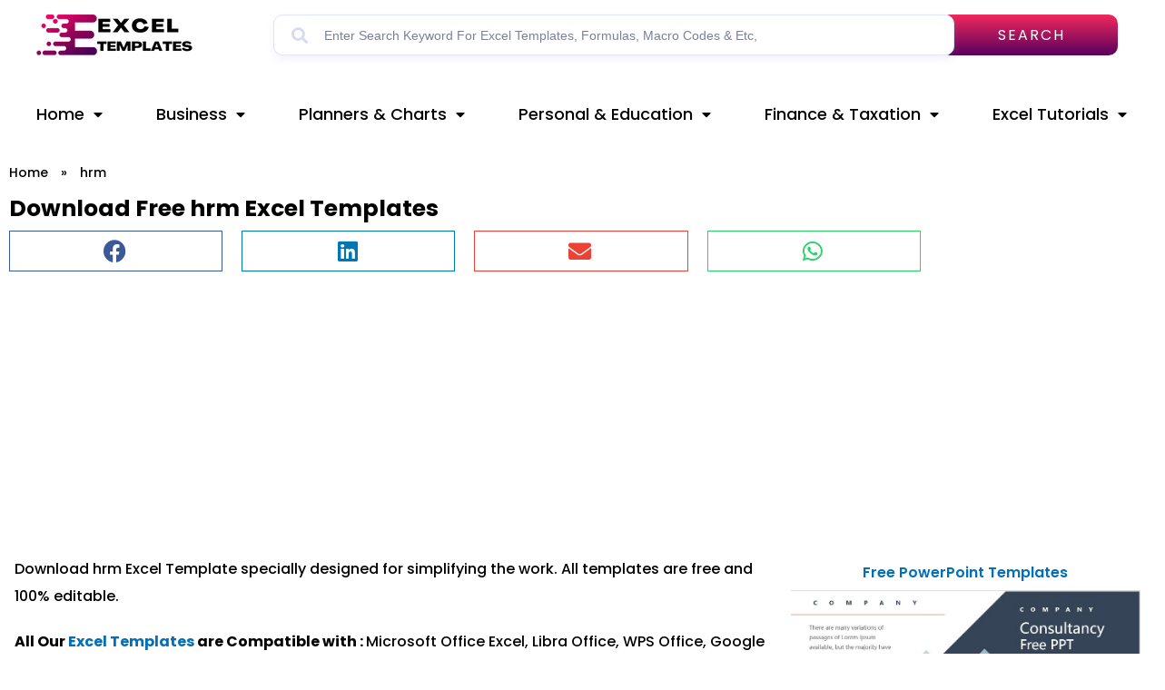

--- FILE ---
content_type: text/html; charset=UTF-8
request_url: https://xlsxtemplates.com/template_tag/hrm/
body_size: 32844
content:
<!DOCTYPE html>
<html lang="en-US">
<head>
<meta charset="UTF-8"><link rel="preconnect" href="https://fonts.gstatic.com/" crossorigin />
<meta name="viewport" content="width=device-width, initial-scale=1">
	 <link rel="profile" href="https://gmpg.org/xfn/11"> 
	 <meta name='robots' content='index, follow, max-image-preview:large, max-snippet:-1, max-video-preview:-1' />
	<style>img:is([sizes="auto" i], [sizes^="auto," i]) { contain-intrinsic-size: 3000px 1500px }</style>
	
	<!-- This site is optimized with the Yoast SEO plugin v22.7 - https://yoast.com/wordpress/plugins/seo/ -->
	<title>hrm - Excel templates</title>
	<meta name="description" content="Download hrm Excel templates for free" />
	<link rel="canonical" href="https://xlsxtemplates.com/template_tag/hrm/" />
	<meta property="og:locale" content="en_US" />
	<meta property="og:type" content="article" />
	<meta property="og:title" content="hrm - Excel templates" />
	<meta property="og:description" content="Download hrm Excel templates for free" />
	<meta property="og:url" content="https://xlsxtemplates.com/template_tag/hrm/" />
	<meta property="og:site_name" content="Excel templates" />
	<meta name="twitter:card" content="summary_large_image" />
	<script type="application/ld+json" class="yoast-schema-graph">{"@context":"https://schema.org","@graph":[{"@type":"CollectionPage","@id":"https://xlsxtemplates.com/template_tag/hrm/","url":"https://xlsxtemplates.com/template_tag/hrm/","name":"hrm - Excel templates","isPartOf":{"@id":"https://xlsxtemplates.com/#website"},"primaryImageOfPage":{"@id":"https://xlsxtemplates.com/template_tag/hrm/#primaryimage"},"image":{"@id":"https://xlsxtemplates.com/template_tag/hrm/#primaryimage"},"thumbnailUrl":"https://xlsxtemplates.com/wp-content/uploads/2023/04/Blue-Modern-Employee-Performance-Graph.png","description":"Download hrm Excel templates for free","breadcrumb":{"@id":"https://xlsxtemplates.com/template_tag/hrm/#breadcrumb"},"inLanguage":"en-US"},{"@type":"ImageObject","inLanguage":"en-US","@id":"https://xlsxtemplates.com/template_tag/hrm/#primaryimage","url":"https://xlsxtemplates.com/wp-content/uploads/2023/04/Blue-Modern-Employee-Performance-Graph.png","contentUrl":"https://xlsxtemplates.com/wp-content/uploads/2023/04/Blue-Modern-Employee-Performance-Graph.png","width":1024,"height":768,"caption":"Download Key Performance Indicator For Human resource Sample Working Sheet"},{"@type":"BreadcrumbList","@id":"https://xlsxtemplates.com/template_tag/hrm/#breadcrumb","itemListElement":[{"@type":"ListItem","position":1,"name":"Home","item":"https://xlsxtemplates.com/"},{"@type":"ListItem","position":2,"name":"hrm"}]},{"@type":"WebSite","@id":"https://xlsxtemplates.com/#website","url":"https://xlsxtemplates.com/","name":"Excel templates","description":"Free Excel Templates | Tools | Dashboards | Tutorials","publisher":{"@id":"https://xlsxtemplates.com/#organization"},"potentialAction":[{"@type":"SearchAction","target":{"@type":"EntryPoint","urlTemplate":"https://xlsxtemplates.com/?s={search_term_string}"},"query-input":"required name=search_term_string"}],"inLanguage":"en-US"},{"@type":"Organization","@id":"https://xlsxtemplates.com/#organization","name":"Xlsx Templates","url":"https://xlsxtemplates.com/","logo":{"@type":"ImageObject","inLanguage":"en-US","@id":"https://xlsxtemplates.com/#/schema/logo/image/","url":"https://xlsxtemplates.com/wp-content/uploads/2022/08/SX-2-1.png","contentUrl":"https://xlsxtemplates.com/wp-content/uploads/2022/08/SX-2-1.png","width":180,"height":60,"caption":"Xlsx Templates"},"image":{"@id":"https://xlsxtemplates.com/#/schema/logo/image/"}}]}</script>
	<!-- / Yoast SEO plugin. -->


<link rel='dns-prefetch' href='//www.googletagmanager.com' />
<link rel='dns-prefetch' href='//stats.wp.com' />
<link rel='dns-prefetch' href='//pagead2.googlesyndication.com' />
<link rel="alternate" type="application/rss+xml" title="Excel templates &raquo; Feed" href="https://xlsxtemplates.com/feed/" />
<link rel="alternate" type="application/rss+xml" title="Excel templates &raquo; hrm Tag Feed" href="https://xlsxtemplates.com/template_tag/hrm/feed/" />
<script>
window._wpemojiSettings = {"baseUrl":"https:\/\/s.w.org\/images\/core\/emoji\/15.0.3\/72x72\/","ext":".png","svgUrl":"https:\/\/s.w.org\/images\/core\/emoji\/15.0.3\/svg\/","svgExt":".svg","source":{"concatemoji":"https:\/\/xlsxtemplates.com\/wp-includes\/js\/wp-emoji-release.min.js?ver=6.7.4"}};
/*! This file is auto-generated */
!function(i,n){var o,s,e;function c(e){try{var t={supportTests:e,timestamp:(new Date).valueOf()};sessionStorage.setItem(o,JSON.stringify(t))}catch(e){}}function p(e,t,n){e.clearRect(0,0,e.canvas.width,e.canvas.height),e.fillText(t,0,0);var t=new Uint32Array(e.getImageData(0,0,e.canvas.width,e.canvas.height).data),r=(e.clearRect(0,0,e.canvas.width,e.canvas.height),e.fillText(n,0,0),new Uint32Array(e.getImageData(0,0,e.canvas.width,e.canvas.height).data));return t.every(function(e,t){return e===r[t]})}function u(e,t,n){switch(t){case"flag":return n(e,"\ud83c\udff3\ufe0f\u200d\u26a7\ufe0f","\ud83c\udff3\ufe0f\u200b\u26a7\ufe0f")?!1:!n(e,"\ud83c\uddfa\ud83c\uddf3","\ud83c\uddfa\u200b\ud83c\uddf3")&&!n(e,"\ud83c\udff4\udb40\udc67\udb40\udc62\udb40\udc65\udb40\udc6e\udb40\udc67\udb40\udc7f","\ud83c\udff4\u200b\udb40\udc67\u200b\udb40\udc62\u200b\udb40\udc65\u200b\udb40\udc6e\u200b\udb40\udc67\u200b\udb40\udc7f");case"emoji":return!n(e,"\ud83d\udc26\u200d\u2b1b","\ud83d\udc26\u200b\u2b1b")}return!1}function f(e,t,n){var r="undefined"!=typeof WorkerGlobalScope&&self instanceof WorkerGlobalScope?new OffscreenCanvas(300,150):i.createElement("canvas"),a=r.getContext("2d",{willReadFrequently:!0}),o=(a.textBaseline="top",a.font="600 32px Arial",{});return e.forEach(function(e){o[e]=t(a,e,n)}),o}function t(e){var t=i.createElement("script");t.src=e,t.defer=!0,i.head.appendChild(t)}"undefined"!=typeof Promise&&(o="wpEmojiSettingsSupports",s=["flag","emoji"],n.supports={everything:!0,everythingExceptFlag:!0},e=new Promise(function(e){i.addEventListener("DOMContentLoaded",e,{once:!0})}),new Promise(function(t){var n=function(){try{var e=JSON.parse(sessionStorage.getItem(o));if("object"==typeof e&&"number"==typeof e.timestamp&&(new Date).valueOf()<e.timestamp+604800&&"object"==typeof e.supportTests)return e.supportTests}catch(e){}return null}();if(!n){if("undefined"!=typeof Worker&&"undefined"!=typeof OffscreenCanvas&&"undefined"!=typeof URL&&URL.createObjectURL&&"undefined"!=typeof Blob)try{var e="postMessage("+f.toString()+"("+[JSON.stringify(s),u.toString(),p.toString()].join(",")+"));",r=new Blob([e],{type:"text/javascript"}),a=new Worker(URL.createObjectURL(r),{name:"wpTestEmojiSupports"});return void(a.onmessage=function(e){c(n=e.data),a.terminate(),t(n)})}catch(e){}c(n=f(s,u,p))}t(n)}).then(function(e){for(var t in e)n.supports[t]=e[t],n.supports.everything=n.supports.everything&&n.supports[t],"flag"!==t&&(n.supports.everythingExceptFlag=n.supports.everythingExceptFlag&&n.supports[t]);n.supports.everythingExceptFlag=n.supports.everythingExceptFlag&&!n.supports.flag,n.DOMReady=!1,n.readyCallback=function(){n.DOMReady=!0}}).then(function(){return e}).then(function(){var e;n.supports.everything||(n.readyCallback(),(e=n.source||{}).concatemoji?t(e.concatemoji):e.wpemoji&&e.twemoji&&(t(e.twemoji),t(e.wpemoji)))}))}((window,document),window._wpemojiSettings);
</script>
<script>WebFontConfig={google:{families:["Poppins:100,100italic,200,200italic,300,300italic,400,400italic,500,500italic,600,600italic,700,700italic,800,800italic,900,900italic"]}};if ( typeof WebFont === "object" && typeof WebFont.load === "function" ) { WebFont.load( WebFontConfig ); }</script><script data-optimized="1" src="https://xlsxtemplates.com/wp-content/plugins/litespeed-cache/assets/js/webfontloader.min.js"></script>
<link rel='stylesheet' id='astra-theme-css-css' href='https://xlsxtemplates.com/wp-content/themes/astra/assets/css/minified/main.min.css?ver=4.6.14' media='all' />
<style id='astra-theme-css-inline-css'>
.ast-no-sidebar .entry-content .alignfull {margin-left: calc( -50vw + 50%);margin-right: calc( -50vw + 50%);max-width: 100vw;width: 100vw;}.ast-no-sidebar .entry-content .alignwide {margin-left: calc(-41vw + 50%);margin-right: calc(-41vw + 50%);max-width: unset;width: unset;}.ast-no-sidebar .entry-content .alignfull .alignfull,.ast-no-sidebar .entry-content .alignfull .alignwide,.ast-no-sidebar .entry-content .alignwide .alignfull,.ast-no-sidebar .entry-content .alignwide .alignwide,.ast-no-sidebar .entry-content .wp-block-column .alignfull,.ast-no-sidebar .entry-content .wp-block-column .alignwide{width: 100%;margin-left: auto;margin-right: auto;}.wp-block-gallery,.blocks-gallery-grid {margin: 0;}.wp-block-separator {max-width: 100px;}.wp-block-separator.is-style-wide,.wp-block-separator.is-style-dots {max-width: none;}.entry-content .has-2-columns .wp-block-column:first-child {padding-right: 10px;}.entry-content .has-2-columns .wp-block-column:last-child {padding-left: 10px;}@media (max-width: 782px) {.entry-content .wp-block-columns .wp-block-column {flex-basis: 100%;}.entry-content .has-2-columns .wp-block-column:first-child {padding-right: 0;}.entry-content .has-2-columns .wp-block-column:last-child {padding-left: 0;}}body .entry-content .wp-block-latest-posts {margin-left: 0;}body .entry-content .wp-block-latest-posts li {list-style: none;}.ast-no-sidebar .ast-container .entry-content .wp-block-latest-posts {margin-left: 0;}.ast-header-break-point .entry-content .alignwide {margin-left: auto;margin-right: auto;}.entry-content .blocks-gallery-item img {margin-bottom: auto;}.wp-block-pullquote {border-top: 4px solid #555d66;border-bottom: 4px solid #555d66;color: #40464d;}:root{--ast-post-nav-space:0;--ast-container-default-xlg-padding:6.67em;--ast-container-default-lg-padding:5.67em;--ast-container-default-slg-padding:4.34em;--ast-container-default-md-padding:3.34em;--ast-container-default-sm-padding:6.67em;--ast-container-default-xs-padding:2.4em;--ast-container-default-xxs-padding:1.4em;--ast-code-block-background:#EEEEEE;--ast-comment-inputs-background:#FAFAFA;--ast-normal-container-width:1491px;--ast-narrow-container-width:750px;--ast-blog-title-font-weight:normal;--ast-blog-meta-weight:inherit;}html{font-size:100%;}a,.page-title{color:var(--ast-global-color-0);}a:hover,a:focus{color:#49c7d2;}body,button,input,select,textarea,.ast-button,.ast-custom-button{font-family:Times,Georgia,serif;font-weight:normal;font-size:16px;font-size:1rem;line-height:var(--ast-body-line-height,1.7em);}blockquote{color:var(--ast-global-color-8);}p,.entry-content p{margin-bottom:1.02em;}h1,.entry-content h1,h2,.entry-content h2,h3,.entry-content h3,h4,.entry-content h4,h5,.entry-content h5,h6,.entry-content h6,.site-title,.site-title a{font-weight:500;}.ast-site-identity .site-description{color:var(--ast-global-color-2);}.site-title{font-size:35px;font-size:2.1875rem;display:none;}header .custom-logo-link img{max-width:600px;}.astra-logo-svg{width:600px;}.site-header .site-description{font-size:15px;font-size:0.9375rem;display:block;}.entry-title{font-size:26px;font-size:1.625rem;}.archive .ast-article-post .ast-article-inner,.blog .ast-article-post .ast-article-inner,.archive .ast-article-post .ast-article-inner:hover,.blog .ast-article-post .ast-article-inner:hover{overflow:hidden;}h1,.entry-content h1{font-size:26px;font-size:1.625rem;font-weight:700;font-family:Arial,Helvetica,Verdana,sans-serif;line-height:1.4em;}h2,.entry-content h2{font-size:22px;font-size:1.375rem;font-weight:700;font-family:Arial,Helvetica,Verdana,sans-serif;line-height:1.3em;}h3,.entry-content h3{font-size:20px;font-size:1.25rem;font-weight:400;font-family:Arial,Helvetica,Verdana,sans-serif;line-height:1.3em;}h4,.entry-content h4{font-size:18px;font-size:1.125rem;line-height:1.2em;font-weight:400;font-family:Arial,Helvetica,Verdana,sans-serif;}h5,.entry-content h5{font-size:18px;font-size:1.125rem;line-height:1.2em;font-weight:400;font-family:Arial,Helvetica,Verdana,sans-serif;}h6,.entry-content h6{font-size:18px;font-size:1.125rem;line-height:1.25em;font-weight:400;font-family:Arial,Helvetica,Verdana,sans-serif;}::selection{background-color:#030303;color:#ffffff;}body,h1,.entry-title a,.entry-content h1,h2,.entry-content h2,h3,.entry-content h3,h4,.entry-content h4,h5,.entry-content h5,h6,.entry-content h6{color:var(--ast-global-color-8);}.tagcloud a:hover,.tagcloud a:focus,.tagcloud a.current-item{color:#ffffff;border-color:var(--ast-global-color-0);background-color:var(--ast-global-color-0);}input:focus,input[type="text"]:focus,input[type="email"]:focus,input[type="url"]:focus,input[type="password"]:focus,input[type="reset"]:focus,input[type="search"]:focus,textarea:focus{border-color:var(--ast-global-color-0);}input[type="radio"]:checked,input[type=reset],input[type="checkbox"]:checked,input[type="checkbox"]:hover:checked,input[type="checkbox"]:focus:checked,input[type=range]::-webkit-slider-thumb{border-color:var(--ast-global-color-0);background-color:var(--ast-global-color-0);box-shadow:none;}.site-footer a:hover + .post-count,.site-footer a:focus + .post-count{background:var(--ast-global-color-0);border-color:var(--ast-global-color-0);}.single .nav-links .nav-previous,.single .nav-links .nav-next{color:var(--ast-global-color-0);}.entry-meta,.entry-meta *{line-height:1.45;color:var(--ast-global-color-0);}.entry-meta a:not(.ast-button):hover,.entry-meta a:not(.ast-button):hover *,.entry-meta a:not(.ast-button):focus,.entry-meta a:not(.ast-button):focus *,.page-links > .page-link,.page-links .page-link:hover,.post-navigation a:hover{color:#49c7d2;}#cat option,.secondary .calendar_wrap thead a,.secondary .calendar_wrap thead a:visited{color:var(--ast-global-color-0);}.secondary .calendar_wrap #today,.ast-progress-val span{background:var(--ast-global-color-0);}.secondary a:hover + .post-count,.secondary a:focus + .post-count{background:var(--ast-global-color-0);border-color:var(--ast-global-color-0);}.calendar_wrap #today > a{color:#ffffff;}.page-links .page-link,.single .post-navigation a{color:var(--ast-global-color-0);}.ast-search-menu-icon .search-form button.search-submit{padding:0 4px;}.ast-search-menu-icon form.search-form{padding-right:0;}.ast-search-menu-icon.slide-search input.search-field{width:0;}.ast-header-search .ast-search-menu-icon.ast-dropdown-active .search-form,.ast-header-search .ast-search-menu-icon.ast-dropdown-active .search-field:focus{transition:all 0.2s;}.search-form input.search-field:focus{outline:none;}.ast-archive-title{color:var(--ast-global-color-8);}.widget-title,.widget .wp-block-heading{font-size:22px;font-size:1.375rem;color:var(--ast-global-color-8);}.ast-search-menu-icon.slide-search a:focus-visible:focus-visible,.astra-search-icon:focus-visible,#close:focus-visible,a:focus-visible,.ast-menu-toggle:focus-visible,.site .skip-link:focus-visible,.wp-block-loginout input:focus-visible,.wp-block-search.wp-block-search__button-inside .wp-block-search__inside-wrapper,.ast-header-navigation-arrow:focus-visible,.woocommerce .wc-proceed-to-checkout > .checkout-button:focus-visible,.woocommerce .woocommerce-MyAccount-navigation ul li a:focus-visible,.ast-orders-table__row .ast-orders-table__cell:focus-visible,.woocommerce .woocommerce-order-details .order-again > .button:focus-visible,.woocommerce .woocommerce-message a.button.wc-forward:focus-visible,.woocommerce #minus_qty:focus-visible,.woocommerce #plus_qty:focus-visible,a#ast-apply-coupon:focus-visible,.woocommerce .woocommerce-info a:focus-visible,.woocommerce .astra-shop-summary-wrap a:focus-visible,.woocommerce a.wc-forward:focus-visible,#ast-apply-coupon:focus-visible,.woocommerce-js .woocommerce-mini-cart-item a.remove:focus-visible,#close:focus-visible,.button.search-submit:focus-visible,#search_submit:focus,.normal-search:focus-visible,.ast-header-account-wrap:focus-visible{outline-style:dotted;outline-color:inherit;outline-width:thin;}input:focus,input[type="text"]:focus,input[type="email"]:focus,input[type="url"]:focus,input[type="password"]:focus,input[type="reset"]:focus,input[type="search"]:focus,input[type="number"]:focus,textarea:focus,.wp-block-search__input:focus,[data-section="section-header-mobile-trigger"] .ast-button-wrap .ast-mobile-menu-trigger-minimal:focus,.ast-mobile-popup-drawer.active .menu-toggle-close:focus,.woocommerce-ordering select.orderby:focus,#ast-scroll-top:focus,#coupon_code:focus,.woocommerce-page #comment:focus,.woocommerce #reviews #respond input#submit:focus,.woocommerce a.add_to_cart_button:focus,.woocommerce .button.single_add_to_cart_button:focus,.woocommerce .woocommerce-cart-form button:focus,.woocommerce .woocommerce-cart-form__cart-item .quantity .qty:focus,.woocommerce .woocommerce-billing-fields .woocommerce-billing-fields__field-wrapper .woocommerce-input-wrapper > .input-text:focus,.woocommerce #order_comments:focus,.woocommerce #place_order:focus,.woocommerce .woocommerce-address-fields .woocommerce-address-fields__field-wrapper .woocommerce-input-wrapper > .input-text:focus,.woocommerce .woocommerce-MyAccount-content form button:focus,.woocommerce .woocommerce-MyAccount-content .woocommerce-EditAccountForm .woocommerce-form-row .woocommerce-Input.input-text:focus,.woocommerce .ast-woocommerce-container .woocommerce-pagination ul.page-numbers li a:focus,body #content .woocommerce form .form-row .select2-container--default .select2-selection--single:focus,#ast-coupon-code:focus,.woocommerce.woocommerce-js .quantity input[type=number]:focus,.woocommerce-js .woocommerce-mini-cart-item .quantity input[type=number]:focus,.woocommerce p#ast-coupon-trigger:focus{border-style:dotted;border-color:inherit;border-width:thin;}input{outline:none;}.site-logo-img img{ transition:all 0.2s linear;}body .ast-oembed-container *{position:absolute;top:0;width:100%;height:100%;left:0;}body .wp-block-embed-pocket-casts .ast-oembed-container *{position:unset;}.ast-single-post-featured-section + article {margin-top: 2em;}.site-content .ast-single-post-featured-section img {width: 100%;overflow: hidden;object-fit: cover;}.site > .ast-single-related-posts-container {margin-top: 0;}@media (min-width: 922px) {.ast-desktop .ast-container--narrow {max-width: var(--ast-narrow-container-width);margin: 0 auto;}}.ast-page-builder-template .hentry {margin: 0;}.ast-page-builder-template .site-content > .ast-container {max-width: 100%;padding: 0;}.ast-page-builder-template .site .site-content #primary {padding: 0;margin: 0;}.ast-page-builder-template .no-results {text-align: center;margin: 4em auto;}.ast-page-builder-template .ast-pagination {padding: 2em;}.ast-page-builder-template .entry-header.ast-no-title.ast-no-thumbnail {margin-top: 0;}.ast-page-builder-template .entry-header.ast-header-without-markup {margin-top: 0;margin-bottom: 0;}.ast-page-builder-template .entry-header.ast-no-title.ast-no-meta {margin-bottom: 0;}.ast-page-builder-template.single .post-navigation {padding-bottom: 2em;}.ast-page-builder-template.single-post .site-content > .ast-container {max-width: 100%;}.ast-page-builder-template .entry-header {margin-top: 4em;margin-left: auto;margin-right: auto;padding-left: 20px;padding-right: 20px;}.single.ast-page-builder-template .entry-header {padding-left: 20px;padding-right: 20px;}.ast-page-builder-template .ast-archive-description {margin: 4em auto 0;padding-left: 20px;padding-right: 20px;}@media (max-width:921.9px){#ast-desktop-header{display:none;}}@media (min-width:922px){#ast-mobile-header{display:none;}}.wp-block-buttons.aligncenter{justify-content:center;}@media (min-width:1200px){.wp-block-group .has-background{padding:20px;}}@media (min-width:1200px){.wp-block-cover-image.alignwide .wp-block-cover__inner-container,.wp-block-cover.alignwide .wp-block-cover__inner-container,.wp-block-cover-image.alignfull .wp-block-cover__inner-container,.wp-block-cover.alignfull .wp-block-cover__inner-container{width:100%;}}.wp-block-columns{margin-bottom:unset;}.wp-block-image.size-full{margin:2rem 0;}.wp-block-separator.has-background{padding:0;}.wp-block-gallery{margin-bottom:1.6em;}.wp-block-group{padding-top:4em;padding-bottom:4em;}.wp-block-group__inner-container .wp-block-columns:last-child,.wp-block-group__inner-container :last-child,.wp-block-table table{margin-bottom:0;}.blocks-gallery-grid{width:100%;}.wp-block-navigation-link__content{padding:5px 0;}.wp-block-group .wp-block-group .has-text-align-center,.wp-block-group .wp-block-column .has-text-align-center{max-width:100%;}.has-text-align-center{margin:0 auto;}@media (max-width:1200px){.wp-block-group{padding:3em;}.wp-block-group .wp-block-group{padding:1.5em;}.wp-block-columns,.wp-block-column{margin:1rem 0;}}@media (min-width:921px){.wp-block-columns .wp-block-group{padding:2em;}}@media (max-width:544px){.wp-block-cover-image .wp-block-cover__inner-container,.wp-block-cover .wp-block-cover__inner-container{width:unset;}.wp-block-cover,.wp-block-cover-image{padding:2em 0;}.wp-block-group,.wp-block-cover{padding:2em;}.wp-block-media-text__media img,.wp-block-media-text__media video{width:unset;max-width:100%;}.wp-block-media-text.has-background .wp-block-media-text__content{padding:1em;}}.wp-block-image.aligncenter{margin-left:auto;margin-right:auto;}.wp-block-table.aligncenter{margin-left:auto;margin-right:auto;}@media (min-width:544px){.entry-content .wp-block-media-text.has-media-on-the-right .wp-block-media-text__content{padding:0 8% 0 0;}.entry-content .wp-block-media-text .wp-block-media-text__content{padding:0 0 0 8%;}.ast-plain-container .site-content .entry-content .has-custom-content-position.is-position-bottom-left > *,.ast-plain-container .site-content .entry-content .has-custom-content-position.is-position-bottom-right > *,.ast-plain-container .site-content .entry-content .has-custom-content-position.is-position-top-left > *,.ast-plain-container .site-content .entry-content .has-custom-content-position.is-position-top-right > *,.ast-plain-container .site-content .entry-content .has-custom-content-position.is-position-center-right > *,.ast-plain-container .site-content .entry-content .has-custom-content-position.is-position-center-left > *{margin:0;}}@media (max-width:544px){.entry-content .wp-block-media-text .wp-block-media-text__content{padding:8% 0;}.wp-block-media-text .wp-block-media-text__media img{width:auto;max-width:100%;}}.wp-block-button.is-style-outline .wp-block-button__link{border-color:#557ac6;border-top-width:0px;border-right-width:0px;border-bottom-width:0px;border-left-width:0px;}div.wp-block-button.is-style-outline > .wp-block-button__link:not(.has-text-color),div.wp-block-button.wp-block-button__link.is-style-outline:not(.has-text-color){color:#557ac6;}.wp-block-button.is-style-outline .wp-block-button__link:hover,.wp-block-buttons .wp-block-button.is-style-outline .wp-block-button__link:focus,.wp-block-buttons .wp-block-button.is-style-outline > .wp-block-button__link:not(.has-text-color):hover,.wp-block-buttons .wp-block-button.wp-block-button__link.is-style-outline:not(.has-text-color):hover{color:#000000;background-color:#38dc74;border-color:#38dc74;}.post-page-numbers.current .page-link,.ast-pagination .page-numbers.current{color:#ffffff;border-color:#030303;background-color:#030303;}@media (min-width:544px){.entry-content > .alignleft{margin-right:20px;}.entry-content > .alignright{margin-left:20px;}}.wp-block-button.is-style-outline .wp-block-button__link{border-top-width:0px;border-right-width:0px;border-bottom-width:0px;border-left-width:0px;}.wp-block-button.is-style-outline .wp-block-button__link.wp-element-button,.ast-outline-button{border-color:#557ac6;font-family:inherit;font-weight:inherit;line-height:1em;border-top-left-radius:3px;border-top-right-radius:3px;border-bottom-right-radius:3px;border-bottom-left-radius:3px;}.wp-block-buttons .wp-block-button.is-style-outline > .wp-block-button__link:not(.has-text-color),.wp-block-buttons .wp-block-button.wp-block-button__link.is-style-outline:not(.has-text-color),.ast-outline-button{color:#557ac6;}.wp-block-button.is-style-outline .wp-block-button__link:hover,.wp-block-buttons .wp-block-button.is-style-outline .wp-block-button__link:focus,.wp-block-buttons .wp-block-button.is-style-outline > .wp-block-button__link:not(.has-text-color):hover,.wp-block-buttons .wp-block-button.wp-block-button__link.is-style-outline:not(.has-text-color):hover,.ast-outline-button:hover,.ast-outline-button:focus,.wp-block-uagb-buttons-child .uagb-buttons-repeater.ast-outline-button:hover,.wp-block-uagb-buttons-child .uagb-buttons-repeater.ast-outline-button:focus{color:#000000;background-color:#38dc74;border-color:#38dc74;}.wp-block-button .wp-block-button__link.wp-element-button.is-style-outline:not(.has-background),.wp-block-button.is-style-outline>.wp-block-button__link.wp-element-button:not(.has-background),.ast-outline-button{background-color:#557ac6;}.entry-content[ast-blocks-layout] > figure{margin-bottom:1em;}h1.widget-title{font-weight:700;}h2.widget-title{font-weight:700;}h3.widget-title{font-weight:400;}@media (max-width:921px){.ast-separate-container #primary,.ast-separate-container #secondary{padding:1.5em 0;}#primary,#secondary{padding:1.5em 0;margin:0;}.ast-left-sidebar #content > .ast-container{display:flex;flex-direction:column-reverse;width:100%;}.ast-separate-container .ast-article-post,.ast-separate-container .ast-article-single{padding:1.5em 2.14em;}.ast-author-box img.avatar{margin:20px 0 0 0;}}@media (min-width:922px){.ast-separate-container.ast-right-sidebar #primary,.ast-separate-container.ast-left-sidebar #primary{border:0;}.search-no-results.ast-separate-container #primary{margin-bottom:4em;}}.wp-block-button .wp-block-button__link{color:#fffcfc;}.wp-block-button .wp-block-button__link:hover,.wp-block-button .wp-block-button__link:focus{color:#000000;background-color:#38dc74;border-color:#38dc74;}.elementor-widget-heading h1.elementor-heading-title{line-height:1.4em;}.elementor-widget-heading h2.elementor-heading-title{line-height:1.3em;}.elementor-widget-heading h3.elementor-heading-title{line-height:1.3em;}.elementor-widget-heading h4.elementor-heading-title{line-height:1.2em;}.elementor-widget-heading h5.elementor-heading-title{line-height:1.2em;}.elementor-widget-heading h6.elementor-heading-title{line-height:1.25em;}.wp-block-button .wp-block-button__link{border-style:solid;border-top-width:0px;border-right-width:0px;border-left-width:0px;border-bottom-width:0px;border-color:#557ac6;background-color:#557ac6;color:#fffcfc;font-family:inherit;font-weight:inherit;line-height:1em;border-top-left-radius:3px;border-top-right-radius:3px;border-bottom-right-radius:3px;border-bottom-left-radius:3px;padding-top:10px;padding-right:20px;padding-bottom:10px;padding-left:20px;}.menu-toggle,button,.ast-button,.ast-custom-button,.button,input#submit,input[type="button"],input[type="submit"],input[type="reset"],form[CLASS*="wp-block-search__"].wp-block-search .wp-block-search__inside-wrapper .wp-block-search__button,body .wp-block-file .wp-block-file__button{border-style:solid;border-top-width:0px;border-right-width:0px;border-left-width:0px;border-bottom-width:0px;color:#fffcfc;border-color:#557ac6;background-color:#557ac6;padding-top:10px;padding-right:20px;padding-bottom:10px;padding-left:20px;font-family:inherit;font-weight:inherit;line-height:1em;border-top-left-radius:3px;border-top-right-radius:3px;border-bottom-right-radius:3px;border-bottom-left-radius:3px;}button:focus,.menu-toggle:hover,button:hover,.ast-button:hover,.ast-custom-button:hover .button:hover,.ast-custom-button:hover ,input[type=reset]:hover,input[type=reset]:focus,input#submit:hover,input#submit:focus,input[type="button"]:hover,input[type="button"]:focus,input[type="submit"]:hover,input[type="submit"]:focus,form[CLASS*="wp-block-search__"].wp-block-search .wp-block-search__inside-wrapper .wp-block-search__button:hover,form[CLASS*="wp-block-search__"].wp-block-search .wp-block-search__inside-wrapper .wp-block-search__button:focus,body .wp-block-file .wp-block-file__button:hover,body .wp-block-file .wp-block-file__button:focus{color:#000000;background-color:#38dc74;border-color:#38dc74;}@media (max-width:921px){.ast-mobile-header-stack .main-header-bar .ast-search-menu-icon{display:inline-block;}.ast-header-break-point.ast-header-custom-item-outside .ast-mobile-header-stack .main-header-bar .ast-search-icon{margin:0;}.ast-comment-avatar-wrap img{max-width:2.5em;}.ast-comment-meta{padding:0 1.8888em 1.3333em;}.ast-separate-container .ast-comment-list li.depth-1{padding:1.5em 2.14em;}.ast-separate-container .comment-respond{padding:2em 2.14em;}}@media (min-width:544px){.ast-container{max-width:100%;}}@media (max-width:544px){.ast-separate-container .ast-article-post,.ast-separate-container .ast-article-single,.ast-separate-container .comments-title,.ast-separate-container .ast-archive-description{padding:1.5em 1em;}.ast-separate-container #content .ast-container{padding-left:0.54em;padding-right:0.54em;}.ast-separate-container .ast-comment-list .bypostauthor{padding:.5em;}.ast-search-menu-icon.ast-dropdown-active .search-field{width:170px;}}body,.ast-separate-container{background-color:#ffffff;;background-image:none;;}.entry-content > .wp-block-group,.entry-content > .wp-block-media-text,.entry-content > .wp-block-cover,.entry-content > .wp-block-columns{max-width:58em;width:calc(100% - 4em);margin-left:auto;margin-right:auto;}.entry-content [class*="__inner-container"] > .alignfull{max-width:100%;margin-left:0;margin-right:0;}.entry-content [class*="__inner-container"] > *:not(.alignwide):not(.alignfull):not(.alignleft):not(.alignright){margin-left:auto;margin-right:auto;}.entry-content [class*="__inner-container"] > *:not(.alignwide):not(p):not(.alignfull):not(.alignleft):not(.alignright):not(.is-style-wide):not(iframe){max-width:50rem;width:100%;}@media (min-width:921px){.entry-content > .wp-block-group.alignwide.has-background,.entry-content > .wp-block-group.alignfull.has-background,.entry-content > .wp-block-cover.alignwide,.entry-content > .wp-block-cover.alignfull,.entry-content > .wp-block-columns.has-background.alignwide,.entry-content > .wp-block-columns.has-background.alignfull{margin-top:0;margin-bottom:0;padding:6em 4em;}.entry-content > .wp-block-columns.has-background{margin-bottom:0;}}@media (min-width:1200px){.entry-content .alignfull p{max-width:1491px;}.entry-content .alignfull{max-width:100%;width:100%;}.ast-page-builder-template .entry-content .alignwide,.entry-content [class*="__inner-container"] > .alignwide{max-width:1491px;margin-left:0;margin-right:0;}.entry-content .alignfull [class*="__inner-container"] > .alignwide{max-width:80rem;}}@media (min-width:545px){.site-main .entry-content > .alignwide{margin:0 auto;}.wp-block-group.has-background,.entry-content > .wp-block-cover,.entry-content > .wp-block-columns.has-background{padding:4em;margin-top:0;margin-bottom:0;}.entry-content .wp-block-media-text.alignfull .wp-block-media-text__content,.entry-content .wp-block-media-text.has-background .wp-block-media-text__content{padding:0 8%;}}@media (max-width:921px){.widget-title{font-size:24px;font-size:1.4117647058824rem;}body,button,input,select,textarea,.ast-button,.ast-custom-button{font-size:17px;font-size:1.0625rem;}#secondary,#secondary button,#secondary input,#secondary select,#secondary textarea{font-size:17px;font-size:1.0625rem;}.site-title{display:none;}.site-header .site-description{display:none;}h1,.entry-content h1{font-size:36px;}h2,.entry-content h2{font-size:30px;}h3,.entry-content h3{font-size:25px;}h4,.entry-content h4{font-size:20px;font-size:1.25rem;}h5,.entry-content h5{font-size:17px;font-size:1.0625rem;}h6,.entry-content h6{font-size:15px;font-size:0.9375rem;}}@media (max-width:544px){.widget-title{font-size:24px;font-size:1.4117647058824rem;}body,button,input,select,textarea,.ast-button,.ast-custom-button{font-size:17px;font-size:1.0625rem;}#secondary,#secondary button,#secondary input,#secondary select,#secondary textarea{font-size:17px;font-size:1.0625rem;}.site-title{display:none;}.site-header .site-description{display:none;}h1,.entry-content h1{font-size:32px;}h2,.entry-content h2{font-size:26px;}h3,.entry-content h3{font-size:22px;}h4,.entry-content h4{font-size:18px;font-size:1.125rem;}h5,.entry-content h5{font-size:15px;font-size:0.9375rem;}h6,.entry-content h6{font-size:13px;font-size:0.8125rem;}}@media (max-width:544px){html{font-size:100%;}}@media (min-width:922px){.ast-container{max-width:1531px;}}@media (min-width:922px){.site-content .ast-container{display:flex;}}@media (max-width:921px){.site-content .ast-container{flex-direction:column;}}@media (min-width:922px){.single-post .site-content > .ast-container{max-width:1491px;}}.ast-blog-layout-classic-grid .ast-article-inner{box-shadow:0px 6px 15px -2px rgba(16,24,40,0.05);}.ast-separate-container .ast-blog-layout-classic-grid .ast-article-inner,.ast-plain-container .ast-blog-layout-classic-grid .ast-article-inner{height:100%;}.ast-blog-layout-6-grid .ast-blog-featured-section:before {content: "";}.cat-links.badge a,.tags-links.badge a {padding: 4px 8px;border-radius: 3px;font-weight: 400;}.cat-links.underline a,.tags-links.underline a{text-decoration: underline;}@media (min-width:922px){.main-header-menu .sub-menu .menu-item.ast-left-align-sub-menu:hover > .sub-menu,.main-header-menu .sub-menu .menu-item.ast-left-align-sub-menu.focus > .sub-menu{margin-left:-0px;}}.site .comments-area{padding-bottom:3em;}.wp-block-search {margin-bottom: 20px;}.wp-block-site-tagline {margin-top: 20px;}form.wp-block-search .wp-block-search__input,.wp-block-search.wp-block-search__button-inside .wp-block-search__inside-wrapper {border-color: #eaeaea;background: #fafafa;}.wp-block-search.wp-block-search__button-inside .wp-block-search__inside-wrapper .wp-block-search__input:focus,.wp-block-loginout input:focus {outline: thin dotted;}.wp-block-loginout input:focus {border-color: transparent;} form.wp-block-search .wp-block-search__inside-wrapper .wp-block-search__input {padding: 12px;}form.wp-block-search .wp-block-search__button svg {fill: currentColor;width: 20px;height: 20px;}.wp-block-loginout p label {display: block;}.wp-block-loginout p:not(.login-remember):not(.login-submit) input {width: 100%;}.wp-block-loginout .login-remember input {width: 1.1rem;height: 1.1rem;margin: 0 5px 4px 0;vertical-align: middle;}.wp-block-file {display: flex;align-items: center;flex-wrap: wrap;justify-content: space-between;}.wp-block-pullquote {border: none;}.wp-block-pullquote blockquote::before {content: "\201D";font-family: "Helvetica",sans-serif;display: flex;transform: rotate( 180deg );font-size: 6rem;font-style: normal;line-height: 1;font-weight: bold;align-items: center;justify-content: center;}.has-text-align-right > blockquote::before {justify-content: flex-start;}.has-text-align-left > blockquote::before {justify-content: flex-end;}figure.wp-block-pullquote.is-style-solid-color blockquote {max-width: 100%;text-align: inherit;}blockquote {padding: 0 1.2em 1.2em;}.wp-block-button__link {border: 2px solid currentColor;}body .wp-block-file .wp-block-file__button {text-decoration: none;}ul.wp-block-categories-list.wp-block-categories,ul.wp-block-archives-list.wp-block-archives {list-style-type: none;}ul,ol {margin-left: 20px;}figure.alignright figcaption {text-align: right;}:root .has-ast-global-color-0-color{color:var(--ast-global-color-0);}:root .has-ast-global-color-0-background-color{background-color:var(--ast-global-color-0);}:root .wp-block-button .has-ast-global-color-0-color{color:var(--ast-global-color-0);}:root .wp-block-button .has-ast-global-color-0-background-color{background-color:var(--ast-global-color-0);}:root .has-ast-global-color-1-color{color:var(--ast-global-color-1);}:root .has-ast-global-color-1-background-color{background-color:var(--ast-global-color-1);}:root .wp-block-button .has-ast-global-color-1-color{color:var(--ast-global-color-1);}:root .wp-block-button .has-ast-global-color-1-background-color{background-color:var(--ast-global-color-1);}:root .has-ast-global-color-2-color{color:var(--ast-global-color-2);}:root .has-ast-global-color-2-background-color{background-color:var(--ast-global-color-2);}:root .wp-block-button .has-ast-global-color-2-color{color:var(--ast-global-color-2);}:root .wp-block-button .has-ast-global-color-2-background-color{background-color:var(--ast-global-color-2);}:root .has-ast-global-color-3-color{color:var(--ast-global-color-3);}:root .has-ast-global-color-3-background-color{background-color:var(--ast-global-color-3);}:root .wp-block-button .has-ast-global-color-3-color{color:var(--ast-global-color-3);}:root .wp-block-button .has-ast-global-color-3-background-color{background-color:var(--ast-global-color-3);}:root .has-ast-global-color-4-color{color:var(--ast-global-color-4);}:root .has-ast-global-color-4-background-color{background-color:var(--ast-global-color-4);}:root .wp-block-button .has-ast-global-color-4-color{color:var(--ast-global-color-4);}:root .wp-block-button .has-ast-global-color-4-background-color{background-color:var(--ast-global-color-4);}:root .has-ast-global-color-5-color{color:var(--ast-global-color-5);}:root .has-ast-global-color-5-background-color{background-color:var(--ast-global-color-5);}:root .wp-block-button .has-ast-global-color-5-color{color:var(--ast-global-color-5);}:root .wp-block-button .has-ast-global-color-5-background-color{background-color:var(--ast-global-color-5);}:root .has-ast-global-color-6-color{color:var(--ast-global-color-6);}:root .has-ast-global-color-6-background-color{background-color:var(--ast-global-color-6);}:root .wp-block-button .has-ast-global-color-6-color{color:var(--ast-global-color-6);}:root .wp-block-button .has-ast-global-color-6-background-color{background-color:var(--ast-global-color-6);}:root .has-ast-global-color-7-color{color:var(--ast-global-color-7);}:root .has-ast-global-color-7-background-color{background-color:var(--ast-global-color-7);}:root .wp-block-button .has-ast-global-color-7-color{color:var(--ast-global-color-7);}:root .wp-block-button .has-ast-global-color-7-background-color{background-color:var(--ast-global-color-7);}:root .has-ast-global-color-8-color{color:var(--ast-global-color-8);}:root .has-ast-global-color-8-background-color{background-color:var(--ast-global-color-8);}:root .wp-block-button .has-ast-global-color-8-color{color:var(--ast-global-color-8);}:root .wp-block-button .has-ast-global-color-8-background-color{background-color:var(--ast-global-color-8);}:root{--ast-global-color-0:#0170B9;--ast-global-color-1:#3a3a3a;--ast-global-color-2:#3a3a3a;--ast-global-color-3:#4B4F58;--ast-global-color-4:#F5F5F5;--ast-global-color-5:#FFFFFF;--ast-global-color-6:#E5E5E5;--ast-global-color-7:#424242;--ast-global-color-8:#000000;}:root {--ast-border-color : #dddddd;}.ast-archive-entry-banner {-js-display: flex;display: flex;flex-direction: column;justify-content: center;text-align: center;position: relative;background: #eeeeee;}.ast-archive-entry-banner[data-banner-width-type="custom"] {margin: 0 auto;width: 100%;}.ast-archive-entry-banner[data-banner-layout="layout-1"] {background: inherit;padding: 20px 0;text-align: left;}body.archive .ast-archive-description{max-width:1491px;width:100%;text-align:left;padding-top:3em;padding-right:3em;padding-bottom:3em;padding-left:3em;}body.archive .ast-archive-description .ast-archive-title,body.archive .ast-archive-description .ast-archive-title *{font-size:40px;font-size:2.5rem;}body.archive .ast-archive-description > *:not(:last-child){margin-bottom:10px;}@media (max-width:921px){body.archive .ast-archive-description{text-align:left;}}@media (max-width:544px){body.archive .ast-archive-description{text-align:left;}}.ast-breadcrumbs .trail-browse,.ast-breadcrumbs .trail-items,.ast-breadcrumbs .trail-items li{display:inline-block;margin:0;padding:0;border:none;background:inherit;text-indent:0;text-decoration:none;}.ast-breadcrumbs .trail-browse{font-size:inherit;font-style:inherit;font-weight:inherit;color:inherit;}.ast-breadcrumbs .trail-items{list-style:none;}.trail-items li::after{padding:0 0.3em;content:"\00bb";}.trail-items li:last-of-type::after{display:none;}h1,.entry-content h1,h2,.entry-content h2,h3,.entry-content h3,h4,.entry-content h4,h5,.entry-content h5,h6,.entry-content h6{color:var(--ast-global-color-8);}.entry-title a{color:var(--ast-global-color-8);}@media (max-width:921px){.ast-builder-grid-row-container.ast-builder-grid-row-tablet-3-firstrow .ast-builder-grid-row > *:first-child,.ast-builder-grid-row-container.ast-builder-grid-row-tablet-3-lastrow .ast-builder-grid-row > *:last-child{grid-column:1 / -1;}}@media (max-width:544px){.ast-builder-grid-row-container.ast-builder-grid-row-mobile-3-firstrow .ast-builder-grid-row > *:first-child,.ast-builder-grid-row-container.ast-builder-grid-row-mobile-3-lastrow .ast-builder-grid-row > *:last-child{grid-column:1 / -1;}}.ast-builder-layout-element[data-section="title_tagline"]{display:flex;}@media (max-width:921px){.ast-header-break-point .ast-builder-layout-element[data-section="title_tagline"]{display:flex;}}@media (max-width:544px){.ast-header-break-point .ast-builder-layout-element[data-section="title_tagline"]{display:none;}}.ast-builder-menu-1{font-family:inherit;font-weight:inherit;}.ast-builder-menu-1 .menu-item > .menu-link{font-size:18px;font-size:1.125rem;color:var(--ast-global-color-8);}.ast-builder-menu-1 .menu-item > .ast-menu-toggle{color:var(--ast-global-color-8);}.ast-builder-menu-1 .menu-item:hover > .menu-link,.ast-builder-menu-1 .inline-on-mobile .menu-item:hover > .ast-menu-toggle{color:var(--ast-global-color-0);background:var(--ast-global-color-4);}.ast-builder-menu-1 .menu-item:hover > .ast-menu-toggle{color:var(--ast-global-color-0);}.ast-builder-menu-1 .sub-menu,.ast-builder-menu-1 .inline-on-mobile .sub-menu{border-top-width:0px;border-bottom-width:0px;border-right-width:0px;border-left-width:0px;border-color:var(--ast-global-color-7);border-style:solid;width:211px;border-top-left-radius:0px;border-top-right-radius:0px;border-bottom-right-radius:0px;border-bottom-left-radius:0px;}.ast-builder-menu-1 .main-header-menu > .menu-item > .sub-menu,.ast-builder-menu-1 .main-header-menu > .menu-item > .astra-full-megamenu-wrapper{margin-top:0px;}.ast-desktop .ast-builder-menu-1 .main-header-menu > .menu-item > .sub-menu:before,.ast-desktop .ast-builder-menu-1 .main-header-menu > .menu-item > .astra-full-megamenu-wrapper:before{height:calc( 0px + 5px );}.ast-builder-menu-1 .main-header-menu,.ast-builder-menu-1 .main-header-menu .sub-menu{background-color:var(--ast-global-color-5);;background-image:none;;}.ast-desktop .ast-builder-menu-1 .menu-item .sub-menu .menu-link{border-bottom-width:1px;border-color:#828382;border-style:solid;}.ast-desktop .ast-builder-menu-1 .menu-item .sub-menu:last-child > .menu-item > .menu-link{border-bottom-width:1px;}.ast-desktop .ast-builder-menu-1 .menu-item:last-child > .menu-item > .menu-link{border-bottom-width:0;}@media (max-width:921px){.ast-header-break-point .ast-builder-menu-1 .menu-item.menu-item-has-children > .ast-menu-toggle{top:0;}.ast-builder-menu-1 .inline-on-mobile .menu-item.menu-item-has-children > .ast-menu-toggle{right:-15px;}.ast-builder-menu-1 .menu-item-has-children > .menu-link:after{content:unset;}.ast-builder-menu-1 .main-header-menu > .menu-item > .sub-menu,.ast-builder-menu-1 .main-header-menu > .menu-item > .astra-full-megamenu-wrapper{margin-top:0;}}@media (max-width:544px){.ast-header-break-point .ast-builder-menu-1 .menu-item.menu-item-has-children > .ast-menu-toggle{top:0;}.ast-builder-menu-1 .main-header-menu > .menu-item > .sub-menu,.ast-builder-menu-1 .main-header-menu > .menu-item > .astra-full-megamenu-wrapper{margin-top:0;}}.ast-builder-menu-1{display:flex;}@media (max-width:921px){.ast-header-break-point .ast-builder-menu-1{display:flex;}}@media (max-width:544px){.ast-header-break-point .ast-builder-menu-1{display:flex;}}.site-below-footer-wrap{padding-top:20px;padding-bottom:20px;}.site-below-footer-wrap[data-section="section-below-footer-builder"]{background-color:#eeeeee;;background-image:none;;min-height:80px;border-style:solid;border-width:0px;border-top-width:1px;border-top-color:var(--ast-global-color-6);}.site-below-footer-wrap[data-section="section-below-footer-builder"] .ast-builder-grid-row{max-width:1491px;min-height:80px;margin-left:auto;margin-right:auto;}.site-below-footer-wrap[data-section="section-below-footer-builder"] .ast-builder-grid-row,.site-below-footer-wrap[data-section="section-below-footer-builder"] .site-footer-section{align-items:flex-start;}.site-below-footer-wrap[data-section="section-below-footer-builder"].ast-footer-row-inline .site-footer-section{display:flex;margin-bottom:0;}.ast-builder-grid-row-full .ast-builder-grid-row{grid-template-columns:1fr;}@media (max-width:921px){.site-below-footer-wrap[data-section="section-below-footer-builder"].ast-footer-row-tablet-inline .site-footer-section{display:flex;margin-bottom:0;}.site-below-footer-wrap[data-section="section-below-footer-builder"].ast-footer-row-tablet-stack .site-footer-section{display:block;margin-bottom:10px;}.ast-builder-grid-row-container.ast-builder-grid-row-tablet-full .ast-builder-grid-row{grid-template-columns:1fr;}}@media (max-width:544px){.site-below-footer-wrap[data-section="section-below-footer-builder"].ast-footer-row-mobile-inline .site-footer-section{display:flex;margin-bottom:0;}.site-below-footer-wrap[data-section="section-below-footer-builder"].ast-footer-row-mobile-stack .site-footer-section{display:block;margin-bottom:10px;}.ast-builder-grid-row-container.ast-builder-grid-row-mobile-full .ast-builder-grid-row{grid-template-columns:1fr;}}.site-below-footer-wrap[data-section="section-below-footer-builder"]{display:grid;}@media (max-width:921px){.ast-header-break-point .site-below-footer-wrap[data-section="section-below-footer-builder"]{display:grid;}}@media (max-width:544px){.ast-header-break-point .site-below-footer-wrap[data-section="section-below-footer-builder"]{display:grid;}}.ast-footer-copyright{text-align:center;}.ast-footer-copyright {color:var(--ast-global-color-8);}@media (max-width:921px){.ast-footer-copyright{text-align:center;}}@media (max-width:544px){.ast-footer-copyright{text-align:center;}}.ast-footer-copyright {font-size:15px;font-size:0.9375rem;}@media (max-width:544px){.ast-footer-copyright {font-size:15px;font-size:0.9375rem;}}.ast-footer-copyright.ast-builder-layout-element{display:flex;}@media (max-width:921px){.ast-header-break-point .ast-footer-copyright.ast-builder-layout-element{display:flex;}}@media (max-width:544px){.ast-header-break-point .ast-footer-copyright.ast-builder-layout-element{display:flex;}}.footer-widget-area.widget-area.site-footer-focus-item{width:auto;}.elementor-posts-container [CLASS*="ast-width-"]{width:100%;}.elementor-template-full-width .ast-container{display:block;}.elementor-screen-only,.screen-reader-text,.screen-reader-text span,.ui-helper-hidden-accessible{top:0 !important;}@media (max-width:544px){.elementor-element .elementor-wc-products .woocommerce[class*="columns-"] ul.products li.product{width:auto;margin:0;}.elementor-element .woocommerce .woocommerce-result-count{float:none;}}.ast-header-break-point .main-header-bar{border-bottom-width:1px;}@media (min-width:922px){.main-header-bar{border-bottom-width:1px;}}.main-header-menu .menu-item, #astra-footer-menu .menu-item, .main-header-bar .ast-masthead-custom-menu-items{-js-display:flex;display:flex;-webkit-box-pack:center;-webkit-justify-content:center;-moz-box-pack:center;-ms-flex-pack:center;justify-content:center;-webkit-box-orient:vertical;-webkit-box-direction:normal;-webkit-flex-direction:column;-moz-box-orient:vertical;-moz-box-direction:normal;-ms-flex-direction:column;flex-direction:column;}.main-header-menu > .menu-item > .menu-link, #astra-footer-menu > .menu-item > .menu-link{height:100%;-webkit-box-align:center;-webkit-align-items:center;-moz-box-align:center;-ms-flex-align:center;align-items:center;-js-display:flex;display:flex;}.ast-header-break-point .main-navigation ul .menu-item .menu-link .icon-arrow:first-of-type svg{top:.2em;margin-top:0px;margin-left:0px;width:.65em;transform:translate(0, -2px) rotateZ(270deg);}.ast-mobile-popup-content .ast-submenu-expanded > .ast-menu-toggle{transform:rotateX(180deg);overflow-y:auto;}@media (min-width:922px){.ast-builder-menu .main-navigation > ul > li:last-child a{margin-right:0;}}.ast-separate-container .ast-article-inner{background-color:transparent;background-image:none;}.ast-separate-container .ast-article-post{background-color:;;background-image:none;;}@media (max-width:921px){.ast-separate-container .ast-article-post{background-color:var(--ast-global-color-5);;background-image:none;;}}@media (max-width:544px){.ast-separate-container .ast-article-post{background-color:var(--ast-global-color-5);;background-image:none;;}}.ast-separate-container .ast-article-single:not(.ast-related-post), .woocommerce.ast-separate-container .ast-woocommerce-container, .ast-separate-container .error-404, .ast-separate-container .no-results, .single.ast-separate-container  .ast-author-meta, .ast-separate-container .related-posts-title-wrapper,.ast-separate-container .comments-count-wrapper, .ast-box-layout.ast-plain-container .site-content,.ast-padded-layout.ast-plain-container .site-content, .ast-separate-container .ast-archive-description, .ast-separate-container .comments-area .comment-respond, .ast-separate-container .comments-area .ast-comment-list li, .ast-separate-container .comments-area .comments-title{background-color:;;background-image:none;;}@media (max-width:921px){.ast-separate-container .ast-article-single:not(.ast-related-post), .woocommerce.ast-separate-container .ast-woocommerce-container, .ast-separate-container .error-404, .ast-separate-container .no-results, .single.ast-separate-container  .ast-author-meta, .ast-separate-container .related-posts-title-wrapper,.ast-separate-container .comments-count-wrapper, .ast-box-layout.ast-plain-container .site-content,.ast-padded-layout.ast-plain-container .site-content, .ast-separate-container .ast-archive-description{background-color:var(--ast-global-color-5);;background-image:none;;}}@media (max-width:544px){.ast-separate-container .ast-article-single:not(.ast-related-post), .woocommerce.ast-separate-container .ast-woocommerce-container, .ast-separate-container .error-404, .ast-separate-container .no-results, .single.ast-separate-container  .ast-author-meta, .ast-separate-container .related-posts-title-wrapper,.ast-separate-container .comments-count-wrapper, .ast-box-layout.ast-plain-container .site-content,.ast-padded-layout.ast-plain-container .site-content, .ast-separate-container .ast-archive-description{background-color:var(--ast-global-color-5);;background-image:none;;}}.ast-separate-container.ast-two-container #secondary .widget{background-color:;;background-image:none;;}@media (max-width:921px){.ast-separate-container.ast-two-container #secondary .widget{background-color:var(--ast-global-color-5);;background-image:none;;}}@media (max-width:544px){.ast-separate-container.ast-two-container #secondary .widget{background-color:var(--ast-global-color-5);;background-image:none;;}}.ast-mobile-header-content > *,.ast-desktop-header-content > * {padding: 10px 0;height: auto;}.ast-mobile-header-content > *:first-child,.ast-desktop-header-content > *:first-child {padding-top: 10px;}.ast-mobile-header-content > .ast-builder-menu,.ast-desktop-header-content > .ast-builder-menu {padding-top: 0;}.ast-mobile-header-content > *:last-child,.ast-desktop-header-content > *:last-child {padding-bottom: 0;}.ast-mobile-header-content .ast-search-menu-icon.ast-inline-search label,.ast-desktop-header-content .ast-search-menu-icon.ast-inline-search label {width: 100%;}.ast-desktop-header-content .main-header-bar-navigation .ast-submenu-expanded > .ast-menu-toggle::before {transform: rotateX(180deg);}#ast-desktop-header .ast-desktop-header-content,.ast-mobile-header-content .ast-search-icon,.ast-desktop-header-content .ast-search-icon,.ast-mobile-header-wrap .ast-mobile-header-content,.ast-main-header-nav-open.ast-popup-nav-open .ast-mobile-header-wrap .ast-mobile-header-content,.ast-main-header-nav-open.ast-popup-nav-open .ast-desktop-header-content {display: none;}.ast-main-header-nav-open.ast-header-break-point #ast-desktop-header .ast-desktop-header-content,.ast-main-header-nav-open.ast-header-break-point .ast-mobile-header-wrap .ast-mobile-header-content {display: block;}.ast-desktop .ast-desktop-header-content .astra-menu-animation-slide-up > .menu-item > .sub-menu,.ast-desktop .ast-desktop-header-content .astra-menu-animation-slide-up > .menu-item .menu-item > .sub-menu,.ast-desktop .ast-desktop-header-content .astra-menu-animation-slide-down > .menu-item > .sub-menu,.ast-desktop .ast-desktop-header-content .astra-menu-animation-slide-down > .menu-item .menu-item > .sub-menu,.ast-desktop .ast-desktop-header-content .astra-menu-animation-fade > .menu-item > .sub-menu,.ast-desktop .ast-desktop-header-content .astra-menu-animation-fade > .menu-item .menu-item > .sub-menu {opacity: 1;visibility: visible;}.ast-hfb-header.ast-default-menu-enable.ast-header-break-point .ast-mobile-header-wrap .ast-mobile-header-content .main-header-bar-navigation {width: unset;margin: unset;}.ast-mobile-header-content.content-align-flex-end .main-header-bar-navigation .menu-item-has-children > .ast-menu-toggle,.ast-desktop-header-content.content-align-flex-end .main-header-bar-navigation .menu-item-has-children > .ast-menu-toggle {left: calc( 20px - 0.907em);right: auto;}.ast-mobile-header-content .ast-search-menu-icon,.ast-mobile-header-content .ast-search-menu-icon.slide-search,.ast-desktop-header-content .ast-search-menu-icon,.ast-desktop-header-content .ast-search-menu-icon.slide-search {width: 100%;position: relative;display: block;right: auto;transform: none;}.ast-mobile-header-content .ast-search-menu-icon.slide-search .search-form,.ast-mobile-header-content .ast-search-menu-icon .search-form,.ast-desktop-header-content .ast-search-menu-icon.slide-search .search-form,.ast-desktop-header-content .ast-search-menu-icon .search-form {right: 0;visibility: visible;opacity: 1;position: relative;top: auto;transform: none;padding: 0;display: block;overflow: hidden;}.ast-mobile-header-content .ast-search-menu-icon.ast-inline-search .search-field,.ast-mobile-header-content .ast-search-menu-icon .search-field,.ast-desktop-header-content .ast-search-menu-icon.ast-inline-search .search-field,.ast-desktop-header-content .ast-search-menu-icon .search-field {width: 100%;padding-right: 5.5em;}.ast-mobile-header-content .ast-search-menu-icon .search-submit,.ast-desktop-header-content .ast-search-menu-icon .search-submit {display: block;position: absolute;height: 100%;top: 0;right: 0;padding: 0 1em;border-radius: 0;}.ast-hfb-header.ast-default-menu-enable.ast-header-break-point .ast-mobile-header-wrap .ast-mobile-header-content .main-header-bar-navigation ul .sub-menu .menu-link {padding-left: 30px;}.ast-hfb-header.ast-default-menu-enable.ast-header-break-point .ast-mobile-header-wrap .ast-mobile-header-content .main-header-bar-navigation .sub-menu .menu-item .menu-item .menu-link {padding-left: 40px;}.ast-mobile-popup-drawer.active .ast-mobile-popup-inner{background-color:#ffffff;;}.ast-mobile-header-wrap .ast-mobile-header-content, .ast-desktop-header-content{background-color:#ffffff;;}.ast-mobile-popup-content > *, .ast-mobile-header-content > *, .ast-desktop-popup-content > *, .ast-desktop-header-content > *{padding-top:0px;padding-bottom:0px;}.content-align-flex-start .ast-builder-layout-element{justify-content:flex-start;}.content-align-flex-start .main-header-menu{text-align:left;}.ast-mobile-popup-drawer.active .menu-toggle-close{color:#3a3a3a;}.ast-mobile-header-wrap .ast-primary-header-bar,.ast-primary-header-bar .site-primary-header-wrap{min-height:44px;}.ast-desktop .ast-primary-header-bar .main-header-menu > .menu-item{line-height:44px;}.ast-header-break-point #masthead .ast-mobile-header-wrap .ast-primary-header-bar,.ast-header-break-point #masthead .ast-mobile-header-wrap .ast-below-header-bar,.ast-header-break-point #masthead .ast-mobile-header-wrap .ast-above-header-bar{padding-left:20px;padding-right:20px;}.ast-header-break-point .ast-primary-header-bar{border-bottom-width:1px;border-bottom-color:#eaeaea;border-bottom-style:solid;}@media (min-width:922px){.ast-primary-header-bar{border-bottom-width:1px;border-bottom-color:#eaeaea;border-bottom-style:solid;}}.ast-primary-header-bar{background-color:var(--ast-global-color-5);;background-image:none;;}.ast-desktop .ast-primary-header-bar.main-header-bar, .ast-header-break-point #masthead .ast-primary-header-bar.main-header-bar{padding-top:5px;}.ast-primary-header-bar{display:block;}@media (max-width:921px){.ast-header-break-point .ast-primary-header-bar{display:grid;}}@media (max-width:544px){.ast-header-break-point .ast-primary-header-bar{display:grid;}}[data-section="section-header-mobile-trigger"] .ast-button-wrap .ast-mobile-menu-trigger-minimal{color:#030303;border:none;background:transparent;}[data-section="section-header-mobile-trigger"] .ast-button-wrap .mobile-menu-toggle-icon .ast-mobile-svg{width:20px;height:20px;fill:#030303;}[data-section="section-header-mobile-trigger"] .ast-button-wrap .mobile-menu-wrap .mobile-menu{color:#030303;}.ast-builder-menu-mobile .main-navigation .menu-item.menu-item-has-children > .ast-menu-toggle{top:0;}.ast-builder-menu-mobile .main-navigation .menu-item-has-children > .menu-link:after{content:unset;}.ast-hfb-header .ast-builder-menu-mobile .main-header-menu, .ast-hfb-header .ast-builder-menu-mobile .main-navigation .menu-item .menu-link, .ast-hfb-header .ast-builder-menu-mobile .main-navigation .menu-item .sub-menu .menu-link{border-style:none;}.ast-builder-menu-mobile .main-navigation .menu-item.menu-item-has-children > .ast-menu-toggle{top:0;}@media (max-width:921px){.ast-builder-menu-mobile .main-navigation .menu-item.menu-item-has-children > .ast-menu-toggle{top:0;}.ast-builder-menu-mobile .main-navigation .menu-item-has-children > .menu-link:after{content:unset;}}@media (max-width:544px){.ast-builder-menu-mobile .main-navigation .menu-item.menu-item-has-children > .ast-menu-toggle{top:0;}}.ast-builder-menu-mobile .main-navigation{display:block;}@media (max-width:921px){.ast-header-break-point .ast-builder-menu-mobile .main-navigation{display:block;}}@media (max-width:544px){.ast-header-break-point .ast-builder-menu-mobile .main-navigation{display:block;}}.ast-above-header .main-header-bar-navigation{height:100%;}.ast-header-break-point .ast-mobile-header-wrap .ast-above-header-wrap .main-header-bar-navigation .inline-on-mobile .menu-item .menu-link{border:none;}.ast-header-break-point .ast-mobile-header-wrap .ast-above-header-wrap .main-header-bar-navigation .inline-on-mobile .menu-item-has-children > .ast-menu-toggle::before{font-size:.6rem;}.ast-header-break-point .ast-mobile-header-wrap .ast-above-header-wrap .main-header-bar-navigation .ast-submenu-expanded > .ast-menu-toggle::before{transform:rotateX(180deg);}.ast-mobile-header-wrap .ast-above-header-bar ,.ast-above-header-bar .site-above-header-wrap{min-height:30px;}.ast-desktop .ast-above-header-bar .main-header-menu > .menu-item{line-height:30px;}.ast-desktop .ast-above-header-bar .ast-header-woo-cart,.ast-desktop .ast-above-header-bar .ast-header-edd-cart{line-height:30px;}.ast-above-header-bar{border-bottom-width:0px;border-bottom-color:#eaeaea;border-bottom-style:solid;}.ast-above-header.ast-above-header-bar{background-color:var(--ast-global-color-5);;background-image:none;;}.ast-header-break-point .ast-above-header-bar{background-color:var(--ast-global-color-5);}@media (max-width:921px){#masthead .ast-mobile-header-wrap .ast-above-header-bar{padding-left:20px;padding-right:20px;}}.ast-above-header-bar{display:block;}@media (max-width:921px){.ast-header-break-point .ast-above-header-bar{display:grid;}}@media (max-width:544px){.ast-header-break-point .ast-above-header-bar{display:grid;}}:root{--e-global-color-astglobalcolor0:#0170B9;--e-global-color-astglobalcolor1:#3a3a3a;--e-global-color-astglobalcolor2:#3a3a3a;--e-global-color-astglobalcolor3:#4B4F58;--e-global-color-astglobalcolor4:#F5F5F5;--e-global-color-astglobalcolor5:#FFFFFF;--e-global-color-astglobalcolor6:#E5E5E5;--e-global-color-astglobalcolor7:#424242;--e-global-color-astglobalcolor8:#000000;}
</style>
<link rel='stylesheet' id='elementor-frontend-css' href='https://xlsxtemplates.com/wp-content/plugins/elementor/assets/css/frontend.min.css?ver=3.21.5' media='all' />
<link rel='stylesheet' id='eael-general-css' href='https://xlsxtemplates.com/wp-content/plugins/essential-addons-for-elementor-lite/assets/front-end/css/view/general.min.css?ver=5.9.21' media='all' />
<link rel='stylesheet' id='eael-10214-css' href='https://xlsxtemplates.com/wp-content/uploads/essential-addons-elementor/eael-10214.css?ver=1682874177' media='all' />
<style id='wp-emoji-styles-inline-css'>

	img.wp-smiley, img.emoji {
		display: inline !important;
		border: none !important;
		box-shadow: none !important;
		height: 1em !important;
		width: 1em !important;
		margin: 0 0.07em !important;
		vertical-align: -0.1em !important;
		background: none !important;
		padding: 0 !important;
	}
</style>
<link rel='stylesheet' id='wp-block-library-css' href='https://xlsxtemplates.com/wp-includes/css/dist/block-library/style.min.css?ver=6.7.4' media='all' />
<link rel='stylesheet' id='mediaelement-css' href='https://xlsxtemplates.com/wp-includes/js/mediaelement/mediaelementplayer-legacy.min.css?ver=4.2.17' media='all' />
<link rel='stylesheet' id='wp-mediaelement-css' href='https://xlsxtemplates.com/wp-includes/js/mediaelement/wp-mediaelement.min.css?ver=6.7.4' media='all' />
<style id='jetpack-sharing-buttons-style-inline-css'>
.jetpack-sharing-buttons__services-list{display:flex;flex-direction:row;flex-wrap:wrap;gap:0;list-style-type:none;margin:5px;padding:0}.jetpack-sharing-buttons__services-list.has-small-icon-size{font-size:12px}.jetpack-sharing-buttons__services-list.has-normal-icon-size{font-size:16px}.jetpack-sharing-buttons__services-list.has-large-icon-size{font-size:24px}.jetpack-sharing-buttons__services-list.has-huge-icon-size{font-size:36px}@media print{.jetpack-sharing-buttons__services-list{display:none!important}}.editor-styles-wrapper .wp-block-jetpack-sharing-buttons{gap:0;padding-inline-start:0}ul.jetpack-sharing-buttons__services-list.has-background{padding:1.25em 2.375em}
</style>
<style id='global-styles-inline-css'>
:root{--wp--preset--aspect-ratio--square: 1;--wp--preset--aspect-ratio--4-3: 4/3;--wp--preset--aspect-ratio--3-4: 3/4;--wp--preset--aspect-ratio--3-2: 3/2;--wp--preset--aspect-ratio--2-3: 2/3;--wp--preset--aspect-ratio--16-9: 16/9;--wp--preset--aspect-ratio--9-16: 9/16;--wp--preset--color--black: #000000;--wp--preset--color--cyan-bluish-gray: #abb8c3;--wp--preset--color--white: #ffffff;--wp--preset--color--pale-pink: #f78da7;--wp--preset--color--vivid-red: #cf2e2e;--wp--preset--color--luminous-vivid-orange: #ff6900;--wp--preset--color--luminous-vivid-amber: #fcb900;--wp--preset--color--light-green-cyan: #7bdcb5;--wp--preset--color--vivid-green-cyan: #00d084;--wp--preset--color--pale-cyan-blue: #8ed1fc;--wp--preset--color--vivid-cyan-blue: #0693e3;--wp--preset--color--vivid-purple: #9b51e0;--wp--preset--color--ast-global-color-0: var(--ast-global-color-0);--wp--preset--color--ast-global-color-1: var(--ast-global-color-1);--wp--preset--color--ast-global-color-2: var(--ast-global-color-2);--wp--preset--color--ast-global-color-3: var(--ast-global-color-3);--wp--preset--color--ast-global-color-4: var(--ast-global-color-4);--wp--preset--color--ast-global-color-5: var(--ast-global-color-5);--wp--preset--color--ast-global-color-6: var(--ast-global-color-6);--wp--preset--color--ast-global-color-7: var(--ast-global-color-7);--wp--preset--color--ast-global-color-8: var(--ast-global-color-8);--wp--preset--gradient--vivid-cyan-blue-to-vivid-purple: linear-gradient(135deg,rgba(6,147,227,1) 0%,rgb(155,81,224) 100%);--wp--preset--gradient--light-green-cyan-to-vivid-green-cyan: linear-gradient(135deg,rgb(122,220,180) 0%,rgb(0,208,130) 100%);--wp--preset--gradient--luminous-vivid-amber-to-luminous-vivid-orange: linear-gradient(135deg,rgba(252,185,0,1) 0%,rgba(255,105,0,1) 100%);--wp--preset--gradient--luminous-vivid-orange-to-vivid-red: linear-gradient(135deg,rgba(255,105,0,1) 0%,rgb(207,46,46) 100%);--wp--preset--gradient--very-light-gray-to-cyan-bluish-gray: linear-gradient(135deg,rgb(238,238,238) 0%,rgb(169,184,195) 100%);--wp--preset--gradient--cool-to-warm-spectrum: linear-gradient(135deg,rgb(74,234,220) 0%,rgb(151,120,209) 20%,rgb(207,42,186) 40%,rgb(238,44,130) 60%,rgb(251,105,98) 80%,rgb(254,248,76) 100%);--wp--preset--gradient--blush-light-purple: linear-gradient(135deg,rgb(255,206,236) 0%,rgb(152,150,240) 100%);--wp--preset--gradient--blush-bordeaux: linear-gradient(135deg,rgb(254,205,165) 0%,rgb(254,45,45) 50%,rgb(107,0,62) 100%);--wp--preset--gradient--luminous-dusk: linear-gradient(135deg,rgb(255,203,112) 0%,rgb(199,81,192) 50%,rgb(65,88,208) 100%);--wp--preset--gradient--pale-ocean: linear-gradient(135deg,rgb(255,245,203) 0%,rgb(182,227,212) 50%,rgb(51,167,181) 100%);--wp--preset--gradient--electric-grass: linear-gradient(135deg,rgb(202,248,128) 0%,rgb(113,206,126) 100%);--wp--preset--gradient--midnight: linear-gradient(135deg,rgb(2,3,129) 0%,rgb(40,116,252) 100%);--wp--preset--font-size--small: 13px;--wp--preset--font-size--medium: 20px;--wp--preset--font-size--large: 36px;--wp--preset--font-size--x-large: 42px;--wp--preset--spacing--20: 0.44rem;--wp--preset--spacing--30: 0.67rem;--wp--preset--spacing--40: 1rem;--wp--preset--spacing--50: 1.5rem;--wp--preset--spacing--60: 2.25rem;--wp--preset--spacing--70: 3.38rem;--wp--preset--spacing--80: 5.06rem;--wp--preset--shadow--natural: 6px 6px 9px rgba(0, 0, 0, 0.2);--wp--preset--shadow--deep: 12px 12px 50px rgba(0, 0, 0, 0.4);--wp--preset--shadow--sharp: 6px 6px 0px rgba(0, 0, 0, 0.2);--wp--preset--shadow--outlined: 6px 6px 0px -3px rgba(255, 255, 255, 1), 6px 6px rgba(0, 0, 0, 1);--wp--preset--shadow--crisp: 6px 6px 0px rgba(0, 0, 0, 1);}:root { --wp--style--global--content-size: var(--wp--custom--ast-content-width-size);--wp--style--global--wide-size: var(--wp--custom--ast-wide-width-size); }:where(body) { margin: 0; }.wp-site-blocks > .alignleft { float: left; margin-right: 2em; }.wp-site-blocks > .alignright { float: right; margin-left: 2em; }.wp-site-blocks > .aligncenter { justify-content: center; margin-left: auto; margin-right: auto; }:where(.wp-site-blocks) > * { margin-block-start: 24px; margin-block-end: 0; }:where(.wp-site-blocks) > :first-child { margin-block-start: 0; }:where(.wp-site-blocks) > :last-child { margin-block-end: 0; }:root { --wp--style--block-gap: 24px; }:root :where(.is-layout-flow) > :first-child{margin-block-start: 0;}:root :where(.is-layout-flow) > :last-child{margin-block-end: 0;}:root :where(.is-layout-flow) > *{margin-block-start: 24px;margin-block-end: 0;}:root :where(.is-layout-constrained) > :first-child{margin-block-start: 0;}:root :where(.is-layout-constrained) > :last-child{margin-block-end: 0;}:root :where(.is-layout-constrained) > *{margin-block-start: 24px;margin-block-end: 0;}:root :where(.is-layout-flex){gap: 24px;}:root :where(.is-layout-grid){gap: 24px;}.is-layout-flow > .alignleft{float: left;margin-inline-start: 0;margin-inline-end: 2em;}.is-layout-flow > .alignright{float: right;margin-inline-start: 2em;margin-inline-end: 0;}.is-layout-flow > .aligncenter{margin-left: auto !important;margin-right: auto !important;}.is-layout-constrained > .alignleft{float: left;margin-inline-start: 0;margin-inline-end: 2em;}.is-layout-constrained > .alignright{float: right;margin-inline-start: 2em;margin-inline-end: 0;}.is-layout-constrained > .aligncenter{margin-left: auto !important;margin-right: auto !important;}.is-layout-constrained > :where(:not(.alignleft):not(.alignright):not(.alignfull)){max-width: var(--wp--style--global--content-size);margin-left: auto !important;margin-right: auto !important;}.is-layout-constrained > .alignwide{max-width: var(--wp--style--global--wide-size);}body .is-layout-flex{display: flex;}.is-layout-flex{flex-wrap: wrap;align-items: center;}.is-layout-flex > :is(*, div){margin: 0;}body .is-layout-grid{display: grid;}.is-layout-grid > :is(*, div){margin: 0;}body{padding-top: 0px;padding-right: 0px;padding-bottom: 0px;padding-left: 0px;}a:where(:not(.wp-element-button)){text-decoration: none;}:root :where(.wp-element-button, .wp-block-button__link){background-color: #32373c;border-width: 0;color: #fff;font-family: inherit;font-size: inherit;line-height: inherit;padding: calc(0.667em + 2px) calc(1.333em + 2px);text-decoration: none;}.has-black-color{color: var(--wp--preset--color--black) !important;}.has-cyan-bluish-gray-color{color: var(--wp--preset--color--cyan-bluish-gray) !important;}.has-white-color{color: var(--wp--preset--color--white) !important;}.has-pale-pink-color{color: var(--wp--preset--color--pale-pink) !important;}.has-vivid-red-color{color: var(--wp--preset--color--vivid-red) !important;}.has-luminous-vivid-orange-color{color: var(--wp--preset--color--luminous-vivid-orange) !important;}.has-luminous-vivid-amber-color{color: var(--wp--preset--color--luminous-vivid-amber) !important;}.has-light-green-cyan-color{color: var(--wp--preset--color--light-green-cyan) !important;}.has-vivid-green-cyan-color{color: var(--wp--preset--color--vivid-green-cyan) !important;}.has-pale-cyan-blue-color{color: var(--wp--preset--color--pale-cyan-blue) !important;}.has-vivid-cyan-blue-color{color: var(--wp--preset--color--vivid-cyan-blue) !important;}.has-vivid-purple-color{color: var(--wp--preset--color--vivid-purple) !important;}.has-ast-global-color-0-color{color: var(--wp--preset--color--ast-global-color-0) !important;}.has-ast-global-color-1-color{color: var(--wp--preset--color--ast-global-color-1) !important;}.has-ast-global-color-2-color{color: var(--wp--preset--color--ast-global-color-2) !important;}.has-ast-global-color-3-color{color: var(--wp--preset--color--ast-global-color-3) !important;}.has-ast-global-color-4-color{color: var(--wp--preset--color--ast-global-color-4) !important;}.has-ast-global-color-5-color{color: var(--wp--preset--color--ast-global-color-5) !important;}.has-ast-global-color-6-color{color: var(--wp--preset--color--ast-global-color-6) !important;}.has-ast-global-color-7-color{color: var(--wp--preset--color--ast-global-color-7) !important;}.has-ast-global-color-8-color{color: var(--wp--preset--color--ast-global-color-8) !important;}.has-black-background-color{background-color: var(--wp--preset--color--black) !important;}.has-cyan-bluish-gray-background-color{background-color: var(--wp--preset--color--cyan-bluish-gray) !important;}.has-white-background-color{background-color: var(--wp--preset--color--white) !important;}.has-pale-pink-background-color{background-color: var(--wp--preset--color--pale-pink) !important;}.has-vivid-red-background-color{background-color: var(--wp--preset--color--vivid-red) !important;}.has-luminous-vivid-orange-background-color{background-color: var(--wp--preset--color--luminous-vivid-orange) !important;}.has-luminous-vivid-amber-background-color{background-color: var(--wp--preset--color--luminous-vivid-amber) !important;}.has-light-green-cyan-background-color{background-color: var(--wp--preset--color--light-green-cyan) !important;}.has-vivid-green-cyan-background-color{background-color: var(--wp--preset--color--vivid-green-cyan) !important;}.has-pale-cyan-blue-background-color{background-color: var(--wp--preset--color--pale-cyan-blue) !important;}.has-vivid-cyan-blue-background-color{background-color: var(--wp--preset--color--vivid-cyan-blue) !important;}.has-vivid-purple-background-color{background-color: var(--wp--preset--color--vivid-purple) !important;}.has-ast-global-color-0-background-color{background-color: var(--wp--preset--color--ast-global-color-0) !important;}.has-ast-global-color-1-background-color{background-color: var(--wp--preset--color--ast-global-color-1) !important;}.has-ast-global-color-2-background-color{background-color: var(--wp--preset--color--ast-global-color-2) !important;}.has-ast-global-color-3-background-color{background-color: var(--wp--preset--color--ast-global-color-3) !important;}.has-ast-global-color-4-background-color{background-color: var(--wp--preset--color--ast-global-color-4) !important;}.has-ast-global-color-5-background-color{background-color: var(--wp--preset--color--ast-global-color-5) !important;}.has-ast-global-color-6-background-color{background-color: var(--wp--preset--color--ast-global-color-6) !important;}.has-ast-global-color-7-background-color{background-color: var(--wp--preset--color--ast-global-color-7) !important;}.has-ast-global-color-8-background-color{background-color: var(--wp--preset--color--ast-global-color-8) !important;}.has-black-border-color{border-color: var(--wp--preset--color--black) !important;}.has-cyan-bluish-gray-border-color{border-color: var(--wp--preset--color--cyan-bluish-gray) !important;}.has-white-border-color{border-color: var(--wp--preset--color--white) !important;}.has-pale-pink-border-color{border-color: var(--wp--preset--color--pale-pink) !important;}.has-vivid-red-border-color{border-color: var(--wp--preset--color--vivid-red) !important;}.has-luminous-vivid-orange-border-color{border-color: var(--wp--preset--color--luminous-vivid-orange) !important;}.has-luminous-vivid-amber-border-color{border-color: var(--wp--preset--color--luminous-vivid-amber) !important;}.has-light-green-cyan-border-color{border-color: var(--wp--preset--color--light-green-cyan) !important;}.has-vivid-green-cyan-border-color{border-color: var(--wp--preset--color--vivid-green-cyan) !important;}.has-pale-cyan-blue-border-color{border-color: var(--wp--preset--color--pale-cyan-blue) !important;}.has-vivid-cyan-blue-border-color{border-color: var(--wp--preset--color--vivid-cyan-blue) !important;}.has-vivid-purple-border-color{border-color: var(--wp--preset--color--vivid-purple) !important;}.has-ast-global-color-0-border-color{border-color: var(--wp--preset--color--ast-global-color-0) !important;}.has-ast-global-color-1-border-color{border-color: var(--wp--preset--color--ast-global-color-1) !important;}.has-ast-global-color-2-border-color{border-color: var(--wp--preset--color--ast-global-color-2) !important;}.has-ast-global-color-3-border-color{border-color: var(--wp--preset--color--ast-global-color-3) !important;}.has-ast-global-color-4-border-color{border-color: var(--wp--preset--color--ast-global-color-4) !important;}.has-ast-global-color-5-border-color{border-color: var(--wp--preset--color--ast-global-color-5) !important;}.has-ast-global-color-6-border-color{border-color: var(--wp--preset--color--ast-global-color-6) !important;}.has-ast-global-color-7-border-color{border-color: var(--wp--preset--color--ast-global-color-7) !important;}.has-ast-global-color-8-border-color{border-color: var(--wp--preset--color--ast-global-color-8) !important;}.has-vivid-cyan-blue-to-vivid-purple-gradient-background{background: var(--wp--preset--gradient--vivid-cyan-blue-to-vivid-purple) !important;}.has-light-green-cyan-to-vivid-green-cyan-gradient-background{background: var(--wp--preset--gradient--light-green-cyan-to-vivid-green-cyan) !important;}.has-luminous-vivid-amber-to-luminous-vivid-orange-gradient-background{background: var(--wp--preset--gradient--luminous-vivid-amber-to-luminous-vivid-orange) !important;}.has-luminous-vivid-orange-to-vivid-red-gradient-background{background: var(--wp--preset--gradient--luminous-vivid-orange-to-vivid-red) !important;}.has-very-light-gray-to-cyan-bluish-gray-gradient-background{background: var(--wp--preset--gradient--very-light-gray-to-cyan-bluish-gray) !important;}.has-cool-to-warm-spectrum-gradient-background{background: var(--wp--preset--gradient--cool-to-warm-spectrum) !important;}.has-blush-light-purple-gradient-background{background: var(--wp--preset--gradient--blush-light-purple) !important;}.has-blush-bordeaux-gradient-background{background: var(--wp--preset--gradient--blush-bordeaux) !important;}.has-luminous-dusk-gradient-background{background: var(--wp--preset--gradient--luminous-dusk) !important;}.has-pale-ocean-gradient-background{background: var(--wp--preset--gradient--pale-ocean) !important;}.has-electric-grass-gradient-background{background: var(--wp--preset--gradient--electric-grass) !important;}.has-midnight-gradient-background{background: var(--wp--preset--gradient--midnight) !important;}.has-small-font-size{font-size: var(--wp--preset--font-size--small) !important;}.has-medium-font-size{font-size: var(--wp--preset--font-size--medium) !important;}.has-large-font-size{font-size: var(--wp--preset--font-size--large) !important;}.has-x-large-font-size{font-size: var(--wp--preset--font-size--x-large) !important;}
:root :where(.wp-block-pullquote){font-size: 1.5em;line-height: 1.6;}
</style>
<link rel='stylesheet' id='elementor-icons-css' href='https://xlsxtemplates.com/wp-content/plugins/elementor/assets/lib/eicons/css/elementor-icons.min.css?ver=5.29.0' media='all' />
<style id='elementor-icons-inline-css'>

		.elementor-add-new-section .elementor-add-templately-promo-button{
            background-color: #5d4fff;
            background-image: url(https://xlsxtemplates.com/wp-content/plugins/essential-addons-for-elementor-lite/assets/admin/images/templately/logo-icon.svg);
            background-repeat: no-repeat;
            background-position: center center;
            position: relative;
        }
        
		.elementor-add-new-section .elementor-add-templately-promo-button > i{
            height: 12px;
        }
        
        body .elementor-add-new-section .elementor-add-section-area-button {
            margin-left: 0;
        }

		.elementor-add-new-section .elementor-add-templately-promo-button{
            background-color: #5d4fff;
            background-image: url(https://xlsxtemplates.com/wp-content/plugins/essential-addons-for-elementor-lite/assets/admin/images/templately/logo-icon.svg);
            background-repeat: no-repeat;
            background-position: center center;
            position: relative;
        }
        
		.elementor-add-new-section .elementor-add-templately-promo-button > i{
            height: 12px;
        }
        
        body .elementor-add-new-section .elementor-add-section-area-button {
            margin-left: 0;
        }
</style>
<link rel='stylesheet' id='swiper-css' href='https://xlsxtemplates.com/wp-content/plugins/elementor/assets/lib/swiper/v8/css/swiper.min.css?ver=8.4.5' media='all' />
<link rel='stylesheet' id='elementor-post-9-css' href='https://xlsxtemplates.com/wp-content/uploads/elementor/css/post-9.css?ver=1715857367' media='all' />
<link rel='stylesheet' id='powerpack-frontend-css' href='https://xlsxtemplates.com/wp-content/plugins/powerpack-elements/assets/css/min/frontend.min.css?ver=2.7.5' media='all' />
<link rel='stylesheet' id='elementor-pro-css' href='https://xlsxtemplates.com/wp-content/plugins/elementor-pro/assets/css/frontend.min.css?ver=3.20.0' media='all' />
<link rel='stylesheet' id='elementor-global-css' href='https://xlsxtemplates.com/wp-content/uploads/elementor/css/global.css?ver=1715857374' media='all' />
<link rel='stylesheet' id='elementor-post-10214-css' href='https://xlsxtemplates.com/wp-content/uploads/elementor/css/post-10214.css?ver=1715857367' media='all' />
<link rel='stylesheet' id='elementor-post-7279-css' href='https://xlsxtemplates.com/wp-content/uploads/elementor/css/post-7279.css?ver=1715857368' media='all' />
<link rel='stylesheet' id='elementor-post-806-css' href='https://xlsxtemplates.com/wp-content/uploads/elementor/css/post-806.css?ver=1715857424' media='all' />

<link rel="preconnect" href="https://fonts.gstatic.com/" crossorigin><script id="jquery-core-js-extra">
var pp = {"ajax_url":"https:\/\/xlsxtemplates.com\/wp-admin\/admin-ajax.php"};
</script>
<script src="https://xlsxtemplates.com/wp-includes/js/jquery/jquery.min.js?ver=3.7.1" id="jquery-core-js"></script>
<script src="https://xlsxtemplates.com/wp-includes/js/jquery/jquery-migrate.min.js?ver=3.4.1" id="jquery-migrate-js"></script>
<!--[if IE]>
<script src="https://xlsxtemplates.com/wp-content/themes/astra/assets/js/minified/flexibility.min.js?ver=4.6.14" id="astra-flexibility-js"></script>
<script id="astra-flexibility-js-after">
flexibility(document.documentElement);
</script>
<![endif]-->

<!-- Google tag (gtag.js) snippet added by Site Kit -->
<!-- Google Analytics snippet added by Site Kit -->
<script src="https://www.googletagmanager.com/gtag/js?id=G-9MX1E6JHLB" id="google_gtagjs-js" async></script>
<script id="google_gtagjs-js-after">
window.dataLayer = window.dataLayer || [];function gtag(){dataLayer.push(arguments);}
gtag("set","linker",{"domains":["xlsxtemplates.com"]});
gtag("js", new Date());
gtag("set", "developer_id.dZTNiMT", true);
gtag("config", "G-9MX1E6JHLB");
</script>
<link rel="https://api.w.org/" href="https://xlsxtemplates.com/wp-json/" /><link rel="alternate" title="JSON" type="application/json" href="https://xlsxtemplates.com/wp-json/wp/v2/template_tag/1481" /><link rel="EditURI" type="application/rsd+xml" title="RSD" href="https://xlsxtemplates.com/xmlrpc.php?rsd" />
<meta name="generator" content="WordPress 6.7.4" />
<!-- start Simple Custom CSS and JS -->
<script>
document.addEventListener("DOMContentLoaded", function () {
  const genderInput = document.getElementById("gender");
  const weightInput = document.getElementById("weight");
  const heightInput = document.getElementById("height");
  const calculateBtn = document.getElementById("calculate");
  const resultText = document.getElementById("result");
  const healthTips = document.getElementById("health-tips");

 

  calculateBtn.addEventListener("click", () => {
    const gender = genderInput.value;
    const weight = parseFloat(weightInput.value);
    const height = parseFloat(heightInput.value);

 

    if (!isNaN(weight) && !isNaN(height)) {
      const bmi = calculateBMI(weight, height);

 

      resultText.textContent = `Your BMI is ${bmi.toFixed(1)}`;

 

      const tips = generateHealthTips(bmi, gender);
      healthTips.innerHTML = "";
      tips.forEach((tip) => {
        const li = document.createElement("li");
        li.textContent = tip;
        healthTips.appendChild(li);
      });
    } else {
      resultText.textContent = "Please enter valid weight and height values.";
    }
  });

 

  function calculateBMI(weight, height) {
    const heightInMeters = height / 100;
    return weight / (heightInMeters * heightInMeters);
  }

 

  function generateHealthTips(bmi, gender) {
    let tips = [
      "Regular exercise is important for maintaining a healthy lifestyle.",
      "Eating a balanced diet with plenty of fruits and vegetables is essential."
    ];

 

    if (bmi < 18.5) {
      tips.push("Your BMI indicates that you are underweight. Consult a healthcare professional for advice on gaining weight in a healthy way.");
    } else if (bmi >= 18.5 && bmi < 25) {
      tips.push("Your BMI indicates that you have a healthy weight. Keep up the good work and maintain a healthy lifestyle.");
    } else if (bmi >= 25 && bmi < 30) {
      tips.push("Your BMI indicates that you are overweight. Consider talking to a healthcare professional about weight management and healthy eating habits.");
    } else {
      tips.push("Your BMI indicates that you are obese. It is important to consult a healthcare professional for guidance on weight management, diet, and exercise.");
    }

 

    if (gender === "female") {
      tips.push("For women, it is important to ensure you are getting enough calcium and iron in your diet.");
    } else {
      tips.push("For men, it is important to maintain a healthy balance of nutrients, including adequate protein intake.");
    }

 

    return tips;
  }
});</script>
<!-- end Simple Custom CSS and JS -->
<!-- start Simple Custom CSS and JS -->
<style>
body {
  font-family: 'Segoe UI', Tahoma, Geneva, Verdana, sans-serif;
  background-color: ;
  line-height: 1.5;
  color: #333;
}

.container {
  max-width: 400px;
  margin: 2rem auto;
  padding: 2rem;
  background-color: white;
  border-radius: 10px;
  box-shadow: 0 4px 8px rgba(0, 0, 0, 0.1);
}

h1 {
  margin-bottom: 1.5rem;
  font-size: 1.75rem;
}

label {
  display: block;
  margin-bottom: 0.75rem;
  font-weight: bold;
}

input, select {
  width: 100%;
  padding: 0.75rem;
  margin-bottom: 1.5rem;
  border: 1px solid #ccc;
  border-radius: 5px;
  font-size: 0.9rem;
}

button {
  width: 100%;
  padding: 0.75rem;
  background-color: #0077cc;
  color: white;
  border: none;
  border-radius: 5px;
  cursor: pointer;
  font-size: 1rem;
  transition: background-color 0.3s;
}

button:hover {
  background-color: #005999;
}

.result {
  margin: 1.5rem 0;
  font-weight: bold;
}
</style>
<!-- end Simple Custom CSS and JS -->
<meta name="generator" content="Site Kit by Google 1.170.0" />	<style>img#wpstats{display:none}</style>
		
<!-- Google AdSense meta tags added by Site Kit -->
<meta name="google-adsense-platform-account" content="ca-host-pub-2644536267352236">
<meta name="google-adsense-platform-domain" content="sitekit.withgoogle.com">
<!-- End Google AdSense meta tags added by Site Kit -->
<meta name="generator" content="Elementor 3.21.5; features: e_optimized_assets_loading, additional_custom_breakpoints; settings: css_print_method-external, google_font-enabled, font_display-auto">

<!-- Google AdSense snippet added by Site Kit -->
<script async src="https://pagead2.googlesyndication.com/pagead/js/adsbygoogle.js?client=ca-pub-2081602703684131&amp;host=ca-host-pub-2644536267352236" crossorigin="anonymous"></script>

<!-- End Google AdSense snippet added by Site Kit -->
<link rel="icon" href="https://xlsxtemplates.com/wp-content/uploads/2022/08/cropped-SX-512-×-512-px-1-32x32.png" sizes="32x32" />
<link rel="icon" href="https://xlsxtemplates.com/wp-content/uploads/2022/08/cropped-SX-512-×-512-px-1-192x192.png" sizes="192x192" />
<link rel="apple-touch-icon" href="https://xlsxtemplates.com/wp-content/uploads/2022/08/cropped-SX-512-×-512-px-1-180x180.png" />
<meta name="msapplication-TileImage" content="https://xlsxtemplates.com/wp-content/uploads/2022/08/cropped-SX-512-×-512-px-1-270x270.png" />
</head>

<body itemtype='https://schema.org/Blog' itemscope='itemscope' class="archive tax-template_tag term-hrm term-1481 wp-custom-logo ast-desktop ast-page-builder-template ast-no-sidebar astra-4.6.14 ast-mobile-inherit-site-logo ast-inherit-site-logo-transparent ast-hfb-header elementor-page-7121 elementor-page-806 elementor-default elementor-template-full-width elementor-kit-9">

<a
	class="skip-link screen-reader-text"
	href="#content"
	role="link"
	title="Skip to content">
		Skip to content</a>

<div
class="hfeed site" id="page">
			<div data-elementor-type="header" data-elementor-id="10214" class="elementor elementor-10214 elementor-location-header" data-elementor-post-type="elementor_library">
					<section data-particle_enable="false" data-particle-mobile-disabled="false" class="elementor-section elementor-top-section elementor-element elementor-element-277fce2 elementor-section-boxed elementor-section-height-default elementor-section-height-default" data-id="277fce2" data-element_type="section">
						<div class="elementor-container elementor-column-gap-default">
					<div class="elementor-column elementor-col-33 elementor-top-column elementor-element elementor-element-2afca39" data-id="2afca39" data-element_type="column">
			<div class="elementor-widget-wrap elementor-element-populated">
						<div class="elementor-element elementor-element-fdcba95 elementor-widget elementor-widget-theme-site-logo elementor-widget-image" data-id="fdcba95" data-element_type="widget" data-widget_type="theme-site-logo.default">
				<div class="elementor-widget-container">
									<a href="https://xlsxtemplates.com">
			<img width="180" height="60" src="https://xlsxtemplates.com/wp-content/uploads/2022/08/SX-2-1.png" class="attachment-full size-full wp-image-6793" alt="EXCEL TEMPLATES" />				</a>
									</div>
				</div>
					</div>
		</div>
				<div class="elementor-column elementor-col-66 elementor-top-column elementor-element elementor-element-4a27c55" data-id="4a27c55" data-element_type="column">
			<div class="elementor-widget-wrap elementor-element-populated">
						<div class="elementor-element elementor-element-96906e1 elementor-hidden-mobile elementor-widget elementor-widget-eael-advanced-search" data-id="96906e1" data-element_type="widget" data-widget_type="eael-advanced-search.default">
				<div class="elementor-widget-container">
			        <div class="eael-adv-search-wrapper">
            <div id="eael-advanced-search-widget-96906e1" class="eael-advanced-search-widget">
                <form data-settings="{&quot;post_per_page&quot;:&quot;5&quot;,&quot;current_post_id&quot;:10491,&quot;show_popular_keyword&quot;:0,&quot;show_category&quot;:0,&quot;show_content_image&quot;:1,&quot;show_search_result_all_results&quot;:1,&quot;post_type&quot;:[&quot;post&quot;,&quot;page&quot;,&quot;elementor_library&quot;,&quot;excel_templates&quot;]}" method="POST" name="eael-advanced-search-form-96906e1" class="eael-advanced-search-form eael-advanced-search-form-style-1">
                    <div class="eael-advanced-search-wrap">
                        <span class="eael-adv-search-loader"></span>
                        <span class="eael-adv-search-close"><i class="fas fa-times"></i></span>
                        <span class="icon "><i class="fas fa-search"></i></span>

                        <input type="text"
                               placeholder="Enter Search Keyword For Excel Templates, Formulas, Macro Codes &amp; Etc,"
                               class="eael-advanced-search" autocomplete="off" name="eael_advanced_search">
                    </div>
					                    <button class="eael-advanced-search-button">Search</button>
                </form>

				


				        <div class="eael-advanced-search-result">
            <div class="eael-advanced-search-popular-keyword">
                <h4> Popular Keywords</h4>
                <div class="eael-popular-keyword-content"></div>
            </div>
            <div class="eael-advanced-search-category">
                <h4>Categories </h4>
                <div class="eael-popular-category-content"></div>
            </div>
			<div class="eael-advanced-search-total-results-section">
								<p class="eael-advanced-search-total-results-wrap">
					Total <span class="eael-advanced-search-total-results-count"></span> Results				</p>
							</div>
            <div class="eael-advanced-search-content eael-item-style-1">
            </div>
            <div class="eael-advanced-search-not-found">
                <p>No Record Found</p></div>
            <div class="eael-advanced-search-load-more">
				<a 	class="eael-advanced-search-load-more-button"
                	href="#">View All Results</a>
            </div>
        </div>

		            </div>
        </div>

				</div>
				</div>
					</div>
		</div>
					</div>
		</section>
				<section data-particle_enable="false" data-particle-mobile-disabled="false" class="elementor-section elementor-top-section elementor-element elementor-element-1ae237a elementor-section-boxed elementor-section-height-default elementor-section-height-default" data-id="1ae237a" data-element_type="section">
						<div class="elementor-container elementor-column-gap-default">
					<div class="elementor-column elementor-col-100 elementor-top-column elementor-element elementor-element-3db1979" data-id="3db1979" data-element_type="column">
			<div class="elementor-widget-wrap elementor-element-populated">
						<div class="elementor-element elementor-element-4d355ba elementor-widget elementor-widget-pp-advanced-menu" data-id="4d355ba" data-element_type="widget" data-settings="{&quot;layout&quot;:&quot;horizontal&quot;,&quot;show_submenu_on&quot;:&quot;hover&quot;,&quot;toggle&quot;:&quot;icon&quot;,&quot;toggle_icon_type&quot;:&quot;hamburger&quot;}" data-widget_type="pp-advanced-menu.default">
				<div class="elementor-widget-container">
			
				<div class="pp-advanced-menu-main-wrapper pp-advanced-menu__align-center pp-advanced-menu--indicator-classic pp-advanced-menu--dropdown-tablet pp-advanced-menu--type-default pp-advanced-menu__text-align-aside pp-advanced-menu--toggle pp-advanced-menu--icon">
								<nav id="pp-menu-4d355ba" class="pp-advanced-menu--main pp-advanced-menu__container pp-advanced-menu--layout-horizontal pp--pointer-underline e--animation-fade" data-settings="{&quot;menu_type&quot;:&quot;default&quot;,&quot;menu_id&quot;:&quot;4d355ba&quot;,&quot;breakpoint&quot;:&quot;tablet&quot;,&quot;menu_layout&quot;:&quot;horizontal&quot;,&quot;show_submenu_on&quot;:&quot;hover&quot;,&quot;onepage_menu&quot;:&quot;no&quot;,&quot;full_width&quot;:false}"><ul id="menu-home" class="pp-advanced-menu"><li class="menu-item menu-item-type-post_type menu-item-object-page menu-item-home menu-item-has-children menu-item-267"><a href="https://xlsxtemplates.com/" class="pp-menu-item menu-link">Home<span role="application" class="dropdown-menu-toggle ast-header-navigation-arrow" aria-expanded="false" aria-label="Menu Toggle"></span></a>
<ul class="sub-menu pp-advanced-menu--dropdown">
	<li class="menu-item menu-item-type-taxonomy menu-item-object-template_category menu-item-5720"><a href="https://xlsxtemplates.com/template_category/500-free-excel-templates-for-business-and-personal-use/" class="pp-sub-item menu-link">All Templates</a></li>
</ul>
</li>
<li class="menu-item menu-item-type-custom menu-item-object-custom menu-item-has-children menu-item-5749"><a href="#" class="pp-menu-item pp-menu-item-anchor menu-link">Business<span role="application" class="dropdown-menu-toggle ast-header-navigation-arrow" aria-expanded="false" aria-label="Menu Toggle"></span></a>
<ul class="sub-menu pp-advanced-menu--dropdown">
	<li class="menu-item menu-item-type-custom menu-item-object-custom menu-item-7593"><a href="https://xlsxtemplates.com/template_category/sap-tcode-list/" class="pp-sub-item menu-link">SAP Tcode List</a></li>
	<li class="menu-item menu-item-type-taxonomy menu-item-object-template_category menu-item-5721"><a href="https://xlsxtemplates.com/template_category/free-excel-spreadsheet-for-business-management/" class="pp-sub-item menu-link">Business management</a></li>
	<li class="menu-item menu-item-type-taxonomy menu-item-object-template_category menu-item-5737"><a href="https://xlsxtemplates.com/template_category/inventory-management-excel-templates/" class="pp-sub-item menu-link">Inventory management</a></li>
	<li class="menu-item menu-item-type-taxonomy menu-item-object-template_category menu-item-5728"><a href="https://xlsxtemplates.com/template_category/data-analysis-excel-template/" class="pp-sub-item menu-link">Data Analysis</a></li>
	<li class="menu-item menu-item-type-taxonomy menu-item-object-template_category menu-item-5722"><a href="https://xlsxtemplates.com/template_category/500-free-excel-templates-for-business-and-personal-use/free-excel-template-for-human-resource/" class="pp-sub-item menu-link">Human Resource</a></li>
	<li class="menu-item menu-item-type-taxonomy menu-item-object-template_category menu-item-5731"><a href="https://xlsxtemplates.com/template_category/free-timesheet-and-payroll-excel-templates/" class="pp-sub-item menu-link">Timesheet &amp; Payroll</a></li>
	<li class="menu-item menu-item-type-taxonomy menu-item-object-template_category menu-item-5730"><a href="https://xlsxtemplates.com/template_category/best-project-management-excel-templates/" class="pp-sub-item menu-link">Project Management</a></li>
	<li class="menu-item menu-item-type-taxonomy menu-item-object-template_category menu-item-5747"><a href="https://xlsxtemplates.com/template_category/download-excel-invoice-templates-from-xlsx/" class="pp-sub-item menu-link">Invoice Templates</a></li>
	<li class="menu-item menu-item-type-taxonomy menu-item-object-template_category menu-item-has-children menu-item-5746"><a href="https://xlsxtemplates.com/template_category/500-free-excel-templates-for-business-and-personal-use/free-sales-marketing-excel-template/" class="pp-sub-item menu-link">Sales &amp; Marketing<span role="application" class="dropdown-menu-toggle ast-header-navigation-arrow" aria-expanded="false" aria-label="Menu Toggle"></span></a>
	<ul class="sub-menu pp-advanced-menu--dropdown">
		<li class="menu-item menu-item-type-taxonomy menu-item-object-template_category menu-item-5748"><a href="https://xlsxtemplates.com/template_category/social-media-marketing-template/" class="pp-sub-item menu-link">Social Media</a></li>
	</ul>
</li>
</ul>
</li>
<li class="menu-item menu-item-type-custom menu-item-object-custom menu-item-has-children menu-item-5750"><a href="#" class="pp-menu-item pp-menu-item-anchor menu-link">Planners &#038; Charts<span role="application" class="dropdown-menu-toggle ast-header-navigation-arrow" aria-expanded="false" aria-label="Menu Toggle"></span></a>
<ul class="sub-menu pp-advanced-menu--dropdown">
	<li class="menu-item menu-item-type-taxonomy menu-item-object-template_category menu-item-5723"><a href="https://xlsxtemplates.com/template_category/best-excel-templates-for-work-planner-and-schedules/" class="pp-sub-item menu-link">Excel Planners</a></li>
	<li class="menu-item menu-item-type-taxonomy menu-item-object-template_category menu-item-5741"><a href="https://xlsxtemplates.com/template_category/best-project-management-excel-templates/download-free-gantt-chart-excel-templates/" class="pp-sub-item menu-link">Gantt Chart</a></li>
	<li class="menu-item menu-item-type-taxonomy menu-item-object-template_category menu-item-5732"><a href="https://xlsxtemplates.com/template_category/500-free-excel-templates-for-business-and-personal-use/excel-chart-template/" class="pp-sub-item menu-link">Excel Chart</a></li>
	<li class="menu-item menu-item-type-taxonomy menu-item-object-template_category menu-item-5733"><a href="https://xlsxtemplates.com/template_category/to-do-list-and-checklist-excel-template/free-excel-calendar-template/" class="pp-sub-item menu-link">Calendar</a></li>
	<li class="menu-item menu-item-type-taxonomy menu-item-object-template_category menu-item-5734"><a href="https://xlsxtemplates.com/template_category/to-do-list-and-checklist-excel-template/" class="pp-sub-item menu-link">List &amp; Checklist</a></li>
</ul>
</li>
<li class="menu-item menu-item-type-custom menu-item-object-custom menu-item-has-children menu-item-5752"><a href="#" class="pp-menu-item pp-menu-item-anchor menu-link">Personal &#038; Education<span role="application" class="dropdown-menu-toggle ast-header-navigation-arrow" aria-expanded="false" aria-label="Menu Toggle"></span></a>
<ul class="sub-menu pp-advanced-menu--dropdown">
	<li class="menu-item menu-item-type-taxonomy menu-item-object-template_category menu-item-5740"><a href="https://xlsxtemplates.com/template_category/500-free-excel-templates-for-business-and-personal-use/home-personal/" class="pp-sub-item menu-link">Home &amp; Personal</a></li>
	<li class="menu-item menu-item-type-taxonomy menu-item-object-template_category menu-item-5729"><a href="https://xlsxtemplates.com/template_category/500-free-excel-templates-for-business-and-personal-use/free-education-practice-excel-sheet/" class="pp-sub-item menu-link">Educational</a></li>
	<li class="menu-item menu-item-type-taxonomy menu-item-object-template_category menu-item-5745"><a href="https://xlsxtemplates.com/template_category/download-event-budget-template-xlsx-file-for-free/" class="pp-sub-item menu-link">Event Budget</a></li>
	<li class="menu-item menu-item-type-taxonomy menu-item-object-template_category menu-item-5736"><a href="https://xlsxtemplates.com/template_category/500-free-excel-templates-for-business-and-personal-use/health-and-fitness-excel-template/" class="pp-sub-item menu-link">Health and Fitness</a></li>
</ul>
</li>
<li class="menu-item menu-item-type-custom menu-item-object-custom menu-item-has-children menu-item-5751"><a href="#" class="pp-menu-item pp-menu-item-anchor menu-link">Finance &#038; Taxation<span role="application" class="dropdown-menu-toggle ast-header-navigation-arrow" aria-expanded="false" aria-label="Menu Toggle"></span></a>
<ul class="sub-menu pp-advanced-menu--dropdown">
	<li class="menu-item menu-item-type-taxonomy menu-item-object-template_category menu-item-5726"><a href="https://xlsxtemplates.com/template_category/free-financial-management-excel-templates/" class="pp-sub-item menu-link">Financial Management</a></li>
	<li class="menu-item menu-item-type-taxonomy menu-item-object-template_category menu-item-5725"><a href="https://xlsxtemplates.com/template_category/excel-budget-template/" class="pp-sub-item menu-link">Budget</a></li>
	<li class="menu-item menu-item-type-taxonomy menu-item-object-template_category menu-item-5742"><a href="https://xlsxtemplates.com/template_category/accounting-excel-template/" class="pp-sub-item menu-link">Accounting</a></li>
	<li class="menu-item menu-item-type-taxonomy menu-item-object-template_category menu-item-5738"><a href="https://xlsxtemplates.com/template_category/free-financial-statement-excel-templates/" class="pp-sub-item menu-link">Financial Statement</a></li>
	<li class="menu-item menu-item-type-taxonomy menu-item-object-template_category menu-item-5727"><a href="https://xlsxtemplates.com/template_category/free-financial-management-excel-templates/free-financial-calculator-in-excel-templates/" class="pp-sub-item menu-link">Financial Calculator</a></li>
	<li class="menu-item menu-item-type-taxonomy menu-item-object-template_category menu-item-5724"><a href="https://xlsxtemplates.com/template_category/best-personal-finance-and-budget-spreadsheets/" class="pp-sub-item menu-link">Personal Finance</a></li>
	<li class="menu-item menu-item-type-taxonomy menu-item-object-template_category menu-item-5744"><a href="https://xlsxtemplates.com/template_category/500-free-excel-templates-for-business-and-personal-use/federal-income-tax/" class="pp-sub-item menu-link">Federal Income Tax</a></li>
	<li class="menu-item menu-item-type-taxonomy menu-item-object-template_category menu-item-5735"><a href="https://xlsxtemplates.com/template_category/500-free-excel-templates-for-business-and-personal-use/uae-vat-templates/" class="pp-sub-item menu-link">UAE VAT</a></li>
	<li class="menu-item menu-item-type-taxonomy menu-item-object-template_category menu-item-5743"><a href="https://xlsxtemplates.com/template_category/500-free-excel-templates-for-business-and-personal-use/uk-vat-templates-in-excel/" class="pp-sub-item menu-link">UK VAT</a></li>
	<li class="menu-item menu-item-type-taxonomy menu-item-object-template_category menu-item-5739"><a href="https://xlsxtemplates.com/template_category/500-free-excel-templates-for-business-and-personal-use/gst-templates-in-excel/" class="pp-sub-item menu-link">GST Templates</a></li>
</ul>
</li>
<li class="menu-item menu-item-type-custom menu-item-object-custom menu-item-has-children menu-item-7367"><a href="#" class="pp-menu-item pp-menu-item-anchor menu-link">Excel Tutorials<span role="application" class="dropdown-menu-toggle ast-header-navigation-arrow" aria-expanded="false" aria-label="Menu Toggle"></span></a>
<ul class="sub-menu pp-advanced-menu--dropdown">
	<li class="menu-item menu-item-type-taxonomy menu-item-object-category menu-item-5702"><a href="https://xlsxtemplates.com/category/basic-excel-tutorials-and-learning/" class="pp-sub-item menu-link">Basic Excel</a></li>
	<li class="menu-item menu-item-type-taxonomy menu-item-object-category menu-item-5703"><a href="https://xlsxtemplates.com/category/excel-formulas-tutorials/" class="pp-sub-item menu-link">Excel Formulas</a></li>
	<li class="menu-item menu-item-type-taxonomy menu-item-object-category menu-item-5704"><a href="https://xlsxtemplates.com/category/excel-sortcuts/" class="pp-sub-item menu-link">Excel Shortcuts</a></li>
	<li class="menu-item menu-item-type-taxonomy menu-item-object-category menu-item-5701"><a href="https://xlsxtemplates.com/category/advance-excel-tips/" class="pp-sub-item menu-link">Advance Excel Tips</a></li>
	<li class="menu-item menu-item-type-taxonomy menu-item-object-category menu-item-5717"><a href="https://xlsxtemplates.com/category/pivot-table/" class="pp-sub-item menu-link">Pivot table</a></li>
	<li class="menu-item menu-item-type-custom menu-item-object-custom menu-item-3195"><a href="https://xlsxtemplates.com/100-useful-vba-macro-codes-in-excel/" class="pp-sub-item menu-link">Macro Codes</a></li>
</ul>
</li>
</ul></nav>
															<div class="pp-menu-toggle pp-menu-toggle-on-tablet">
											<div class="pp-hamburger">
							<div class="pp-hamburger-box">
																	<div class="pp-hamburger-inner"></div>
															</div>
						</div>
														</div>
												<nav class="pp-advanced-menu--dropdown pp-menu-style-toggle pp-advanced-menu__container pp-menu-4d355ba pp-menu-default" data-settings="{&quot;menu_type&quot;:&quot;default&quot;,&quot;menu_id&quot;:&quot;4d355ba&quot;,&quot;breakpoint&quot;:&quot;tablet&quot;,&quot;menu_layout&quot;:&quot;horizontal&quot;,&quot;show_submenu_on&quot;:&quot;hover&quot;,&quot;onepage_menu&quot;:&quot;no&quot;,&quot;full_width&quot;:false}">
												<ul id="menu-home-1" class="pp-advanced-menu"><li class="menu-item menu-item-type-post_type menu-item-object-page menu-item-home menu-item-has-children menu-item-267"><a href="https://xlsxtemplates.com/" class="pp-menu-item menu-link">Home<span role="application" class="dropdown-menu-toggle ast-header-navigation-arrow" aria-expanded="false" aria-label="Menu Toggle"></span></a>
<ul class="sub-menu pp-advanced-menu--dropdown">
	<li class="menu-item menu-item-type-taxonomy menu-item-object-template_category menu-item-5720"><a href="https://xlsxtemplates.com/template_category/500-free-excel-templates-for-business-and-personal-use/" class="pp-sub-item menu-link">All Templates</a></li>
</ul>
</li>
<li class="menu-item menu-item-type-custom menu-item-object-custom menu-item-has-children menu-item-5749"><a href="#" class="pp-menu-item pp-menu-item-anchor menu-link">Business<span role="application" class="dropdown-menu-toggle ast-header-navigation-arrow" aria-expanded="false" aria-label="Menu Toggle"></span></a>
<ul class="sub-menu pp-advanced-menu--dropdown">
	<li class="menu-item menu-item-type-custom menu-item-object-custom menu-item-7593"><a href="https://xlsxtemplates.com/template_category/sap-tcode-list/" class="pp-sub-item menu-link">SAP Tcode List</a></li>
	<li class="menu-item menu-item-type-taxonomy menu-item-object-template_category menu-item-5721"><a href="https://xlsxtemplates.com/template_category/free-excel-spreadsheet-for-business-management/" class="pp-sub-item menu-link">Business management</a></li>
	<li class="menu-item menu-item-type-taxonomy menu-item-object-template_category menu-item-5737"><a href="https://xlsxtemplates.com/template_category/inventory-management-excel-templates/" class="pp-sub-item menu-link">Inventory management</a></li>
	<li class="menu-item menu-item-type-taxonomy menu-item-object-template_category menu-item-5728"><a href="https://xlsxtemplates.com/template_category/data-analysis-excel-template/" class="pp-sub-item menu-link">Data Analysis</a></li>
	<li class="menu-item menu-item-type-taxonomy menu-item-object-template_category menu-item-5722"><a href="https://xlsxtemplates.com/template_category/500-free-excel-templates-for-business-and-personal-use/free-excel-template-for-human-resource/" class="pp-sub-item menu-link">Human Resource</a></li>
	<li class="menu-item menu-item-type-taxonomy menu-item-object-template_category menu-item-5731"><a href="https://xlsxtemplates.com/template_category/free-timesheet-and-payroll-excel-templates/" class="pp-sub-item menu-link">Timesheet &amp; Payroll</a></li>
	<li class="menu-item menu-item-type-taxonomy menu-item-object-template_category menu-item-5730"><a href="https://xlsxtemplates.com/template_category/best-project-management-excel-templates/" class="pp-sub-item menu-link">Project Management</a></li>
	<li class="menu-item menu-item-type-taxonomy menu-item-object-template_category menu-item-5747"><a href="https://xlsxtemplates.com/template_category/download-excel-invoice-templates-from-xlsx/" class="pp-sub-item menu-link">Invoice Templates</a></li>
	<li class="menu-item menu-item-type-taxonomy menu-item-object-template_category menu-item-has-children menu-item-5746"><a href="https://xlsxtemplates.com/template_category/500-free-excel-templates-for-business-and-personal-use/free-sales-marketing-excel-template/" class="pp-sub-item menu-link">Sales &amp; Marketing<span role="application" class="dropdown-menu-toggle ast-header-navigation-arrow" aria-expanded="false" aria-label="Menu Toggle"></span></a>
	<ul class="sub-menu pp-advanced-menu--dropdown">
		<li class="menu-item menu-item-type-taxonomy menu-item-object-template_category menu-item-5748"><a href="https://xlsxtemplates.com/template_category/social-media-marketing-template/" class="pp-sub-item menu-link">Social Media</a></li>
	</ul>
</li>
</ul>
</li>
<li class="menu-item menu-item-type-custom menu-item-object-custom menu-item-has-children menu-item-5750"><a href="#" class="pp-menu-item pp-menu-item-anchor menu-link">Planners &#038; Charts<span role="application" class="dropdown-menu-toggle ast-header-navigation-arrow" aria-expanded="false" aria-label="Menu Toggle"></span></a>
<ul class="sub-menu pp-advanced-menu--dropdown">
	<li class="menu-item menu-item-type-taxonomy menu-item-object-template_category menu-item-5723"><a href="https://xlsxtemplates.com/template_category/best-excel-templates-for-work-planner-and-schedules/" class="pp-sub-item menu-link">Excel Planners</a></li>
	<li class="menu-item menu-item-type-taxonomy menu-item-object-template_category menu-item-5741"><a href="https://xlsxtemplates.com/template_category/best-project-management-excel-templates/download-free-gantt-chart-excel-templates/" class="pp-sub-item menu-link">Gantt Chart</a></li>
	<li class="menu-item menu-item-type-taxonomy menu-item-object-template_category menu-item-5732"><a href="https://xlsxtemplates.com/template_category/500-free-excel-templates-for-business-and-personal-use/excel-chart-template/" class="pp-sub-item menu-link">Excel Chart</a></li>
	<li class="menu-item menu-item-type-taxonomy menu-item-object-template_category menu-item-5733"><a href="https://xlsxtemplates.com/template_category/to-do-list-and-checklist-excel-template/free-excel-calendar-template/" class="pp-sub-item menu-link">Calendar</a></li>
	<li class="menu-item menu-item-type-taxonomy menu-item-object-template_category menu-item-5734"><a href="https://xlsxtemplates.com/template_category/to-do-list-and-checklist-excel-template/" class="pp-sub-item menu-link">List &amp; Checklist</a></li>
</ul>
</li>
<li class="menu-item menu-item-type-custom menu-item-object-custom menu-item-has-children menu-item-5752"><a href="#" class="pp-menu-item pp-menu-item-anchor menu-link">Personal &#038; Education<span role="application" class="dropdown-menu-toggle ast-header-navigation-arrow" aria-expanded="false" aria-label="Menu Toggle"></span></a>
<ul class="sub-menu pp-advanced-menu--dropdown">
	<li class="menu-item menu-item-type-taxonomy menu-item-object-template_category menu-item-5740"><a href="https://xlsxtemplates.com/template_category/500-free-excel-templates-for-business-and-personal-use/home-personal/" class="pp-sub-item menu-link">Home &amp; Personal</a></li>
	<li class="menu-item menu-item-type-taxonomy menu-item-object-template_category menu-item-5729"><a href="https://xlsxtemplates.com/template_category/500-free-excel-templates-for-business-and-personal-use/free-education-practice-excel-sheet/" class="pp-sub-item menu-link">Educational</a></li>
	<li class="menu-item menu-item-type-taxonomy menu-item-object-template_category menu-item-5745"><a href="https://xlsxtemplates.com/template_category/download-event-budget-template-xlsx-file-for-free/" class="pp-sub-item menu-link">Event Budget</a></li>
	<li class="menu-item menu-item-type-taxonomy menu-item-object-template_category menu-item-5736"><a href="https://xlsxtemplates.com/template_category/500-free-excel-templates-for-business-and-personal-use/health-and-fitness-excel-template/" class="pp-sub-item menu-link">Health and Fitness</a></li>
</ul>
</li>
<li class="menu-item menu-item-type-custom menu-item-object-custom menu-item-has-children menu-item-5751"><a href="#" class="pp-menu-item pp-menu-item-anchor menu-link">Finance &#038; Taxation<span role="application" class="dropdown-menu-toggle ast-header-navigation-arrow" aria-expanded="false" aria-label="Menu Toggle"></span></a>
<ul class="sub-menu pp-advanced-menu--dropdown">
	<li class="menu-item menu-item-type-taxonomy menu-item-object-template_category menu-item-5726"><a href="https://xlsxtemplates.com/template_category/free-financial-management-excel-templates/" class="pp-sub-item menu-link">Financial Management</a></li>
	<li class="menu-item menu-item-type-taxonomy menu-item-object-template_category menu-item-5725"><a href="https://xlsxtemplates.com/template_category/excel-budget-template/" class="pp-sub-item menu-link">Budget</a></li>
	<li class="menu-item menu-item-type-taxonomy menu-item-object-template_category menu-item-5742"><a href="https://xlsxtemplates.com/template_category/accounting-excel-template/" class="pp-sub-item menu-link">Accounting</a></li>
	<li class="menu-item menu-item-type-taxonomy menu-item-object-template_category menu-item-5738"><a href="https://xlsxtemplates.com/template_category/free-financial-statement-excel-templates/" class="pp-sub-item menu-link">Financial Statement</a></li>
	<li class="menu-item menu-item-type-taxonomy menu-item-object-template_category menu-item-5727"><a href="https://xlsxtemplates.com/template_category/free-financial-management-excel-templates/free-financial-calculator-in-excel-templates/" class="pp-sub-item menu-link">Financial Calculator</a></li>
	<li class="menu-item menu-item-type-taxonomy menu-item-object-template_category menu-item-5724"><a href="https://xlsxtemplates.com/template_category/best-personal-finance-and-budget-spreadsheets/" class="pp-sub-item menu-link">Personal Finance</a></li>
	<li class="menu-item menu-item-type-taxonomy menu-item-object-template_category menu-item-5744"><a href="https://xlsxtemplates.com/template_category/500-free-excel-templates-for-business-and-personal-use/federal-income-tax/" class="pp-sub-item menu-link">Federal Income Tax</a></li>
	<li class="menu-item menu-item-type-taxonomy menu-item-object-template_category menu-item-5735"><a href="https://xlsxtemplates.com/template_category/500-free-excel-templates-for-business-and-personal-use/uae-vat-templates/" class="pp-sub-item menu-link">UAE VAT</a></li>
	<li class="menu-item menu-item-type-taxonomy menu-item-object-template_category menu-item-5743"><a href="https://xlsxtemplates.com/template_category/500-free-excel-templates-for-business-and-personal-use/uk-vat-templates-in-excel/" class="pp-sub-item menu-link">UK VAT</a></li>
	<li class="menu-item menu-item-type-taxonomy menu-item-object-template_category menu-item-5739"><a href="https://xlsxtemplates.com/template_category/500-free-excel-templates-for-business-and-personal-use/gst-templates-in-excel/" class="pp-sub-item menu-link">GST Templates</a></li>
</ul>
</li>
<li class="menu-item menu-item-type-custom menu-item-object-custom menu-item-has-children menu-item-7367"><a href="#" class="pp-menu-item pp-menu-item-anchor menu-link">Excel Tutorials<span role="application" class="dropdown-menu-toggle ast-header-navigation-arrow" aria-expanded="false" aria-label="Menu Toggle"></span></a>
<ul class="sub-menu pp-advanced-menu--dropdown">
	<li class="menu-item menu-item-type-taxonomy menu-item-object-category menu-item-5702"><a href="https://xlsxtemplates.com/category/basic-excel-tutorials-and-learning/" class="pp-sub-item menu-link">Basic Excel</a></li>
	<li class="menu-item menu-item-type-taxonomy menu-item-object-category menu-item-5703"><a href="https://xlsxtemplates.com/category/excel-formulas-tutorials/" class="pp-sub-item menu-link">Excel Formulas</a></li>
	<li class="menu-item menu-item-type-taxonomy menu-item-object-category menu-item-5704"><a href="https://xlsxtemplates.com/category/excel-sortcuts/" class="pp-sub-item menu-link">Excel Shortcuts</a></li>
	<li class="menu-item menu-item-type-taxonomy menu-item-object-category menu-item-5701"><a href="https://xlsxtemplates.com/category/advance-excel-tips/" class="pp-sub-item menu-link">Advance Excel Tips</a></li>
	<li class="menu-item menu-item-type-taxonomy menu-item-object-category menu-item-5717"><a href="https://xlsxtemplates.com/category/pivot-table/" class="pp-sub-item menu-link">Pivot table</a></li>
	<li class="menu-item menu-item-type-custom menu-item-object-custom menu-item-3195"><a href="https://xlsxtemplates.com/100-useful-vba-macro-codes-in-excel/" class="pp-sub-item menu-link">Macro Codes</a></li>
</ul>
</li>
</ul>							</nav>
							</div>
						</div>
				</div>
					</div>
		</div>
					</div>
		</section>
				</div>
			<div id="content" class="site-content">
		<div class="ast-container">
				<div data-elementor-type="archive" data-elementor-id="806" class="elementor elementor-806 elementor-location-archive" data-elementor-post-type="elementor_library">
					<section data-particle_enable="false" data-particle-mobile-disabled="false" class="elementor-section elementor-top-section elementor-element elementor-element-a76bc74 elementor-section-boxed elementor-section-height-default elementor-section-height-default" data-id="a76bc74" data-element_type="section">
						<div class="elementor-container elementor-column-gap-default">
					<div class="elementor-column elementor-col-100 elementor-top-column elementor-element elementor-element-53a0ff5" data-id="53a0ff5" data-element_type="column">
			<div class="elementor-widget-wrap elementor-element-populated">
						<div class="elementor-element elementor-element-a404af8 elementor-widget elementor-widget-pp-breadcrumbs" data-id="a404af8" data-element_type="widget" data-settings="{&quot;breadcrumbs_type&quot;:&quot;yoast&quot;}" data-widget_type="pp-breadcrumbs.default">
				<div class="elementor-widget-container">
							<div class="pp-breadcrumbs pp-breadcrumbs-yoast">
					<p id="breadcrumbs"><span><span><a href="https://xlsxtemplates.com/">Home</a></span> » <span class="breadcrumb_last" aria-current="page">hrm</span></span></p>				</div>
						</div>
				</div>
				<div class="elementor-element elementor-element-fda43f8 elementor-widget elementor-widget-theme-archive-title elementor-page-title elementor-widget-heading" data-id="fda43f8" data-element_type="widget" data-widget_type="theme-archive-title.default">
				<div class="elementor-widget-container">
			<h1 class="elementor-heading-title elementor-size-default">Download Free hrm  Excel Templates</h1>		</div>
				</div>
				<div class="elementor-element elementor-element-767d48b elementor-share-buttons--view-icon elementor-share-buttons--skin-framed elementor-grid-5 elementor-share-buttons--shape-square elementor-share-buttons--color-official elementor-widget elementor-widget-share-buttons" data-id="767d48b" data-element_type="widget" data-widget_type="share-buttons.default">
				<div class="elementor-widget-container">
					<div class="elementor-grid">
								<div class="elementor-grid-item">
						<div
							class="elementor-share-btn elementor-share-btn_facebook"
							role="button"
							tabindex="0"
							aria-label="Share on facebook"
						>
															<span class="elementor-share-btn__icon">
								<i class="fab fa-facebook" aria-hidden="true"></i>							</span>
																				</div>
					</div>
									<div class="elementor-grid-item">
						<div
							class="elementor-share-btn elementor-share-btn_linkedin"
							role="button"
							tabindex="0"
							aria-label="Share on linkedin"
						>
															<span class="elementor-share-btn__icon">
								<i class="fab fa-linkedin" aria-hidden="true"></i>							</span>
																				</div>
					</div>
									<div class="elementor-grid-item">
						<div
							class="elementor-share-btn elementor-share-btn_email"
							role="button"
							tabindex="0"
							aria-label="Share on email"
						>
															<span class="elementor-share-btn__icon">
								<i class="fas fa-envelope" aria-hidden="true"></i>							</span>
																				</div>
					</div>
									<div class="elementor-grid-item">
						<div
							class="elementor-share-btn elementor-share-btn_whatsapp"
							role="button"
							tabindex="0"
							aria-label="Share on whatsapp"
						>
															<span class="elementor-share-btn__icon">
								<i class="fab fa-whatsapp" aria-hidden="true"></i>							</span>
																				</div>
					</div>
						</div>
				</div>
				</div>
				<div class="elementor-element elementor-element-4077195 elementor-widget elementor-widget-html" data-id="4077195" data-element_type="widget" data-widget_type="html.default">
				<div class="elementor-widget-container">
			<script async src="https://pagead2.googlesyndication.com/pagead/js/adsbygoogle.js?client=ca-pub-2081602703684131"
     crossorigin="anonymous"></script>
<!-- New Horizontal -->
<ins class="adsbygoogle"
     style="display:block"
     data-ad-client="ca-pub-2081602703684131"
     data-ad-slot="7634639719"
     data-ad-format="auto"
     data-full-width-responsive="true"></ins>
<script>
     (adsbygoogle = window.adsbygoogle || []).push({});
</script>		</div>
				</div>
					</div>
		</div>
					</div>
		</section>
				<section data-particle_enable="false" data-particle-mobile-disabled="false" class="elementor-section elementor-top-section elementor-element elementor-element-705c404 elementor-section-boxed elementor-section-height-default elementor-section-height-default" data-id="705c404" data-element_type="section">
						<div class="elementor-container elementor-column-gap-default">
					<div class="elementor-column elementor-col-66 elementor-top-column elementor-element elementor-element-1714565" data-id="1714565" data-element_type="column" data-settings="{&quot;background_background&quot;:&quot;classic&quot;}">
			<div class="elementor-widget-wrap elementor-element-populated">
						<div class="elementor-element elementor-element-a96fd3d elementor-widget elementor-widget-text-editor" data-id="a96fd3d" data-element_type="widget" data-widget_type="text-editor.default">
				<div class="elementor-widget-container">
							Download hrm Excel Template specially designed for simplifying the work. All templates are free and 100% editable.						</div>
				</div>
				<div class="elementor-element elementor-element-cf48bfa elementor-widget elementor-widget-text-editor" data-id="cf48bfa" data-element_type="widget" data-widget_type="text-editor.default">
				<div class="elementor-widget-container">
							<div class="elementor-element elementor-element-b84348b elementor-widget elementor-widget-text-editor" data-id="b84348b" data-element_type="widget" data-widget_type="text-editor.default"><div class="elementor-widget-container"><strong>All Our <a href="https://xlsxtemplates.com/">Excel Templates</a> are Compatible with : </strong>Microsoft Office Excel, Libra Office, WPS Office, Google WorkSheet. <strong style="font-size: 16px;">You can simply download our XLSX File Format and u</strong><strong style="font-size: 16px;">se it.</strong></div></div><div style="text-align: center;"><strong>Explore our Free Excel Templates and Format under this Category </strong></div>						</div>
				</div>
				<div class="elementor-element elementor-element-3863d06 elementor-posts--align-center elementor-grid-2 elementor-grid-tablet-2 elementor-grid-mobile-1 elementor-posts--thumbnail-top elementor-posts__hover-gradient elementor-widget elementor-widget-archive-posts" data-id="3863d06" data-element_type="widget" data-settings="{&quot;archive_cards_row_gap&quot;:{&quot;unit&quot;:&quot;px&quot;,&quot;size&quot;:20,&quot;sizes&quot;:[]},&quot;pagination_type&quot;:&quot;numbers_and_prev_next&quot;,&quot;archive_cards_columns&quot;:&quot;2&quot;,&quot;archive_cards_masonry&quot;:&quot;yes&quot;,&quot;archive_cards_columns_tablet&quot;:&quot;2&quot;,&quot;archive_cards_columns_mobile&quot;:&quot;1&quot;,&quot;archive_cards_row_gap_tablet&quot;:{&quot;unit&quot;:&quot;px&quot;,&quot;size&quot;:&quot;&quot;,&quot;sizes&quot;:[]},&quot;archive_cards_row_gap_mobile&quot;:{&quot;unit&quot;:&quot;px&quot;,&quot;size&quot;:&quot;&quot;,&quot;sizes&quot;:[]}}" data-widget_type="archive-posts.archive_cards">
				<div class="elementor-widget-container">
					<div class="elementor-posts-container elementor-posts elementor-posts--skin-cards elementor-grid">
				<article class="elementor-post elementor-grid-item post-10491 excel_templates type-excel_templates status-publish has-post-thumbnail hentry template_category-free-excel-template-for-human-resource template_tag-best-kpi-training template_tag-best-training template_tag-demo-kpi template_tag-free-kpi-list template_tag-functions-of-hr template_tag-hr-training template_tag-hrm template_tag-human-resources template_tag-key-performance-indicator template_tag-key-performance-indicators template_tag-kpi-dashboard template_tag-kpi-for-hr-department template_tag-kpi-list template_tag-kpi-management template_tag-kpi-master-class template_tag-kpi-of-hr-department template_tag-kpi-sample template_tag-kpi-training template_tag-kpis template_tag-list-of-kpi template_tag-practical-training template_tag-sample-kpi ast-grid-common-col ast-full-width">
			<div class="elementor-post__card">
				<a class="elementor-post__thumbnail__link" href="https://xlsxtemplates.com/excel_templates/human-resource-kpi/" tabindex="-1" ><div class="elementor-post__thumbnail"><img fetchpriority="high" width="1024" height="768" src="https://xlsxtemplates.com/wp-content/uploads/2023/04/Blue-Modern-Employee-Performance-Graph.png" class="attachment-full size-full wp-image-10498" alt="Download Key Performance Indicator For Human resource Sample Working Sheet" decoding="async" srcset="https://xlsxtemplates.com/wp-content/uploads/2023/04/Blue-Modern-Employee-Performance-Graph.png 1024w, https://xlsxtemplates.com/wp-content/uploads/2023/04/Blue-Modern-Employee-Performance-Graph-300x225.png 300w, https://xlsxtemplates.com/wp-content/uploads/2023/04/Blue-Modern-Employee-Performance-Graph-768x576.png 768w" sizes="(max-width: 1024px) 100vw, 1024px" /></div></a>
				<div class="elementor-post__text">
				<h2 class="elementor-post__title">
			<a href="https://xlsxtemplates.com/excel_templates/human-resource-kpi/" >
				Human Resource KPI			</a>
		</h2>
				<div class="elementor-post__excerpt">
			<p>Download Human Resource Key Performance Indicators (KPIs) Template In Excel Are you looking for a comprehensive and easy-to-use Human Resource Key Performance Indicator (KPI) Excel</p>
		</div>
				</div>
					</div>
		</article>
				</div>
		
				</div>
				</div>
				<div class="elementor-element elementor-element-02fc991 elementor-widget elementor-widget-html" data-id="02fc991" data-element_type="widget" data-widget_type="html.default">
				<div class="elementor-widget-container">
			<script async src="https://pagead2.googlesyndication.com/pagead/js/adsbygoogle.js?client=ca-pub-2081602703684131"
     crossorigin="anonymous"></script>
<ins class="adsbygoogle"
     style="display:block"
     data-ad-format="autorelaxed"
     data-ad-client="ca-pub-2081602703684131"
     data-ad-slot="1345230479"></ins>
<script>
     (adsbygoogle = window.adsbygoogle || []).push({});
</script>		</div>
				</div>
					</div>
		</div>
				<div class="elementor-column elementor-col-33 elementor-top-column elementor-element elementor-element-61bb483" data-id="61bb483" data-element_type="column">
			<div class="elementor-widget-wrap elementor-element-populated">
						<div class="elementor-element elementor-element-ecdc126 pp-heading-fill-solid elementor-widget elementor-widget-pp-fancy-heading" data-id="ecdc126" data-element_type="widget" data-widget_type="pp-fancy-heading.default">
				<div class="elementor-widget-container">
						<h2 class="pp-fancy-heading">
									<a href="https://pptxtemplates.com/">
									<span class="pp-heading-text">
					Free PowerPoint Templates				</span>
									</a>
							</h2>
					</div>
				</div>
				<div class="elementor-element elementor-element-cbda9ec elementor-widget elementor-widget-image" data-id="cbda9ec" data-element_type="widget" data-widget_type="image.default">
				<div class="elementor-widget-container">
														<a href="https://pptxtemplates.com/">
							<img width="895" height="507" src="https://xlsxtemplates.com/wp-content/uploads/2022/01/Consultancy-PowerPoint-Presentation.jpg" class="attachment-large size-large wp-image-772" alt="Consultancy PowerPoint Presentation" srcset="https://xlsxtemplates.com/wp-content/uploads/2022/01/Consultancy-PowerPoint-Presentation.jpg 895w, https://xlsxtemplates.com/wp-content/uploads/2022/01/Consultancy-PowerPoint-Presentation-300x170.jpg 300w, https://xlsxtemplates.com/wp-content/uploads/2022/01/Consultancy-PowerPoint-Presentation-768x435.jpg 768w" sizes="(max-width: 895px) 100vw, 895px" />								</a>
													</div>
				</div>
				<div class="elementor-element elementor-element-1ab5d1d elementor-widget elementor-widget-global elementor-global-969 elementor-widget-html" data-id="1ab5d1d" data-element_type="widget" data-widget_type="html.default">
				<div class="elementor-widget-container">
			<script async src="https://pagead2.googlesyndication.com/pagead/js/adsbygoogle.js?client=ca-pub-2081602703684131"
     crossorigin="anonymous"></script>
<!-- New Square Ads -->
<ins class="adsbygoogle"
     style="display:block"
     data-ad-client="ca-pub-2081602703684131"
     data-ad-slot="5765926796"
     data-ad-format="auto"
     data-full-width-responsive="true"></ins>
<script>
     (adsbygoogle = window.adsbygoogle || []).push({});
</script>		</div>
				</div>
				<div class="elementor-element elementor-element-7049e68 elementor-hidden-mobile elementor-widget elementor-widget-heading" data-id="7049e68" data-element_type="widget" data-widget_type="heading.default">
				<div class="elementor-widget-container">
			<h2 class="elementor-heading-title elementor-size-default">Excel Template Categories</h2>		</div>
				</div>
				<div class="elementor-element elementor-element-f0b00e7 pp-category-list-style-inline elementor-hidden-mobile elementor-widget elementor-widget-pp-categories" data-id="f0b00e7" data-element_type="widget" data-widget_type="pp-categories.default">
				<div class="elementor-widget-container">
					<div class="pp-categories-wrap">
			<div class="pp-categories pp-categories-grid pp-categories-list">
				<div >
													<div class="pp-category" id="pp-cat-60">
									<a href="https://xlsxtemplates.com/template_category/accounting-excel-template/" class="pp-category-link">
												<div class="pp-category-inner">
			<div class="pp-category-icon pp-icon">
							</div>
			<div class="pp-category-content">
				<div class="pp-category-title">Accounting</div>			</div>
		</div>
											</a>
								</div>
																<div class="pp-category" id="pp-cat-19">
									<a href="https://xlsxtemplates.com/template_category/excel-budget-template/" class="pp-category-link">
												<div class="pp-category-inner">
			<div class="pp-category-icon pp-icon">
							</div>
			<div class="pp-category-content">
				<div class="pp-category-title">Budget</div>			</div>
		</div>
											</a>
								</div>
																<div class="pp-category" id="pp-cat-13">
									<a href="https://xlsxtemplates.com/template_category/free-excel-spreadsheet-for-business-management/" class="pp-category-link">
												<div class="pp-category-inner">
			<div class="pp-category-icon pp-icon">
							</div>
			<div class="pp-category-content">
				<div class="pp-category-title">Business management</div>			</div>
		</div>
											</a>
								</div>
																<div class="pp-category" id="pp-cat-53">
									<a href="https://xlsxtemplates.com/template_category/to-do-list-and-checklist-excel-template/free-excel-calendar-template/" class="pp-category-link">
												<div class="pp-category-inner">
			<div class="pp-category-icon pp-icon">
							</div>
			<div class="pp-category-content">
				<div class="pp-category-title">Calendar</div>			</div>
		</div>
											</a>
								</div>
																<div class="pp-category" id="pp-cat-1859">
									<a href="https://xlsxtemplates.com/template_category/500-free-excel-templates-for-business-and-personal-use/excel-dashboard/" class="pp-category-link">
												<div class="pp-category-inner">
			<div class="pp-category-icon pp-icon">
							</div>
			<div class="pp-category-content">
				<div class="pp-category-title">Dashboard</div>			</div>
		</div>
											</a>
								</div>
																<div class="pp-category" id="pp-cat-48">
									<a href="https://xlsxtemplates.com/template_category/data-analysis-excel-template/" class="pp-category-link">
												<div class="pp-category-inner">
			<div class="pp-category-icon pp-icon">
							</div>
			<div class="pp-category-content">
				<div class="pp-category-title">Data Analysis</div>			</div>
		</div>
											</a>
								</div>
																<div class="pp-category" id="pp-cat-2310">
									<a href="https://xlsxtemplates.com/template_category/500-free-excel-templates-for-business-and-personal-use/decision-matrix/" class="pp-category-link">
												<div class="pp-category-inner">
			<div class="pp-category-icon pp-icon">
							</div>
			<div class="pp-category-content">
				<div class="pp-category-title">Decision Matrix</div>			</div>
		</div>
											</a>
								</div>
																<div class="pp-category" id="pp-cat-57">
									<a href="https://xlsxtemplates.com/template_category/500-free-excel-templates-for-business-and-personal-use/free-education-practice-excel-sheet/" class="pp-category-link">
												<div class="pp-category-inner">
			<div class="pp-category-icon pp-icon">
							</div>
			<div class="pp-category-content">
				<div class="pp-category-title">Educational</div>			</div>
		</div>
											</a>
								</div>
																<div class="pp-category" id="pp-cat-33">
									<a href="https://xlsxtemplates.com/template_category/download-event-budget-template-xlsx-file-for-free/" class="pp-category-link">
												<div class="pp-category-inner">
			<div class="pp-category-icon pp-icon">
							</div>
			<div class="pp-category-content">
				<div class="pp-category-title">Event Budget</div>			</div>
		</div>
											</a>
								</div>
																<div class="pp-category" id="pp-cat-1841">
									<a href="https://xlsxtemplates.com/template_category/excel-addins/" class="pp-category-link">
												<div class="pp-category-inner">
			<div class="pp-category-icon pp-icon">
							</div>
			<div class="pp-category-content">
				<div class="pp-category-title">Excel Addins</div>			</div>
		</div>
											</a>
								</div>
																<div class="pp-category" id="pp-cat-54">
									<a href="https://xlsxtemplates.com/template_category/500-free-excel-templates-for-business-and-personal-use/excel-chart-template/" class="pp-category-link">
												<div class="pp-category-inner">
			<div class="pp-category-icon pp-icon">
							</div>
			<div class="pp-category-content">
				<div class="pp-category-title">Excel Chart</div>			</div>
		</div>
											</a>
								</div>
																<div class="pp-category" id="pp-cat-17">
									<a href="https://xlsxtemplates.com/template_category/best-excel-templates-for-work-planner-and-schedules/" class="pp-category-link">
												<div class="pp-category-inner">
			<div class="pp-category-icon pp-icon">
							</div>
			<div class="pp-category-content">
				<div class="pp-category-title">Excel Planners</div>			</div>
		</div>
											</a>
								</div>
																<div class="pp-category" id="pp-cat-30">
									<a href="https://xlsxtemplates.com/template_category/500-free-excel-templates-for-business-and-personal-use/" class="pp-category-link">
												<div class="pp-category-inner">
			<div class="pp-category-icon pp-icon">
							</div>
			<div class="pp-category-content">
				<div class="pp-category-title">Excel Templates</div>			</div>
		</div>
											</a>
								</div>
																<div class="pp-category" id="pp-cat-61">
									<a href="https://xlsxtemplates.com/template_category/500-free-excel-templates-for-business-and-personal-use/federal-income-tax/" class="pp-category-link">
												<div class="pp-category-inner">
			<div class="pp-category-icon pp-icon">
							</div>
			<div class="pp-category-content">
				<div class="pp-category-title">Federal Income Tax</div>			</div>
		</div>
											</a>
								</div>
																<div class="pp-category" id="pp-cat-23">
									<a href="https://xlsxtemplates.com/template_category/free-financial-management-excel-templates/free-financial-calculator-in-excel-templates/" class="pp-category-link">
												<div class="pp-category-inner">
			<div class="pp-category-icon pp-icon">
							</div>
			<div class="pp-category-content">
				<div class="pp-category-title">Financial Calculator</div>			</div>
		</div>
											</a>
								</div>
																<div class="pp-category" id="pp-cat-12">
									<a href="https://xlsxtemplates.com/template_category/free-financial-management-excel-templates/" class="pp-category-link">
												<div class="pp-category-inner">
			<div class="pp-category-icon pp-icon">
							</div>
			<div class="pp-category-content">
				<div class="pp-category-title">Financial Management</div>			</div>
		</div>
											</a>
								</div>
																<div class="pp-category" id="pp-cat-31">
									<a href="https://xlsxtemplates.com/template_category/free-financial-statement-excel-templates/" class="pp-category-link">
												<div class="pp-category-inner">
			<div class="pp-category-icon pp-icon">
							</div>
			<div class="pp-category-content">
				<div class="pp-category-title">Financial Statement</div>			</div>
		</div>
											</a>
								</div>
																<div class="pp-category" id="pp-cat-32">
									<a href="https://xlsxtemplates.com/template_category/best-project-management-excel-templates/download-free-gantt-chart-excel-templates/" class="pp-category-link">
												<div class="pp-category-inner">
			<div class="pp-category-icon pp-icon">
							</div>
			<div class="pp-category-content">
				<div class="pp-category-title">Gantt Chart</div>			</div>
		</div>
											</a>
								</div>
																<div class="pp-category" id="pp-cat-62">
									<a href="https://xlsxtemplates.com/template_category/500-free-excel-templates-for-business-and-personal-use/gst-templates-in-excel/" class="pp-category-link">
												<div class="pp-category-inner">
			<div class="pp-category-icon pp-icon">
							</div>
			<div class="pp-category-content">
				<div class="pp-category-title">GST Templates</div>			</div>
		</div>
											</a>
								</div>
																<div class="pp-category" id="pp-cat-56">
									<a href="https://xlsxtemplates.com/template_category/500-free-excel-templates-for-business-and-personal-use/health-and-fitness-excel-template/" class="pp-category-link">
												<div class="pp-category-inner">
			<div class="pp-category-icon pp-icon">
							</div>
			<div class="pp-category-content">
				<div class="pp-category-title">Health and Fitness</div>			</div>
		</div>
											</a>
								</div>
																<div class="pp-category" id="pp-cat-55">
									<a href="https://xlsxtemplates.com/template_category/500-free-excel-templates-for-business-and-personal-use/home-personal/" class="pp-category-link">
												<div class="pp-category-inner">
			<div class="pp-category-icon pp-icon">
							</div>
			<div class="pp-category-content">
				<div class="pp-category-title">Home &amp; Personal</div>			</div>
		</div>
											</a>
								</div>
																<div class="pp-category" id="pp-cat-58">
									<a href="https://xlsxtemplates.com/template_category/500-free-excel-templates-for-business-and-personal-use/free-excel-template-for-human-resource/" class="pp-category-link">
												<div class="pp-category-inner">
			<div class="pp-category-icon pp-icon">
							</div>
			<div class="pp-category-content">
				<div class="pp-category-title">Human Resource</div>			</div>
		</div>
											</a>
								</div>
																<div class="pp-category" id="pp-cat-20">
									<a href="https://xlsxtemplates.com/template_category/inventory-management-excel-templates/" class="pp-category-link">
												<div class="pp-category-inner">
			<div class="pp-category-icon pp-icon">
							</div>
			<div class="pp-category-content">
				<div class="pp-category-title">Inventory management</div>			</div>
		</div>
											</a>
								</div>
																<div class="pp-category" id="pp-cat-21">
									<a href="https://xlsxtemplates.com/template_category/download-excel-invoice-templates-from-xlsx/" class="pp-category-link">
												<div class="pp-category-inner">
			<div class="pp-category-icon pp-icon">
							</div>
			<div class="pp-category-content">
				<div class="pp-category-title">Invoice Templates</div>			</div>
		</div>
											</a>
								</div>
																<div class="pp-category" id="pp-cat-22">
									<a href="https://xlsxtemplates.com/template_category/to-do-list-and-checklist-excel-template/" class="pp-category-link">
												<div class="pp-category-inner">
			<div class="pp-category-icon pp-icon">
							</div>
			<div class="pp-category-content">
				<div class="pp-category-title">List &amp; Checklist</div>			</div>
		</div>
											</a>
								</div>
																<div class="pp-category" id="pp-cat-34">
									<a href="https://xlsxtemplates.com/template_category/best-personal-finance-and-budget-spreadsheets/" class="pp-category-link">
												<div class="pp-category-inner">
			<div class="pp-category-icon pp-icon">
							</div>
			<div class="pp-category-content">
				<div class="pp-category-title">Personal Finance</div>			</div>
		</div>
											</a>
								</div>
																<div class="pp-category" id="pp-cat-25">
									<a href="https://xlsxtemplates.com/template_category/best-project-management-excel-templates/" class="pp-category-link">
												<div class="pp-category-inner">
			<div class="pp-category-icon pp-icon">
							</div>
			<div class="pp-category-content">
				<div class="pp-category-title">Project Management</div>			</div>
		</div>
											</a>
								</div>
																<div class="pp-category" id="pp-cat-2406">
									<a href="https://xlsxtemplates.com/template_category/500-free-excel-templates-for-business-and-personal-use/quotation/" class="pp-category-link">
												<div class="pp-category-inner">
			<div class="pp-category-icon pp-icon">
							</div>
			<div class="pp-category-content">
				<div class="pp-category-title">Quotation</div>			</div>
		</div>
											</a>
								</div>
																<div class="pp-category" id="pp-cat-59">
									<a href="https://xlsxtemplates.com/template_category/500-free-excel-templates-for-business-and-personal-use/free-sales-marketing-excel-template/" class="pp-category-link">
												<div class="pp-category-inner">
			<div class="pp-category-icon pp-icon">
							</div>
			<div class="pp-category-content">
				<div class="pp-category-title">Sales &amp; Marketing</div>			</div>
		</div>
											</a>
								</div>
																<div class="pp-category" id="pp-cat-1290">
									<a href="https://xlsxtemplates.com/template_category/sap-tcode-list/" class="pp-category-link">
												<div class="pp-category-inner">
			<div class="pp-category-icon pp-icon">
							</div>
			<div class="pp-category-content">
				<div class="pp-category-title">SAP TCODE</div>			</div>
		</div>
											</a>
								</div>
																<div class="pp-category" id="pp-cat-65">
									<a href="https://xlsxtemplates.com/template_category/social-media-marketing-template/" class="pp-category-link">
												<div class="pp-category-inner">
			<div class="pp-category-icon pp-icon">
							</div>
			<div class="pp-category-content">
				<div class="pp-category-title">Social Media</div>			</div>
		</div>
											</a>
								</div>
																<div class="pp-category" id="pp-cat-729">
									<a href="https://xlsxtemplates.com/template_category/excel-templates-for-sports/" class="pp-category-link">
												<div class="pp-category-inner">
			<div class="pp-category-icon pp-icon">
							</div>
			<div class="pp-category-content">
				<div class="pp-category-title">Sports</div>			</div>
		</div>
											</a>
								</div>
																<div class="pp-category" id="pp-cat-15">
									<a href="https://xlsxtemplates.com/template_category/free-timesheet-and-payroll-excel-templates/" class="pp-category-link">
												<div class="pp-category-inner">
			<div class="pp-category-icon pp-icon">
							</div>
			<div class="pp-category-content">
				<div class="pp-category-title">Timesheet &amp; Payroll</div>			</div>
		</div>
											</a>
								</div>
																<div class="pp-category" id="pp-cat-63">
									<a href="https://xlsxtemplates.com/template_category/500-free-excel-templates-for-business-and-personal-use/uae-vat-templates/" class="pp-category-link">
												<div class="pp-category-inner">
			<div class="pp-category-icon pp-icon">
							</div>
			<div class="pp-category-content">
				<div class="pp-category-title">UAE VAT</div>			</div>
		</div>
											</a>
								</div>
																<div class="pp-category" id="pp-cat-64">
									<a href="https://xlsxtemplates.com/template_category/500-free-excel-templates-for-business-and-personal-use/uk-vat-templates-in-excel/" class="pp-category-link">
												<div class="pp-category-inner">
			<div class="pp-category-icon pp-icon">
							</div>
			<div class="pp-category-content">
				<div class="pp-category-title">UK VAT</div>			</div>
		</div>
											</a>
								</div>
												</div>
			</div>
					</div>
				</div>
				</div>
				<div class="elementor-element elementor-element-e7274f2 elementor-widget elementor-widget-html" data-id="e7274f2" data-element_type="widget" data-settings="{&quot;sticky&quot;:&quot;top&quot;,&quot;sticky_parent&quot;:&quot;yes&quot;,&quot;sticky_on&quot;:[&quot;desktop&quot;,&quot;tablet&quot;,&quot;mobile&quot;],&quot;sticky_offset&quot;:0,&quot;sticky_effects_offset&quot;:0}" data-widget_type="html.default">
				<div class="elementor-widget-container">
			<script async src="https://pagead2.googlesyndication.com/pagead/js/adsbygoogle.js?client=ca-pub-2081602703684131"
     crossorigin="anonymous"></script>
<!-- New Vertical Ads -->
<ins class="adsbygoogle"
     style="display:block"
     data-ad-client="ca-pub-2081602703684131"
     data-ad-slot="3200570681"
     data-ad-format="auto"
     data-full-width-responsive="true"></ins>
<script>
     (adsbygoogle = window.adsbygoogle || []).push({});
</script>		</div>
				</div>
					</div>
		</div>
					</div>
		</section>
				<section data-particle_enable="false" data-particle-mobile-disabled="false" class="elementor-section elementor-top-section elementor-element elementor-element-1e8c524 elementor-section-boxed elementor-section-height-default elementor-section-height-default" data-id="1e8c524" data-element_type="section">
						<div class="elementor-container elementor-column-gap-default">
					<div class="elementor-column elementor-col-100 elementor-top-column elementor-element elementor-element-0547e59" data-id="0547e59" data-element_type="column">
			<div class="elementor-widget-wrap elementor-element-populated">
						<div class="elementor-element elementor-element-1e9e4c1 elementor-widget elementor-widget-html" data-id="1e9e4c1" data-element_type="widget" data-widget_type="html.default">
				<div class="elementor-widget-container">
			<script async src="https://pagead2.googlesyndication.com/pagead/js/adsbygoogle.js?client=ca-pub-2081602703684131"
     crossorigin="anonymous"></script>
<!-- New Horizontal -->
<ins class="adsbygoogle"
     style="display:block"
     data-ad-client="ca-pub-2081602703684131"
     data-ad-slot="7634639719"
     data-ad-format="auto"
     data-full-width-responsive="true"></ins>
<script>
     (adsbygoogle = window.adsbygoogle || []).push({});
</script>		</div>
				</div>
					</div>
		</div>
					</div>
		</section>
				<section data-particle_enable="false" data-particle-mobile-disabled="false" class="elementor-section elementor-top-section elementor-element elementor-element-3dfddbc elementor-section-boxed elementor-section-height-default elementor-section-height-default" data-id="3dfddbc" data-element_type="section">
						<div class="elementor-container elementor-column-gap-default">
					<div class="elementor-column elementor-col-100 elementor-top-column elementor-element elementor-element-21a50c4" data-id="21a50c4" data-element_type="column">
			<div class="elementor-widget-wrap elementor-element-populated">
						<div class="elementor-element elementor-element-e8bb151 elementor-widget elementor-widget-text-editor" data-id="e8bb151" data-element_type="widget" data-widget_type="text-editor.default">
				<div class="elementor-widget-container">
							<h2 style="text-align: center;">Download Our Excel Templates To Transform Your Data Intro Structure Manner for Effective Planning and Monitoring</h2><p><strong>Unlock Efficiency with Our <a href="https://xlsxtemplates.com/">Excel Templates</a>: Your Ultimate Tool for Effective Planning, Tracking, and Analysis</strong></p><p>Are you tired of spending hours on mundane and repetitive tasks like managing budgets, tracking expenses, or maintaining schedules? Welcome to the future of efficiency, where our free Excel templates, tailored to your business and personal requirements, simplify these processes and much more!</p><h3>Revolutionize Your Tasks with <a href="https://www.microsoft.com/en-in/microsoft-365/excel">Microsoft Excel</a></h3><p>With Microsoft Excel&#8217;s advent, tasks once considered tedious have become a thing of the past. Our website takes this innovation further by offering a myriad of professionally-designed Excel templates, completely free of charge. These templates are not just versatile; they are 100% customizable to fit your specific needs.</p><h3>Why Choose Our <a href="https://xlsxtemplates.com/">Excel Templates</a>?</h3><ul><li><strong>Simplified Everyday Tasks:</strong> Our templates make complex calculations and data entry as simple as a click. You don&#8217;t have to be an expert to use them; they&#8217;re designed to be user-friendly.</li><li><strong>Professionally Crafted Designs:</strong> From budgeting and invoicing to Human Resource and Taxation, our professional designers have created templates catering to a wide array of fields.</li><li><strong>Save Time and Boost Productivity:</strong> Imagine all the time you can save by not having to create formulas and format cells. Our templates offer an efficient way to manage and analyze data.</li></ul><h3>Explore Our Most Popular Templates:</h3><ul><li><a href="https://xlsxtemplates.com/template_category/excel-budget-template/"><strong>Budgeting Template:</strong></a> Manage your finances effortlessly, with detailed tracking of income and expenses.</li><li><a href="https://xlsxtemplates.com/template_category/download-excel-invoice-templates-from-xlsx/"><strong>Invoice Template:</strong></a> Generate professional-looking invoices in minutes.</li><li><a href="https://xlsxtemplates.com/template_category/best-project-management-excel-templates/"><strong>Project Management Template:</strong></a> Efficiently track progress and identify potential issues in your projects.</li><li><a href="https://xlsxtemplates.com/template_category/500-free-excel-templates-for-business-and-personal-use/free-excel-template-for-human-resource/"><strong>Human Resource Template:</strong></a> Streamline HR processes, from recruitment to retirement.</li><li><a href="https://xlsxtemplates.com/template_category/500-free-excel-templates-for-business-and-personal-use/federal-income-tax/"><strong>Taxation Template:</strong> </a>Simplify tax-related calculations and compliance.</li><li><a href="https://xlsxtemplates.com/template_category/inventory-management-excel-templates/"><strong>Inventory Management Template:</strong> </a>Oversee stock levels and order requirements with precision.</li><li><a href="https://xlsxtemplates.com/template_category/best-excel-templates-for-work-planner-and-schedules/"><strong>Time Tracking Template:</strong></a> Monitor and analyze hours spent on various tasks.</li><li><a href="https://xlsxtemplates.com/template_category/500-free-excel-templates-for-business-and-personal-use/free-sales-marketing-excel-template/"><strong>Sales and Marketing Analysis Template:</strong></a> Gain insights to drive your strategies forward.</li><li><a href="https://xlsxtemplates.com/template_category/500-free-excel-templates-for-business-and-personal-use/excel-dashboard/"><strong>Dashboard Template:</strong> </a>Access key metrics and KPIs at a glance.</li><li><a href="https://xlsxtemplates.com/template_category/accounting-excel-template/"><strong>Accounting Template:</strong></a> Manage your accounting needs, from balance sheets to profit and loss statements.</li><li><a href="https://xlsxtemplates.com/template_category/data-analysis-excel-template/"><strong>Data Analysis Template:</strong> </a>Delve into data with advanced analytics functionalities.</li><li><a href="https://xlsxtemplates.com/template_category/to-do-list-and-checklist-excel-template/free-excel-calendar-template/"><strong>Calendar Template:</strong></a> Organize your schedule, deadlines, and appointments.</li><li><a href="https://xlsxtemplates.com/template_category/500-free-excel-templates-for-business-and-personal-use/free-education-practice-excel-sheet/"><strong>Educational Template:</strong> </a>Enhance learning and teaching with tailored educational tools.</li><li><a href="https://xlsxtemplates.com/template_category/download-event-budget-template-xlsx-file-for-free/"><strong>Event Budget Template:</strong></a> Plan and monitor your event expenses.</li><li><a href="https://xlsxtemplates.com/template_category/500-free-excel-templates-for-business-and-personal-use/excel-chart-template/"><strong>Excel Chart Templates:</strong></a> Visualize data with various customizable charts.</li><li><a href="https://xlsxtemplates.com/template_category/best-excel-templates-for-work-planner-and-schedules/"><strong>Excel Planners:</strong></a> Plan your day, week, or month with ease.</li><li><a href="https://xlsxtemplates.com/template_category/free-financial-management-excel-templates/free-financial-calculator-in-excel-templates/"><strong>Financial Calculators:</strong></a> Perform complex financial calculations effortlessly.</li><li><a href="https://xlsxtemplates.com/template_category/free-financial-management-excel-templates/"><strong>Financial Management Templates:</strong></a> Oversee all financial aspects of your business.</li><li><a href="https://xlsxtemplates.com/template_category/free-financial-statement-excel-templates/"><strong>Financial Statement Templates:</strong></a> Create accurate and comprehensive financial reports.</li><li><a href="https://xlsxtemplates.com/template_category/best-project-management-excel-templates/download-free-gantt-chart-excel-templates/"><strong>Gantt Chart Templates:</strong></a> Visualize project timelines and milestones.</li><li><a href="https://xlsxtemplates.com/template_category/to-do-list-and-checklist-excel-template/"><strong>List and Checklist Templates:</strong> </a>Stay organized with customizable lists and checklists.</li><li><a href="https://xlsxtemplates.com/template_category/500-free-excel-templates-for-business-and-personal-use/health-and-fitness-excel-template/"><strong>Health &amp; Fitness Templates:</strong></a> Track workouts, diets, and health goals.</li><li><a href="https://xlsxtemplates.com/template_category/best-personal-finance-and-budget-spreadsheets/"><strong>Personal Finance Templates:</strong> </a>Manage personal budgets, savings, and investments.</li><li><a href="https://xlsxtemplates.com/template_category/free-timesheet-and-payroll-excel-templates/"><strong>Timesheet and Payroll Templates:</strong></a> Simplify employee time tracking and payroll processing.</li><li><a href="https://xlsxtemplates.com/template_category/sap-tcode-list/"><strong>SAP Tcodes Templates:</strong></a> Access SAP transaction codes and streamline your SAP processes.</li></ul><p>With this extensive collection of Excel templates, we cover nearly every aspect of business and personal needs. Each template is designed with expertise to offer functionality, ease of use, and efficiency. Explore and download these free Excel templates today, and elevate your productivity to new heights!</p><h3>Transform Your Business Today!</h3><p>Our Excel templates are more than just a tool; they are your partner in streamlining business processes, enhancing productivity, and achieving better results. Created by professionals with years of experience, they are designed to significantly reduce the effort required for various tasks.</p><h3>Conclusion</h3><p>If you&#8217;re looking to simplify your work or take your project management to the next level, look no further than our free Excel templates. Entirely customizable, user-friendly, and crafted to meet your daily needs, our templates are here to make your life easier. Download today and embark on a journey towards efficiency and success!</p>						</div>
				</div>
					</div>
		</div>
					</div>
		</section>
				<section data-particle_enable="false" data-particle-mobile-disabled="false" class="elementor-section elementor-top-section elementor-element elementor-element-ba3e430 elementor-section-boxed elementor-section-height-default elementor-section-height-default" data-id="ba3e430" data-element_type="section">
						<div class="elementor-container elementor-column-gap-default">
					<div class="elementor-column elementor-col-100 elementor-top-column elementor-element elementor-element-3990611" data-id="3990611" data-element_type="column">
			<div class="elementor-widget-wrap elementor-element-populated">
						<div class="elementor-element elementor-element-e0bc3b0 elementor-widget elementor-widget-text-editor" data-id="e0bc3b0" data-element_type="widget" data-widget_type="text-editor.default">
				<div class="elementor-widget-container">
							<div class="elementor-element elementor-element-24bdc33 elementor-widget elementor-widget-heading" data-id="24bdc33" data-element_type="widget" data-widget_type="heading.default"><div class="elementor-widget-container"><h2 class="elementor-heading-title elementor-size-default" style="text-align: center;">MOST DOWNLOADED EXCEL TEMPLATES EXCEL</h2></div></div><div class="elementor-element elementor-element-964c48b elementor-widget elementor-widget-text-editor" data-id="964c48b" data-element_type="widget" data-widget_type="text-editor.default"><div class="elementor-widget-container"><p style="text-align: center;">Learn about various tips and tricks in Microsoft Excel and Spreadsheet. Create best templates and dashboards using free tricks and tutorials in excel and spreadsheet. These tutorial posts are useful for everyone who wants to master the skills in excel and spreadsheet.</p></div></div>						</div>
				</div>
				<div class="elementor-element elementor-element-9aae4ee elementor-grid-3 elementor-grid-tablet-2 elementor-grid-mobile-1 elementor-widget elementor-widget-pp-posts" data-id="9aae4ee" data-element_type="widget" data-settings="{&quot;card_columns&quot;:&quot;3&quot;,&quot;card_columns_tablet&quot;:&quot;2&quot;,&quot;card_columns_mobile&quot;:&quot;1&quot;}" data-widget_type="pp-posts.card">
				<div class="elementor-widget-container">
					<div class="pp-posts-container">
			
										
			<div class="pp-posts pp-posts-skin-card pp-elementor-grid pp-posts-grid" data-query-type="custom" data-layout="grid" data-page="806" data-skin="card">
						<div class="pp-post-wrap pp-grid-item-wrap">
						<div class="pp-post pp-grid-item">
						<div class="pp-post-thumbnail">
			<div class="pp-post-thumbnail-wrap">
				<a href="https://xlsxtemplates.com/excel_templates/insurance-quote/" target="_blank"><img loading="lazy" width="591" height="792" src="https://xlsxtemplates.com/wp-content/uploads/2024/01/Insurance-Quote-Template.png" class="attachment-full size-full wp-image-12837" alt="Insurance Quote Template" /></a>			</div>
		</div>
		
				<div class="pp-post-content">
									<div class="pp-post-terms-wrap">
			<span class="pp-post-terms">
				<span class="pp-post-term"><a href="https://xlsxtemplates.com/template_category/500-free-excel-templates-for-business-and-personal-use/">Excel Templates</a></span>			</span>
		</div>
										<h2 class="pp-post-title">
				<a href="https://xlsxtemplates.com/excel_templates/insurance-quote/">Insurance Quote</a>			</h2>
							<div class="pp-post-excerpt">
			<p>Introduction: Streamlining Insurance Quotations An insurance quote is a vital document in the insurance industry, serving as a preliminary estimate &#8230;</p>
		</div>
								</div>

										<div class="pp-post-meta-wrap">
								<div class="pp-post-meta">
									</div>
			</div>
						</div>
					</div>
				<div class="pp-post-wrap pp-grid-item-wrap">
						<div class="pp-post pp-grid-item">
						<div class="pp-post-thumbnail">
			<div class="pp-post-thumbnail-wrap">
				<a href="https://xlsxtemplates.com/excel_templates/freelance-quotation/" target="_blank"><img loading="lazy" width="586" height="828" src="https://xlsxtemplates.com/wp-content/uploads/2024/01/Freelance-Quotation.png" class="attachment-full size-full wp-image-12833" alt="Freelance Quotation Template" /></a>			</div>
		</div>
		
				<div class="pp-post-content">
									<div class="pp-post-terms-wrap">
			<span class="pp-post-terms">
				<span class="pp-post-term"><a href="https://xlsxtemplates.com/template_category/500-free-excel-templates-for-business-and-personal-use/">Excel Templates</a></span>			</span>
		</div>
										<h2 class="pp-post-title">
				<a href="https://xlsxtemplates.com/excel_templates/freelance-quotation/">Freelance Quotation</a>			</h2>
							<div class="pp-post-excerpt">
			<p>Introduction: Mastering Freelance Quotations In the world of freelancing, creating an effective quotation is crucial for outlining the scope and &#8230;</p>
		</div>
								</div>

										<div class="pp-post-meta-wrap">
								<div class="pp-post-meta">
									</div>
			</div>
						</div>
					</div>
				<div class="pp-post-wrap pp-grid-item-wrap">
						<div class="pp-post pp-grid-item">
						<div class="pp-post-thumbnail">
			<div class="pp-post-thumbnail-wrap">
				<a href="https://xlsxtemplates.com/excel_templates/fencing-quotation/" target="_blank"><img loading="lazy" width="587" height="828" src="https://xlsxtemplates.com/wp-content/uploads/2024/01/Fencing-Quotation.png" class="attachment-full size-full wp-image-12829" alt="Fencing Quotation" /></a>			</div>
		</div>
		
				<div class="pp-post-content">
									<div class="pp-post-terms-wrap">
			<span class="pp-post-terms">
				<span class="pp-post-term"><a href="https://xlsxtemplates.com/template_category/500-free-excel-templates-for-business-and-personal-use/">Excel Templates</a></span>			</span>
		</div>
										<h2 class="pp-post-title">
				<a href="https://xlsxtemplates.com/excel_templates/fencing-quotation/">Fencing Quotation</a>			</h2>
							<div class="pp-post-excerpt">
			<p>Introduction: Navigating Fencing Service Quotations A fencing service quotation is an essential tool for businesses in the fencing industry. It &#8230;</p>
		</div>
								</div>

										<div class="pp-post-meta-wrap">
								<div class="pp-post-meta">
									</div>
			</div>
						</div>
					</div>
				<div class="pp-post-wrap pp-grid-item-wrap">
						<div class="pp-post pp-grid-item">
						<div class="pp-post-thumbnail">
			<div class="pp-post-thumbnail-wrap">
				<a href="https://xlsxtemplates.com/excel_templates/event-planning-quotations/" target="_blank"><img loading="lazy" width="517" height="828" src="https://xlsxtemplates.com/wp-content/uploads/2024/01/Event-Planning-Quote.png" class="attachment-full size-full wp-image-12825" alt="Event Planning Quote" /></a>			</div>
		</div>
		
				<div class="pp-post-content">
									<div class="pp-post-terms-wrap">
			<span class="pp-post-terms">
				<span class="pp-post-term"><a href="https://xlsxtemplates.com/template_category/500-free-excel-templates-for-business-and-personal-use/">Excel Templates</a></span>			</span>
		</div>
										<h2 class="pp-post-title">
				<a href="https://xlsxtemplates.com/excel_templates/event-planning-quotations/">Event Planning Quotations</a>			</h2>
							<div class="pp-post-excerpt">
			<p>Introduction: Excelling with Event Planning Quotations An event planning quote is a critical document for event planners, detailing proposed services &#8230;</p>
		</div>
								</div>

										<div class="pp-post-meta-wrap">
								<div class="pp-post-meta">
									</div>
			</div>
						</div>
					</div>
				<div class="pp-post-wrap pp-grid-item-wrap">
						<div class="pp-post pp-grid-item">
						<div class="pp-post-thumbnail">
			<div class="pp-post-thumbnail-wrap">
				<a href="https://xlsxtemplates.com/excel_templates/construction-quote-template/" target="_blank"><img loading="lazy" width="590" height="832" src="https://xlsxtemplates.com/wp-content/uploads/2024/01/Construction-Quote-template.png" class="attachment-full size-full wp-image-12818" alt="Construction Quote Template" /></a>			</div>
		</div>
		
				<div class="pp-post-content">
									<div class="pp-post-terms-wrap">
			<span class="pp-post-terms">
				<span class="pp-post-term"><a href="https://xlsxtemplates.com/template_category/500-free-excel-templates-for-business-and-personal-use/">Excel Templates</a></span>			</span>
		</div>
										<h2 class="pp-post-title">
				<a href="https://xlsxtemplates.com/excel_templates/construction-quote-template/">Construction Quote</a>			</h2>
							<div class="pp-post-excerpt">
			<p>Introduction: Optimizing Construction Quotations A construction quote is a fundamental document in the construction industry, serving as a formal proposal &#8230;</p>
		</div>
								</div>

										<div class="pp-post-meta-wrap">
								<div class="pp-post-meta">
									</div>
			</div>
						</div>
					</div>
				<div class="pp-post-wrap pp-grid-item-wrap">
						<div class="pp-post pp-grid-item">
						<div class="pp-post-thumbnail">
			<div class="pp-post-thumbnail-wrap">
				<a href="https://xlsxtemplates.com/excel_templates/cleaning-quote/" target="_blank"><img loading="lazy" width="1183" height="835" src="https://xlsxtemplates.com/wp-content/uploads/2024/01/Cleaning-Quote.png" class="attachment-full size-full wp-image-12814" alt="Cleaning Quote" /></a>			</div>
		</div>
		
				<div class="pp-post-content">
									<div class="pp-post-terms-wrap">
			<span class="pp-post-terms">
				<span class="pp-post-term"><a href="https://xlsxtemplates.com/template_category/500-free-excel-templates-for-business-and-personal-use/">Excel Templates</a></span>			</span>
		</div>
										<h2 class="pp-post-title">
				<a href="https://xlsxtemplates.com/excel_templates/cleaning-quote/">Cleaning Quote</a>			</h2>
							<div class="pp-post-excerpt">
			<p>Introduction: Perfecting Cleaning Service Quotations Creating an effective cleaning service quotation is crucial in the cleaning business. It serves as &#8230;</p>
		</div>
								</div>

										<div class="pp-post-meta-wrap">
								<div class="pp-post-meta">
									</div>
			</div>
						</div>
					</div>
					</div>

			
			
			
											<div class="pp-posts-pagination-wrap pp-posts-pagination-bottom">
								<nav class="pp-posts-pagination pp-posts-pagination-ajax elementor-pagination" role="navigation" aria-label="Pagination" data-total="133">
				<span aria-current="page" class="page-numbers current">1</span>
<a class="page-numbers" href="https://xlsxtemplates.com/template_tag/hrm/page/2/">2</a>
<a class="page-numbers" href="https://xlsxtemplates.com/template_tag/hrm/page/3/">3</a>
<a class="page-numbers" href="https://xlsxtemplates.com/template_tag/hrm/page/4/">4</a>
<a class="page-numbers" href="https://xlsxtemplates.com/template_tag/hrm/page/5/">5</a>
<a class="next page-numbers" href="https://xlsxtemplates.com/template_tag/hrm/page/2/">Next &raquo;</a>			</nav>
							</div>
									</div>

		
				</div>
				</div>
					</div>
		</div>
					</div>
		</section>
				</div>
			</div> <!-- ast-container -->
	</div><!-- #content -->
		<div data-elementor-type="footer" data-elementor-id="7279" class="elementor elementor-7279 elementor-location-footer" data-elementor-post-type="elementor_library">
					<section data-particle_enable="false" data-particle-mobile-disabled="false" data-angle="-45deg" data-color="#0A04C1,#BE072A,#0E14B5" class="elementor-section elementor-top-section elementor-element elementor-element-2576be9 elementor-section-height-min-height elementor-section-items-top elementor-section-content-middle pp-animated-gradient-bg-yes elementor-hidden-mobile elementor-section-boxed elementor-section-height-default" data-id="2576be9" data-element_type="section" data-settings="{&quot;background_background&quot;:&quot;gradient&quot;,&quot;shape_divider_top&quot;:&quot;curve&quot;}">
					<div class="elementor-shape elementor-shape-top" data-negative="false">
			<svg xmlns="http://www.w3.org/2000/svg" viewBox="0 0 1000 100" preserveAspectRatio="none">
    <path class="elementor-shape-fill" d="M1000,4.3V0H0v4.3C0.9,23.1,126.7,99.2,500,100S1000,22.7,1000,4.3z"/>
</svg>		</div>
					<div class="elementor-container elementor-column-gap-default">
					<div class="elementor-column elementor-col-50 elementor-top-column elementor-element elementor-element-aebca41" data-id="aebca41" data-element_type="column">
			<div class="elementor-widget-wrap elementor-element-populated">
						<div class="elementor-element elementor-element-3a8d518 elementor-widget elementor-widget-heading" data-id="3a8d518" data-element_type="widget" data-widget_type="heading.default">
				<div class="elementor-widget-container">
			<h2 class="elementor-heading-title elementor-size-default"><a href="https://xlsxtemplates.com/">Free Excel Templates</a></h2>		</div>
				</div>
				<div class="elementor-element elementor-element-530897e elementor-widget elementor-widget-text-editor" data-id="530897e" data-element_type="widget" data-widget_type="text-editor.default">
				<div class="elementor-widget-container">
							<p>Welcome to Excel Templates &#8211; your ultimate destination for all things related to Excel! We pride ourselves on being a comprehensive, 100% free platform dedicated to providing top-notch, easily editable Excel templates, step-by-step tutorials, and useful macro codes. With fresh templates uploaded daily, we aim to meet every conceivable Excel need you may have. Whether you&#8217;re a student, a business professional, or someone looking to make sense of their data, our range of templates has you covered. Dive into the world of Excel Templates today and transform your number-crunching experience into an effortless journey of discovery and efficiency. Join our growing community and elevate your Excel game now.</p>						</div>
				</div>
					</div>
		</div>
				<div class="elementor-column elementor-col-50 elementor-top-column elementor-element elementor-element-c291126" data-id="c291126" data-element_type="column">
			<div class="elementor-widget-wrap elementor-element-populated">
						<div class="elementor-element elementor-element-b68e3b0 elementor-share-buttons--view-icon elementor-share-buttons--skin-minimal elementor-share-buttons--shape-circle elementor-share-buttons--align-center elementor-share-buttons--color-custom elementor-grid-0 elementor-widget elementor-widget-share-buttons" data-id="b68e3b0" data-element_type="widget" data-widget_type="share-buttons.default">
				<div class="elementor-widget-container">
					<div class="elementor-grid">
								<div class="elementor-grid-item">
						<div
							class="elementor-share-btn elementor-share-btn_facebook"
							role="button"
							tabindex="0"
							aria-label="Share on facebook"
						>
															<span class="elementor-share-btn__icon">
								<i class="fab fa-facebook" aria-hidden="true"></i>							</span>
																				</div>
					</div>
									<div class="elementor-grid-item">
						<div
							class="elementor-share-btn elementor-share-btn_twitter"
							role="button"
							tabindex="0"
							aria-label="Share on twitter"
						>
															<span class="elementor-share-btn__icon">
								<i class="fab fa-twitter" aria-hidden="true"></i>							</span>
																				</div>
					</div>
									<div class="elementor-grid-item">
						<div
							class="elementor-share-btn elementor-share-btn_linkedin"
							role="button"
							tabindex="0"
							aria-label="Share on linkedin"
						>
															<span class="elementor-share-btn__icon">
								<i class="fab fa-linkedin" aria-hidden="true"></i>							</span>
																				</div>
					</div>
									<div class="elementor-grid-item">
						<div
							class="elementor-share-btn elementor-share-btn_pinterest"
							role="button"
							tabindex="0"
							aria-label="Share on pinterest"
						>
															<span class="elementor-share-btn__icon">
								<i class="fab fa-pinterest" aria-hidden="true"></i>							</span>
																				</div>
					</div>
									<div class="elementor-grid-item">
						<div
							class="elementor-share-btn elementor-share-btn_email"
							role="button"
							tabindex="0"
							aria-label="Share on email"
						>
															<span class="elementor-share-btn__icon">
								<i class="fas fa-envelope" aria-hidden="true"></i>							</span>
																				</div>
					</div>
						</div>
				</div>
				</div>
				<section data-particle_enable="false" data-particle-mobile-disabled="false" class="elementor-section elementor-inner-section elementor-element elementor-element-2bad9cb elementor-section-boxed elementor-section-height-default elementor-section-height-default" data-id="2bad9cb" data-element_type="section">
						<div class="elementor-container elementor-column-gap-default">
					<div class="elementor-column elementor-col-50 elementor-inner-column elementor-element elementor-element-fafa66a" data-id="fafa66a" data-element_type="column">
			<div class="elementor-widget-wrap elementor-element-populated">
						<div class="elementor-element elementor-element-d0cbe1c elementor-widget elementor-widget-heading" data-id="d0cbe1c" data-element_type="widget" data-widget_type="heading.default">
				<div class="elementor-widget-container">
			<div class="elementor-heading-title elementor-size-default">Blogs</div>		</div>
				</div>
				<div class="elementor-element elementor-element-18885a8 pp-info-list-icon-right elementor-widget__width-initial pp-info-list-icon-vertical-middle elementor-widget elementor-widget-pp-info-list" data-id="18885a8" data-element_type="widget" data-widget_type="pp-info-list.default">
				<div class="elementor-widget-container">
					<div class="pp-info-list-container pp-list-container">
			<ul class="pp-list-items">
															<li class="pp-info-list-item">
							<div class="pp-info-list-item-inner">
														<div class="pp-infolist-content-wrapper">
																									<div class="pp-info-list-title">
																			<a href="https://xlsxtemplates.com/excel-gpt/">
																			EXCEL GPT																			</a>
																	</div>
																																							</div>
							</div>
						</li>
																					<li class="pp-info-list-item">
							<div class="pp-info-list-item-inner">
														<div class="pp-infolist-content-wrapper">
																									<div class="pp-info-list-title">
																			<a href="">
																			Basic Excel Tutorials																			</a>
																	</div>
																																							</div>
							</div>
						</li>
																					<li class="pp-info-list-item">
							<div class="pp-info-list-item-inner">
														<div class="pp-infolist-content-wrapper">
																									<div class="pp-info-list-title">
																			<a href="https://xlsxtemplates.com/category/excel-formulas-tutorials/">
																			Excel Formulas																			</a>
																	</div>
																																							</div>
							</div>
						</li>
																					<li class="pp-info-list-item">
							<div class="pp-info-list-item-inner">
														<div class="pp-infolist-content-wrapper">
																									<div class="pp-info-list-title">
																			<a href="https://xlsxtemplates.com/category/excel-sortcuts/">
																			Excel Shortcuts																			</a>
																	</div>
																																							</div>
							</div>
						</li>
																					<li class="pp-info-list-item">
							<div class="pp-info-list-item-inner">
														<div class="pp-infolist-content-wrapper">
																									<div class="pp-info-list-title">
																			<a href="https://xlsxtemplates.com/category/advance-excel-tips/">
																			Advance Excel Tips																			</a>
																	</div>
																																							</div>
							</div>
						</li>
																					<li class="pp-info-list-item">
							<div class="pp-info-list-item-inner">
														<div class="pp-infolist-content-wrapper">
																									<div class="pp-info-list-title">
																			<a href="https://xlsxtemplates.com/category/finance-blogs/">
																			Finance Tips																			</a>
																	</div>
																																							</div>
							</div>
						</li>
																					<li class="pp-info-list-item">
							<div class="pp-info-list-item-inner">
														<div class="pp-infolist-content-wrapper">
																									<div class="pp-info-list-title">
																			<a href="https://xlsxtemplates.com/100-useful-vba-macro-codes-in-excel/">
																			Excel Macros Codes																			</a>
																	</div>
																																							</div>
							</div>
						</li>
																					<li class="pp-info-list-item">
							<div class="pp-info-list-item-inner">
														<div class="pp-infolist-content-wrapper">
																									<div class="pp-info-list-title">
																			<a href="https://xlsxtemplates.com/category/pivot-table/">
																			Pivot Table Tips 																			</a>
																	</div>
																																							</div>
							</div>
						</li>
													</ul>
		</div>
				</div>
				</div>
					</div>
		</div>
				<div class="elementor-column elementor-col-50 elementor-inner-column elementor-element elementor-element-17be66b" data-id="17be66b" data-element_type="column">
			<div class="elementor-widget-wrap elementor-element-populated">
						<div class="elementor-element elementor-element-27cce77 elementor-widget elementor-widget-text-editor" data-id="27cce77" data-element_type="widget" data-widget_type="text-editor.default">
				<div class="elementor-widget-container">
							<p><span style="color: #ffffff;"><a style="color: #ffffff;" href="https://xlsxtemplates.com/dmca-policy-of-xlsx-templates/">DMCA Policy</a></span></p><p><span style="color: #ffffff;"><a style="color: #ffffff;" href="https://xlsxtemplates.com/privacy-policy/">Privacy Policy</a></span></p><p><span style="color: #ffffff;"><a style="color: #ffffff;" href="https://xlsxtemplates.com/sitemap_index.xml">Site Map</a></span></p>						</div>
				</div>
					</div>
		</div>
					</div>
		</section>
					</div>
		</div>
					</div>
		</section>
				<section data-particle_enable="false" data-particle-mobile-disabled="false" class="elementor-section elementor-top-section elementor-element elementor-element-9d3f7ea elementor-section-boxed elementor-section-height-default elementor-section-height-default" data-id="9d3f7ea" data-element_type="section" data-settings="{&quot;background_background&quot;:&quot;classic&quot;,&quot;shape_divider_bottom&quot;:&quot;curve&quot;}">
					<div class="elementor-shape elementor-shape-bottom" data-negative="false">
			<svg xmlns="http://www.w3.org/2000/svg" viewBox="0 0 1000 100" preserveAspectRatio="none">
    <path class="elementor-shape-fill" d="M1000,4.3V0H0v4.3C0.9,23.1,126.7,99.2,500,100S1000,22.7,1000,4.3z"/>
</svg>		</div>
					<div class="elementor-container elementor-column-gap-default">
					<div class="elementor-column elementor-col-100 elementor-top-column elementor-element elementor-element-586e8b7" data-id="586e8b7" data-element_type="column">
			<div class="elementor-widget-wrap elementor-element-populated">
						<div class="elementor-element elementor-element-aa5591e elementor-widget elementor-widget-text-editor" data-id="aa5591e" data-element_type="widget" data-widget_type="text-editor.default">
				<div class="elementor-widget-container">
							<p style="text-align: center;"><span style="color: #ffffff;"><strong> © 2023 xlsxtemplates all rights reserved</strong></span></p>						</div>
				</div>
					</div>
		</div>
					</div>
		</section>
				</div>
			</div><!-- #page -->
<link rel='stylesheet' id='font-awesome-5-all-css' href='https://xlsxtemplates.com/wp-content/plugins/elementor/assets/lib/font-awesome/css/all.min.css?ver=5.9.21' media='all' />
<link rel='stylesheet' id='font-awesome-4-shim-css' href='https://xlsxtemplates.com/wp-content/plugins/elementor/assets/lib/font-awesome/css/v4-shims.min.css?ver=5.9.21' media='all' />
<link rel='stylesheet' id='elementor-icons-shared-0-css' href='https://xlsxtemplates.com/wp-content/plugins/elementor/assets/lib/font-awesome/css/fontawesome.min.css?ver=5.15.3' media='all' />
<link rel='stylesheet' id='elementor-icons-fa-solid-css' href='https://xlsxtemplates.com/wp-content/plugins/elementor/assets/lib/font-awesome/css/solid.min.css?ver=5.15.3' media='all' />
<link rel='stylesheet' id='elementor-icons-fa-brands-css' href='https://xlsxtemplates.com/wp-content/plugins/elementor/assets/lib/font-awesome/css/brands.min.css?ver=5.15.3' media='all' />
<script id="eael-general-js-extra">
var localize = {"ajaxurl":"https:\/\/xlsxtemplates.com\/wp-admin\/admin-ajax.php","nonce":"c236eb25c0","i18n":{"added":"Added ","compare":"Compare","loading":"Loading..."},"eael_translate_text":{"required_text":"is a required field","invalid_text":"Invalid","billing_text":"Billing","shipping_text":"Shipping","fg_mfp_counter_text":"of"},"page_permalink":"https:\/\/xlsxtemplates.com\/excel_templates\/human-resource-kpi\/","cart_redirectition":"","cart_page_url":"","el_breakpoints":{"mobile":{"label":"Mobile Portrait","value":767,"default_value":767,"direction":"max","is_enabled":true},"mobile_extra":{"label":"Mobile Landscape","value":880,"default_value":880,"direction":"max","is_enabled":false},"tablet":{"label":"Tablet Portrait","value":1024,"default_value":1024,"direction":"max","is_enabled":true},"tablet_extra":{"label":"Tablet Landscape","value":1200,"default_value":1200,"direction":"max","is_enabled":false},"laptop":{"label":"Laptop","value":1366,"default_value":1366,"direction":"max","is_enabled":false},"widescreen":{"label":"Widescreen","value":2400,"default_value":2400,"direction":"min","is_enabled":false}},"ParticleThemesData":{"default":"{\"particles\":{\"number\":{\"value\":160,\"density\":{\"enable\":true,\"value_area\":800}},\"color\":{\"value\":\"#ffffff\"},\"shape\":{\"type\":\"circle\",\"stroke\":{\"width\":0,\"color\":\"#000000\"},\"polygon\":{\"nb_sides\":5},\"image\":{\"src\":\"img\/github.svg\",\"width\":100,\"height\":100}},\"opacity\":{\"value\":0.5,\"random\":false,\"anim\":{\"enable\":false,\"speed\":1,\"opacity_min\":0.1,\"sync\":false}},\"size\":{\"value\":3,\"random\":true,\"anim\":{\"enable\":false,\"speed\":40,\"size_min\":0.1,\"sync\":false}},\"line_linked\":{\"enable\":true,\"distance\":150,\"color\":\"#ffffff\",\"opacity\":0.4,\"width\":1},\"move\":{\"enable\":true,\"speed\":6,\"direction\":\"none\",\"random\":false,\"straight\":false,\"out_mode\":\"out\",\"bounce\":false,\"attract\":{\"enable\":false,\"rotateX\":600,\"rotateY\":1200}}},\"interactivity\":{\"detect_on\":\"canvas\",\"events\":{\"onhover\":{\"enable\":true,\"mode\":\"repulse\"},\"onclick\":{\"enable\":true,\"mode\":\"push\"},\"resize\":true},\"modes\":{\"grab\":{\"distance\":400,\"line_linked\":{\"opacity\":1}},\"bubble\":{\"distance\":400,\"size\":40,\"duration\":2,\"opacity\":8,\"speed\":3},\"repulse\":{\"distance\":200,\"duration\":0.4},\"push\":{\"particles_nb\":4},\"remove\":{\"particles_nb\":2}}},\"retina_detect\":true}","nasa":"{\"particles\":{\"number\":{\"value\":250,\"density\":{\"enable\":true,\"value_area\":800}},\"color\":{\"value\":\"#ffffff\"},\"shape\":{\"type\":\"circle\",\"stroke\":{\"width\":0,\"color\":\"#000000\"},\"polygon\":{\"nb_sides\":5},\"image\":{\"src\":\"img\/github.svg\",\"width\":100,\"height\":100}},\"opacity\":{\"value\":1,\"random\":true,\"anim\":{\"enable\":true,\"speed\":1,\"opacity_min\":0,\"sync\":false}},\"size\":{\"value\":3,\"random\":true,\"anim\":{\"enable\":false,\"speed\":4,\"size_min\":0.3,\"sync\":false}},\"line_linked\":{\"enable\":false,\"distance\":150,\"color\":\"#ffffff\",\"opacity\":0.4,\"width\":1},\"move\":{\"enable\":true,\"speed\":1,\"direction\":\"none\",\"random\":true,\"straight\":false,\"out_mode\":\"out\",\"bounce\":false,\"attract\":{\"enable\":false,\"rotateX\":600,\"rotateY\":600}}},\"interactivity\":{\"detect_on\":\"canvas\",\"events\":{\"onhover\":{\"enable\":true,\"mode\":\"bubble\"},\"onclick\":{\"enable\":true,\"mode\":\"repulse\"},\"resize\":true},\"modes\":{\"grab\":{\"distance\":400,\"line_linked\":{\"opacity\":1}},\"bubble\":{\"distance\":250,\"size\":0,\"duration\":2,\"opacity\":0,\"speed\":3},\"repulse\":{\"distance\":400,\"duration\":0.4},\"push\":{\"particles_nb\":4},\"remove\":{\"particles_nb\":2}}},\"retina_detect\":true}","bubble":"{\"particles\":{\"number\":{\"value\":15,\"density\":{\"enable\":true,\"value_area\":800}},\"color\":{\"value\":\"#1b1e34\"},\"shape\":{\"type\":\"polygon\",\"stroke\":{\"width\":0,\"color\":\"#000\"},\"polygon\":{\"nb_sides\":6},\"image\":{\"src\":\"img\/github.svg\",\"width\":100,\"height\":100}},\"opacity\":{\"value\":0.3,\"random\":true,\"anim\":{\"enable\":false,\"speed\":1,\"opacity_min\":0.1,\"sync\":false}},\"size\":{\"value\":50,\"random\":false,\"anim\":{\"enable\":true,\"speed\":10,\"size_min\":40,\"sync\":false}},\"line_linked\":{\"enable\":false,\"distance\":200,\"color\":\"#ffffff\",\"opacity\":1,\"width\":2},\"move\":{\"enable\":true,\"speed\":8,\"direction\":\"none\",\"random\":false,\"straight\":false,\"out_mode\":\"out\",\"bounce\":false,\"attract\":{\"enable\":false,\"rotateX\":600,\"rotateY\":1200}}},\"interactivity\":{\"detect_on\":\"canvas\",\"events\":{\"onhover\":{\"enable\":false,\"mode\":\"grab\"},\"onclick\":{\"enable\":false,\"mode\":\"push\"},\"resize\":true},\"modes\":{\"grab\":{\"distance\":400,\"line_linked\":{\"opacity\":1}},\"bubble\":{\"distance\":400,\"size\":40,\"duration\":2,\"opacity\":8,\"speed\":3},\"repulse\":{\"distance\":200,\"duration\":0.4},\"push\":{\"particles_nb\":4},\"remove\":{\"particles_nb\":2}}},\"retina_detect\":true}","snow":"{\"particles\":{\"number\":{\"value\":450,\"density\":{\"enable\":true,\"value_area\":800}},\"color\":{\"value\":\"#fff\"},\"shape\":{\"type\":\"circle\",\"stroke\":{\"width\":0,\"color\":\"#000000\"},\"polygon\":{\"nb_sides\":5},\"image\":{\"src\":\"img\/github.svg\",\"width\":100,\"height\":100}},\"opacity\":{\"value\":0.5,\"random\":true,\"anim\":{\"enable\":false,\"speed\":1,\"opacity_min\":0.1,\"sync\":false}},\"size\":{\"value\":5,\"random\":true,\"anim\":{\"enable\":false,\"speed\":40,\"size_min\":0.1,\"sync\":false}},\"line_linked\":{\"enable\":false,\"distance\":500,\"color\":\"#ffffff\",\"opacity\":0.4,\"width\":2},\"move\":{\"enable\":true,\"speed\":6,\"direction\":\"bottom\",\"random\":false,\"straight\":false,\"out_mode\":\"out\",\"bounce\":false,\"attract\":{\"enable\":false,\"rotateX\":600,\"rotateY\":1200}}},\"interactivity\":{\"detect_on\":\"canvas\",\"events\":{\"onhover\":{\"enable\":true,\"mode\":\"bubble\"},\"onclick\":{\"enable\":true,\"mode\":\"repulse\"},\"resize\":true},\"modes\":{\"grab\":{\"distance\":400,\"line_linked\":{\"opacity\":0.5}},\"bubble\":{\"distance\":400,\"size\":4,\"duration\":0.3,\"opacity\":1,\"speed\":3},\"repulse\":{\"distance\":200,\"duration\":0.4},\"push\":{\"particles_nb\":4},\"remove\":{\"particles_nb\":2}}},\"retina_detect\":true}","nyan_cat":"{\"particles\":{\"number\":{\"value\":150,\"density\":{\"enable\":false,\"value_area\":800}},\"color\":{\"value\":\"#ffffff\"},\"shape\":{\"type\":\"star\",\"stroke\":{\"width\":0,\"color\":\"#000000\"},\"polygon\":{\"nb_sides\":5},\"image\":{\"src\":\"http:\/\/wiki.lexisnexis.com\/academic\/images\/f\/fb\/Itunes_podcast_icon_300.jpg\",\"width\":100,\"height\":100}},\"opacity\":{\"value\":0.5,\"random\":false,\"anim\":{\"enable\":false,\"speed\":1,\"opacity_min\":0.1,\"sync\":false}},\"size\":{\"value\":4,\"random\":true,\"anim\":{\"enable\":false,\"speed\":40,\"size_min\":0.1,\"sync\":false}},\"line_linked\":{\"enable\":false,\"distance\":150,\"color\":\"#ffffff\",\"opacity\":0.4,\"width\":1},\"move\":{\"enable\":true,\"speed\":14,\"direction\":\"left\",\"random\":false,\"straight\":true,\"out_mode\":\"out\",\"bounce\":false,\"attract\":{\"enable\":false,\"rotateX\":600,\"rotateY\":1200}}},\"interactivity\":{\"detect_on\":\"canvas\",\"events\":{\"onhover\":{\"enable\":false,\"mode\":\"grab\"},\"onclick\":{\"enable\":true,\"mode\":\"repulse\"},\"resize\":true},\"modes\":{\"grab\":{\"distance\":200,\"line_linked\":{\"opacity\":1}},\"bubble\":{\"distance\":400,\"size\":40,\"duration\":2,\"opacity\":8,\"speed\":3},\"repulse\":{\"distance\":200,\"duration\":0.4},\"push\":{\"particles_nb\":4},\"remove\":{\"particles_nb\":2}}},\"retina_detect\":true}"},"eael_login_nonce":"ec37570026","eael_register_nonce":"a8eaa20742","eael_lostpassword_nonce":"e17e211d21","eael_resetpassword_nonce":"17ea291d0a"};
</script>
<script src="https://xlsxtemplates.com/wp-content/plugins/essential-addons-for-elementor-lite/assets/front-end/js/view/general.min.js?ver=5.9.21" id="eael-general-js"></script>
<script src="https://xlsxtemplates.com/wp-content/uploads/essential-addons-elementor/eael-10214.js?ver=1682874177" id="eael-10214-js"></script>
<script id="astra-theme-js-js-extra">
var astra = {"break_point":"921","isRtl":"","is_scroll_to_id":"","is_scroll_to_top":"","is_header_footer_builder_active":"1"};
</script>
<script src="https://xlsxtemplates.com/wp-content/themes/astra/assets/js/minified/frontend.min.js?ver=4.6.14" id="astra-theme-js-js"></script>
<script id="jetpack-stats-js-before">
_stq = window._stq || [];
_stq.push([ "view", {"v":"ext","blog":"202571471","post":"0","tz":"0","srv":"xlsxtemplates.com","arch_tax_template_tag":"hrm","arch_results":"1","j":"1:15.4"} ]);
_stq.push([ "clickTrackerInit", "202571471", "0" ]);
</script>
<script src="https://stats.wp.com/e-202603.js" id="jetpack-stats-js" defer data-wp-strategy="defer"></script>
<script src="https://xlsxtemplates.com/wp-content/plugins/powerpack-elements/assets/lib/smartmenu/jquery-smartmenu.js?ver=1.1.1" id="jquery-smartmenu-js"></script>
<script src="https://xlsxtemplates.com/wp-content/plugins/powerpack-elements/assets/js/min/frontend-advanced-menu.min.js?ver=2.7.5" id="pp-advanced-menu-js"></script>
<script id="powerpack-frontend-js-extra">
var ppLogin = {"empty_username":"Enter a username or email address.","empty_password":"Enter password.","empty_password_1":"Enter a password.","empty_password_2":"Re-enter password.","empty_recaptcha":"Please check the captcha to verify you are not a robot.","email_sent":"A password reset email has been sent to the email address for your account, but may take several minutes to show up in your inbox. Please wait at least 10 minutes before attempting another reset.","reset_success":"Your password has been reset successfully.","ajax_url":"https:\/\/xlsxtemplates.com\/wp-admin\/admin-ajax.php"};
var ppRegistration = {"invalid_username":"This username is invalid because it uses illegal characters. Please enter a valid username.","username_exists":"This username is already registered. Please choose another one.","empty_email":"Please type your email address.","invalid_email":"The email address isn\u2019t correct!","email_exists":"The email is already registered, please choose another one.","password":"Password must not contain the character \"\\\\\"","password_length":"Your password should be at least 8 characters long.","password_mismatch":"Password does not match.","invalid_url":"URL seems to be invalid.","recaptcha_php_ver":"reCAPTCHA API requires PHP version 5.3 or above.","recaptcha_missing_key":"Your reCAPTCHA Site or Secret Key is missing!","show_password":"Show password","hide_password":"Hide password","ajax_url":"https:\/\/xlsxtemplates.com\/wp-admin\/admin-ajax.php"};
</script>
<script src="https://xlsxtemplates.com/wp-content/plugins/powerpack-elements/assets/js/min/frontend.min.js?ver=2.7.5" id="powerpack-frontend-js"></script>
<script src="https://xlsxtemplates.com/wp-includes/js/imagesloaded.min.js?ver=5.0.0" id="imagesloaded-js"></script>
<script src="https://xlsxtemplates.com/wp-content/plugins/powerpack-elements/assets/lib/isotope/isotope.pkgd.min.js?ver=0.5.3" id="isotope-js"></script>
<script src="https://xlsxtemplates.com/wp-content/plugins/powerpack-elements/assets/lib/slick/slick.min.js?ver=2.7.5" id="pp-slick-js"></script>
<script id="powerpack-pp-posts-js-extra">
var pp_posts_script = {"ajax_url":"https:\/\/xlsxtemplates.com\/wp-admin\/admin-ajax.php","posts_nonce":"b141752b59"};
var pp_posts_script = {"ajax_url":"https:\/\/xlsxtemplates.com\/wp-admin\/admin-ajax.php","posts_nonce":"b141752b59"};
</script>
<script src="https://xlsxtemplates.com/wp-content/plugins/powerpack-elements/assets/js/min/pp-posts.min.js?ver=2.7.5" id="powerpack-pp-posts-js"></script>
<script src="https://xlsxtemplates.com/wp-content/plugins/powerpack-elements/assets/js/min/pp-gradient-bg-animation.min.js?ver=1.0.0" id="pp-animated-gradient-bg-js"></script>
<script src="https://xlsxtemplates.com/wp-content/plugins/elementor-pro/assets/js/webpack-pro.runtime.min.js?ver=3.20.0" id="elementor-pro-webpack-runtime-js"></script>
<script src="https://xlsxtemplates.com/wp-content/plugins/elementor/assets/js/webpack.runtime.min.js?ver=3.21.5" id="elementor-webpack-runtime-js"></script>
<script src="https://xlsxtemplates.com/wp-content/plugins/elementor/assets/js/frontend-modules.min.js?ver=3.21.5" id="elementor-frontend-modules-js"></script>
<script src="https://xlsxtemplates.com/wp-includes/js/dist/hooks.min.js?ver=4d63a3d491d11ffd8ac6" id="wp-hooks-js"></script>
<script src="https://xlsxtemplates.com/wp-includes/js/dist/i18n.min.js?ver=5e580eb46a90c2b997e6" id="wp-i18n-js"></script>
<script id="wp-i18n-js-after">
wp.i18n.setLocaleData( { 'text direction\u0004ltr': [ 'ltr' ] } );
</script>
<script id="elementor-pro-frontend-js-before">
var ElementorProFrontendConfig = {"ajaxurl":"https:\/\/xlsxtemplates.com\/wp-admin\/admin-ajax.php","nonce":"bf911842a1","urls":{"assets":"https:\/\/xlsxtemplates.com\/wp-content\/plugins\/elementor-pro\/assets\/","rest":"https:\/\/xlsxtemplates.com\/wp-json\/"},"shareButtonsNetworks":{"facebook":{"title":"Facebook","has_counter":true},"twitter":{"title":"Twitter"},"linkedin":{"title":"LinkedIn","has_counter":true},"pinterest":{"title":"Pinterest","has_counter":true},"reddit":{"title":"Reddit","has_counter":true},"vk":{"title":"VK","has_counter":true},"odnoklassniki":{"title":"OK","has_counter":true},"tumblr":{"title":"Tumblr"},"digg":{"title":"Digg"},"skype":{"title":"Skype"},"stumbleupon":{"title":"StumbleUpon","has_counter":true},"mix":{"title":"Mix"},"telegram":{"title":"Telegram"},"pocket":{"title":"Pocket","has_counter":true},"xing":{"title":"XING","has_counter":true},"whatsapp":{"title":"WhatsApp"},"email":{"title":"Email"},"print":{"title":"Print"},"x-twitter":{"title":"X"},"threads":{"title":"Threads"}},"facebook_sdk":{"lang":"en_US","app_id":""},"lottie":{"defaultAnimationUrl":"https:\/\/xlsxtemplates.com\/wp-content\/plugins\/elementor-pro\/modules\/lottie\/assets\/animations\/default.json"}};
</script>
<script src="https://xlsxtemplates.com/wp-content/plugins/elementor-pro/assets/js/frontend.min.js?ver=3.20.0" id="elementor-pro-frontend-js"></script>
<script src="https://xlsxtemplates.com/wp-content/plugins/elementor/assets/lib/waypoints/waypoints.min.js?ver=4.0.2" id="elementor-waypoints-js"></script>
<script src="https://xlsxtemplates.com/wp-includes/js/jquery/ui/core.min.js?ver=1.13.3" id="jquery-ui-core-js"></script>
<script id="elementor-frontend-js-before">
var elementorFrontendConfig = {"environmentMode":{"edit":false,"wpPreview":false,"isScriptDebug":false},"i18n":{"shareOnFacebook":"Share on Facebook","shareOnTwitter":"Share on Twitter","pinIt":"Pin it","download":"Download","downloadImage":"Download image","fullscreen":"Fullscreen","zoom":"Zoom","share":"Share","playVideo":"Play Video","previous":"Previous","next":"Next","close":"Close","a11yCarouselWrapperAriaLabel":"Carousel | Horizontal scrolling: Arrow Left & Right","a11yCarouselPrevSlideMessage":"Previous slide","a11yCarouselNextSlideMessage":"Next slide","a11yCarouselFirstSlideMessage":"This is the first slide","a11yCarouselLastSlideMessage":"This is the last slide","a11yCarouselPaginationBulletMessage":"Go to slide"},"is_rtl":false,"breakpoints":{"xs":0,"sm":480,"md":768,"lg":1025,"xl":1440,"xxl":1600},"responsive":{"breakpoints":{"mobile":{"label":"Mobile Portrait","value":767,"default_value":767,"direction":"max","is_enabled":true},"mobile_extra":{"label":"Mobile Landscape","value":880,"default_value":880,"direction":"max","is_enabled":false},"tablet":{"label":"Tablet Portrait","value":1024,"default_value":1024,"direction":"max","is_enabled":true},"tablet_extra":{"label":"Tablet Landscape","value":1200,"default_value":1200,"direction":"max","is_enabled":false},"laptop":{"label":"Laptop","value":1366,"default_value":1366,"direction":"max","is_enabled":false},"widescreen":{"label":"Widescreen","value":2400,"default_value":2400,"direction":"min","is_enabled":false}}},"version":"3.21.5","is_static":false,"experimentalFeatures":{"e_optimized_assets_loading":true,"additional_custom_breakpoints":true,"e_swiper_latest":true,"container_grid":true,"theme_builder_v2":true,"home_screen":true,"ai-layout":true,"landing-pages":true,"notes":true,"form-submissions":true},"urls":{"assets":"https:\/\/xlsxtemplates.com\/wp-content\/plugins\/elementor\/assets\/"},"swiperClass":"swiper","settings":{"editorPreferences":[]},"kit":{"active_breakpoints":["viewport_mobile","viewport_tablet"],"global_image_lightbox":"yes","lightbox_enable_counter":"yes","lightbox_enable_fullscreen":"yes","lightbox_enable_zoom":"yes","lightbox_enable_share":"yes","lightbox_title_src":"title","lightbox_description_src":"description"},"post":{"id":0,"title":"hrm - Excel templates","excerpt":""}};
</script>
<script src="https://xlsxtemplates.com/wp-content/plugins/elementor/assets/js/frontend.min.js?ver=3.21.5" id="elementor-frontend-js"></script>
<script src="https://xlsxtemplates.com/wp-content/plugins/elementor-pro/assets/js/elements-handlers.min.js?ver=3.20.0" id="pro-elements-handlers-js"></script>
<script src="https://xlsxtemplates.com/wp-content/plugins/elementor-pro/assets/lib/sticky/jquery.sticky.min.js?ver=3.20.0" id="e-sticky-js"></script>
			<script>
			/(trident|msie)/i.test(navigator.userAgent)&&document.getElementById&&window.addEventListener&&window.addEventListener("hashchange",function(){var t,e=location.hash.substring(1);/^[A-z0-9_-]+$/.test(e)&&(t=document.getElementById(e))&&(/^(?:a|select|input|button|textarea)$/i.test(t.tagName)||(t.tabIndex=-1),t.focus())},!1);
			</script>
				<script defer src="https://static.cloudflareinsights.com/beacon.min.js/vcd15cbe7772f49c399c6a5babf22c1241717689176015" integrity="sha512-ZpsOmlRQV6y907TI0dKBHq9Md29nnaEIPlkf84rnaERnq6zvWvPUqr2ft8M1aS28oN72PdrCzSjY4U6VaAw1EQ==" data-cf-beacon='{"version":"2024.11.0","token":"4e2731c3d81e49b2b4e6036b7613f5ac","r":1,"server_timing":{"name":{"cfCacheStatus":true,"cfEdge":true,"cfExtPri":true,"cfL4":true,"cfOrigin":true,"cfSpeedBrain":true},"location_startswith":null}}' crossorigin="anonymous"></script>
</body>
</html>


<!-- Page cached by LiteSpeed Cache 7.6.2 on 2026-01-13 20:56:42 -->

--- FILE ---
content_type: text/html; charset=utf-8
request_url: https://www.google.com/recaptcha/api2/aframe
body_size: 267
content:
<!DOCTYPE HTML><html><head><meta http-equiv="content-type" content="text/html; charset=UTF-8"></head><body><script nonce="P0l9yDcwFBHboziw1NPKnw">/** Anti-fraud and anti-abuse applications only. See google.com/recaptcha */ try{var clients={'sodar':'https://pagead2.googlesyndication.com/pagead/sodar?'};window.addEventListener("message",function(a){try{if(a.source===window.parent){var b=JSON.parse(a.data);var c=clients[b['id']];if(c){var d=document.createElement('img');d.src=c+b['params']+'&rc='+(localStorage.getItem("rc::a")?sessionStorage.getItem("rc::b"):"");window.document.body.appendChild(d);sessionStorage.setItem("rc::e",parseInt(sessionStorage.getItem("rc::e")||0)+1);localStorage.setItem("rc::h",'1768802146588');}}}catch(b){}});window.parent.postMessage("_grecaptcha_ready", "*");}catch(b){}</script></body></html>

--- FILE ---
content_type: text/css
request_url: https://xlsxtemplates.com/wp-content/uploads/elementor/css/global.css?ver=1715857374
body_size: 22676
content:
.elementor-widget-common .eael-protected-content-message{font-family:var( --e-global-typography-secondary-font-family ), Sans-serif;font-size:var( --e-global-typography-secondary-font-size );font-weight:var( --e-global-typography-secondary-font-weight );}.elementor-widget-common .protected-content-error-msg{font-family:var( --e-global-typography-secondary-font-family ), Sans-serif;font-size:var( --e-global-typography-secondary-font-size );font-weight:var( --e-global-typography-secondary-font-weight );}.elementor-widget-inner-section .eael-protected-content-message{font-family:var( --e-global-typography-secondary-font-family ), Sans-serif;font-size:var( --e-global-typography-secondary-font-size );font-weight:var( --e-global-typography-secondary-font-weight );}.elementor-widget-inner-section .protected-content-error-msg{font-family:var( --e-global-typography-secondary-font-family ), Sans-serif;font-size:var( --e-global-typography-secondary-font-size );font-weight:var( --e-global-typography-secondary-font-weight );}.elementor-widget-heading .elementor-heading-title{color:var( --e-global-color-primary );font-family:var( --e-global-typography-primary-font-family ), Sans-serif;font-size:var( --e-global-typography-primary-font-size );font-weight:var( --e-global-typography-primary-font-weight );}.elementor-widget-heading .eael-protected-content-message{font-family:var( --e-global-typography-secondary-font-family ), Sans-serif;font-size:var( --e-global-typography-secondary-font-size );font-weight:var( --e-global-typography-secondary-font-weight );}.elementor-widget-heading .protected-content-error-msg{font-family:var( --e-global-typography-secondary-font-family ), Sans-serif;font-size:var( --e-global-typography-secondary-font-size );font-weight:var( --e-global-typography-secondary-font-weight );}.elementor-widget-image .widget-image-caption{color:var( --e-global-color-text );font-family:var( --e-global-typography-text-font-family ), Sans-serif;font-size:var( --e-global-typography-text-font-size );font-weight:var( --e-global-typography-text-font-weight );}.elementor-widget-image .eael-protected-content-message{font-family:var( --e-global-typography-secondary-font-family ), Sans-serif;font-size:var( --e-global-typography-secondary-font-size );font-weight:var( --e-global-typography-secondary-font-weight );}.elementor-widget-image .protected-content-error-msg{font-family:var( --e-global-typography-secondary-font-family ), Sans-serif;font-size:var( --e-global-typography-secondary-font-size );font-weight:var( --e-global-typography-secondary-font-weight );}.elementor-widget-text-editor{color:var( --e-global-color-text );font-family:var( --e-global-typography-text-font-family ), Sans-serif;font-size:var( --e-global-typography-text-font-size );font-weight:var( --e-global-typography-text-font-weight );}.elementor-widget-text-editor.elementor-drop-cap-view-stacked .elementor-drop-cap{background-color:var( --e-global-color-primary );}.elementor-widget-text-editor.elementor-drop-cap-view-framed .elementor-drop-cap, .elementor-widget-text-editor.elementor-drop-cap-view-default .elementor-drop-cap{color:var( --e-global-color-primary );border-color:var( --e-global-color-primary );}.elementor-widget-text-editor .eael-protected-content-message{font-family:var( --e-global-typography-secondary-font-family ), Sans-serif;font-size:var( --e-global-typography-secondary-font-size );font-weight:var( --e-global-typography-secondary-font-weight );}.elementor-widget-text-editor .protected-content-error-msg{font-family:var( --e-global-typography-secondary-font-family ), Sans-serif;font-size:var( --e-global-typography-secondary-font-size );font-weight:var( --e-global-typography-secondary-font-weight );}.elementor-widget-video .eael-protected-content-message{font-family:var( --e-global-typography-secondary-font-family ), Sans-serif;font-size:var( --e-global-typography-secondary-font-size );font-weight:var( --e-global-typography-secondary-font-weight );}.elementor-widget-video .protected-content-error-msg{font-family:var( --e-global-typography-secondary-font-family ), Sans-serif;font-size:var( --e-global-typography-secondary-font-size );font-weight:var( --e-global-typography-secondary-font-weight );}.elementor-widget-button .elementor-button{font-family:var( --e-global-typography-accent-font-family ), Sans-serif;font-size:var( --e-global-typography-accent-font-size );font-weight:var( --e-global-typography-accent-font-weight );background-color:var( --e-global-color-accent );}.elementor-widget-button .eael-protected-content-message{font-family:var( --e-global-typography-secondary-font-family ), Sans-serif;font-size:var( --e-global-typography-secondary-font-size );font-weight:var( --e-global-typography-secondary-font-weight );}.elementor-widget-button .protected-content-error-msg{font-family:var( --e-global-typography-secondary-font-family ), Sans-serif;font-size:var( --e-global-typography-secondary-font-size );font-weight:var( --e-global-typography-secondary-font-weight );}.elementor-widget-divider{--divider-color:var( --e-global-color-secondary );}.elementor-widget-divider .elementor-divider__text{color:var( --e-global-color-secondary );font-family:var( --e-global-typography-secondary-font-family ), Sans-serif;font-size:var( --e-global-typography-secondary-font-size );font-weight:var( --e-global-typography-secondary-font-weight );}.elementor-widget-divider.elementor-view-stacked .elementor-icon{background-color:var( --e-global-color-secondary );}.elementor-widget-divider.elementor-view-framed .elementor-icon, .elementor-widget-divider.elementor-view-default .elementor-icon{color:var( --e-global-color-secondary );border-color:var( --e-global-color-secondary );}.elementor-widget-divider.elementor-view-framed .elementor-icon, .elementor-widget-divider.elementor-view-default .elementor-icon svg{fill:var( --e-global-color-secondary );}.elementor-widget-divider .eael-protected-content-message{font-family:var( --e-global-typography-secondary-font-family ), Sans-serif;font-size:var( --e-global-typography-secondary-font-size );font-weight:var( --e-global-typography-secondary-font-weight );}.elementor-widget-divider .protected-content-error-msg{font-family:var( --e-global-typography-secondary-font-family ), Sans-serif;font-size:var( --e-global-typography-secondary-font-size );font-weight:var( --e-global-typography-secondary-font-weight );}.elementor-widget-spacer .eael-protected-content-message{font-family:var( --e-global-typography-secondary-font-family ), Sans-serif;font-size:var( --e-global-typography-secondary-font-size );font-weight:var( --e-global-typography-secondary-font-weight );}.elementor-widget-spacer .protected-content-error-msg{font-family:var( --e-global-typography-secondary-font-family ), Sans-serif;font-size:var( --e-global-typography-secondary-font-size );font-weight:var( --e-global-typography-secondary-font-weight );}.elementor-widget-image-box .elementor-image-box-title{color:var( --e-global-color-primary );font-family:var( --e-global-typography-primary-font-family ), Sans-serif;font-size:var( --e-global-typography-primary-font-size );font-weight:var( --e-global-typography-primary-font-weight );}.elementor-widget-image-box .elementor-image-box-description{color:var( --e-global-color-text );font-family:var( --e-global-typography-text-font-family ), Sans-serif;font-size:var( --e-global-typography-text-font-size );font-weight:var( --e-global-typography-text-font-weight );}.elementor-widget-image-box .eael-protected-content-message{font-family:var( --e-global-typography-secondary-font-family ), Sans-serif;font-size:var( --e-global-typography-secondary-font-size );font-weight:var( --e-global-typography-secondary-font-weight );}.elementor-widget-image-box .protected-content-error-msg{font-family:var( --e-global-typography-secondary-font-family ), Sans-serif;font-size:var( --e-global-typography-secondary-font-size );font-weight:var( --e-global-typography-secondary-font-weight );}.elementor-widget-google_maps .eael-protected-content-message{font-family:var( --e-global-typography-secondary-font-family ), Sans-serif;font-size:var( --e-global-typography-secondary-font-size );font-weight:var( --e-global-typography-secondary-font-weight );}.elementor-widget-google_maps .protected-content-error-msg{font-family:var( --e-global-typography-secondary-font-family ), Sans-serif;font-size:var( --e-global-typography-secondary-font-size );font-weight:var( --e-global-typography-secondary-font-weight );}.elementor-widget-icon.elementor-view-stacked .elementor-icon{background-color:var( --e-global-color-primary );}.elementor-widget-icon.elementor-view-framed .elementor-icon, .elementor-widget-icon.elementor-view-default .elementor-icon{color:var( --e-global-color-primary );border-color:var( --e-global-color-primary );}.elementor-widget-icon.elementor-view-framed .elementor-icon, .elementor-widget-icon.elementor-view-default .elementor-icon svg{fill:var( --e-global-color-primary );}.elementor-widget-icon .eael-protected-content-message{font-family:var( --e-global-typography-secondary-font-family ), Sans-serif;font-size:var( --e-global-typography-secondary-font-size );font-weight:var( --e-global-typography-secondary-font-weight );}.elementor-widget-icon .protected-content-error-msg{font-family:var( --e-global-typography-secondary-font-family ), Sans-serif;font-size:var( --e-global-typography-secondary-font-size );font-weight:var( --e-global-typography-secondary-font-weight );}.elementor-widget-icon-box.elementor-view-stacked .elementor-icon{background-color:var( --e-global-color-primary );}.elementor-widget-icon-box.elementor-view-framed .elementor-icon, .elementor-widget-icon-box.elementor-view-default .elementor-icon{fill:var( --e-global-color-primary );color:var( --e-global-color-primary );border-color:var( --e-global-color-primary );}.elementor-widget-icon-box .elementor-icon-box-title{color:var( --e-global-color-primary );}.elementor-widget-icon-box .elementor-icon-box-title, .elementor-widget-icon-box .elementor-icon-box-title a{font-family:var( --e-global-typography-primary-font-family ), Sans-serif;font-size:var( --e-global-typography-primary-font-size );font-weight:var( --e-global-typography-primary-font-weight );}.elementor-widget-icon-box .elementor-icon-box-description{color:var( --e-global-color-text );font-family:var( --e-global-typography-text-font-family ), Sans-serif;font-size:var( --e-global-typography-text-font-size );font-weight:var( --e-global-typography-text-font-weight );}.elementor-widget-icon-box .eael-protected-content-message{font-family:var( --e-global-typography-secondary-font-family ), Sans-serif;font-size:var( --e-global-typography-secondary-font-size );font-weight:var( --e-global-typography-secondary-font-weight );}.elementor-widget-icon-box .protected-content-error-msg{font-family:var( --e-global-typography-secondary-font-family ), Sans-serif;font-size:var( --e-global-typography-secondary-font-size );font-weight:var( --e-global-typography-secondary-font-weight );}.elementor-widget-star-rating .elementor-star-rating__title{color:var( --e-global-color-text );font-family:var( --e-global-typography-text-font-family ), Sans-serif;font-size:var( --e-global-typography-text-font-size );font-weight:var( --e-global-typography-text-font-weight );}.elementor-widget-star-rating .eael-protected-content-message{font-family:var( --e-global-typography-secondary-font-family ), Sans-serif;font-size:var( --e-global-typography-secondary-font-size );font-weight:var( --e-global-typography-secondary-font-weight );}.elementor-widget-star-rating .protected-content-error-msg{font-family:var( --e-global-typography-secondary-font-family ), Sans-serif;font-size:var( --e-global-typography-secondary-font-size );font-weight:var( --e-global-typography-secondary-font-weight );}.elementor-widget-image-carousel .eael-protected-content-message{font-family:var( --e-global-typography-secondary-font-family ), Sans-serif;font-size:var( --e-global-typography-secondary-font-size );font-weight:var( --e-global-typography-secondary-font-weight );}.elementor-widget-image-carousel .protected-content-error-msg{font-family:var( --e-global-typography-secondary-font-family ), Sans-serif;font-size:var( --e-global-typography-secondary-font-size );font-weight:var( --e-global-typography-secondary-font-weight );}.elementor-widget-image-gallery .gallery-item .gallery-caption{font-family:var( --e-global-typography-accent-font-family ), Sans-serif;font-size:var( --e-global-typography-accent-font-size );font-weight:var( --e-global-typography-accent-font-weight );}.elementor-widget-image-gallery .eael-protected-content-message{font-family:var( --e-global-typography-secondary-font-family ), Sans-serif;font-size:var( --e-global-typography-secondary-font-size );font-weight:var( --e-global-typography-secondary-font-weight );}.elementor-widget-image-gallery .protected-content-error-msg{font-family:var( --e-global-typography-secondary-font-family ), Sans-serif;font-size:var( --e-global-typography-secondary-font-size );font-weight:var( --e-global-typography-secondary-font-weight );}.elementor-widget-icon-list .elementor-icon-list-item:not(:last-child):after{border-color:var( --e-global-color-text );}.elementor-widget-icon-list .elementor-icon-list-icon i{color:var( --e-global-color-primary );}.elementor-widget-icon-list .elementor-icon-list-icon svg{fill:var( --e-global-color-primary );}.elementor-widget-icon-list .elementor-icon-list-item > .elementor-icon-list-text, .elementor-widget-icon-list .elementor-icon-list-item > a{font-family:var( --e-global-typography-text-font-family ), Sans-serif;font-size:var( --e-global-typography-text-font-size );font-weight:var( --e-global-typography-text-font-weight );}.elementor-widget-icon-list .elementor-icon-list-text{color:var( --e-global-color-secondary );}.elementor-widget-icon-list .eael-protected-content-message{font-family:var( --e-global-typography-secondary-font-family ), Sans-serif;font-size:var( --e-global-typography-secondary-font-size );font-weight:var( --e-global-typography-secondary-font-weight );}.elementor-widget-icon-list .protected-content-error-msg{font-family:var( --e-global-typography-secondary-font-family ), Sans-serif;font-size:var( --e-global-typography-secondary-font-size );font-weight:var( --e-global-typography-secondary-font-weight );}.elementor-widget-counter .elementor-counter-number-wrapper{color:var( --e-global-color-primary );font-family:var( --e-global-typography-primary-font-family ), Sans-serif;font-size:var( --e-global-typography-primary-font-size );font-weight:var( --e-global-typography-primary-font-weight );}.elementor-widget-counter .elementor-counter-title{color:var( --e-global-color-secondary );font-family:var( --e-global-typography-secondary-font-family ), Sans-serif;font-size:var( --e-global-typography-secondary-font-size );font-weight:var( --e-global-typography-secondary-font-weight );}.elementor-widget-counter .eael-protected-content-message{font-family:var( --e-global-typography-secondary-font-family ), Sans-serif;font-size:var( --e-global-typography-secondary-font-size );font-weight:var( --e-global-typography-secondary-font-weight );}.elementor-widget-counter .protected-content-error-msg{font-family:var( --e-global-typography-secondary-font-family ), Sans-serif;font-size:var( --e-global-typography-secondary-font-size );font-weight:var( --e-global-typography-secondary-font-weight );}.elementor-widget-progress .elementor-progress-wrapper .elementor-progress-bar{background-color:var( --e-global-color-primary );}.elementor-widget-progress .elementor-title{color:var( --e-global-color-primary );font-family:var( --e-global-typography-text-font-family ), Sans-serif;font-size:var( --e-global-typography-text-font-size );font-weight:var( --e-global-typography-text-font-weight );}.elementor-widget-progress .eael-protected-content-message{font-family:var( --e-global-typography-secondary-font-family ), Sans-serif;font-size:var( --e-global-typography-secondary-font-size );font-weight:var( --e-global-typography-secondary-font-weight );}.elementor-widget-progress .protected-content-error-msg{font-family:var( --e-global-typography-secondary-font-family ), Sans-serif;font-size:var( --e-global-typography-secondary-font-size );font-weight:var( --e-global-typography-secondary-font-weight );}.elementor-widget-testimonial .elementor-testimonial-content{color:var( --e-global-color-text );font-family:var( --e-global-typography-text-font-family ), Sans-serif;font-size:var( --e-global-typography-text-font-size );font-weight:var( --e-global-typography-text-font-weight );}.elementor-widget-testimonial .elementor-testimonial-name{color:var( --e-global-color-primary );font-family:var( --e-global-typography-primary-font-family ), Sans-serif;font-size:var( --e-global-typography-primary-font-size );font-weight:var( --e-global-typography-primary-font-weight );}.elementor-widget-testimonial .elementor-testimonial-job{color:var( --e-global-color-secondary );font-family:var( --e-global-typography-secondary-font-family ), Sans-serif;font-size:var( --e-global-typography-secondary-font-size );font-weight:var( --e-global-typography-secondary-font-weight );}.elementor-widget-testimonial .eael-protected-content-message{font-family:var( --e-global-typography-secondary-font-family ), Sans-serif;font-size:var( --e-global-typography-secondary-font-size );font-weight:var( --e-global-typography-secondary-font-weight );}.elementor-widget-testimonial .protected-content-error-msg{font-family:var( --e-global-typography-secondary-font-family ), Sans-serif;font-size:var( --e-global-typography-secondary-font-size );font-weight:var( --e-global-typography-secondary-font-weight );}.elementor-widget-tabs .elementor-tab-title, .elementor-widget-tabs .elementor-tab-title a{color:var( --e-global-color-primary );}.elementor-widget-tabs .elementor-tab-title.elementor-active,
					 .elementor-widget-tabs .elementor-tab-title.elementor-active a{color:var( --e-global-color-accent );}.elementor-widget-tabs .elementor-tab-title{font-family:var( --e-global-typography-primary-font-family ), Sans-serif;font-size:var( --e-global-typography-primary-font-size );font-weight:var( --e-global-typography-primary-font-weight );}.elementor-widget-tabs .elementor-tab-content{color:var( --e-global-color-text );font-family:var( --e-global-typography-text-font-family ), Sans-serif;font-size:var( --e-global-typography-text-font-size );font-weight:var( --e-global-typography-text-font-weight );}.elementor-widget-tabs .eael-protected-content-message{font-family:var( --e-global-typography-secondary-font-family ), Sans-serif;font-size:var( --e-global-typography-secondary-font-size );font-weight:var( --e-global-typography-secondary-font-weight );}.elementor-widget-tabs .protected-content-error-msg{font-family:var( --e-global-typography-secondary-font-family ), Sans-serif;font-size:var( --e-global-typography-secondary-font-size );font-weight:var( --e-global-typography-secondary-font-weight );}.elementor-widget-accordion .elementor-accordion-icon, .elementor-widget-accordion .elementor-accordion-title{color:var( --e-global-color-primary );}.elementor-widget-accordion .elementor-accordion-icon svg{fill:var( --e-global-color-primary );}.elementor-widget-accordion .elementor-active .elementor-accordion-icon, .elementor-widget-accordion .elementor-active .elementor-accordion-title{color:var( --e-global-color-accent );}.elementor-widget-accordion .elementor-active .elementor-accordion-icon svg{fill:var( --e-global-color-accent );}.elementor-widget-accordion .elementor-accordion-title{font-family:var( --e-global-typography-primary-font-family ), Sans-serif;font-size:var( --e-global-typography-primary-font-size );font-weight:var( --e-global-typography-primary-font-weight );}.elementor-widget-accordion .elementor-tab-content{color:var( --e-global-color-text );font-family:var( --e-global-typography-text-font-family ), Sans-serif;font-size:var( --e-global-typography-text-font-size );font-weight:var( --e-global-typography-text-font-weight );}.elementor-widget-accordion .eael-protected-content-message{font-family:var( --e-global-typography-secondary-font-family ), Sans-serif;font-size:var( --e-global-typography-secondary-font-size );font-weight:var( --e-global-typography-secondary-font-weight );}.elementor-widget-accordion .protected-content-error-msg{font-family:var( --e-global-typography-secondary-font-family ), Sans-serif;font-size:var( --e-global-typography-secondary-font-size );font-weight:var( --e-global-typography-secondary-font-weight );}.elementor-widget-toggle .elementor-toggle-title, .elementor-widget-toggle .elementor-toggle-icon{color:var( --e-global-color-primary );}.elementor-widget-toggle .elementor-toggle-icon svg{fill:var( --e-global-color-primary );}.elementor-widget-toggle .elementor-tab-title.elementor-active a, .elementor-widget-toggle .elementor-tab-title.elementor-active .elementor-toggle-icon{color:var( --e-global-color-accent );}.elementor-widget-toggle .elementor-toggle-title{font-family:var( --e-global-typography-primary-font-family ), Sans-serif;font-size:var( --e-global-typography-primary-font-size );font-weight:var( --e-global-typography-primary-font-weight );}.elementor-widget-toggle .elementor-tab-content{color:var( --e-global-color-text );font-family:var( --e-global-typography-text-font-family ), Sans-serif;font-size:var( --e-global-typography-text-font-size );font-weight:var( --e-global-typography-text-font-weight );}.elementor-widget-toggle .eael-protected-content-message{font-family:var( --e-global-typography-secondary-font-family ), Sans-serif;font-size:var( --e-global-typography-secondary-font-size );font-weight:var( --e-global-typography-secondary-font-weight );}.elementor-widget-toggle .protected-content-error-msg{font-family:var( --e-global-typography-secondary-font-family ), Sans-serif;font-size:var( --e-global-typography-secondary-font-size );font-weight:var( --e-global-typography-secondary-font-weight );}.elementor-widget-social-icons .eael-protected-content-message{font-family:var( --e-global-typography-secondary-font-family ), Sans-serif;font-size:var( --e-global-typography-secondary-font-size );font-weight:var( --e-global-typography-secondary-font-weight );}.elementor-widget-social-icons .protected-content-error-msg{font-family:var( --e-global-typography-secondary-font-family ), Sans-serif;font-size:var( --e-global-typography-secondary-font-size );font-weight:var( --e-global-typography-secondary-font-weight );}.elementor-widget-alert .elementor-alert-title{font-family:var( --e-global-typography-primary-font-family ), Sans-serif;font-size:var( --e-global-typography-primary-font-size );font-weight:var( --e-global-typography-primary-font-weight );}.elementor-widget-alert .elementor-alert-description{font-family:var( --e-global-typography-text-font-family ), Sans-serif;font-size:var( --e-global-typography-text-font-size );font-weight:var( --e-global-typography-text-font-weight );}.elementor-widget-alert .eael-protected-content-message{font-family:var( --e-global-typography-secondary-font-family ), Sans-serif;font-size:var( --e-global-typography-secondary-font-size );font-weight:var( --e-global-typography-secondary-font-weight );}.elementor-widget-alert .protected-content-error-msg{font-family:var( --e-global-typography-secondary-font-family ), Sans-serif;font-size:var( --e-global-typography-secondary-font-size );font-weight:var( --e-global-typography-secondary-font-weight );}.elementor-widget-audio .eael-protected-content-message{font-family:var( --e-global-typography-secondary-font-family ), Sans-serif;font-size:var( --e-global-typography-secondary-font-size );font-weight:var( --e-global-typography-secondary-font-weight );}.elementor-widget-audio .protected-content-error-msg{font-family:var( --e-global-typography-secondary-font-family ), Sans-serif;font-size:var( --e-global-typography-secondary-font-size );font-weight:var( --e-global-typography-secondary-font-weight );}.elementor-widget-shortcode .eael-protected-content-message{font-family:var( --e-global-typography-secondary-font-family ), Sans-serif;font-size:var( --e-global-typography-secondary-font-size );font-weight:var( --e-global-typography-secondary-font-weight );}.elementor-widget-shortcode .protected-content-error-msg{font-family:var( --e-global-typography-secondary-font-family ), Sans-serif;font-size:var( --e-global-typography-secondary-font-size );font-weight:var( --e-global-typography-secondary-font-weight );}.elementor-widget-html .eael-protected-content-message{font-family:var( --e-global-typography-secondary-font-family ), Sans-serif;font-size:var( --e-global-typography-secondary-font-size );font-weight:var( --e-global-typography-secondary-font-weight );}.elementor-widget-html .protected-content-error-msg{font-family:var( --e-global-typography-secondary-font-family ), Sans-serif;font-size:var( --e-global-typography-secondary-font-size );font-weight:var( --e-global-typography-secondary-font-weight );}.elementor-widget-menu-anchor .eael-protected-content-message{font-family:var( --e-global-typography-secondary-font-family ), Sans-serif;font-size:var( --e-global-typography-secondary-font-size );font-weight:var( --e-global-typography-secondary-font-weight );}.elementor-widget-menu-anchor .protected-content-error-msg{font-family:var( --e-global-typography-secondary-font-family ), Sans-serif;font-size:var( --e-global-typography-secondary-font-size );font-weight:var( --e-global-typography-secondary-font-weight );}.elementor-widget-sidebar .eael-protected-content-message{font-family:var( --e-global-typography-secondary-font-family ), Sans-serif;font-size:var( --e-global-typography-secondary-font-size );font-weight:var( --e-global-typography-secondary-font-weight );}.elementor-widget-sidebar .protected-content-error-msg{font-family:var( --e-global-typography-secondary-font-family ), Sans-serif;font-size:var( --e-global-typography-secondary-font-size );font-weight:var( --e-global-typography-secondary-font-weight );}.elementor-widget-read-more .eael-protected-content-message{font-family:var( --e-global-typography-secondary-font-family ), Sans-serif;font-size:var( --e-global-typography-secondary-font-size );font-weight:var( --e-global-typography-secondary-font-weight );}.elementor-widget-read-more .protected-content-error-msg{font-family:var( --e-global-typography-secondary-font-family ), Sans-serif;font-size:var( --e-global-typography-secondary-font-size );font-weight:var( --e-global-typography-secondary-font-weight );}.elementor-widget-rating .eael-protected-content-message{font-family:var( --e-global-typography-secondary-font-family ), Sans-serif;font-size:var( --e-global-typography-secondary-font-size );font-weight:var( --e-global-typography-secondary-font-weight );}.elementor-widget-rating .protected-content-error-msg{font-family:var( --e-global-typography-secondary-font-family ), Sans-serif;font-size:var( --e-global-typography-secondary-font-size );font-weight:var( --e-global-typography-secondary-font-weight );}.elementor-widget-share-buttons .eael-protected-content-message{font-family:var( --e-global-typography-secondary-font-family ), Sans-serif;font-size:var( --e-global-typography-secondary-font-size );font-weight:var( --e-global-typography-secondary-font-weight );}.elementor-widget-share-buttons .protected-content-error-msg{font-family:var( --e-global-typography-secondary-font-family ), Sans-serif;font-size:var( --e-global-typography-secondary-font-size );font-weight:var( --e-global-typography-secondary-font-weight );}.elementor-widget-wp-widget-pages .eael-protected-content-message{font-family:var( --e-global-typography-secondary-font-family ), Sans-serif;font-size:var( --e-global-typography-secondary-font-size );font-weight:var( --e-global-typography-secondary-font-weight );}.elementor-widget-wp-widget-pages .protected-content-error-msg{font-family:var( --e-global-typography-secondary-font-family ), Sans-serif;font-size:var( --e-global-typography-secondary-font-size );font-weight:var( --e-global-typography-secondary-font-weight );}.elementor-widget-wp-widget-calendar .eael-protected-content-message{font-family:var( --e-global-typography-secondary-font-family ), Sans-serif;font-size:var( --e-global-typography-secondary-font-size );font-weight:var( --e-global-typography-secondary-font-weight );}.elementor-widget-wp-widget-calendar .protected-content-error-msg{font-family:var( --e-global-typography-secondary-font-family ), Sans-serif;font-size:var( --e-global-typography-secondary-font-size );font-weight:var( --e-global-typography-secondary-font-weight );}.elementor-widget-wp-widget-archives .eael-protected-content-message{font-family:var( --e-global-typography-secondary-font-family ), Sans-serif;font-size:var( --e-global-typography-secondary-font-size );font-weight:var( --e-global-typography-secondary-font-weight );}.elementor-widget-wp-widget-archives .protected-content-error-msg{font-family:var( --e-global-typography-secondary-font-family ), Sans-serif;font-size:var( --e-global-typography-secondary-font-size );font-weight:var( --e-global-typography-secondary-font-weight );}.elementor-widget-wp-widget-media_audio .eael-protected-content-message{font-family:var( --e-global-typography-secondary-font-family ), Sans-serif;font-size:var( --e-global-typography-secondary-font-size );font-weight:var( --e-global-typography-secondary-font-weight );}.elementor-widget-wp-widget-media_audio .protected-content-error-msg{font-family:var( --e-global-typography-secondary-font-family ), Sans-serif;font-size:var( --e-global-typography-secondary-font-size );font-weight:var( --e-global-typography-secondary-font-weight );}.elementor-widget-wp-widget-media_image .eael-protected-content-message{font-family:var( --e-global-typography-secondary-font-family ), Sans-serif;font-size:var( --e-global-typography-secondary-font-size );font-weight:var( --e-global-typography-secondary-font-weight );}.elementor-widget-wp-widget-media_image .protected-content-error-msg{font-family:var( --e-global-typography-secondary-font-family ), Sans-serif;font-size:var( --e-global-typography-secondary-font-size );font-weight:var( --e-global-typography-secondary-font-weight );}.elementor-widget-wp-widget-media_gallery .eael-protected-content-message{font-family:var( --e-global-typography-secondary-font-family ), Sans-serif;font-size:var( --e-global-typography-secondary-font-size );font-weight:var( --e-global-typography-secondary-font-weight );}.elementor-widget-wp-widget-media_gallery .protected-content-error-msg{font-family:var( --e-global-typography-secondary-font-family ), Sans-serif;font-size:var( --e-global-typography-secondary-font-size );font-weight:var( --e-global-typography-secondary-font-weight );}.elementor-widget-wp-widget-media_video .eael-protected-content-message{font-family:var( --e-global-typography-secondary-font-family ), Sans-serif;font-size:var( --e-global-typography-secondary-font-size );font-weight:var( --e-global-typography-secondary-font-weight );}.elementor-widget-wp-widget-media_video .protected-content-error-msg{font-family:var( --e-global-typography-secondary-font-family ), Sans-serif;font-size:var( --e-global-typography-secondary-font-size );font-weight:var( --e-global-typography-secondary-font-weight );}.elementor-widget-wp-widget-meta .eael-protected-content-message{font-family:var( --e-global-typography-secondary-font-family ), Sans-serif;font-size:var( --e-global-typography-secondary-font-size );font-weight:var( --e-global-typography-secondary-font-weight );}.elementor-widget-wp-widget-meta .protected-content-error-msg{font-family:var( --e-global-typography-secondary-font-family ), Sans-serif;font-size:var( --e-global-typography-secondary-font-size );font-weight:var( --e-global-typography-secondary-font-weight );}.elementor-widget-wp-widget-search .eael-protected-content-message{font-family:var( --e-global-typography-secondary-font-family ), Sans-serif;font-size:var( --e-global-typography-secondary-font-size );font-weight:var( --e-global-typography-secondary-font-weight );}.elementor-widget-wp-widget-search .protected-content-error-msg{font-family:var( --e-global-typography-secondary-font-family ), Sans-serif;font-size:var( --e-global-typography-secondary-font-size );font-weight:var( --e-global-typography-secondary-font-weight );}.elementor-widget-wp-widget-text .eael-protected-content-message{font-family:var( --e-global-typography-secondary-font-family ), Sans-serif;font-size:var( --e-global-typography-secondary-font-size );font-weight:var( --e-global-typography-secondary-font-weight );}.elementor-widget-wp-widget-text .protected-content-error-msg{font-family:var( --e-global-typography-secondary-font-family ), Sans-serif;font-size:var( --e-global-typography-secondary-font-size );font-weight:var( --e-global-typography-secondary-font-weight );}.elementor-widget-wp-widget-categories .eael-protected-content-message{font-family:var( --e-global-typography-secondary-font-family ), Sans-serif;font-size:var( --e-global-typography-secondary-font-size );font-weight:var( --e-global-typography-secondary-font-weight );}.elementor-widget-wp-widget-categories .protected-content-error-msg{font-family:var( --e-global-typography-secondary-font-family ), Sans-serif;font-size:var( --e-global-typography-secondary-font-size );font-weight:var( --e-global-typography-secondary-font-weight );}.elementor-widget-wp-widget-recent-posts .eael-protected-content-message{font-family:var( --e-global-typography-secondary-font-family ), Sans-serif;font-size:var( --e-global-typography-secondary-font-size );font-weight:var( --e-global-typography-secondary-font-weight );}.elementor-widget-wp-widget-recent-posts .protected-content-error-msg{font-family:var( --e-global-typography-secondary-font-family ), Sans-serif;font-size:var( --e-global-typography-secondary-font-size );font-weight:var( --e-global-typography-secondary-font-weight );}.elementor-widget-wp-widget-recent-comments .eael-protected-content-message{font-family:var( --e-global-typography-secondary-font-family ), Sans-serif;font-size:var( --e-global-typography-secondary-font-size );font-weight:var( --e-global-typography-secondary-font-weight );}.elementor-widget-wp-widget-recent-comments .protected-content-error-msg{font-family:var( --e-global-typography-secondary-font-family ), Sans-serif;font-size:var( --e-global-typography-secondary-font-size );font-weight:var( --e-global-typography-secondary-font-weight );}.elementor-widget-wp-widget-rss .eael-protected-content-message{font-family:var( --e-global-typography-secondary-font-family ), Sans-serif;font-size:var( --e-global-typography-secondary-font-size );font-weight:var( --e-global-typography-secondary-font-weight );}.elementor-widget-wp-widget-rss .protected-content-error-msg{font-family:var( --e-global-typography-secondary-font-family ), Sans-serif;font-size:var( --e-global-typography-secondary-font-size );font-weight:var( --e-global-typography-secondary-font-weight );}.elementor-widget-wp-widget-tag_cloud .eael-protected-content-message{font-family:var( --e-global-typography-secondary-font-family ), Sans-serif;font-size:var( --e-global-typography-secondary-font-size );font-weight:var( --e-global-typography-secondary-font-weight );}.elementor-widget-wp-widget-tag_cloud .protected-content-error-msg{font-family:var( --e-global-typography-secondary-font-family ), Sans-serif;font-size:var( --e-global-typography-secondary-font-size );font-weight:var( --e-global-typography-secondary-font-weight );}.elementor-widget-wp-widget-nav_menu .eael-protected-content-message{font-family:var( --e-global-typography-secondary-font-family ), Sans-serif;font-size:var( --e-global-typography-secondary-font-size );font-weight:var( --e-global-typography-secondary-font-weight );}.elementor-widget-wp-widget-nav_menu .protected-content-error-msg{font-family:var( --e-global-typography-secondary-font-family ), Sans-serif;font-size:var( --e-global-typography-secondary-font-size );font-weight:var( --e-global-typography-secondary-font-weight );}.elementor-widget-wp-widget-custom_html .eael-protected-content-message{font-family:var( --e-global-typography-secondary-font-family ), Sans-serif;font-size:var( --e-global-typography-secondary-font-size );font-weight:var( --e-global-typography-secondary-font-weight );}.elementor-widget-wp-widget-custom_html .protected-content-error-msg{font-family:var( --e-global-typography-secondary-font-family ), Sans-serif;font-size:var( --e-global-typography-secondary-font-size );font-weight:var( --e-global-typography-secondary-font-weight );}.elementor-widget-wp-widget-block .eael-protected-content-message{font-family:var( --e-global-typography-secondary-font-family ), Sans-serif;font-size:var( --e-global-typography-secondary-font-size );font-weight:var( --e-global-typography-secondary-font-weight );}.elementor-widget-wp-widget-block .protected-content-error-msg{font-family:var( --e-global-typography-secondary-font-family ), Sans-serif;font-size:var( --e-global-typography-secondary-font-size );font-weight:var( --e-global-typography-secondary-font-weight );}.elementor-widget-pp-advanced-accordion .pp-accordion-item{border-color:var( --e-global-color-text );}.elementor-widget-pp-advanced-accordion .pp-advanced-accordion .pp-accordion-tab-title{color:var( --e-global-color-primary );font-family:var( --e-global-typography-primary-font-family ), Sans-serif;font-size:var( --e-global-typography-primary-font-size );font-weight:var( --e-global-typography-primary-font-weight );}.elementor-widget-pp-advanced-accordion .pp-advanced-accordion .pp-accordion-tab-title svg{fill:var( --e-global-color-primary );}.elementor-widget-pp-advanced-accordion .pp-advanced-accordion .pp-accordion-tab-title.pp-accordion-tab-active{color:var( --e-global-color-accent );}.elementor-widget-pp-advanced-accordion .pp-advanced-accordion .pp-accordion-tab-title.pp-accordion-tab-active svg{fill:var( --e-global-color-accent );}.elementor-widget-pp-advanced-accordion .pp-advanced-accordion .pp-accordion-item .pp-accordion-tab-content{font-family:var( --e-global-typography-text-font-family ), Sans-serif;font-size:var( --e-global-typography-text-font-size );font-weight:var( --e-global-typography-text-font-weight );}.elementor-widget-pp-advanced-accordion .pp-advanced-accordion .pp-accordion-tab-title .pp-accordion-toggle-icon{color:var( --e-global-color-primary );}.elementor-widget-pp-advanced-accordion .pp-advanced-accordion .pp-accordion-tab-title .pp-accordion-toggle-icon svg{fill:var( --e-global-color-primary );}.elementor-widget-pp-advanced-accordion .pp-advanced-accordion .pp-accordion-tab-title.pp-accordion-tab-active .pp-accordion-toggle-icon{color:var( --e-global-color-accent );}.elementor-widget-pp-advanced-accordion .pp-advanced-accordion .pp-accordion-tab-title.pp-accordion-tab-active .pp-accordion-toggle-icon svg{fill:var( --e-global-color-accent );}.elementor-widget-pp-advanced-accordion .eael-protected-content-message{font-family:var( --e-global-typography-secondary-font-family ), Sans-serif;font-size:var( --e-global-typography-secondary-font-size );font-weight:var( --e-global-typography-secondary-font-weight );}.elementor-widget-pp-advanced-accordion .protected-content-error-msg{font-family:var( --e-global-typography-secondary-font-family ), Sans-serif;font-size:var( --e-global-typography-secondary-font-size );font-weight:var( --e-global-typography-secondary-font-weight );}.elementor-widget-pp-advanced-menu .pp-advanced-menu--main .pp-menu-item{color:var( --e-global-color-text );}.elementor-widget-pp-advanced-menu .pp-advanced-menu--main .pp-menu-item:hover,
					.elementor-widget-pp-advanced-menu .pp-advanced-menu--main .pp-menu-item.pp-menu-item-active,
					.elementor-widget-pp-advanced-menu .pp-advanced-menu--main .pp-menu-item.highlighted,
					.elementor-widget-pp-advanced-menu .pp-advanced-menu--main .pp-menu-item:focus{color:var( --e-global-color-accent );}.elementor-widget-pp-advanced-menu .pp-advanced-menu--main:not(.pp--pointer-framed) .pp-menu-item:before,
					.elementor-widget-pp-advanced-menu .pp-advanced-menu--main:not(.pp--pointer-framed) .pp-menu-item:after{background-color:var( --e-global-color-accent );}.elementor-widget-pp-advanced-menu .pp--pointer-framed .pp-menu-item:before,
					.elementor-widget-pp-advanced-menu .pp--pointer-framed .pp-menu-item:after{border-color:var( --e-global-color-accent );}.elementor-widget-pp-advanced-menu .pp--pointer-brackets .pp-menu-item:before,
					.elementor-widget-pp-advanced-menu .pp--pointer-brackets .pp-menu-item:after{color:var( --e-global-color-accent );}.elementor-widget-pp-advanced-menu .pp-menu-toggle .pp-menu-toggle-label{font-family:var( --e-global-typography-primary-font-family ), Sans-serif;font-size:var( --e-global-typography-primary-font-size );font-weight:var( --e-global-typography-primary-font-weight );}.elementor-widget-pp-advanced-menu .pp-advanced-menu--dropdown .pp-menu-item, .elementor-widget-pp-advanced-menu .pp-advanced-menu--dropdown .pp-sub-item, .pp-advanced-menu--dropdown.pp-advanced-menu__container.pp-menu-{{ID}} .sub-menu .pp-menu-item, .pp-advanced-menu--dropdown.pp-advanced-menu__container.pp-menu-{{ID}} .sub-menu .pp-sub-item{font-family:var( --e-global-typography-accent-font-family ), Sans-serif;font-size:var( --e-global-typography-accent-font-size );font-weight:var( --e-global-typography-accent-font-weight );}.elementor-widget-pp-advanced-menu .eael-protected-content-message{font-family:var( --e-global-typography-secondary-font-family ), Sans-serif;font-size:var( --e-global-typography-secondary-font-size );font-weight:var( --e-global-typography-secondary-font-weight );}.elementor-widget-pp-advanced-menu .protected-content-error-msg{font-family:var( --e-global-typography-secondary-font-family ), Sans-serif;font-size:var( --e-global-typography-secondary-font-size );font-weight:var( --e-global-typography-secondary-font-weight );}.elementor-widget-pp-advanced-tabs .pp-advanced-tabs-title .pp-advanced-tabs-title-text{font-family:var( --e-global-typography-accent-font-family ), Sans-serif;font-size:var( --e-global-typography-accent-font-size );font-weight:var( --e-global-typography-accent-font-weight );}.elementor-widget-pp-advanced-tabs .pp-advanced-tabs-content{font-family:var( --e-global-typography-accent-font-family ), Sans-serif;font-size:var( --e-global-typography-accent-font-size );font-weight:var( --e-global-typography-accent-font-weight );}.elementor-widget-pp-advanced-tabs .eael-protected-content-message{font-family:var( --e-global-typography-secondary-font-family ), Sans-serif;font-size:var( --e-global-typography-secondary-font-size );font-weight:var( --e-global-typography-secondary-font-weight );}.elementor-widget-pp-advanced-tabs .protected-content-error-msg{font-family:var( --e-global-typography-secondary-font-family ), Sans-serif;font-size:var( --e-global-typography-secondary-font-size );font-weight:var( --e-global-typography-secondary-font-weight );}.elementor-widget-pp-album .pp-album-title{font-family:var( --e-global-typography-primary-font-family ), Sans-serif;font-size:var( --e-global-typography-primary-font-size );font-weight:var( --e-global-typography-primary-font-weight );}.elementor-widget-pp-album .pp-album-subtitle{font-family:var( --e-global-typography-secondary-font-family ), Sans-serif;font-size:var( --e-global-typography-secondary-font-size );font-weight:var( --e-global-typography-secondary-font-weight );}.elementor-widget-pp-album .pp-album-cover-button{background-color:var( --e-global-color-accent );font-family:var( --e-global-typography-accent-font-family ), Sans-serif;font-size:var( --e-global-typography-accent-font-size );font-weight:var( --e-global-typography-accent-font-weight );}.elementor-widget-pp-album .pp-album-trigger-button{background-color:var( --e-global-color-accent );font-family:var( --e-global-typography-accent-font-family ), Sans-serif;font-size:var( --e-global-typography-accent-font-size );font-weight:var( --e-global-typography-accent-font-weight );}.elementor-widget-pp-album .eael-protected-content-message{font-family:var( --e-global-typography-secondary-font-family ), Sans-serif;font-size:var( --e-global-typography-secondary-font-size );font-weight:var( --e-global-typography-secondary-font-weight );}.elementor-widget-pp-album .protected-content-error-msg{font-family:var( --e-global-typography-secondary-font-family ), Sans-serif;font-size:var( --e-global-typography-secondary-font-size );font-weight:var( --e-global-typography-secondary-font-weight );}.elementor-widget-pp-breadcrumbs .eael-protected-content-message{font-family:var( --e-global-typography-secondary-font-family ), Sans-serif;font-size:var( --e-global-typography-secondary-font-size );font-weight:var( --e-global-typography-secondary-font-weight );}.elementor-widget-pp-breadcrumbs .protected-content-error-msg{font-family:var( --e-global-typography-secondary-font-family ), Sans-serif;font-size:var( --e-global-typography-secondary-font-size );font-weight:var( --e-global-typography-secondary-font-weight );}.elementor-widget-pp-business-hours .pp-business-hours .pp-business-day{font-family:var( --e-global-typography-accent-font-family ), Sans-serif;font-size:var( --e-global-typography-accent-font-size );font-weight:var( --e-global-typography-accent-font-weight );}.elementor-widget-pp-business-hours .pp-business-hours .pp-business-timing{font-family:var( --e-global-typography-accent-font-family ), Sans-serif;font-size:var( --e-global-typography-accent-font-size );font-weight:var( --e-global-typography-accent-font-weight );}.elementor-widget-pp-business-hours .eael-protected-content-message{font-family:var( --e-global-typography-secondary-font-family ), Sans-serif;font-size:var( --e-global-typography-secondary-font-size );font-weight:var( --e-global-typography-secondary-font-weight );}.elementor-widget-pp-business-hours .protected-content-error-msg{font-family:var( --e-global-typography-secondary-font-family ), Sans-serif;font-size:var( --e-global-typography-secondary-font-size );font-weight:var( --e-global-typography-secondary-font-weight );}.elementor-widget-pp-buttons .pp-button{font-family:var( --e-global-typography-accent-font-family ), Sans-serif;font-size:var( --e-global-typography-accent-font-size );font-weight:var( --e-global-typography-accent-font-weight );background:var( --e-global-color-accent );}.elementor-widget-pp-buttons .pp-button-icon-number{font-family:var( --e-global-typography-accent-font-family ), Sans-serif;font-size:var( --e-global-typography-accent-font-size );font-weight:var( --e-global-typography-accent-font-weight );}.pp-tooltip.pp-tooltip-{{ID}} .pp-tooltip-content{font-family:var( --e-global-typography-accent-font-family ), Sans-serif;font-size:var( --e-global-typography-accent-font-size );font-weight:var( --e-global-typography-accent-font-weight );}.elementor-widget-pp-buttons .eael-protected-content-message{font-family:var( --e-global-typography-secondary-font-family ), Sans-serif;font-size:var( --e-global-typography-secondary-font-size );font-weight:var( --e-global-typography-secondary-font-weight );}.elementor-widget-pp-buttons .protected-content-error-msg{font-family:var( --e-global-typography-secondary-font-family ), Sans-serif;font-size:var( --e-global-typography-secondary-font-size );font-weight:var( --e-global-typography-secondary-font-weight );}.elementor-widget-pp-categories .pp-category-title{font-family:var( --e-global-typography-accent-font-family ), Sans-serif;font-size:var( --e-global-typography-accent-font-size );font-weight:var( --e-global-typography-accent-font-weight );}.elementor-widget-pp-categories .pp-category-count{font-family:var( --e-global-typography-accent-font-family ), Sans-serif;font-size:var( --e-global-typography-accent-font-size );font-weight:var( --e-global-typography-accent-font-weight );}.elementor-widget-pp-categories .pp-category-description{font-family:var( --e-global-typography-accent-font-family ), Sans-serif;font-size:var( --e-global-typography-accent-font-size );font-weight:var( --e-global-typography-accent-font-weight );}.elementor-widget-pp-categories .eael-protected-content-message{font-family:var( --e-global-typography-secondary-font-family ), Sans-serif;font-size:var( --e-global-typography-secondary-font-size );font-weight:var( --e-global-typography-secondary-font-weight );}.elementor-widget-pp-categories .protected-content-error-msg{font-family:var( --e-global-typography-secondary-font-family ), Sans-serif;font-size:var( --e-global-typography-secondary-font-size );font-weight:var( --e-global-typography-secondary-font-weight );}.elementor-widget-pp-content-reveal .pp-content-reveal-button-inner{background-color:var( --e-global-color-accent );}.elementor-widget-pp-content-reveal .pp-content-reveal-button-inner:hover{background-color:var( --e-global-color-accent );}.elementor-widget-pp-content-reveal .eael-protected-content-message{font-family:var( --e-global-typography-secondary-font-family ), Sans-serif;font-size:var( --e-global-typography-secondary-font-size );font-weight:var( --e-global-typography-secondary-font-weight );}.elementor-widget-pp-content-reveal .protected-content-error-msg{font-family:var( --e-global-typography-secondary-font-family ), Sans-serif;font-size:var( --e-global-typography-secondary-font-size );font-weight:var( --e-global-typography-secondary-font-weight );}.elementor-widget-pp-countdown .pp-countdown-wrapper .pp-countdown-item .pp-countdown-digit{font-family:var( --e-global-typography-text-font-family ), Sans-serif;font-size:var( --e-global-typography-text-font-size );font-weight:var( --e-global-typography-text-font-weight );}.elementor-widget-pp-countdown .pp-countdown-wrapper .pp-countdown-item .pp-countdown-label{font-family:var( --e-global-typography-secondary-font-family ), Sans-serif;font-size:var( --e-global-typography-secondary-font-size );font-weight:var( --e-global-typography-secondary-font-weight );}.elementor-widget-pp-countdown .pp-countdown-wrapper .pp-countdown-expire-message{font-family:var( --e-global-typography-secondary-font-family ), Sans-serif;font-size:var( --e-global-typography-secondary-font-size );font-weight:var( --e-global-typography-secondary-font-weight );}.elementor-widget-pp-countdown .eael-protected-content-message{font-family:var( --e-global-typography-secondary-font-family ), Sans-serif;font-size:var( --e-global-typography-secondary-font-size );font-weight:var( --e-global-typography-secondary-font-weight );}.elementor-widget-pp-countdown .protected-content-error-msg{font-family:var( --e-global-typography-secondary-font-family ), Sans-serif;font-size:var( --e-global-typography-secondary-font-size );font-weight:var( --e-global-typography-secondary-font-weight );}.elementor-widget-pp-counter .pp-counter-icon{color:var( --e-global-color-primary );}.elementor-widget-pp-counter .pp-counter-icon svg{fill:var( --e-global-color-primary );}.elementor-widget-pp-counter .pp-counter-number{color:var( --e-global-color-primary );}.elementor-widget-pp-counter .pp-counter-number-wrap{font-family:var( --e-global-typography-primary-font-family ), Sans-serif;font-size:var( --e-global-typography-primary-font-size );font-weight:var( --e-global-typography-primary-font-weight );}.elementor-widget-pp-counter .pp-counter-number-prefix{color:var( --e-global-color-primary );}.elementor-widget-pp-counter .pp-counter-number-suffix{color:var( --e-global-color-primary );}.elementor-widget-pp-counter .pp-counter-title{color:var( --e-global-color-secondary );font-family:var( --e-global-typography-secondary-font-family ), Sans-serif;font-size:var( --e-global-typography-secondary-font-size );font-weight:var( --e-global-typography-secondary-font-weight );}.elementor-widget-pp-counter .pp-counter-subtitle{color:var( --e-global-color-text );font-family:var( --e-global-typography-text-font-family ), Sans-serif;font-size:var( --e-global-typography-text-font-size );font-weight:var( --e-global-typography-text-font-weight );}.elementor-widget-pp-counter .eael-protected-content-message{font-family:var( --e-global-typography-secondary-font-family ), Sans-serif;font-size:var( --e-global-typography-secondary-font-size );font-weight:var( --e-global-typography-secondary-font-weight );}.elementor-widget-pp-counter .protected-content-error-msg{font-family:var( --e-global-typography-secondary-font-family ), Sans-serif;font-size:var( --e-global-typography-secondary-font-size );font-weight:var( --e-global-typography-secondary-font-weight );}.elementor-widget-pp-coupons .pp-coupon-discount{font-family:var( --e-global-typography-accent-font-family ), Sans-serif;font-size:var( --e-global-typography-accent-font-size );font-weight:var( --e-global-typography-accent-font-weight );background-color:var( --e-global-color-primary );}.elementor-widget-pp-coupons .pp-coupon-code{font-family:var( --e-global-typography-accent-font-family ), Sans-serif;font-size:var( --e-global-typography-accent-font-size );font-weight:var( --e-global-typography-accent-font-weight );}.elementor-widget-pp-coupons .pp-coupon-title{color:var( --e-global-color-secondary );font-family:var( --e-global-typography-primary-font-family ), Sans-serif;font-size:var( --e-global-typography-primary-font-size );font-weight:var( --e-global-typography-primary-font-weight );}.elementor-widget-pp-coupons .pp-coupon-description{color:var( --e-global-color-text );font-family:var( --e-global-typography-text-font-family ), Sans-serif;font-size:var( --e-global-typography-text-font-size );font-weight:var( --e-global-typography-text-font-weight );}.elementor-widget-pp-coupons .pp-coupon-button{background-color:var( --e-global-color-accent );font-family:var( --e-global-typography-accent-font-family ), Sans-serif;font-size:var( --e-global-typography-accent-font-size );font-weight:var( --e-global-typography-accent-font-weight );}.elementor-widget-pp-coupons .pp-posts-pagination .page-numbers, .elementor-widget-pp-coupons .pp-posts-pagination a{font-family:var( --e-global-typography-secondary-font-family ), Sans-serif;font-size:var( --e-global-typography-secondary-font-size );font-weight:var( --e-global-typography-secondary-font-weight );background-color:var( --e-global-color-accent );}.elementor-widget-pp-coupons .swiper-pagination-fraction{font-family:var( --e-global-typography-accent-font-family ), Sans-serif;font-size:var( --e-global-typography-accent-font-size );font-weight:var( --e-global-typography-accent-font-weight );}.elementor-widget-pp-coupons .eael-protected-content-message{font-family:var( --e-global-typography-secondary-font-family ), Sans-serif;font-size:var( --e-global-typography-secondary-font-size );font-weight:var( --e-global-typography-secondary-font-weight );}.elementor-widget-pp-coupons .protected-content-error-msg{font-family:var( --e-global-typography-secondary-font-family ), Sans-serif;font-size:var( --e-global-typography-secondary-font-size );font-weight:var( --e-global-typography-secondary-font-weight );}.elementor-widget-pp-devices .eael-protected-content-message{font-family:var( --e-global-typography-secondary-font-family ), Sans-serif;font-size:var( --e-global-typography-secondary-font-size );font-weight:var( --e-global-typography-secondary-font-weight );}.elementor-widget-pp-devices .protected-content-error-msg{font-family:var( --e-global-typography-secondary-font-family ), Sans-serif;font-size:var( --e-global-typography-secondary-font-size );font-weight:var( --e-global-typography-secondary-font-weight );}.elementor-widget-pp-divider .pp-divider-text{font-family:var( --e-global-typography-accent-font-family ), Sans-serif;font-size:var( --e-global-typography-accent-font-size );font-weight:var( --e-global-typography-accent-font-weight );}.elementor-widget-pp-divider .eael-protected-content-message{font-family:var( --e-global-typography-secondary-font-family ), Sans-serif;font-size:var( --e-global-typography-secondary-font-size );font-weight:var( --e-global-typography-secondary-font-weight );}.elementor-widget-pp-divider .protected-content-error-msg{font-family:var( --e-global-typography-secondary-font-family ), Sans-serif;font-size:var( --e-global-typography-secondary-font-size );font-weight:var( --e-global-typography-secondary-font-weight );}.elementor-widget-pp-faq .pp-faq-item{border-color:var( --e-global-color-text );}.elementor-widget-pp-faq .pp-faqs .pp-faq-question{color:var( --e-global-color-primary );}.elementor-widget-pp-faq .pp-faqs .pp-faq-question svg{fill:var( --e-global-color-primary );}.elementor-widget-pp-faq .pp-faqs .pp-faq-question.pp-accordion-tab-active{color:var( --e-global-color-accent );}.elementor-widget-pp-faq .pp-faqs .pp-faq-question.pp-accordion-tab-active svg{fill:var( --e-global-color-accent );}.elementor-widget-pp-faq .pp-faqs .pp-faq-question .pp-accordion-toggle-icon{color:var( --e-global-color-primary );}.elementor-widget-pp-faq .pp-faqs .pp-faq-question .pp-accordion-toggle-icon svg{fill:var( --e-global-color-primary );}.elementor-widget-pp-faq .pp-advanced-accordion .pp-accordion-item:hover .pp-accordion-tab-title .pp-accordion-toggle-icon{color:var( --e-global-color-accent );}.elementor-widget-pp-faq .pp-advanced-accordion .pp-accordion-item:hover .pp-accordion-tab-title .pp-accordion-toggle-icon svg{fill:var( --e-global-color-accent );}.elementor-widget-pp-faq .pp-faqs .pp-faq-question.pp-accordion-tab-active .pp-accordion-toggle-icon{color:var( --e-global-color-accent );}.elementor-widget-pp-faq .pp-faqs .pp-faq-question.pp-accordion-tab-active .pp-accordion-toggle-icon svg{fill:var( --e-global-color-accent );}.elementor-widget-pp-faq .eael-protected-content-message{font-family:var( --e-global-typography-secondary-font-family ), Sans-serif;font-size:var( --e-global-typography-secondary-font-size );font-weight:var( --e-global-typography-secondary-font-weight );}.elementor-widget-pp-faq .protected-content-error-msg{font-family:var( --e-global-typography-secondary-font-family ), Sans-serif;font-size:var( --e-global-typography-secondary-font-size );font-weight:var( --e-global-typography-secondary-font-weight );}.elementor-widget-pp-flipbox .pp-flipbox-icon-image .pp-icon-text{font-family:var( --e-global-typography-accent-font-family ), Sans-serif;font-size:var( --e-global-typography-accent-font-size );font-weight:var( --e-global-typography-accent-font-weight );}.elementor-widget-pp-flipbox .pp-flipbox-icon-image-back .pp-icon-text{font-family:var( --e-global-typography-accent-font-family ), Sans-serif;font-size:var( --e-global-typography-accent-font-size );font-weight:var( --e-global-typography-accent-font-weight );}.elementor-widget-pp-flipbox .pp-flipbox-button{font-family:var( --e-global-typography-accent-font-family ), Sans-serif;font-size:var( --e-global-typography-accent-font-size );font-weight:var( --e-global-typography-accent-font-weight );}.elementor-widget-pp-flipbox .eael-protected-content-message{font-family:var( --e-global-typography-secondary-font-family ), Sans-serif;font-size:var( --e-global-typography-secondary-font-size );font-weight:var( --e-global-typography-secondary-font-weight );}.elementor-widget-pp-flipbox .protected-content-error-msg{font-family:var( --e-global-typography-secondary-font-family ), Sans-serif;font-size:var( --e-global-typography-secondary-font-size );font-weight:var( --e-global-typography-secondary-font-weight );}.elementor-widget-pp-fancy-heading .pp-heading-text{font-family:var( --e-global-typography-primary-font-family ), Sans-serif;font-size:var( --e-global-typography-primary-font-size );font-weight:var( --e-global-typography-primary-font-weight );color:var( --e-global-color-primary );}.elementor-widget-pp-fancy-heading .eael-protected-content-message{font-family:var( --e-global-typography-secondary-font-family ), Sans-serif;font-size:var( --e-global-typography-secondary-font-size );font-weight:var( --e-global-typography-secondary-font-weight );}.elementor-widget-pp-fancy-heading .protected-content-error-msg{font-family:var( --e-global-typography-secondary-font-family ), Sans-serif;font-size:var( --e-global-typography-secondary-font-size );font-weight:var( --e-global-typography-secondary-font-weight );}.elementor-widget-pp-dual-heading .pp-first-text{color:var( --e-global-color-primary );font-family:var( --e-global-typography-primary-font-family ), Sans-serif;font-size:var( --e-global-typography-primary-font-size );font-weight:var( --e-global-typography-primary-font-weight );}.elementor-widget-pp-dual-heading .pp-second-text{color:var( --e-global-color-primary );font-family:var( --e-global-typography-primary-font-family ), Sans-serif;font-size:var( --e-global-typography-primary-font-size );font-weight:var( --e-global-typography-primary-font-weight );}.elementor-widget-pp-dual-heading .eael-protected-content-message{font-family:var( --e-global-typography-secondary-font-family ), Sans-serif;font-size:var( --e-global-typography-secondary-font-size );font-weight:var( --e-global-typography-secondary-font-weight );}.elementor-widget-pp-dual-heading .protected-content-error-msg{font-family:var( --e-global-typography-secondary-font-family ), Sans-serif;font-size:var( --e-global-typography-secondary-font-size );font-weight:var( --e-global-typography-secondary-font-weight );}.elementor-widget-pp-image-gallery{--filters-pointer-bg-color-active:var( --e-global-color-accent );--filters-pointer-bg-color-hover:var( --e-global-color-accent );}.elementor-widget-pp-image-gallery .pp-gallery-load-more{background-color:var( --e-global-color-accent );font-family:var( --e-global-typography-accent-font-family ), Sans-serif;font-size:var( --e-global-typography-accent-font-size );font-weight:var( --e-global-typography-accent-font-weight );}.elementor-widget-pp-image-gallery .eael-protected-content-message{font-family:var( --e-global-typography-secondary-font-family ), Sans-serif;font-size:var( --e-global-typography-secondary-font-size );font-weight:var( --e-global-typography-secondary-font-weight );}.elementor-widget-pp-image-gallery .protected-content-error-msg{font-family:var( --e-global-typography-secondary-font-family ), Sans-serif;font-size:var( --e-global-typography-secondary-font-size );font-weight:var( --e-global-typography-secondary-font-weight );}.elementor-widget-pp-image-slider .swiper-pagination-fraction{font-family:var( --e-global-typography-accent-font-family ), Sans-serif;font-size:var( --e-global-typography-accent-font-size );font-weight:var( --e-global-typography-accent-font-weight );}.elementor-widget-pp-image-slider .eael-protected-content-message{font-family:var( --e-global-typography-secondary-font-family ), Sans-serif;font-size:var( --e-global-typography-secondary-font-size );font-weight:var( --e-global-typography-secondary-font-weight );}.elementor-widget-pp-image-slider .protected-content-error-msg{font-family:var( --e-global-typography-secondary-font-family ), Sans-serif;font-size:var( --e-global-typography-secondary-font-size );font-weight:var( --e-global-typography-secondary-font-weight );}.elementor-widget-pp-google-maps .gm-style .pp-infowindow-title{font-family:var( --e-global-typography-primary-font-family ), Sans-serif;font-size:var( --e-global-typography-primary-font-size );font-weight:var( --e-global-typography-primary-font-weight );}.elementor-widget-pp-google-maps .eael-protected-content-message{font-family:var( --e-global-typography-secondary-font-family ), Sans-serif;font-size:var( --e-global-typography-secondary-font-size );font-weight:var( --e-global-typography-secondary-font-weight );}.elementor-widget-pp-google-maps .protected-content-error-msg{font-family:var( --e-global-typography-secondary-font-family ), Sans-serif;font-size:var( --e-global-typography-secondary-font-size );font-weight:var( --e-global-typography-secondary-font-weight );}.elementor-widget-pp-image-hotspots .eael-protected-content-message{font-family:var( --e-global-typography-secondary-font-family ), Sans-serif;font-size:var( --e-global-typography-secondary-font-size );font-weight:var( --e-global-typography-secondary-font-weight );}.elementor-widget-pp-image-hotspots .protected-content-error-msg{font-family:var( --e-global-typography-secondary-font-family ), Sans-serif;font-size:var( --e-global-typography-secondary-font-size );font-weight:var( --e-global-typography-secondary-font-weight );}.elementor-widget-pp-how-to .eael-protected-content-message{font-family:var( --e-global-typography-secondary-font-family ), Sans-serif;font-size:var( --e-global-typography-secondary-font-size );font-weight:var( --e-global-typography-secondary-font-weight );}.elementor-widget-pp-how-to .protected-content-error-msg{font-family:var( --e-global-typography-secondary-font-family ), Sans-serif;font-size:var( --e-global-typography-secondary-font-size );font-weight:var( --e-global-typography-secondary-font-weight );}.elementor-widget-pp-icon-list .pp-list-items:not(.pp-inline-items) li:not(:last-child){border-bottom-color:var( --e-global-color-text );}.elementor-widget-pp-icon-list .pp-list-items.pp-inline-items li:not(:last-child){border-right-color:var( --e-global-color-text );}.elementor-widget-pp-icon-list .pp-list-items .pp-icon-list-icon{color:var( --e-global-color-primary );}.elementor-widget-pp-icon-list .pp-list-items .pp-icon-list-icon svg{fill:var( --e-global-color-primary );}.elementor-widget-pp-icon-list .pp-icon-list-item:hover .pp-icon-wrapper{border-color:var( --e-global-color-secondary );}.elementor-widget-pp-icon-list .pp-icon-list-text{color:var( --e-global-color-secondary );font-family:var( --e-global-typography-text-font-family ), Sans-serif;font-size:var( --e-global-typography-text-font-size );font-weight:var( --e-global-typography-text-font-weight );}.elementor-widget-pp-icon-list .eael-protected-content-message{font-family:var( --e-global-typography-secondary-font-family ), Sans-serif;font-size:var( --e-global-typography-secondary-font-size );font-weight:var( --e-global-typography-secondary-font-weight );}.elementor-widget-pp-icon-list .protected-content-error-msg{font-family:var( --e-global-typography-secondary-font-family ), Sans-serif;font-size:var( --e-global-typography-secondary-font-size );font-weight:var( --e-global-typography-secondary-font-weight );}.elementor-widget-pp-image-accordion .pp-image-accordion-button{font-family:var( --e-global-typography-accent-font-family ), Sans-serif;font-size:var( --e-global-typography-accent-font-size );font-weight:var( --e-global-typography-accent-font-weight );}.elementor-widget-pp-image-accordion .eael-protected-content-message{font-family:var( --e-global-typography-secondary-font-family ), Sans-serif;font-size:var( --e-global-typography-secondary-font-size );font-weight:var( --e-global-typography-secondary-font-weight );}.elementor-widget-pp-image-accordion .protected-content-error-msg{font-family:var( --e-global-typography-secondary-font-family ), Sans-serif;font-size:var( --e-global-typography-secondary-font-size );font-weight:var( --e-global-typography-secondary-font-weight );}.elementor-widget-pp-image-comparison .twentytwenty-before-label:before, .elementor-widget-pp-image-comparison .twentytwenty-after-label:before{font-family:var( --e-global-typography-accent-font-family ), Sans-serif;font-size:var( --e-global-typography-accent-font-size );font-weight:var( --e-global-typography-accent-font-weight );}.elementor-widget-pp-image-comparison .eael-protected-content-message{font-family:var( --e-global-typography-secondary-font-family ), Sans-serif;font-size:var( --e-global-typography-secondary-font-size );font-weight:var( --e-global-typography-secondary-font-weight );}.elementor-widget-pp-image-comparison .protected-content-error-msg{font-family:var( --e-global-typography-secondary-font-family ), Sans-serif;font-size:var( --e-global-typography-secondary-font-size );font-weight:var( --e-global-typography-secondary-font-weight );}.elementor-widget-pp-info-box .pp-info-box-icon{font-family:var( --e-global-typography-accent-font-family ), Sans-serif;font-size:var( --e-global-typography-accent-font-size );font-weight:var( --e-global-typography-accent-font-weight );color:var( --e-global-color-primary );}.elementor-widget-pp-info-box .pp-info-box-icon svg{fill:var( --e-global-color-primary );}.elementor-widget-pp-info-box .pp-info-box-title{color:var( --e-global-color-primary );font-family:var( --e-global-typography-primary-font-family ), Sans-serif;font-size:var( --e-global-typography-primary-font-size );font-weight:var( --e-global-typography-primary-font-weight );}.elementor-widget-pp-info-box .pp-info-box-subtitle{color:var( --e-global-color-secondary );font-family:var( --e-global-typography-secondary-font-family ), Sans-serif;font-size:var( --e-global-typography-secondary-font-size );font-weight:var( --e-global-typography-secondary-font-weight );}.elementor-widget-pp-info-box .pp-info-box-description{color:var( --e-global-color-text );font-family:var( --e-global-typography-text-font-family ), Sans-serif;font-size:var( --e-global-typography-text-font-size );font-weight:var( --e-global-typography-text-font-weight );}.elementor-widget-pp-info-box .pp-info-box-button{background-color:var( --e-global-color-accent );font-family:var( --e-global-typography-accent-font-family ), Sans-serif;font-size:var( --e-global-typography-accent-font-size );font-weight:var( --e-global-typography-accent-font-weight );}.elementor-widget-pp-info-box .eael-protected-content-message{font-family:var( --e-global-typography-secondary-font-family ), Sans-serif;font-size:var( --e-global-typography-secondary-font-size );font-weight:var( --e-global-typography-secondary-font-weight );}.elementor-widget-pp-info-box .protected-content-error-msg{font-family:var( --e-global-typography-secondary-font-family ), Sans-serif;font-size:var( --e-global-typography-secondary-font-size );font-weight:var( --e-global-typography-secondary-font-weight );}.elementor-widget-pp-info-box-carousel .pp-info-box-icon{color:var( --e-global-color-primary );font-family:var( --e-global-typography-accent-font-family ), Sans-serif;font-size:var( --e-global-typography-accent-font-size );font-weight:var( --e-global-typography-accent-font-weight );}.elementor-widget-pp-info-box-carousel .pp-info-box-icon svg{fill:var( --e-global-color-primary );}.elementor-widget-pp-info-box-carousel .pp-info-box-title{color:var( --e-global-color-primary );font-family:var( --e-global-typography-primary-font-family ), Sans-serif;font-size:var( --e-global-typography-primary-font-size );font-weight:var( --e-global-typography-primary-font-weight );}.elementor-widget-pp-info-box-carousel .pp-info-box-subtitle{color:var( --e-global-color-secondary );font-family:var( --e-global-typography-secondary-font-family ), Sans-serif;font-size:var( --e-global-typography-secondary-font-size );font-weight:var( --e-global-typography-secondary-font-weight );}.elementor-widget-pp-info-box-carousel .pp-info-box-description{color:var( --e-global-color-text );font-family:var( --e-global-typography-text-font-family ), Sans-serif;font-size:var( --e-global-typography-text-font-size );font-weight:var( --e-global-typography-text-font-weight );}.elementor-widget-pp-info-box-carousel .pp-info-box-button{background-color:var( --e-global-color-accent );font-family:var( --e-global-typography-accent-font-family ), Sans-serif;font-size:var( --e-global-typography-accent-font-size );font-weight:var( --e-global-typography-accent-font-weight );}.elementor-widget-pp-info-box-carousel .swiper-pagination-fraction{font-family:var( --e-global-typography-accent-font-family ), Sans-serif;font-size:var( --e-global-typography-accent-font-size );font-weight:var( --e-global-typography-accent-font-weight );}.elementor-widget-pp-info-box-carousel .eael-protected-content-message{font-family:var( --e-global-typography-secondary-font-family ), Sans-serif;font-size:var( --e-global-typography-secondary-font-size );font-weight:var( --e-global-typography-secondary-font-weight );}.elementor-widget-pp-info-box-carousel .protected-content-error-msg{font-family:var( --e-global-typography-secondary-font-family ), Sans-serif;font-size:var( --e-global-typography-secondary-font-size );font-weight:var( --e-global-typography-secondary-font-weight );}.elementor-widget-pp-info-list .pp-list-items .pp-info-list-icon{color:var( --e-global-color-secondary );}.elementor-widget-pp-info-list .pp-list-items .pp-info-list-icon svg{fill:var( --e-global-color-secondary );}.elementor-widget-pp-info-list .pp-list-items .pp-infolist-icon-wrapper:hover .pp-info-list-icon{color:var( --e-global-color-secondary );}.elementor-widget-pp-info-list .pp-list-items .pp-infolist-icon-wrapper:hover .pp-info-list-icon svg{fill:var( --e-global-color-secondary );}.elementor-widget-pp-info-list .pp-list-items .pp-infolist-icon-wrapper:hover{border-color:var( --e-global-color-secondary );}.elementor-widget-pp-info-list .pp-list-items .pp-info-list-number{font-family:var( --e-global-typography-accent-font-family ), Sans-serif;font-size:var( --e-global-typography-accent-font-size );font-weight:var( --e-global-typography-accent-font-weight );}.elementor-widget-pp-info-list .pp-info-list-title{color:var( --e-global-color-primary );font-family:var( --e-global-typography-primary-font-family ), Sans-serif;font-size:var( --e-global-typography-primary-font-size );font-weight:var( --e-global-typography-primary-font-weight );}.elementor-widget-pp-info-list .pp-info-list-description{color:var( --e-global-color-text );font-family:var( --e-global-typography-text-font-family ), Sans-serif;font-size:var( --e-global-typography-text-font-size );font-weight:var( --e-global-typography-text-font-weight );}.elementor-widget-pp-info-list .pp-info-list-button{background-color:var( --e-global-color-accent );font-family:var( --e-global-typography-accent-font-family ), Sans-serif;font-size:var( --e-global-typography-accent-font-size );font-weight:var( --e-global-typography-accent-font-weight );}.elementor-widget-pp-info-list .eael-protected-content-message{font-family:var( --e-global-typography-secondary-font-family ), Sans-serif;font-size:var( --e-global-typography-secondary-font-size );font-weight:var( --e-global-typography-secondary-font-weight );}.elementor-widget-pp-info-list .protected-content-error-msg{font-family:var( --e-global-typography-secondary-font-family ), Sans-serif;font-size:var( --e-global-typography-secondary-font-size );font-weight:var( --e-global-typography-secondary-font-weight );}.elementor-widget-pp-info-table .pp-info-table-title{color:var( --e-global-color-primary );font-family:var( --e-global-typography-primary-font-family ), Sans-serif;font-size:var( --e-global-typography-primary-font-size );font-weight:var( --e-global-typography-primary-font-weight );}.elementor-widget-pp-info-table .pp-info-table-subtitle{color:var( --e-global-color-secondary );font-family:var( --e-global-typography-secondary-font-family ), Sans-serif;font-size:var( --e-global-typography-secondary-font-size );font-weight:var( --e-global-typography-secondary-font-weight );}.elementor-widget-pp-info-table .pp-info-table-icon{font-family:var( --e-global-typography-accent-font-family ), Sans-serif;font-size:var( --e-global-typography-accent-font-size );font-weight:var( --e-global-typography-accent-font-weight );color:var( --e-global-color-primary );}.elementor-widget-pp-info-table .pp-info-table-icon svg{fill:var( --e-global-color-primary );}.elementor-widget-pp-info-table .pp-info-table-description{color:var( --e-global-color-text );font-family:var( --e-global-typography-text-font-family ), Sans-serif;font-size:var( --e-global-typography-text-font-size );font-weight:var( --e-global-typography-text-font-weight );}.elementor-widget-pp-info-table .pp-info-table-button{font-family:var( --e-global-typography-accent-font-family ), Sans-serif;font-size:var( --e-global-typography-accent-font-size );font-weight:var( --e-global-typography-accent-font-weight );}.elementor-widget-pp-info-table .pp-info-table-sale-badge{background-color:var( --e-global-color-accent );font-family:var( --e-global-typography-accent-font-family ), Sans-serif;font-size:var( --e-global-typography-accent-font-size );font-weight:var( --e-global-typography-accent-font-weight );}.elementor-widget-pp-info-table .pp-info-table-sale-badge.right:after{border-left-color:var( --e-global-color-accent );}.elementor-widget-pp-info-table .pp-info-table-sale-badge.left:after{border-right-color:var( --e-global-color-accent );}.elementor-widget-pp-info-table .eael-protected-content-message{font-family:var( --e-global-typography-secondary-font-family ), Sans-serif;font-size:var( --e-global-typography-secondary-font-size );font-weight:var( --e-global-typography-secondary-font-weight );}.elementor-widget-pp-info-table .protected-content-error-msg{font-family:var( --e-global-typography-secondary-font-family ), Sans-serif;font-size:var( --e-global-typography-secondary-font-size );font-weight:var( --e-global-typography-secondary-font-weight );}.elementor-widget-pp-instafeed .pp-instagram-feed-title{font-family:var( --e-global-typography-accent-font-family ), Sans-serif;font-size:var( --e-global-typography-accent-font-size );font-weight:var( --e-global-typography-accent-font-weight );}.elementor-widget-pp-instafeed .swiper-pagination-fraction{font-family:var( --e-global-typography-accent-font-family ), Sans-serif;font-size:var( --e-global-typography-accent-font-size );font-weight:var( --e-global-typography-accent-font-weight );}.elementor-widget-pp-instafeed .eael-protected-content-message{font-family:var( --e-global-typography-secondary-font-family ), Sans-serif;font-size:var( --e-global-typography-secondary-font-size );font-weight:var( --e-global-typography-secondary-font-weight );}.elementor-widget-pp-instafeed .protected-content-error-msg{font-family:var( --e-global-typography-secondary-font-family ), Sans-serif;font-size:var( --e-global-typography-secondary-font-size );font-weight:var( --e-global-typography-secondary-font-weight );}.elementor-widget-pa-link-effects a.pp-link{font-family:var( --e-global-typography-accent-font-family ), Sans-serif;font-size:var( --e-global-typography-accent-font-size );font-weight:var( --e-global-typography-accent-font-weight );}.elementor-widget-pa-link-effects .eael-protected-content-message{font-family:var( --e-global-typography-secondary-font-family ), Sans-serif;font-size:var( --e-global-typography-secondary-font-size );font-weight:var( --e-global-typography-secondary-font-weight );}.elementor-widget-pa-link-effects .protected-content-error-msg{font-family:var( --e-global-typography-secondary-font-family ), Sans-serif;font-size:var( --e-global-typography-secondary-font-size );font-weight:var( --e-global-typography-secondary-font-weight );}.elementor-widget-pp-login-form .elementor-field-group > a{color:var( --e-global-color-text );}.elementor-widget-pp-login-form .elementor-field-group > a:hover{color:var( --e-global-color-accent );}.elementor-widget-pp-login-form .elementor-form-fields-wrapper label{color:var( --e-global-color-text );font-family:var( --e-global-typography-text-font-family ), Sans-serif;font-size:var( --e-global-typography-text-font-size );font-weight:var( --e-global-typography-text-font-weight );}.elementor-widget-pp-login-form .elementor-field-group .elementor-field, .elementor-widget-pp-login-form .elementor-field-subgroup label{font-family:var( --e-global-typography-text-font-family ), Sans-serif;font-size:var( --e-global-typography-text-font-size );font-weight:var( --e-global-typography-text-font-weight );}.elementor-widget-pp-login-form .elementor-field-group .elementor-field{color:var( --e-global-color-text );}.elementor-widget-pp-login-form .elementor-button{font-family:var( --e-global-typography-accent-font-family ), Sans-serif;font-size:var( --e-global-typography-accent-font-size );font-weight:var( --e-global-typography-accent-font-weight );background-color:var( --e-global-color-accent );}.elementor-widget-pp-login-form .elementor-widget-container .elementor-login__logged-in-message{color:var( --e-global-color-text );font-family:var( --e-global-typography-text-font-family ), Sans-serif;font-size:var( --e-global-typography-text-font-size );font-weight:var( --e-global-typography-text-font-weight );}.elementor-widget-pp-login-form .eael-protected-content-message{font-family:var( --e-global-typography-secondary-font-family ), Sans-serif;font-size:var( --e-global-typography-secondary-font-size );font-weight:var( --e-global-typography-secondary-font-weight );}.elementor-widget-pp-login-form .protected-content-error-msg{font-family:var( --e-global-typography-secondary-font-family ), Sans-serif;font-size:var( --e-global-typography-secondary-font-size );font-weight:var( --e-global-typography-secondary-font-weight );}.elementor-widget-pp-logo-carousel .pp-logo-carousel-title{font-family:var( --e-global-typography-accent-font-family ), Sans-serif;font-size:var( --e-global-typography-accent-font-size );font-weight:var( --e-global-typography-accent-font-weight );}.elementor-widget-pp-logo-carousel .swiper-pagination-fraction{font-family:var( --e-global-typography-accent-font-family ), Sans-serif;font-size:var( --e-global-typography-accent-font-size );font-weight:var( --e-global-typography-accent-font-weight );}.elementor-widget-pp-logo-carousel .eael-protected-content-message{font-family:var( --e-global-typography-secondary-font-family ), Sans-serif;font-size:var( --e-global-typography-secondary-font-size );font-weight:var( --e-global-typography-secondary-font-weight );}.elementor-widget-pp-logo-carousel .protected-content-error-msg{font-family:var( --e-global-typography-secondary-font-family ), Sans-serif;font-size:var( --e-global-typography-secondary-font-size );font-weight:var( --e-global-typography-secondary-font-weight );}.elementor-widget-pp-logo-grid .pp-logo-grid-title{font-family:var( --e-global-typography-accent-font-family ), Sans-serif;font-size:var( --e-global-typography-accent-font-size );font-weight:var( --e-global-typography-accent-font-weight );}.elementor-widget-pp-logo-grid .eael-protected-content-message{font-family:var( --e-global-typography-secondary-font-family ), Sans-serif;font-size:var( --e-global-typography-secondary-font-size );font-weight:var( --e-global-typography-secondary-font-weight );}.elementor-widget-pp-logo-grid .protected-content-error-msg{font-family:var( --e-global-typography-secondary-font-family ), Sans-serif;font-size:var( --e-global-typography-secondary-font-size );font-weight:var( --e-global-typography-secondary-font-weight );}.pp-modal-popup-window-{{ID}} .pp-popup-header .pp-popup-title{font-family:var( --e-global-typography-primary-font-family ), Sans-serif;font-size:var( --e-global-typography-primary-font-size );font-weight:var( --e-global-typography-primary-font-weight );}.pp-modal-popup-window-{{ID}} .pp-popup-content{font-family:var( --e-global-typography-accent-font-family ), Sans-serif;font-size:var( --e-global-typography-accent-font-size );font-weight:var( --e-global-typography-accent-font-weight );}.elementor-widget-pp-modal-popup .pp-modal-popup-button{background-color:var( --e-global-color-accent );font-family:var( --e-global-typography-accent-font-family ), Sans-serif;font-size:var( --e-global-typography-accent-font-size );font-weight:var( --e-global-typography-accent-font-weight );}.elementor-widget-pp-modal-popup .eael-protected-content-message{font-family:var( --e-global-typography-secondary-font-family ), Sans-serif;font-size:var( --e-global-typography-secondary-font-size );font-weight:var( --e-global-typography-secondary-font-weight );}.elementor-widget-pp-modal-popup .protected-content-error-msg{font-family:var( --e-global-typography-secondary-font-family ), Sans-serif;font-size:var( --e-global-typography-secondary-font-size );font-weight:var( --e-global-typography-secondary-font-weight );}.elementor-widget-pp-offcanvas-content .eael-protected-content-message{font-family:var( --e-global-typography-secondary-font-family ), Sans-serif;font-size:var( --e-global-typography-secondary-font-size );font-weight:var( --e-global-typography-secondary-font-weight );}.elementor-widget-pp-offcanvas-content .protected-content-error-msg{font-family:var( --e-global-typography-secondary-font-family ), Sans-serif;font-size:var( --e-global-typography-secondary-font-size );font-weight:var( --e-global-typography-secondary-font-weight );}.elementor-widget-pp-one-page-nav .pp-nav-dot-tooltip{font-family:var( --e-global-typography-accent-font-family ), Sans-serif;font-size:var( --e-global-typography-accent-font-size );font-weight:var( --e-global-typography-accent-font-weight );}.elementor-widget-pp-one-page-nav .eael-protected-content-message{font-family:var( --e-global-typography-secondary-font-family ), Sans-serif;font-size:var( --e-global-typography-secondary-font-size );font-weight:var( --e-global-typography-secondary-font-weight );}.elementor-widget-pp-one-page-nav .protected-content-error-msg{font-family:var( --e-global-typography-secondary-font-family ), Sans-serif;font-size:var( --e-global-typography-secondary-font-size );font-weight:var( --e-global-typography-secondary-font-weight );}.elementor-widget-pp-card-slider .pp-card-slider-title{font-family:var( --e-global-typography-primary-font-family ), Sans-serif;font-size:var( --e-global-typography-primary-font-size );font-weight:var( --e-global-typography-primary-font-weight );}.elementor-widget-pp-card-slider .pp-card-slider-date{color:var( --e-global-color-secondary );font-family:var( --e-global-typography-secondary-font-family ), Sans-serif;font-size:var( --e-global-typography-secondary-font-size );font-weight:var( --e-global-typography-secondary-font-weight );}.elementor-widget-pp-card-slider .pp-card-slider-date .pp-icon svg{fill:var( --e-global-color-secondary );}.elementor-widget-pp-card-slider .pp-card-slider-content{color:var( --e-global-color-text );font-family:var( --e-global-typography-text-font-family ), Sans-serif;font-size:var( --e-global-typography-text-font-size );font-weight:var( --e-global-typography-text-font-weight );}.elementor-widget-pp-card-slider .pp-card-slider-meta{color:var( --e-global-color-secondary );font-family:var( --e-global-typography-secondary-font-family ), Sans-serif;font-size:var( --e-global-typography-secondary-font-size );font-weight:var( --e-global-typography-secondary-font-weight );}.elementor-widget-pp-card-slider .pp-card-slider-button{background-color:var( --e-global-color-accent );font-family:var( --e-global-typography-accent-font-family ), Sans-serif;font-size:var( --e-global-typography-accent-font-size );font-weight:var( --e-global-typography-accent-font-weight );}.elementor-widget-pp-card-slider .eael-protected-content-message{font-family:var( --e-global-typography-secondary-font-family ), Sans-serif;font-size:var( --e-global-typography-secondary-font-size );font-weight:var( --e-global-typography-secondary-font-weight );}.elementor-widget-pp-card-slider .protected-content-error-msg{font-family:var( --e-global-typography-secondary-font-family ), Sans-serif;font-size:var( --e-global-typography-secondary-font-size );font-weight:var( --e-global-typography-secondary-font-weight );}.elementor-widget-pp-content-ticker .eael-protected-content-message{font-family:var( --e-global-typography-secondary-font-family ), Sans-serif;font-size:var( --e-global-typography-secondary-font-size );font-weight:var( --e-global-typography-secondary-font-weight );}.elementor-widget-pp-content-ticker .protected-content-error-msg{font-family:var( --e-global-typography-secondary-font-family ), Sans-serif;font-size:var( --e-global-typography-secondary-font-size );font-weight:var( --e-global-typography-secondary-font-weight );}.elementor-widget-pp-magazine-slider .pp-tiled-post-title{font-family:var( --e-global-typography-primary-font-family ), Sans-serif;font-size:var( --e-global-typography-primary-font-size );font-weight:var( --e-global-typography-primary-font-weight );}.elementor-widget-pp-magazine-slider .pp-tiled-post-featured .pp-tiled-post-title{font-family:var( --e-global-typography-primary-font-family ), Sans-serif;font-size:var( --e-global-typography-primary-font-size );font-weight:var( --e-global-typography-primary-font-weight );}.elementor-widget-pp-magazine-slider .pp-post-categories-style-2 span{background:var( --e-global-color-accent );}.elementor-widget-pp-magazine-slider .pp-post-categories{font-family:var( --e-global-typography-secondary-font-family ), Sans-serif;font-size:var( --e-global-typography-secondary-font-size );font-weight:var( --e-global-typography-secondary-font-weight );}.elementor-widget-pp-magazine-slider .pp-tiled-post-featured .pp-post-categories{font-family:var( --e-global-typography-secondary-font-family ), Sans-serif;font-size:var( --e-global-typography-secondary-font-size );font-weight:var( --e-global-typography-secondary-font-weight );}.elementor-widget-pp-magazine-slider .pp-tiled-posts-meta{font-family:var( --e-global-typography-secondary-font-family ), Sans-serif;font-size:var( --e-global-typography-secondary-font-size );font-weight:var( --e-global-typography-secondary-font-weight );}.elementor-widget-pp-magazine-slider .pp-tiled-post-featured .pp-tiled-posts-meta{font-family:var( --e-global-typography-secondary-font-family ), Sans-serif;font-size:var( --e-global-typography-secondary-font-size );font-weight:var( --e-global-typography-secondary-font-weight );}.elementor-widget-pp-magazine-slider .pp-tiled-post-excerpt{font-family:var( --e-global-typography-text-font-family ), Sans-serif;font-size:var( --e-global-typography-text-font-size );font-weight:var( --e-global-typography-text-font-weight );}.elementor-widget-pp-magazine-slider .pp-tiled-post-featured .pp-tiled-post-excerpt{font-family:var( --e-global-typography-text-font-family ), Sans-serif;font-size:var( --e-global-typography-text-font-size );font-weight:var( --e-global-typography-text-font-weight );}.elementor-widget-pp-magazine-slider .eael-protected-content-message{font-family:var( --e-global-typography-secondary-font-family ), Sans-serif;font-size:var( --e-global-typography-secondary-font-size );font-weight:var( --e-global-typography-secondary-font-weight );}.elementor-widget-pp-magazine-slider .protected-content-error-msg{font-family:var( --e-global-typography-secondary-font-family ), Sans-serif;font-size:var( --e-global-typography-secondary-font-size );font-weight:var( --e-global-typography-secondary-font-weight );}.elementor-widget-pp-tiled-posts .pp-tiled-post-title{font-family:var( --e-global-typography-primary-font-family ), Sans-serif;font-size:var( --e-global-typography-primary-font-size );font-weight:var( --e-global-typography-primary-font-weight );}.elementor-widget-pp-tiled-posts .pp-tiled-post-featured .pp-tiled-post-title{font-family:var( --e-global-typography-primary-font-family ), Sans-serif;font-size:var( --e-global-typography-primary-font-size );font-weight:var( --e-global-typography-primary-font-weight );}.elementor-widget-pp-tiled-posts .pp-post-categories-style-2 span{background:var( --e-global-color-primary );}.elementor-widget-pp-tiled-posts .pp-post-categories{font-family:var( --e-global-typography-secondary-font-family ), Sans-serif;font-size:var( --e-global-typography-secondary-font-size );font-weight:var( --e-global-typography-secondary-font-weight );}.elementor-widget-pp-tiled-posts .pp-tiled-post-featured .pp-post-categories{font-family:var( --e-global-typography-secondary-font-family ), Sans-serif;font-size:var( --e-global-typography-secondary-font-size );font-weight:var( --e-global-typography-secondary-font-weight );}.elementor-widget-pp-tiled-posts .pp-tiled-posts-meta{font-family:var( --e-global-typography-secondary-font-family ), Sans-serif;font-size:var( --e-global-typography-secondary-font-size );font-weight:var( --e-global-typography-secondary-font-weight );}.elementor-widget-pp-tiled-posts .pp-tiled-post-featured .pp-tiled-posts-meta{font-family:var( --e-global-typography-secondary-font-family ), Sans-serif;font-size:var( --e-global-typography-secondary-font-size );font-weight:var( --e-global-typography-secondary-font-weight );}.elementor-widget-pp-tiled-posts .pp-tiled-post-excerpt{font-family:var( --e-global-typography-text-font-family ), Sans-serif;font-size:var( --e-global-typography-text-font-size );font-weight:var( --e-global-typography-text-font-weight );}.elementor-widget-pp-tiled-posts .pp-tiled-post-featured .pp-tiled-post-excerpt{font-family:var( --e-global-typography-text-font-family ), Sans-serif;font-size:var( --e-global-typography-text-font-size );font-weight:var( --e-global-typography-text-font-weight );}.elementor-widget-pp-tiled-posts .pp-tiled-post-button{background-color:var( --e-global-color-accent );font-family:var( --e-global-typography-accent-font-family ), Sans-serif;font-size:var( --e-global-typography-accent-font-size );font-weight:var( --e-global-typography-accent-font-weight );}.elementor-widget-pp-tiled-posts .eael-protected-content-message{font-family:var( --e-global-typography-secondary-font-family ), Sans-serif;font-size:var( --e-global-typography-secondary-font-size );font-weight:var( --e-global-typography-secondary-font-weight );}.elementor-widget-pp-tiled-posts .protected-content-error-msg{font-family:var( --e-global-typography-secondary-font-family ), Sans-serif;font-size:var( --e-global-typography-secondary-font-size );font-weight:var( --e-global-typography-secondary-font-weight );}.elementor-widget-pp-posts .pp-post-terms{font-family:var( --e-global-typography-secondary-font-family ), Sans-serif;font-size:var( --e-global-typography-secondary-font-size );font-weight:var( --e-global-typography-secondary-font-weight );}.elementor-widget-pp-posts .pp-post-title, .elementor-widget-pp-posts .pp-post-title a{color:var( --e-global-color-secondary );}.elementor-widget-pp-posts .pp-post-title a:hover{color:var( --e-global-color-secondary );}.elementor-widget-pp-posts .pp-post-title{font-family:var( --e-global-typography-primary-font-family ), Sans-serif;font-size:var( --e-global-typography-primary-font-size );font-weight:var( --e-global-typography-primary-font-weight );}.elementor-widget-pp-posts .pp-post-excerpt{color:var( --e-global-color-secondary );font-family:var( --e-global-typography-text-font-family ), Sans-serif;font-size:var( --e-global-typography-text-font-size );font-weight:var( --e-global-typography-text-font-weight );}.elementor-widget-pp-posts .pp-post-meta{font-family:var( --e-global-typography-secondary-font-family ), Sans-serif;font-size:var( --e-global-typography-secondary-font-size );font-weight:var( --e-global-typography-secondary-font-weight );}.elementor-widget-pp-posts .pp-posts-button{font-family:var( --e-global-typography-accent-font-family ), Sans-serif;font-size:var( --e-global-typography-accent-font-size );font-weight:var( --e-global-typography-accent-font-weight );background-color:var( --e-global-color-accent );}.elementor-widget-pp-posts .pp-posts-pagination .page-numbers, .elementor-widget-pp-posts .pp-posts-pagination a{font-family:var( --e-global-typography-secondary-font-family ), Sans-serif;font-size:var( --e-global-typography-secondary-font-size );font-weight:var( --e-global-typography-secondary-font-weight );}.elementor-widget-pp-posts .eael-protected-content-message{font-family:var( --e-global-typography-secondary-font-family ), Sans-serif;font-size:var( --e-global-typography-secondary-font-size );font-weight:var( --e-global-typography-secondary-font-weight );}.elementor-widget-pp-posts .protected-content-error-msg{font-family:var( --e-global-typography-secondary-font-family ), Sans-serif;font-size:var( --e-global-typography-secondary-font-size );font-weight:var( --e-global-typography-secondary-font-weight );}.elementor-widget-pp-timeline .pp-timeline-button{font-family:var( --e-global-typography-accent-font-family ), Sans-serif;font-size:var( --e-global-typography-accent-font-size );font-weight:var( --e-global-typography-accent-font-weight );}.elementor-widget-pp-timeline .eael-protected-content-message{font-family:var( --e-global-typography-secondary-font-family ), Sans-serif;font-size:var( --e-global-typography-secondary-font-size );font-weight:var( --e-global-typography-secondary-font-weight );}.elementor-widget-pp-timeline .protected-content-error-msg{font-family:var( --e-global-typography-secondary-font-family ), Sans-serif;font-size:var( --e-global-typography-secondary-font-size );font-weight:var( --e-global-typography-secondary-font-weight );}.elementor-widget-pp-price-menu .pp-restaurant-menu .pp-restaurant-menu-title{color:var( --e-global-color-primary );font-family:var( --e-global-typography-primary-font-family ), Sans-serif;font-size:var( --e-global-typography-primary-font-size );font-weight:var( --e-global-typography-primary-font-weight );}.elementor-widget-pp-price-menu .pp-restaurant-menu .pp-restaurant-menu-price-discount{color:var( --e-global-color-primary );font-family:var( --e-global-typography-primary-font-family ), Sans-serif;font-size:var( --e-global-typography-primary-font-size );font-weight:var( --e-global-typography-primary-font-weight );}.elementor-widget-pp-price-menu .pp-restaurant-menu .pp-restaurant-menu-price-original{color:var( --e-global-color-text );font-family:var( --e-global-typography-accent-font-family ), Sans-serif;font-size:var( --e-global-typography-accent-font-size );font-weight:var( --e-global-typography-accent-font-weight );}.elementor-widget-pp-price-menu .pp-restaurant-menu-description{color:var( --e-global-color-text );font-family:var( --e-global-typography-text-font-family ), Sans-serif;font-size:var( --e-global-typography-text-font-size );font-weight:var( --e-global-typography-text-font-weight );}.elementor-widget-pp-price-menu .pp-restaurant-menu-style-1 .pp-price-title-connector{border-bottom-color:var( --e-global-color-secondary );}.elementor-widget-pp-price-menu .eael-protected-content-message{font-family:var( --e-global-typography-secondary-font-family ), Sans-serif;font-size:var( --e-global-typography-secondary-font-size );font-weight:var( --e-global-typography-secondary-font-weight );}.elementor-widget-pp-price-menu .protected-content-error-msg{font-family:var( --e-global-typography-secondary-font-family ), Sans-serif;font-size:var( --e-global-typography-secondary-font-size );font-weight:var( --e-global-typography-secondary-font-weight );}.elementor-widget-pp-pricing-table .pp-pricing-table-head{background-color:var( --e-global-color-secondary );}.elementor-widget-pp-pricing-table .pp-pricing-table-title{font-family:var( --e-global-typography-primary-font-family ), Sans-serif;font-size:var( --e-global-typography-primary-font-size );font-weight:var( --e-global-typography-primary-font-weight );}.elementor-widget-pp-pricing-table .pp-pricing-table-subtitle{font-family:var( --e-global-typography-secondary-font-family ), Sans-serif;font-size:var( --e-global-typography-secondary-font-size );font-weight:var( --e-global-typography-secondary-font-weight );}.elementor-widget-pp-pricing-table .pp-pricing-table-price{font-family:var( --e-global-typography-primary-font-family ), Sans-serif;font-size:var( --e-global-typography-primary-font-size );font-weight:var( --e-global-typography-primary-font-weight );}.elementor-widget-pp-pricing-table .pp-pricing-table-price-duration{font-family:var( --e-global-typography-secondary-font-family ), Sans-serif;font-size:var( --e-global-typography-secondary-font-size );font-weight:var( --e-global-typography-secondary-font-weight );}.elementor-widget-pp-pricing-table .pp-pricing-table-features{color:var( --e-global-color-text );font-family:var( --e-global-typography-text-font-family ), Sans-serif;font-size:var( --e-global-typography-text-font-size );font-weight:var( --e-global-typography-text-font-weight );}.elementor-widget-pp-pricing-table .pp-pricing-table-button{background-color:var( --e-global-color-accent );font-family:var( --e-global-typography-accent-font-family ), Sans-serif;font-size:var( --e-global-typography-accent-font-size );font-weight:var( --e-global-typography-accent-font-weight );}.elementor-widget-pp-pricing-table .pp-pricing-table-additional-info{color:var( --e-global-color-text );font-family:var( --e-global-typography-text-font-family ), Sans-serif;font-size:var( --e-global-typography-text-font-size );font-weight:var( --e-global-typography-text-font-weight );}.elementor-widget-pp-pricing-table .eael-protected-content-message{font-family:var( --e-global-typography-secondary-font-family ), Sans-serif;font-size:var( --e-global-typography-secondary-font-size );font-weight:var( --e-global-typography-secondary-font-weight );}.elementor-widget-pp-pricing-table .protected-content-error-msg{font-family:var( --e-global-typography-secondary-font-family ), Sans-serif;font-size:var( --e-global-typography-secondary-font-size );font-weight:var( --e-global-typography-secondary-font-weight );}.elementor-widget-pp-promo-box .eael-protected-content-message{font-family:var( --e-global-typography-secondary-font-family ), Sans-serif;font-size:var( --e-global-typography-secondary-font-size );font-weight:var( --e-global-typography-secondary-font-weight );}.elementor-widget-pp-promo-box .protected-content-error-msg{font-family:var( --e-global-typography-secondary-font-family ), Sans-serif;font-size:var( --e-global-typography-secondary-font-size );font-weight:var( --e-global-typography-secondary-font-weight );}.elementor-widget-pp-random-image .eael-protected-content-message{font-family:var( --e-global-typography-secondary-font-family ), Sans-serif;font-size:var( --e-global-typography-secondary-font-size );font-weight:var( --e-global-typography-secondary-font-weight );}.elementor-widget-pp-random-image .protected-content-error-msg{font-family:var( --e-global-typography-secondary-font-family ), Sans-serif;font-size:var( --e-global-typography-secondary-font-size );font-weight:var( --e-global-typography-secondary-font-weight );}.elementor-widget-pp-recipe .pp-recipe-description{font-family:var( --e-global-typography-accent-font-family ), Sans-serif;font-size:var( --e-global-typography-accent-font-size );font-weight:var( --e-global-typography-accent-font-weight );}.elementor-widget-pp-recipe .pp-recipe-meta{font-family:var( --e-global-typography-accent-font-family ), Sans-serif;font-size:var( --e-global-typography-accent-font-size );font-weight:var( --e-global-typography-accent-font-weight );}.elementor-widget-pp-recipe .pp-recipe-detail-title{font-family:var( --e-global-typography-accent-font-family ), Sans-serif;font-size:var( --e-global-typography-accent-font-size );font-weight:var( --e-global-typography-accent-font-weight );}.elementor-widget-pp-recipe .pp-recipe-detail-value{font-family:var( --e-global-typography-accent-font-family ), Sans-serif;font-size:var( --e-global-typography-accent-font-size );font-weight:var( --e-global-typography-accent-font-weight );}.elementor-widget-pp-recipe .pp-recipe-ingredients-heading{font-family:var( --e-global-typography-accent-font-family ), Sans-serif;font-size:var( --e-global-typography-accent-font-size );font-weight:var( --e-global-typography-accent-font-weight );}.elementor-widget-pp-recipe .pp-recipe-ingredients-list{font-family:var( --e-global-typography-accent-font-family ), Sans-serif;font-size:var( --e-global-typography-accent-font-size );font-weight:var( --e-global-typography-accent-font-weight );}.elementor-widget-pp-recipe .pp-recipe-instructions-heading{font-family:var( --e-global-typography-accent-font-family ), Sans-serif;font-size:var( --e-global-typography-accent-font-size );font-weight:var( --e-global-typography-accent-font-weight );}.elementor-widget-pp-recipe .pp-recipe-instructions-list{font-family:var( --e-global-typography-accent-font-family ), Sans-serif;font-size:var( --e-global-typography-accent-font-size );font-weight:var( --e-global-typography-accent-font-weight );}.elementor-widget-pp-recipe .pp-recipe-notes-heading{font-family:var( --e-global-typography-accent-font-family ), Sans-serif;font-size:var( --e-global-typography-accent-font-size );font-weight:var( --e-global-typography-accent-font-weight );}.elementor-widget-pp-recipe .pp-recipe-notes-content{font-family:var( --e-global-typography-accent-font-family ), Sans-serif;font-size:var( --e-global-typography-accent-font-size );font-weight:var( --e-global-typography-accent-font-weight );}.elementor-widget-pp-recipe .eael-protected-content-message{font-family:var( --e-global-typography-secondary-font-family ), Sans-serif;font-size:var( --e-global-typography-secondary-font-size );font-weight:var( --e-global-typography-secondary-font-weight );}.elementor-widget-pp-recipe .protected-content-error-msg{font-family:var( --e-global-typography-secondary-font-family ), Sans-serif;font-size:var( --e-global-typography-secondary-font-size );font-weight:var( --e-global-typography-secondary-font-weight );}.elementor-widget-pp-registration-form .pp-rf-links > a{color:var( --e-global-color-text );}.elementor-widget-pp-registration-form .pp-rf-links > a:hover{color:var( --e-global-color-accent );}.elementor-widget-pp-registration-form .elementor-field-group > label, .elementor-widget-pp-registration-form .elementor-field-subgroup label{color:var( --e-global-color-text );}.elementor-widget-pp-registration-form .elementor-field-group > label{font-family:var( --e-global-typography-text-font-family ), Sans-serif;font-size:var( --e-global-typography-text-font-size );font-weight:var( --e-global-typography-text-font-weight );}.elementor-widget-pp-registration-form .elementor-field-group .elementor-field{color:var( --e-global-color-text );font-family:var( --e-global-typography-text-font-family ), Sans-serif;font-size:var( --e-global-typography-text-font-size );font-weight:var( --e-global-typography-text-font-weight );}.elementor-widget-pp-registration-form .elementor-button{font-family:var( --e-global-typography-accent-font-family ), Sans-serif;font-size:var( --e-global-typography-accent-font-size );font-weight:var( --e-global-typography-accent-font-weight );background-color:var( --e-global-color-accent );}.elementor-widget-pp-registration-form .elementor-button:hover{background-color:var( --e-global-color-accent );}.elementor-widget-pp-registration-form .pp-rf-loggedin-message{color:var( --e-global-color-text );font-family:var( --e-global-typography-text-font-family ), Sans-serif;font-size:var( --e-global-typography-text-font-size );font-weight:var( --e-global-typography-text-font-weight );}.elementor-widget-pp-registration-form .pp-rf-error{font-family:var( --e-global-typography-text-font-family ), Sans-serif;font-size:var( --e-global-typography-text-font-size );font-weight:var( --e-global-typography-text-font-weight );}.elementor-widget-pp-registration-form .pp-rf-success-msg{font-family:var( --e-global-typography-text-font-family ), Sans-serif;font-size:var( --e-global-typography-text-font-size );font-weight:var( --e-global-typography-text-font-weight );}.elementor-widget-pp-registration-form .eael-protected-content-message{font-family:var( --e-global-typography-secondary-font-family ), Sans-serif;font-size:var( --e-global-typography-secondary-font-size );font-weight:var( --e-global-typography-secondary-font-weight );}.elementor-widget-pp-registration-form .protected-content-error-msg{font-family:var( --e-global-typography-secondary-font-family ), Sans-serif;font-size:var( --e-global-typography-secondary-font-size );font-weight:var( --e-global-typography-secondary-font-weight );}.elementor-widget-pp-review-box .pp-review-box-title{color:var( --e-global-color-primary );font-family:var( --e-global-typography-primary-font-family ), Sans-serif;font-size:var( --e-global-typography-primary-font-size );font-weight:var( --e-global-typography-primary-font-weight );}.elementor-widget-pp-review-box .pp-review-box-description{color:var( --e-global-color-text );font-family:var( --e-global-typography-text-font-family ), Sans-serif;font-size:var( --e-global-typography-text-font-size );font-weight:var( --e-global-typography-text-font-weight );}.elementor-widget-pp-review-box .pp-review-feature .pp-review-feature-text{color:var( --e-global-color-text );font-family:var( --e-global-typography-text-font-family ), Sans-serif;font-size:var( --e-global-typography-text-font-size );font-weight:var( --e-global-typography-text-font-weight );}.elementor-widget-pp-review-box .pp-review-final-rating-title{color:var( --e-global-color-secondary );font-family:var( --e-global-typography-secondary-font-family ), Sans-serif;font-size:var( --e-global-typography-secondary-font-size );font-weight:var( --e-global-typography-secondary-font-weight );}.elementor-widget-pp-review-box .pp-review-final-rating{font-family:var( --e-global-typography-accent-font-family ), Sans-serif;font-size:var( --e-global-typography-accent-font-size );font-weight:var( --e-global-typography-accent-font-weight );}.elementor-widget-pp-review-box .pp-review-summary-title{font-family:var( --e-global-typography-accent-font-family ), Sans-serif;font-size:var( --e-global-typography-accent-font-size );font-weight:var( --e-global-typography-accent-font-weight );}.elementor-widget-pp-review-box .pp-review-summary-content{font-family:var( --e-global-typography-accent-font-family ), Sans-serif;font-size:var( --e-global-typography-accent-font-size );font-weight:var( --e-global-typography-accent-font-weight );}.elementor-widget-pp-review-box .eael-protected-content-message{font-family:var( --e-global-typography-secondary-font-family ), Sans-serif;font-size:var( --e-global-typography-secondary-font-size );font-weight:var( --e-global-typography-secondary-font-weight );}.elementor-widget-pp-review-box .protected-content-error-msg{font-family:var( --e-global-typography-secondary-font-family ), Sans-serif;font-size:var( --e-global-typography-secondary-font-size );font-weight:var( --e-global-typography-secondary-font-weight );}.elementor-widget-pp-scroll-image .eael-protected-content-message{font-family:var( --e-global-typography-secondary-font-family ), Sans-serif;font-size:var( --e-global-typography-secondary-font-size );font-weight:var( --e-global-typography-secondary-font-weight );}.elementor-widget-pp-scroll-image .protected-content-error-msg{font-family:var( --e-global-typography-secondary-font-family ), Sans-serif;font-size:var( --e-global-typography-secondary-font-size );font-weight:var( --e-global-typography-secondary-font-weight );}.elementor-widget-pp-showcase .eael-protected-content-message{font-family:var( --e-global-typography-secondary-font-family ), Sans-serif;font-size:var( --e-global-typography-secondary-font-size );font-weight:var( --e-global-typography-secondary-font-weight );}.elementor-widget-pp-showcase .protected-content-error-msg{font-family:var( --e-global-typography-secondary-font-family ), Sans-serif;font-size:var( --e-global-typography-secondary-font-size );font-weight:var( --e-global-typography-secondary-font-weight );}.elementor-widget-pp-sitemap .pp-sitemap-title{font-family:var( --e-global-typography-primary-font-family ), Sans-serif;font-size:var( --e-global-typography-primary-font-size );font-weight:var( --e-global-typography-primary-font-weight );}.elementor-widget-pp-sitemap .pp-sitemap-item, .elementor-widget-pp-sitemap span.pp-sitemap-list, .elementor-widget-pp-sitemap .pp-sitemap-item a{font-family:var( --e-global-typography-text-font-family ), Sans-serif;font-size:var( --e-global-typography-text-font-size );font-weight:var( --e-global-typography-text-font-weight );}.elementor-widget-pp-sitemap .eael-protected-content-message{font-family:var( --e-global-typography-secondary-font-family ), Sans-serif;font-size:var( --e-global-typography-secondary-font-size );font-weight:var( --e-global-typography-secondary-font-weight );}.elementor-widget-pp-sitemap .protected-content-error-msg{font-family:var( --e-global-typography-secondary-font-family ), Sans-serif;font-size:var( --e-global-typography-secondary-font-size );font-weight:var( --e-global-typography-secondary-font-weight );}.elementor-widget-pp-tabbed-gallery .eael-protected-content-message{font-family:var( --e-global-typography-secondary-font-family ), Sans-serif;font-size:var( --e-global-typography-secondary-font-size );font-weight:var( --e-global-typography-secondary-font-weight );}.elementor-widget-pp-tabbed-gallery .protected-content-error-msg{font-family:var( --e-global-typography-secondary-font-family ), Sans-serif;font-size:var( --e-global-typography-secondary-font-size );font-weight:var( --e-global-typography-secondary-font-weight );}.elementor-widget-pp-team-member .pp-tm-name{font-family:var( --e-global-typography-primary-font-family ), Sans-serif;font-size:var( --e-global-typography-primary-font-size );font-weight:var( --e-global-typography-primary-font-weight );color:var( --e-global-color-primary );}.elementor-widget-pp-team-member .pp-tm-title-divider{border-bottom-color:var( --e-global-color-primary );}.elementor-widget-pp-team-member .pp-tm-position{font-family:var( --e-global-typography-secondary-font-family ), Sans-serif;font-size:var( --e-global-typography-secondary-font-size );font-weight:var( --e-global-typography-secondary-font-weight );color:var( --e-global-color-secondary );}.elementor-widget-pp-team-member .pp-tm-position-divider{border-bottom-color:var( --e-global-color-accent );}.elementor-widget-pp-team-member .pp-tm-description{font-family:var( --e-global-typography-text-font-family ), Sans-serif;font-size:var( --e-global-typography-text-font-size );font-weight:var( --e-global-typography-text-font-weight );color:var( --e-global-color-text );}.elementor-widget-pp-team-member .pp-tm-description-divider{border-bottom-color:var( --e-global-color-primary );}.elementor-widget-pp-team-member .eael-protected-content-message{font-family:var( --e-global-typography-secondary-font-family ), Sans-serif;font-size:var( --e-global-typography-secondary-font-size );font-weight:var( --e-global-typography-secondary-font-weight );}.elementor-widget-pp-team-member .protected-content-error-msg{font-family:var( --e-global-typography-secondary-font-family ), Sans-serif;font-size:var( --e-global-typography-secondary-font-size );font-weight:var( --e-global-typography-secondary-font-weight );}.elementor-widget-pp-team-member-carousel .pp-tm-name{font-family:var( --e-global-typography-primary-font-family ), Sans-serif;font-size:var( --e-global-typography-primary-font-size );font-weight:var( --e-global-typography-primary-font-weight );color:var( --e-global-color-primary );}.elementor-widget-pp-team-member-carousel .pp-tm-title-divider{border-bottom-color:var( --e-global-color-primary );}.elementor-widget-pp-team-member-carousel .pp-tm-position{font-family:var( --e-global-typography-secondary-font-family ), Sans-serif;font-size:var( --e-global-typography-secondary-font-size );font-weight:var( --e-global-typography-secondary-font-weight );color:var( --e-global-color-secondary );}.elementor-widget-pp-team-member-carousel .pp-tm-position-divider{border-bottom-color:var( --e-global-color-primary );}.elementor-widget-pp-team-member-carousel .pp-tm-description{font-family:var( --e-global-typography-text-font-family ), Sans-serif;font-size:var( --e-global-typography-text-font-size );font-weight:var( --e-global-typography-text-font-weight );color:var( --e-global-color-text );}.elementor-widget-pp-team-member-carousel .pp-tm-description-divider{border-bottom-color:var( --e-global-color-primary );}.elementor-widget-pp-team-member-carousel .swiper-pagination-fraction{font-family:var( --e-global-typography-accent-font-family ), Sans-serif;font-size:var( --e-global-typography-accent-font-size );font-weight:var( --e-global-typography-accent-font-weight );}.elementor-widget-pp-team-member-carousel .eael-protected-content-message{font-family:var( --e-global-typography-secondary-font-family ), Sans-serif;font-size:var( --e-global-typography-secondary-font-size );font-weight:var( --e-global-typography-secondary-font-weight );}.elementor-widget-pp-team-member-carousel .protected-content-error-msg{font-family:var( --e-global-typography-secondary-font-family ), Sans-serif;font-size:var( --e-global-typography-secondary-font-size );font-weight:var( --e-global-typography-secondary-font-weight );}.elementor-widget-pp-testimonials .pp-testimonial-content{color:var( --e-global-color-text );font-family:var( --e-global-typography-text-font-family ), Sans-serif;font-size:var( --e-global-typography-text-font-size );font-weight:var( --e-global-typography-text-font-weight );}.elementor-widget-pp-testimonials .pp-testimonial-name{color:var( --e-global-color-text );font-family:var( --e-global-typography-primary-font-family ), Sans-serif;font-size:var( --e-global-typography-primary-font-size );font-weight:var( --e-global-typography-primary-font-weight );}.elementor-widget-pp-testimonials .pp-testimonial-position{color:var( --e-global-color-primary );font-family:var( --e-global-typography-secondary-font-family ), Sans-serif;font-size:var( --e-global-typography-secondary-font-size );font-weight:var( --e-global-typography-secondary-font-weight );}.elementor-widget-pp-testimonials .eael-protected-content-message{font-family:var( --e-global-typography-secondary-font-family ), Sans-serif;font-size:var( --e-global-typography-secondary-font-size );font-weight:var( --e-global-typography-secondary-font-weight );}.elementor-widget-pp-testimonials .protected-content-error-msg{font-family:var( --e-global-typography-secondary-font-family ), Sans-serif;font-size:var( --e-global-typography-secondary-font-size );font-weight:var( --e-global-typography-secondary-font-weight );}.elementor-widget-pp-toggle .pp-primary-toggle-label{font-family:var( --e-global-typography-accent-font-family ), Sans-serif;font-size:var( --e-global-typography-accent-font-size );font-weight:var( --e-global-typography-accent-font-weight );}.elementor-widget-pp-toggle .pp-secondary-toggle-label{font-family:var( --e-global-typography-accent-font-family ), Sans-serif;font-size:var( --e-global-typography-accent-font-size );font-weight:var( --e-global-typography-accent-font-weight );}.elementor-widget-pp-toggle .pp-toggle-content-wrap{font-family:var( --e-global-typography-accent-font-family ), Sans-serif;font-size:var( --e-global-typography-accent-font-size );font-weight:var( --e-global-typography-accent-font-weight );}.elementor-widget-pp-toggle .eael-protected-content-message{font-family:var( --e-global-typography-secondary-font-family ), Sans-serif;font-size:var( --e-global-typography-secondary-font-size );font-weight:var( --e-global-typography-secondary-font-weight );}.elementor-widget-pp-toggle .protected-content-error-msg{font-family:var( --e-global-typography-secondary-font-family ), Sans-serif;font-size:var( --e-global-typography-secondary-font-size );font-weight:var( --e-global-typography-secondary-font-weight );}.elementor-widget-pp-table .pp-table th.pp-table-cell{font-family:var( --e-global-typography-accent-font-family ), Sans-serif;font-size:var( --e-global-typography-accent-font-size );font-weight:var( --e-global-typography-accent-font-weight );}.elementor-widget-pp-table .pp-table tr .pp-table-cell{font-family:var( --e-global-typography-text-font-family ), Sans-serif;font-size:var( --e-global-typography-text-font-size );font-weight:var( --e-global-typography-text-font-weight );}.elementor-widget-pp-table .pp-table .pp-table-cell .pp-table-cell-content{color:var( --e-global-color-text );}.elementor-widget-pp-table .pp-table tfoot td.pp-table-cell{font-family:var( --e-global-typography-accent-font-family ), Sans-serif;font-size:var( --e-global-typography-accent-font-size );font-weight:var( --e-global-typography-accent-font-weight );}.elementor-widget-pp-table .eael-protected-content-message{font-family:var( --e-global-typography-secondary-font-family ), Sans-serif;font-size:var( --e-global-typography-secondary-font-size );font-weight:var( --e-global-typography-secondary-font-weight );}.elementor-widget-pp-table .protected-content-error-msg{font-family:var( --e-global-typography-secondary-font-family ), Sans-serif;font-size:var( --e-global-typography-secondary-font-size );font-weight:var( --e-global-typography-secondary-font-weight );}.elementor-widget-pp-table-of-contents{--header-color:var( --e-global-color-secondary );--item-text-color:var( --e-global-color-text );--item-text-hover-color:var( --e-global-color-accent );--marker-color:var( --e-global-color-text );}.elementor-widget-pp-table-of-contents .pp-toc__header, .elementor-widget-pp-table-of-contents .pp-toc__header-title{font-family:var( --e-global-typography-primary-font-family ), Sans-serif;font-size:var( --e-global-typography-primary-font-size );font-weight:var( --e-global-typography-primary-font-weight );}.elementor-widget-pp-table-of-contents .pp-toc__list-item{font-family:var( --e-global-typography-text-font-family ), Sans-serif;font-size:var( --e-global-typography-text-font-size );font-weight:var( --e-global-typography-text-font-weight );}.elementor-widget-pp-table-of-contents .eael-protected-content-message{font-family:var( --e-global-typography-secondary-font-family ), Sans-serif;font-size:var( --e-global-typography-secondary-font-size );font-weight:var( --e-global-typography-secondary-font-weight );}.elementor-widget-pp-table-of-contents .protected-content-error-msg{font-family:var( --e-global-typography-secondary-font-family ), Sans-serif;font-size:var( --e-global-typography-secondary-font-size );font-weight:var( --e-global-typography-secondary-font-weight );}.elementor-widget-pp-twitter-buttons .eael-protected-content-message{font-family:var( --e-global-typography-secondary-font-family ), Sans-serif;font-size:var( --e-global-typography-secondary-font-size );font-weight:var( --e-global-typography-secondary-font-weight );}.elementor-widget-pp-twitter-buttons .protected-content-error-msg{font-family:var( --e-global-typography-secondary-font-family ), Sans-serif;font-size:var( --e-global-typography-secondary-font-size );font-weight:var( --e-global-typography-secondary-font-weight );}.elementor-widget-pp-twitter-grid .eael-protected-content-message{font-family:var( --e-global-typography-secondary-font-family ), Sans-serif;font-size:var( --e-global-typography-secondary-font-size );font-weight:var( --e-global-typography-secondary-font-weight );}.elementor-widget-pp-twitter-grid .protected-content-error-msg{font-family:var( --e-global-typography-secondary-font-family ), Sans-serif;font-size:var( --e-global-typography-secondary-font-size );font-weight:var( --e-global-typography-secondary-font-weight );}.elementor-widget-pp-twitter-timeline .eael-protected-content-message{font-family:var( --e-global-typography-secondary-font-family ), Sans-serif;font-size:var( --e-global-typography-secondary-font-size );font-weight:var( --e-global-typography-secondary-font-weight );}.elementor-widget-pp-twitter-timeline .protected-content-error-msg{font-family:var( --e-global-typography-secondary-font-family ), Sans-serif;font-size:var( --e-global-typography-secondary-font-size );font-weight:var( --e-global-typography-secondary-font-weight );}.elementor-widget-pp-twitter-tweet .eael-protected-content-message{font-family:var( --e-global-typography-secondary-font-family ), Sans-serif;font-size:var( --e-global-typography-secondary-font-size );font-weight:var( --e-global-typography-secondary-font-weight );}.elementor-widget-pp-twitter-tweet .protected-content-error-msg{font-family:var( --e-global-typography-secondary-font-family ), Sans-serif;font-size:var( --e-global-typography-secondary-font-size );font-weight:var( --e-global-typography-secondary-font-weight );}.elementor-widget-pp-video .eael-protected-content-message{font-family:var( --e-global-typography-secondary-font-family ), Sans-serif;font-size:var( --e-global-typography-secondary-font-size );font-weight:var( --e-global-typography-secondary-font-weight );}.elementor-widget-pp-video .protected-content-error-msg{font-family:var( --e-global-typography-secondary-font-family ), Sans-serif;font-size:var( --e-global-typography-secondary-font-size );font-weight:var( --e-global-typography-secondary-font-weight );}.elementor-widget-pp-video-gallery{--filters-pointer-bg-color-hover:var( --e-global-color-accent );--filters-pointer-bg-color-active:var( --e-global-color-accent );}.elementor-widget-pp-video-gallery .swiper-pagination-fraction{font-family:var( --e-global-typography-accent-font-family ), Sans-serif;font-size:var( --e-global-typography-accent-font-size );font-weight:var( --e-global-typography-accent-font-weight );}.elementor-widget-pp-video-gallery .eael-protected-content-message{font-family:var( --e-global-typography-secondary-font-family ), Sans-serif;font-size:var( --e-global-typography-secondary-font-size );font-weight:var( --e-global-typography-secondary-font-weight );}.elementor-widget-pp-video-gallery .protected-content-error-msg{font-family:var( --e-global-typography-secondary-font-family ), Sans-serif;font-size:var( --e-global-typography-secondary-font-size );font-weight:var( --e-global-typography-secondary-font-weight );}.elementor-widget-eael-adv-accordion .eael-protected-content-message{font-family:var( --e-global-typography-secondary-font-family ), Sans-serif;font-size:var( --e-global-typography-secondary-font-size );font-weight:var( --e-global-typography-secondary-font-weight );}.elementor-widget-eael-adv-accordion .protected-content-error-msg{font-family:var( --e-global-typography-secondary-font-family ), Sans-serif;font-size:var( --e-global-typography-secondary-font-size );font-weight:var( --e-global-typography-secondary-font-weight );}.elementor-widget-eael-google-map .eael-protected-content-message{font-family:var( --e-global-typography-secondary-font-family ), Sans-serif;font-size:var( --e-global-typography-secondary-font-size );font-weight:var( --e-global-typography-secondary-font-weight );}.elementor-widget-eael-google-map .protected-content-error-msg{font-family:var( --e-global-typography-secondary-font-family ), Sans-serif;font-size:var( --e-global-typography-secondary-font-size );font-weight:var( --e-global-typography-secondary-font-weight );}.elementor-widget-eael-adv-tabs .eael-protected-content-message{font-family:var( --e-global-typography-secondary-font-family ), Sans-serif;font-size:var( --e-global-typography-secondary-font-size );font-weight:var( --e-global-typography-secondary-font-weight );}.elementor-widget-eael-adv-tabs .protected-content-error-msg{font-family:var( --e-global-typography-secondary-font-family ), Sans-serif;font-size:var( --e-global-typography-secondary-font-size );font-weight:var( --e-global-typography-secondary-font-weight );}.elementor-widget-eael-advanced-data-table .eael-protected-content-message{font-family:var( --e-global-typography-secondary-font-family ), Sans-serif;font-size:var( --e-global-typography-secondary-font-size );font-weight:var( --e-global-typography-secondary-font-weight );}.elementor-widget-eael-advanced-data-table .protected-content-error-msg{font-family:var( --e-global-typography-secondary-font-family ), Sans-serif;font-size:var( --e-global-typography-secondary-font-size );font-weight:var( --e-global-typography-secondary-font-weight );}.elementor-widget-eael-advanced-menu .eael-advanced-menu li > a, .eael-advanced-menu-container .eael-advanced-menu-toggle-text{font-family:var( --e-global-typography-primary-font-family ), Sans-serif;font-size:var( --e-global-typography-primary-font-size );font-weight:var( --e-global-typography-primary-font-weight );}.elementor-widget-eael-advanced-menu .eael-advanced-menu li ul li > a{font-family:var( --e-global-typography-primary-font-family ), Sans-serif;font-size:var( --e-global-typography-primary-font-size );font-weight:var( --e-global-typography-primary-font-weight );}.elementor-widget-eael-advanced-menu .eael-protected-content-message{font-family:var( --e-global-typography-secondary-font-family ), Sans-serif;font-size:var( --e-global-typography-secondary-font-size );font-weight:var( --e-global-typography-secondary-font-weight );}.elementor-widget-eael-advanced-menu .protected-content-error-msg{font-family:var( --e-global-typography-secondary-font-family ), Sans-serif;font-size:var( --e-global-typography-secondary-font-size );font-weight:var( --e-global-typography-secondary-font-weight );}.elementor-widget-eael-advanced-search .eael-protected-content-message{font-family:var( --e-global-typography-secondary-font-family ), Sans-serif;font-size:var( --e-global-typography-secondary-font-size );font-weight:var( --e-global-typography-secondary-font-weight );}.elementor-widget-eael-advanced-search .protected-content-error-msg{font-family:var( --e-global-typography-secondary-font-family ), Sans-serif;font-size:var( --e-global-typography-secondary-font-size );font-weight:var( --e-global-typography-secondary-font-weight );}.elementor-widget-eael-better-payment .eael-protected-content-message{font-family:var( --e-global-typography-secondary-font-family ), Sans-serif;font-size:var( --e-global-typography-secondary-font-size );font-weight:var( --e-global-typography-secondary-font-weight );}.elementor-widget-eael-better-payment .protected-content-error-msg{font-family:var( --e-global-typography-secondary-font-family ), Sans-serif;font-size:var( --e-global-typography-secondary-font-size );font-weight:var( --e-global-typography-secondary-font-weight );}.elementor-widget-eael-betterdocs-category-box .eael-protected-content-message{font-family:var( --e-global-typography-secondary-font-family ), Sans-serif;font-size:var( --e-global-typography-secondary-font-size );font-weight:var( --e-global-typography-secondary-font-weight );}.elementor-widget-eael-betterdocs-category-box .protected-content-error-msg{font-family:var( --e-global-typography-secondary-font-family ), Sans-serif;font-size:var( --e-global-typography-secondary-font-size );font-weight:var( --e-global-typography-secondary-font-weight );}.elementor-widget-eael-betterdocs-category-grid .eael-protected-content-message{font-family:var( --e-global-typography-secondary-font-family ), Sans-serif;font-size:var( --e-global-typography-secondary-font-size );font-weight:var( --e-global-typography-secondary-font-weight );}.elementor-widget-eael-betterdocs-category-grid .protected-content-error-msg{font-family:var( --e-global-typography-secondary-font-family ), Sans-serif;font-size:var( --e-global-typography-secondary-font-size );font-weight:var( --e-global-typography-secondary-font-weight );}.elementor-widget-eael-betterdocs-search-form .eael-protected-content-message{font-family:var( --e-global-typography-secondary-font-family ), Sans-serif;font-size:var( --e-global-typography-secondary-font-size );font-weight:var( --e-global-typography-secondary-font-weight );}.elementor-widget-eael-betterdocs-search-form .protected-content-error-msg{font-family:var( --e-global-typography-secondary-font-family ), Sans-serif;font-size:var( --e-global-typography-secondary-font-size );font-weight:var( --e-global-typography-secondary-font-weight );}.elementor-widget-eael-business-reviews .eael-protected-content-message{font-family:var( --e-global-typography-secondary-font-family ), Sans-serif;font-size:var( --e-global-typography-secondary-font-size );font-weight:var( --e-global-typography-secondary-font-weight );}.elementor-widget-eael-business-reviews .protected-content-error-msg{font-family:var( --e-global-typography-secondary-font-family ), Sans-serif;font-size:var( --e-global-typography-secondary-font-size );font-weight:var( --e-global-typography-secondary-font-weight );}.elementor-widget-eael-caldera-form .eael-contact-form-description{font-family:var( --e-global-typography-accent-font-family ), Sans-serif;font-size:var( --e-global-typography-accent-font-size );font-weight:var( --e-global-typography-accent-font-weight );}.elementor-widget-eael-caldera-form .eael-protected-content-message{font-family:var( --e-global-typography-secondary-font-family ), Sans-serif;font-size:var( --e-global-typography-secondary-font-size );font-weight:var( --e-global-typography-secondary-font-weight );}.elementor-widget-eael-caldera-form .protected-content-error-msg{font-family:var( --e-global-typography-secondary-font-family ), Sans-serif;font-size:var( --e-global-typography-secondary-font-size );font-weight:var( --e-global-typography-secondary-font-weight );}.elementor-widget-eael-cta-box .eael-protected-content-message{font-family:var( --e-global-typography-secondary-font-family ), Sans-serif;font-size:var( --e-global-typography-secondary-font-size );font-weight:var( --e-global-typography-secondary-font-weight );}.elementor-widget-eael-cta-box .protected-content-error-msg{font-family:var( --e-global-typography-secondary-font-family ), Sans-serif;font-size:var( --e-global-typography-secondary-font-size );font-weight:var( --e-global-typography-secondary-font-weight );}.elementor-widget-eael-career-page .eael-protected-content-message{font-family:var( --e-global-typography-secondary-font-family ), Sans-serif;font-size:var( --e-global-typography-secondary-font-size );font-weight:var( --e-global-typography-secondary-font-weight );}.elementor-widget-eael-career-page .protected-content-error-msg{font-family:var( --e-global-typography-secondary-font-family ), Sans-serif;font-size:var( --e-global-typography-secondary-font-size );font-weight:var( --e-global-typography-secondary-font-weight );}.elementor-widget-eael-contact-form-7 .eael-contact-form-7 .eael-contact-form-7-title{font-family:var( --e-global-typography-accent-font-family ), Sans-serif;font-size:var( --e-global-typography-accent-font-size );font-weight:var( --e-global-typography-accent-font-weight );}.elementor-widget-eael-contact-form-7 .eael-contact-form-7 .eael-contact-form-7-description{font-family:var( --e-global-typography-accent-font-family ), Sans-serif;font-size:var( --e-global-typography-accent-font-size );font-weight:var( --e-global-typography-accent-font-weight );}.elementor-widget-eael-contact-form-7 .eael-contact-form-7 .wpcf7-form-control.wpcf7-text, .elementor-widget-eael-contact-form-7 .eael-contact-form-7 .wpcf7-form-control.wpcf7-quiz, .elementor-widget-eael-contact-form-7 .eael-contact-form-7 .wpcf7-form-control.wpcf7-quiz, .elementor-widget-eael-contact-form-7 .eael-contact-form-7 .wpcf7-form-control.wpcf7-textarea, .elementor-widget-eael-contact-form-7 .eael-contact-form-7 .wpcf7-form-control.wpcf7-select{font-family:var( --e-global-typography-accent-font-family ), Sans-serif;font-size:var( --e-global-typography-accent-font-size );font-weight:var( --e-global-typography-accent-font-weight );}.elementor-widget-eael-contact-form-7 .eael-contact-form-7 .wpcf7-form label, .elementor-widget-eael-contact-form-7 .eael-contact-form-7 .wpcf7-form .wpcf7-quiz-label{font-family:var( --e-global-typography-accent-font-family ), Sans-serif;font-size:var( --e-global-typography-accent-font-size );font-weight:var( --e-global-typography-accent-font-weight );}.elementor-widget-eael-contact-form-7 .eael-contact-form-7 .wpcf7-form-control::-webkit-input-placeholder{font-family:var( --e-global-typography-accent-font-family ), Sans-serif;font-size:var( --e-global-typography-accent-font-size );font-weight:var( --e-global-typography-accent-font-weight );}.elementor-widget-eael-contact-form-7 .eael-contact-form-7 .wpcf7-form input[type="submit"]{font-family:var( --e-global-typography-accent-font-family ), Sans-serif;font-size:var( --e-global-typography-accent-font-size );font-weight:var( --e-global-typography-accent-font-weight );}.elementor-widget-eael-contact-form-7 .eael-contact-form-7 .wpcf7-not-valid-tip{font-family:var( --e-global-typography-accent-font-family ), Sans-serif;font-size:var( --e-global-typography-accent-font-size );font-weight:var( --e-global-typography-accent-font-weight );}.elementor-widget-eael-contact-form-7 .eael-protected-content-message{font-family:var( --e-global-typography-secondary-font-family ), Sans-serif;font-size:var( --e-global-typography-secondary-font-size );font-weight:var( --e-global-typography-secondary-font-weight );}.elementor-widget-eael-contact-form-7 .protected-content-error-msg{font-family:var( --e-global-typography-secondary-font-family ), Sans-serif;font-size:var( --e-global-typography-secondary-font-size );font-weight:var( --e-global-typography-secondary-font-weight );}.elementor-widget-eael-content-ticker .eael-protected-content-message{font-family:var( --e-global-typography-secondary-font-family ), Sans-serif;font-size:var( --e-global-typography-secondary-font-size );font-weight:var( --e-global-typography-secondary-font-weight );}.elementor-widget-eael-content-ticker .protected-content-error-msg{font-family:var( --e-global-typography-secondary-font-family ), Sans-serif;font-size:var( --e-global-typography-secondary-font-size );font-weight:var( --e-global-typography-secondary-font-weight );}.elementor-widget-eael-content-timeline .eael-content-timeline-content .eael-timeline-title, .elementor-widget-eael-content-timeline .eael-horizontal-timeline-item .eael-horizontal-timeline-item__card-title{font-family:var( --e-global-typography-primary-font-family ), Sans-serif;font-size:var( --e-global-typography-primary-font-size );font-weight:var( --e-global-typography-primary-font-weight );}.elementor-widget-eael-content-timeline .eael-content-timeline-content p, .elementor-widget-eael-content-timeline .eael-horizontal-timeline-item__card-inner p{font-family:var( --e-global-typography-text-font-family ), Sans-serif;font-size:var( --e-global-typography-text-font-size );font-weight:var( --e-global-typography-text-font-weight );}.elementor-widget-eael-content-timeline .eael-content-timeline-content .eael-date, .elementor-widget-eael-content-timeline .eael-horizontal-timeline-item .eael-horizontal-timeline-item__meta{font-family:var( --e-global-typography-text-font-family ), Sans-serif;font-size:var( --e-global-typography-text-font-size );font-weight:var( --e-global-typography-text-font-weight );}.elementor-widget-eael-content-timeline .eael-protected-content-message{font-family:var( --e-global-typography-secondary-font-family ), Sans-serif;font-size:var( --e-global-typography-secondary-font-size );font-weight:var( --e-global-typography-secondary-font-weight );}.elementor-widget-eael-content-timeline .protected-content-error-msg{font-family:var( --e-global-typography-secondary-font-family ), Sans-serif;font-size:var( --e-global-typography-secondary-font-size );font-weight:var( --e-global-typography-secondary-font-weight );}.elementor-widget-eael-countdown .eael-countdown-digits::after{font-family:var( --e-global-typography-secondary-font-family ), Sans-serif;font-size:var( --e-global-typography-secondary-font-size );font-weight:var( --e-global-typography-secondary-font-weight );}.elementor-widget-eael-countdown .eael-countdown-digits{font-family:var( --e-global-typography-secondary-font-family ), Sans-serif;font-size:var( --e-global-typography-secondary-font-size );font-weight:var( --e-global-typography-secondary-font-weight );}.elementor-widget-eael-countdown .eael-countdown-label{font-family:var( --e-global-typography-secondary-font-family ), Sans-serif;font-size:var( --e-global-typography-secondary-font-size );font-weight:var( --e-global-typography-secondary-font-weight );}.elementor-widget-eael-countdown .eael-countdown-finish-message .expiry-title{font-family:var( --e-global-typography-secondary-font-family ), Sans-serif;font-size:var( --e-global-typography-secondary-font-size );font-weight:var( --e-global-typography-secondary-font-weight );}.eael-countdown-finish-text{font-family:var( --e-global-typography-secondary-font-family ), Sans-serif;font-size:var( --e-global-typography-secondary-font-size );font-weight:var( --e-global-typography-secondary-font-weight );}.elementor-widget-eael-countdown .eael-protected-content-message{font-family:var( --e-global-typography-secondary-font-family ), Sans-serif;font-size:var( --e-global-typography-secondary-font-size );font-weight:var( --e-global-typography-secondary-font-weight );}.elementor-widget-eael-countdown .protected-content-error-msg{font-family:var( --e-global-typography-secondary-font-family ), Sans-serif;font-size:var( --e-global-typography-secondary-font-size );font-weight:var( --e-global-typography-secondary-font-weight );}.elementor-widget-eael-counter .eael-protected-content-message{font-family:var( --e-global-typography-secondary-font-family ), Sans-serif;font-size:var( --e-global-typography-secondary-font-size );font-weight:var( --e-global-typography-secondary-font-weight );}.elementor-widget-eael-counter .protected-content-error-msg{font-family:var( --e-global-typography-secondary-font-family ), Sans-serif;font-size:var( --e-global-typography-secondary-font-size );font-weight:var( --e-global-typography-secondary-font-weight );}.elementor-widget-eael-creative-button .eael-creative-button .cretive-button-text{font-family:var( --e-global-typography-primary-font-family ), Sans-serif;font-size:var( --e-global-typography-primary-font-size );font-weight:var( --e-global-typography-primary-font-weight );}.elementor-widget-eael-creative-button .eael-creative-button--rayen::before, 
                            .elementor-widget-eael-creative-button .eael-creative-button--winona::after, 
                            .elementor-widget-eael-creative-button .eael-creative-button--tamaya .eael-creative-button--tamaya-secondary span,
                            .elementor-widget-eael-creative-button .eael-creative-button.eael-creative-button--saqui::after{font-family:var( --e-global-typography-primary-font-family ), Sans-serif;font-size:var( --e-global-typography-primary-font-size );font-weight:var( --e-global-typography-primary-font-weight );}.elementor-widget-eael-creative-button .eael-protected-content-message{font-family:var( --e-global-typography-secondary-font-family ), Sans-serif;font-size:var( --e-global-typography-secondary-font-size );font-weight:var( --e-global-typography-secondary-font-weight );}.elementor-widget-eael-creative-button .protected-content-error-msg{font-family:var( --e-global-typography-secondary-font-family ), Sans-serif;font-size:var( --e-global-typography-secondary-font-size );font-weight:var( --e-global-typography-secondary-font-weight );}.elementor-widget-eael-data-table .eael-protected-content-message{font-family:var( --e-global-typography-secondary-font-family ), Sans-serif;font-size:var( --e-global-typography-secondary-font-size );font-weight:var( --e-global-typography-secondary-font-weight );}.elementor-widget-eael-data-table .protected-content-error-msg{font-family:var( --e-global-typography-secondary-font-family ), Sans-serif;font-size:var( --e-global-typography-secondary-font-size );font-weight:var( --e-global-typography-secondary-font-weight );}.elementor-widget-eael-divider .eael-divider-text{font-family:var( --e-global-typography-accent-font-family ), Sans-serif;font-size:var( --e-global-typography-accent-font-size );font-weight:var( --e-global-typography-accent-font-weight );}.elementor-widget-eael-divider .eael-protected-content-message{font-family:var( --e-global-typography-secondary-font-family ), Sans-serif;font-size:var( --e-global-typography-secondary-font-size );font-weight:var( --e-global-typography-secondary-font-weight );}.elementor-widget-eael-divider .protected-content-error-msg{font-family:var( --e-global-typography-secondary-font-family ), Sans-serif;font-size:var( --e-global-typography-secondary-font-size );font-weight:var( --e-global-typography-secondary-font-weight );}.elementor-widget-eael-dual-color-header .eael-dch-separator-wrap i{color:var( --e-global-color-primary );}.elementor-widget-eael-dual-color-header .eael-protected-content-message{font-family:var( --e-global-typography-secondary-font-family ), Sans-serif;font-size:var( --e-global-typography-secondary-font-size );font-weight:var( --e-global-typography-secondary-font-weight );}.elementor-widget-eael-dual-color-header .protected-content-error-msg{font-family:var( --e-global-typography-secondary-font-family ), Sans-serif;font-size:var( --e-global-typography-secondary-font-size );font-weight:var( --e-global-typography-secondary-font-weight );}.elementor-widget-eael-dynamic-filterable-gallery .eael-protected-content-message{font-family:var( --e-global-typography-secondary-font-family ), Sans-serif;font-size:var( --e-global-typography-secondary-font-size );font-weight:var( --e-global-typography-secondary-font-weight );}.elementor-widget-eael-dynamic-filterable-gallery .protected-content-error-msg{font-family:var( --e-global-typography-secondary-font-family ), Sans-serif;font-size:var( --e-global-typography-secondary-font-size );font-weight:var( --e-global-typography-secondary-font-weight );}.elementor-widget-eael-embedpress .eael-protected-content-message{font-family:var( --e-global-typography-secondary-font-family ), Sans-serif;font-size:var( --e-global-typography-secondary-font-size );font-weight:var( --e-global-typography-secondary-font-weight );}.elementor-widget-eael-embedpress .protected-content-error-msg{font-family:var( --e-global-typography-secondary-font-family ), Sans-serif;font-size:var( --e-global-typography-secondary-font-size );font-weight:var( --e-global-typography-secondary-font-weight );}.elementor-widget-eael-event-calendar .eael-protected-content-message{font-family:var( --e-global-typography-secondary-font-family ), Sans-serif;font-size:var( --e-global-typography-secondary-font-size );font-weight:var( --e-global-typography-secondary-font-weight );}.elementor-widget-eael-event-calendar .protected-content-error-msg{font-family:var( --e-global-typography-secondary-font-family ), Sans-serif;font-size:var( --e-global-typography-secondary-font-size );font-weight:var( --e-global-typography-secondary-font-weight );}.elementor-widget-eael-facebook-feed .eael-facebook-feed-card .eael-facebook-feed-item .eael-facebook-feed-item-inner .eael-facebook-feed-item-header .eael-facebook-feed-item-user .eael-facebook-feed-username{font-family:var( --e-global-typography-secondary-font-family ), Sans-serif;font-size:var( --e-global-typography-secondary-font-size );font-weight:var( --e-global-typography-secondary-font-weight );}.elementor-widget-eael-facebook-feed .eael-facebook-feed-card .eael-facebook-feed-item .eael-facebook-feed-item-inner .eael-facebook-feed-item-header .eael-facebook-feed-post-time{font-family:var( --e-global-typography-secondary-font-family ), Sans-serif;font-size:var( --e-global-typography-secondary-font-size );font-weight:var( --e-global-typography-secondary-font-weight );}.elementor-widget-eael-facebook-feed .eael-facebook-feed-card .eael-facebook-feed-item .eael-facebook-feed-item-inner .eael-facebook-feed-item-content .eael-facebook-feed-message{font-family:var( --e-global-typography-secondary-font-family ), Sans-serif;font-size:var( --e-global-typography-secondary-font-size );font-weight:var( --e-global-typography-secondary-font-weight );}.elementor-widget-eael-facebook-feed .eael-facebook-feed-card .eael-facebook-feed-item .eael-facebook-feed-item-inner .eael-facebook-feed-preview-wrap .eael-facebook-feed-url-preview .eael-facebook-feed-url-host{font-family:var( --e-global-typography-secondary-font-family ), Sans-serif;font-size:var( --e-global-typography-secondary-font-size );font-weight:var( --e-global-typography-secondary-font-weight );}.elementor-widget-eael-facebook-feed .eael-facebook-feed-card .eael-facebook-feed-item .eael-facebook-feed-item-inner .eael-facebook-feed-preview-wrap .eael-facebook-feed-url-preview .eael-facebook-feed-url-title{font-family:var( --e-global-typography-primary-font-family ), Sans-serif;font-size:var( --e-global-typography-primary-font-size );font-weight:var( --e-global-typography-primary-font-weight );}.elementor-widget-eael-facebook-feed .eael-facebook-feed-card .eael-facebook-feed-item .eael-facebook-feed-item-inner .eael-facebook-feed-preview-wrap .eael-facebook-feed-url-preview .eael-facebook-feed-url-description{font-family:var( --e-global-typography-secondary-font-family ), Sans-serif;font-size:var( --e-global-typography-secondary-font-size );font-weight:var( --e-global-typography-secondary-font-weight );}.elementor-widget-eael-facebook-feed .eael-facebook-feed-overlay .eael-facebook-feed-item .eael-facebook-feed-item-overlay, .elementor-widget-eael-facebook-feed .eael-facebook-feed-card .eael-facebook-feed-item .eael-facebook-feed-item-inner .eael-facebook-feed-item-footer{font-family:var( --e-global-typography-secondary-font-family ), Sans-serif;font-size:var( --e-global-typography-secondary-font-size );font-weight:var( --e-global-typography-secondary-font-weight );}.elementor-widget-eael-facebook-feed .eael-protected-content-message{font-family:var( --e-global-typography-secondary-font-family ), Sans-serif;font-size:var( --e-global-typography-secondary-font-size );font-weight:var( --e-global-typography-secondary-font-weight );}.elementor-widget-eael-facebook-feed .protected-content-error-msg{font-family:var( --e-global-typography-secondary-font-family ), Sans-serif;font-size:var( --e-global-typography-secondary-font-size );font-weight:var( --e-global-typography-secondary-font-weight );}.elementor-widget-eael-fancy-text .eael-fancy-text-prefix{font-family:var( --e-global-typography-primary-font-family ), Sans-serif;font-size:var( --e-global-typography-primary-font-size );font-weight:var( --e-global-typography-primary-font-weight );}.elementor-widget-eael-fancy-text .eael-fancy-text-strings, .elementor-widget-eael-fancy-text .typed-cursor{font-family:var( --e-global-typography-primary-font-family ), Sans-serif;font-size:var( --e-global-typography-primary-font-size );font-weight:var( --e-global-typography-primary-font-weight );}.elementor-widget-eael-fancy-text .eael-fancy-text-suffix{font-family:var( --e-global-typography-primary-font-family ), Sans-serif;font-size:var( --e-global-typography-primary-font-size );font-weight:var( --e-global-typography-primary-font-weight );}.elementor-widget-eael-fancy-text .eael-protected-content-message{font-family:var( --e-global-typography-secondary-font-family ), Sans-serif;font-size:var( --e-global-typography-secondary-font-size );font-weight:var( --e-global-typography-secondary-font-weight );}.elementor-widget-eael-fancy-text .protected-content-error-msg{font-family:var( --e-global-typography-secondary-font-family ), Sans-serif;font-size:var( --e-global-typography-secondary-font-size );font-weight:var( --e-global-typography-secondary-font-weight );}.elementor-widget-eael-feature-list .connector-type-classic .connector{border-color:var( --e-global-color-primary );}.elementor-widget-eael-feature-list .connector-type-modern .eael-feature-list-item:before, .elementor-widget-eael-feature-list .connector-type-modern .eael-feature-list-item:after{border-color:var( --e-global-color-primary );}.elementor-widget-eael-feature-list .eael-feature-list-content-box .eael-feature-list-title, .elementor-widget-eael-feature-list .eael-feature-list-content-box .eael-feature-list-title > a, .elementor-widget-eael-feature-list .eael-feature-list-content-box .eael-feature-list-title:visited{color:var( --e-global-color-primary );}.elementor-widget-eael-feature-list .eael-feature-list-content-box .eael-feature-list-title, .elementor-widget-eael-feature-list .eael-feature-list-content-box .eael-feature-list-title a{font-family:var( --e-global-typography-primary-font-family ), Sans-serif;font-size:var( --e-global-typography-primary-font-size );font-weight:var( --e-global-typography-primary-font-weight );}.elementor-widget-eael-feature-list .eael-feature-list-content-box .eael-feature-list-content{color:var( --e-global-color-text );font-family:var( --e-global-typography-text-font-family ), Sans-serif;font-size:var( --e-global-typography-text-font-size );font-weight:var( --e-global-typography-text-font-weight );}.elementor-widget-eael-feature-list .eael-protected-content-message{font-family:var( --e-global-typography-secondary-font-family ), Sans-serif;font-size:var( --e-global-typography-secondary-font-size );font-weight:var( --e-global-typography-secondary-font-weight );}.elementor-widget-eael-feature-list .protected-content-error-msg{font-family:var( --e-global-typography-secondary-font-family ), Sans-serif;font-size:var( --e-global-typography-secondary-font-size );font-weight:var( --e-global-typography-secondary-font-weight );}.elementor-widget-eael-filterable-gallery .fg-caption-head .fg-item-price{font-family:var( --e-global-typography-text-font-family ), Sans-serif;font-size:var( --e-global-typography-text-font-size );font-weight:var( --e-global-typography-text-font-weight );}.elementor-widget-eael-filterable-gallery .fg-caption-head .fg-item-ratings{font-family:var( --e-global-typography-text-font-family ), Sans-serif;font-size:var( --e-global-typography-text-font-size );font-weight:var( --e-global-typography-text-font-weight );}.elementor-widget-eael-filterable-gallery .fg-item-category span{font-family:var( --e-global-typography-text-font-family ), Sans-serif;font-size:var( --e-global-typography-text-font-size );font-weight:var( --e-global-typography-text-font-weight );}.elementor-widget-eael-filterable-gallery .fg-filter-trigger > span{font-family:var( --e-global-typography-text-font-family ), Sans-serif;font-size:var( --e-global-typography-text-font-size );font-weight:var( --e-global-typography-text-font-weight );}.elementor-widget-eael-filterable-gallery .fg-layout-3-filter-controls li.control{font-family:var( --e-global-typography-text-font-family ), Sans-serif;font-size:var( --e-global-typography-text-font-size );font-weight:var( --e-global-typography-text-font-weight );}.elementor-widget-eael-filterable-gallery .eael-gallery-load-more .eael-filterable-gallery-load-more-text{font-family:var( --e-global-typography-text-font-family ), Sans-serif;font-size:var( --e-global-typography-text-font-size );font-weight:var( --e-global-typography-text-font-weight );}.elementor-widget-eael-filterable-gallery .eael-protected-content-message{font-family:var( --e-global-typography-secondary-font-family ), Sans-serif;font-size:var( --e-global-typography-secondary-font-size );font-weight:var( --e-global-typography-secondary-font-weight );}.elementor-widget-eael-filterable-gallery .protected-content-error-msg{font-family:var( --e-global-typography-secondary-font-family ), Sans-serif;font-size:var( --e-global-typography-secondary-font-size );font-weight:var( --e-global-typography-secondary-font-weight );}.elementor-widget-eael-flip-box .eael-protected-content-message{font-family:var( --e-global-typography-secondary-font-family ), Sans-serif;font-size:var( --e-global-typography-secondary-font-size );font-weight:var( --e-global-typography-secondary-font-weight );}.elementor-widget-eael-flip-box .protected-content-error-msg{font-family:var( --e-global-typography-secondary-font-family ), Sans-serif;font-size:var( --e-global-typography-secondary-font-size );font-weight:var( --e-global-typography-secondary-font-weight );}.elementor-widget-eael-flip-carousel .eael-protected-content-message{font-family:var( --e-global-typography-secondary-font-family ), Sans-serif;font-size:var( --e-global-typography-secondary-font-size );font-weight:var( --e-global-typography-secondary-font-weight );}.elementor-widget-eael-flip-carousel .protected-content-error-msg{font-family:var( --e-global-typography-secondary-font-family ), Sans-serif;font-size:var( --e-global-typography-secondary-font-size );font-weight:var( --e-global-typography-secondary-font-weight );}.elementor-widget-eael-fluentform .eael-fluentform-description{font-family:var( --e-global-typography-accent-font-family ), Sans-serif;font-size:var( --e-global-typography-accent-font-size );font-weight:var( --e-global-typography-accent-font-weight );}.elementor-widget-eael-fluentform .eael-protected-content-message{font-family:var( --e-global-typography-secondary-font-family ), Sans-serif;font-size:var( --e-global-typography-secondary-font-size );font-weight:var( --e-global-typography-secondary-font-weight );}.elementor-widget-eael-fluentform .protected-content-error-msg{font-family:var( --e-global-typography-secondary-font-family ), Sans-serif;font-size:var( --e-global-typography-secondary-font-size );font-weight:var( --e-global-typography-secondary-font-weight );}.elementor-widget-eael-formstack .eael-protected-content-message{font-family:var( --e-global-typography-secondary-font-family ), Sans-serif;font-size:var( --e-global-typography-secondary-font-size );font-weight:var( --e-global-typography-secondary-font-weight );}.elementor-widget-eael-formstack .protected-content-error-msg{font-family:var( --e-global-typography-secondary-font-family ), Sans-serif;font-size:var( --e-global-typography-secondary-font-size );font-weight:var( --e-global-typography-secondary-font-weight );}html body .elementor-widget-eael-gravity-form .eael-gravity-form .gform_wrapper .gform_title, html body .elementor-widget-eael-gravity-form .eael-gravity-form .eael-gravity-form-title{font-family:var( --e-global-typography-accent-font-family ), Sans-serif;font-size:var( --e-global-typography-accent-font-size );font-weight:var( --e-global-typography-accent-font-weight );}html body .elementor-widget-eael-gravity-form .eael-gravity-form .gform_wrapper .gform_description, html body .elementor-widget-eael-gravity-form .eael-gravity-form .eael-gravity-form-description{font-family:var( --e-global-typography-accent-font-family ), Sans-serif;font-size:var( --e-global-typography-accent-font-size );font-weight:var( --e-global-typography-accent-font-weight );}.elementor-widget-eael-gravity-form .eael-gravity-form .gf_progressbar_wrapper .gf_progressbar_title{font-family:var( --e-global-typography-accent-font-family ), Sans-serif;font-size:var( --e-global-typography-accent-font-size );font-weight:var( --e-global-typography-accent-font-weight );}.elementor-widget-eael-gravity-form .eael-gravity-form .gf_progressbar_wrapper .gf_progressbar .gf_progressbar_percentage,
                .elementor-widget-eael-gravity-form .eael-gravity-form .gf_progressbar_wrapper .gf_progressbar .gf_progressbar_percentage span{font-family:var( --e-global-typography-accent-font-family ), Sans-serif;font-size:var( --e-global-typography-accent-font-size );font-weight:var( --e-global-typography-accent-font-weight );}html body .elementor-widget-eael-gravity-form .eael-gravity-form .gfield.gsection .gsection_title{font-family:var( --e-global-typography-accent-font-family ), Sans-serif;font-size:var( --e-global-typography-accent-font-size );font-weight:var( --e-global-typography-accent-font-weight );}html body .elementor-widget-eael-gravity-form .eael-gravity-form .ginput_container_fileupload input[type="file"]::file-selector-button, html body .elementor-widget-eael-gravity-form .eael-gravity-form .ginput_container_fileupload input[type="file"]::-webkit-file-upload-button, html body .elementor-widget-eael-gravity-form .eael-gravity-form .ginput_container_fileupload .button{font-family:var( --e-global-typography-accent-font-family ), Sans-serif;font-size:var( --e-global-typography-accent-font-size );font-weight:var( --e-global-typography-accent-font-weight );}html body .elementor-widget-eael-gravity-form .eael-gravity-form .gform_footer input[type="submit"], html body .elementor-widget-eael-gravity-form .eael-gravity-form .gform_body .gform_page_footer input[type="submit"], html body .elementor-widget-eael-gravity-form .eael-gravity-form .gform_body input[type="submit"].gform-button{font-family:var( --e-global-typography-accent-font-family ), Sans-serif;font-size:var( --e-global-typography-accent-font-size );font-weight:var( --e-global-typography-accent-font-weight );}html body .elementor-widget-eael-gravity-form .eael-gravity-form .gform_body .gform_page_footer input[type="button"]{font-family:var( --e-global-typography-accent-font-family ), Sans-serif;font-size:var( --e-global-typography-accent-font-size );font-weight:var( --e-global-typography-accent-font-weight );}html body .elementor-widget-eael-gravity-form .eael-gravity-form .gform_confirmation_wrapper .gform_confirmation_message{font-family:var( --e-global-typography-accent-font-family ), Sans-serif;font-size:var( --e-global-typography-accent-font-size );font-weight:var( --e-global-typography-accent-font-weight );}.elementor-widget-eael-gravity-form .eael-protected-content-message{font-family:var( --e-global-typography-secondary-font-family ), Sans-serif;font-size:var( --e-global-typography-secondary-font-size );font-weight:var( --e-global-typography-secondary-font-weight );}.elementor-widget-eael-gravity-form .protected-content-error-msg{font-family:var( --e-global-typography-secondary-font-family ), Sans-serif;font-size:var( --e-global-typography-secondary-font-size );font-weight:var( --e-global-typography-secondary-font-weight );}.elementor-widget-eael-image-accordion .eael-protected-content-message{font-family:var( --e-global-typography-secondary-font-family ), Sans-serif;font-size:var( --e-global-typography-secondary-font-size );font-weight:var( --e-global-typography-secondary-font-weight );}.elementor-widget-eael-image-accordion .protected-content-error-msg{font-family:var( --e-global-typography-secondary-font-family ), Sans-serif;font-size:var( --e-global-typography-secondary-font-size );font-weight:var( --e-global-typography-secondary-font-weight );}.elementor-widget-eael-image-hotspots .eael-protected-content-message{font-family:var( --e-global-typography-secondary-font-family ), Sans-serif;font-size:var( --e-global-typography-secondary-font-size );font-weight:var( --e-global-typography-secondary-font-weight );}.elementor-widget-eael-image-hotspots .protected-content-error-msg{font-family:var( --e-global-typography-secondary-font-family ), Sans-serif;font-size:var( --e-global-typography-secondary-font-size );font-weight:var( --e-global-typography-secondary-font-weight );}.elementor-widget-eael-image-scroller .eael-protected-content-message{font-family:var( --e-global-typography-secondary-font-family ), Sans-serif;font-size:var( --e-global-typography-secondary-font-size );font-weight:var( --e-global-typography-secondary-font-weight );}.elementor-widget-eael-image-scroller .protected-content-error-msg{font-family:var( --e-global-typography-secondary-font-family ), Sans-serif;font-size:var( --e-global-typography-secondary-font-size );font-weight:var( --e-global-typography-secondary-font-weight );}.elementor-widget-eael-image-comparison .twentytwenty-before-label:before, .elementor-widget-eael-image-comparison .twentytwenty-after-label:before{font-family:var( --e-global-typography-accent-font-family ), Sans-serif;font-size:var( --e-global-typography-accent-font-size );font-weight:var( --e-global-typography-accent-font-weight );}.elementor-widget-eael-image-comparison .eael-protected-content-message{font-family:var( --e-global-typography-secondary-font-family ), Sans-serif;font-size:var( --e-global-typography-secondary-font-size );font-weight:var( --e-global-typography-secondary-font-weight );}.elementor-widget-eael-image-comparison .protected-content-error-msg{font-family:var( --e-global-typography-secondary-font-family ), Sans-serif;font-size:var( --e-global-typography-secondary-font-size );font-weight:var( --e-global-typography-secondary-font-weight );}.elementor-widget-eael-info-box .eael-protected-content-message{font-family:var( --e-global-typography-secondary-font-family ), Sans-serif;font-size:var( --e-global-typography-secondary-font-size );font-weight:var( --e-global-typography-secondary-font-weight );}.elementor-widget-eael-info-box .protected-content-error-msg{font-family:var( --e-global-typography-secondary-font-family ), Sans-serif;font-size:var( --e-global-typography-secondary-font-size );font-weight:var( --e-global-typography-secondary-font-weight );}.elementor-widget-eael-instafeed .eael-instafeed-caption, .elementor-widget-eael-instafeed .eael-instafeed-caption-text{font-family:var( --e-global-typography-secondary-font-family ), Sans-serif;font-size:var( --e-global-typography-secondary-font-size );font-weight:var( --e-global-typography-secondary-font-weight );}.elementor-widget-eael-instafeed .eael-protected-content-message{font-family:var( --e-global-typography-secondary-font-family ), Sans-serif;font-size:var( --e-global-typography-secondary-font-size );font-weight:var( --e-global-typography-secondary-font-weight );}.elementor-widget-eael-instafeed .protected-content-error-msg{font-family:var( --e-global-typography-secondary-font-family ), Sans-serif;font-size:var( --e-global-typography-secondary-font-size );font-weight:var( --e-global-typography-secondary-font-weight );}.elementor-widget-eael-interactive-card .eael-protected-content-message{font-family:var( --e-global-typography-secondary-font-family ), Sans-serif;font-size:var( --e-global-typography-secondary-font-size );font-weight:var( --e-global-typography-secondary-font-weight );}.elementor-widget-eael-interactive-card .protected-content-error-msg{font-family:var( --e-global-typography-secondary-font-family ), Sans-serif;font-size:var( --e-global-typography-secondary-font-size );font-weight:var( --e-global-typography-secondary-font-weight );}.elementor-widget-eael-interactive-circle .eael-protected-content-message{font-family:var( --e-global-typography-secondary-font-family ), Sans-serif;font-size:var( --e-global-typography-secondary-font-size );font-weight:var( --e-global-typography-secondary-font-weight );}.elementor-widget-eael-interactive-circle .protected-content-error-msg{font-family:var( --e-global-typography-secondary-font-family ), Sans-serif;font-size:var( --e-global-typography-secondary-font-size );font-weight:var( --e-global-typography-secondary-font-weight );}.elementor-widget-eael-interactive-promo .eael-interactive-promo figure figcaption h2{font-family:var( --e-global-typography-primary-font-family ), Sans-serif;font-size:var( --e-global-typography-primary-font-size );font-weight:var( --e-global-typography-primary-font-weight );}.elementor-widget-eael-interactive-promo .eael-interactive-promo figure p{font-family:var( --e-global-typography-primary-font-family ), Sans-serif;font-size:var( --e-global-typography-primary-font-size );font-weight:var( --e-global-typography-primary-font-weight );}.elementor-widget-eael-interactive-promo .eael-protected-content-message{font-family:var( --e-global-typography-secondary-font-family ), Sans-serif;font-size:var( --e-global-typography-secondary-font-size );font-weight:var( --e-global-typography-secondary-font-weight );}.elementor-widget-eael-interactive-promo .protected-content-error-msg{font-family:var( --e-global-typography-secondary-font-family ), Sans-serif;font-size:var( --e-global-typography-secondary-font-size );font-weight:var( --e-global-typography-secondary-font-weight );}.elementor-widget-eael-learn-dash-course-list .eael-protected-content-message{font-family:var( --e-global-typography-secondary-font-family ), Sans-serif;font-size:var( --e-global-typography-secondary-font-size );font-weight:var( --e-global-typography-secondary-font-weight );}.elementor-widget-eael-learn-dash-course-list .protected-content-error-msg{font-family:var( --e-global-typography-secondary-font-family ), Sans-serif;font-size:var( --e-global-typography-secondary-font-size );font-weight:var( --e-global-typography-secondary-font-weight );}.elementor-widget-eael-lightbox .eael-lightbox-btn > span{font-family:var( --e-global-typography-primary-font-family ), Sans-serif;font-size:var( --e-global-typography-primary-font-size );font-weight:var( --e-global-typography-primary-font-weight );}.eael-lightbox-container .eael-lightbox-content{font-family:var( --e-global-typography-primary-font-family ), Sans-serif;font-size:var( --e-global-typography-primary-font-size );font-weight:var( --e-global-typography-primary-font-weight );}.elementor-widget-eael-lightbox .eael-protected-content-message{font-family:var( --e-global-typography-secondary-font-family ), Sans-serif;font-size:var( --e-global-typography-secondary-font-size );font-weight:var( --e-global-typography-secondary-font-weight );}.elementor-widget-eael-lightbox .protected-content-error-msg{font-family:var( --e-global-typography-secondary-font-family ), Sans-serif;font-size:var( --e-global-typography-secondary-font-size );font-weight:var( --e-global-typography-secondary-font-weight );}.elementor-widget-eael-login-register .eael-protected-content-message{font-family:var( --e-global-typography-secondary-font-family ), Sans-serif;font-size:var( --e-global-typography-secondary-font-size );font-weight:var( --e-global-typography-secondary-font-weight );}.elementor-widget-eael-login-register .protected-content-error-msg{font-family:var( --e-global-typography-secondary-font-family ), Sans-serif;font-size:var( --e-global-typography-secondary-font-size );font-weight:var( --e-global-typography-secondary-font-weight );}.elementor-widget-eael-logo-carousel .eael-logo-carousel-title{font-family:var( --e-global-typography-accent-font-family ), Sans-serif;font-size:var( --e-global-typography-accent-font-size );font-weight:var( --e-global-typography-accent-font-weight );}.elementor-widget-eael-logo-carousel .eael-protected-content-message{font-family:var( --e-global-typography-secondary-font-family ), Sans-serif;font-size:var( --e-global-typography-secondary-font-size );font-weight:var( --e-global-typography-secondary-font-weight );}.elementor-widget-eael-logo-carousel .protected-content-error-msg{font-family:var( --e-global-typography-secondary-font-family ), Sans-serif;font-size:var( --e-global-typography-secondary-font-size );font-weight:var( --e-global-typography-secondary-font-weight );}.elementor-widget-eael-mailchimp .eael-protected-content-message{font-family:var( --e-global-typography-secondary-font-family ), Sans-serif;font-size:var( --e-global-typography-secondary-font-size );font-weight:var( --e-global-typography-secondary-font-weight );}.elementor-widget-eael-mailchimp .protected-content-error-msg{font-family:var( --e-global-typography-secondary-font-family ), Sans-serif;font-size:var( --e-global-typography-secondary-font-size );font-weight:var( --e-global-typography-secondary-font-weight );}.elementor-widget-eael-nft-gallery .eael-nft-gallery-load-more .eael-nft-gallery-load-more-text{font-family:var( --e-global-typography-text-font-family ), Sans-serif;font-size:var( --e-global-typography-text-font-size );font-weight:var( --e-global-typography-text-font-weight );}.elementor-widget-eael-nft-gallery .eael-protected-content-message{font-family:var( --e-global-typography-secondary-font-family ), Sans-serif;font-size:var( --e-global-typography-secondary-font-size );font-weight:var( --e-global-typography-secondary-font-weight );}.elementor-widget-eael-nft-gallery .protected-content-error-msg{font-family:var( --e-global-typography-secondary-font-family ), Sans-serif;font-size:var( --e-global-typography-secondary-font-size );font-weight:var( --e-global-typography-secondary-font-weight );}.elementor-widget-eael-ninja .eael-ninja-form .eael-contact-form-description{font-family:var( --e-global-typography-accent-font-family ), Sans-serif;font-size:var( --e-global-typography-accent-font-size );font-weight:var( --e-global-typography-accent-font-weight );}.elementor-widget-eael-ninja .eael-ninja-form .submit-container input[type="button"],.elementor-widget-eael-ninja .eael-ninja-form .submit-container input[type="submit"]{font-family:var( --e-global-typography-accent-font-family ), Sans-serif;font-size:var( --e-global-typography-accent-font-size );font-weight:var( --e-global-typography-accent-font-weight );}.elementor-widget-eael-ninja .eael-ninja-form .nf-form-fields-required{font-family:var( --e-global-typography-accent-font-family ), Sans-serif;font-size:var( --e-global-typography-accent-font-size );font-weight:var( --e-global-typography-accent-font-weight );}.elementor-widget-eael-ninja .eael-protected-content-message{font-family:var( --e-global-typography-secondary-font-family ), Sans-serif;font-size:var( --e-global-typography-secondary-font-size );font-weight:var( --e-global-typography-secondary-font-weight );}.elementor-widget-eael-ninja .protected-content-error-msg{font-family:var( --e-global-typography-secondary-font-family ), Sans-serif;font-size:var( --e-global-typography-secondary-font-size );font-weight:var( --e-global-typography-secondary-font-weight );}.elementor-widget-eael-offcanvas .eael-offcanvas-toggle{font-family:var( --e-global-typography-accent-font-family ), Sans-serif;font-size:var( --e-global-typography-accent-font-size );font-weight:var( --e-global-typography-accent-font-weight );}.elementor-widget-eael-offcanvas .eael-protected-content-message{font-family:var( --e-global-typography-secondary-font-family ), Sans-serif;font-size:var( --e-global-typography-secondary-font-size );font-weight:var( --e-global-typography-secondary-font-weight );}.elementor-widget-eael-offcanvas .protected-content-error-msg{font-family:var( --e-global-typography-secondary-font-family ), Sans-serif;font-size:var( --e-global-typography-secondary-font-size );font-weight:var( --e-global-typography-secondary-font-weight );}.elementor-widget-eael-one-page-nav .eael-nav-dot-tooltip{font-family:var( --e-global-typography-accent-font-family ), Sans-serif;font-size:var( --e-global-typography-accent-font-size );font-weight:var( --e-global-typography-accent-font-weight );}.elementor-widget-eael-one-page-nav .eael-protected-content-message{font-family:var( --e-global-typography-secondary-font-family ), Sans-serif;font-size:var( --e-global-typography-secondary-font-size );font-weight:var( --e-global-typography-secondary-font-weight );}.elementor-widget-eael-one-page-nav .protected-content-error-msg{font-family:var( --e-global-typography-secondary-font-family ), Sans-serif;font-size:var( --e-global-typography-secondary-font-size );font-weight:var( --e-global-typography-secondary-font-weight );}.elementor-widget-eael-post-block .eael-entry-title > a{font-family:var( --e-global-typography-primary-font-family ), Sans-serif;font-size:var( --e-global-typography-primary-font-size );font-weight:var( --e-global-typography-primary-font-weight );}.elementor-widget-eael-post-block .eael-grid-post-excerpt p{font-family:var( --e-global-typography-text-font-family ), Sans-serif;font-size:var( --e-global-typography-text-font-size );font-weight:var( --e-global-typography-text-font-weight );}.elementor-widget-eael-post-block .eael-entry-meta > div, .elementor-widget-eael-post-block .eael-entry-meta > span, .elementor-widget-eael-post-block .eael-entry-meta ul li i, .elementor-widget-eael-post-block .eael-entry-meta ul li a{font-family:var( --e-global-typography-text-font-family ), Sans-serif;font-size:var( --e-global-typography-text-font-size );font-weight:var( --e-global-typography-text-font-weight );}.elementor-widget-eael-post-block .post-meta-categories li, .elementor-widget-eael-post-block .post-meta-categories li a{font-family:var( --e-global-typography-text-font-family ), Sans-serif;font-size:var( --e-global-typography-text-font-size );font-weight:var( --e-global-typography-text-font-weight );}.elementor-widget-eael-post-block .eael-protected-content-message{font-family:var( --e-global-typography-secondary-font-family ), Sans-serif;font-size:var( --e-global-typography-secondary-font-size );font-weight:var( --e-global-typography-secondary-font-weight );}.elementor-widget-eael-post-block .protected-content-error-msg{font-family:var( --e-global-typography-secondary-font-family ), Sans-serif;font-size:var( --e-global-typography-secondary-font-size );font-weight:var( --e-global-typography-secondary-font-weight );}.elementor-widget-eael-post-carousel .eael-entry-title, .elementor-widget-eael-post-carousel .eael-entry-title > a{font-family:var( --e-global-typography-primary-font-family ), Sans-serif;font-size:var( --e-global-typography-primary-font-size );font-weight:var( --e-global-typography-primary-font-weight );}.elementor-widget-eael-post-carousel .eael-grid-post-excerpt p{font-family:var( --e-global-typography-text-font-family ), Sans-serif;font-size:var( --e-global-typography-text-font-size );font-weight:var( --e-global-typography-text-font-weight );}.elementor-widget-eael-post-carousel .post-carousel-categories li a, .elementor-widget-eael-post-carousel .post-meta-categories li, .elementor-widget-eael-post-carousel .post-meta-categories li a{font-family:var( --e-global-typography-text-font-family ), Sans-serif;font-size:var( --e-global-typography-text-font-size );font-weight:var( --e-global-typography-text-font-weight );}.elementor-widget-eael-post-carousel .eael-meta-posted-on{font-family:var( --e-global-typography-text-font-family ), Sans-serif;font-size:var( --e-global-typography-text-font-size );font-weight:var( --e-global-typography-text-font-weight );}.elementor-widget-eael-post-carousel .eael-entry-meta > span,.elementor-widget-eael-post-carousel .eael-entry-meta > .eael-posted-by,.elementor-widget-eael-post-carousel .eael-entry-meta > .eael-posted-on{font-family:var( --e-global-typography-text-font-family ), Sans-serif;font-size:var( --e-global-typography-text-font-size );font-weight:var( --e-global-typography-text-font-weight );}.elementor-widget-eael-post-carousel .eael-protected-content-message{font-family:var( --e-global-typography-secondary-font-family ), Sans-serif;font-size:var( --e-global-typography-secondary-font-size );font-weight:var( --e-global-typography-secondary-font-weight );}.elementor-widget-eael-post-carousel .protected-content-error-msg{font-family:var( --e-global-typography-secondary-font-family ), Sans-serif;font-size:var( --e-global-typography-secondary-font-size );font-weight:var( --e-global-typography-secondary-font-weight );}.elementor-widget-eael-post-grid .eael-meta-posted-on{font-family:var( --e-global-typography-text-font-family ), Sans-serif;font-size:var( --e-global-typography-text-font-size );font-weight:var( --e-global-typography-text-font-weight );}.elementor-widget-eael-post-grid .eael-entry-meta > span{font-family:var( --e-global-typography-text-font-family ), Sans-serif;font-size:var( --e-global-typography-text-font-size );font-weight:var( --e-global-typography-text-font-weight );}.elementor-widget-eael-post-grid .eael-entry-title, .elementor-widget-eael-post-grid .eael-entry-title a{font-family:var( --e-global-typography-primary-font-family ), Sans-serif;font-size:var( --e-global-typography-primary-font-size );font-weight:var( --e-global-typography-primary-font-weight );}.elementor-widget-eael-post-grid .eael-grid-post-excerpt p{font-family:var( --e-global-typography-text-font-family ), Sans-serif;font-size:var( --e-global-typography-text-font-size );font-weight:var( --e-global-typography-text-font-weight );}.elementor-widget-eael-post-grid .post-meta-categories li, .elementor-widget-eael-post-grid .post-meta-categories li a{font-family:var( --e-global-typography-text-font-family ), Sans-serif;font-size:var( --e-global-typography-text-font-size );font-weight:var( --e-global-typography-text-font-weight );}.elementor-widget-eael-post-grid .eael-protected-content-message{font-family:var( --e-global-typography-secondary-font-family ), Sans-serif;font-size:var( --e-global-typography-secondary-font-size );font-weight:var( --e-global-typography-secondary-font-weight );}.elementor-widget-eael-post-grid .protected-content-error-msg{font-family:var( --e-global-typography-secondary-font-family ), Sans-serif;font-size:var( --e-global-typography-secondary-font-size );font-weight:var( --e-global-typography-secondary-font-weight );}.elementor-widget-eael-post-list .eael-post-list-header .header-title .title{font-family:var( --e-global-typography-text-font-family ), Sans-serif;font-size:var( --e-global-typography-text-font-size );font-weight:var( --e-global-typography-text-font-weight );}.elementor-widget-eael-post-list .eael-post-list-header .post-categories a{font-family:var( --e-global-typography-text-font-family ), Sans-serif;font-size:var( --e-global-typography-text-font-size );font-weight:var( --e-global-typography-text-font-weight );}.elementor-widget-eael-post-list .eael-post-list-featured-wrap .featured-content .eael-post-list-title, .elementor-widget-eael-post-list .eael-post-list-featured-wrap .featured-content .eael-post-list-title a{font-family:var( --e-global-typography-primary-font-family ), Sans-serif;font-size:var( --e-global-typography-primary-font-size );font-weight:var( --e-global-typography-primary-font-weight );}.elementor-widget-eael-post-list .eael-post-list-featured-wrap .featured-content p{font-family:var( --e-global-typography-text-font-family ), Sans-serif;font-size:var( --e-global-typography-text-font-size );font-weight:var( --e-global-typography-text-font-weight );}.elementor-widget-eael-post-list .eael-post-list-featured-wrap .featured-content .meta{font-family:var( --e-global-typography-text-font-family ), Sans-serif;font-size:var( --e-global-typography-text-font-size );font-weight:var( --e-global-typography-text-font-weight );}.elementor-widget-eael-post-list .eael-post-list-content .eael-post-list-title, .elementor-widget-eael-post-list .eael-post-list-content .eael-post-list-title a{font-family:var( --e-global-typography-primary-font-family ), Sans-serif;font-size:var( --e-global-typography-primary-font-size );font-weight:var( --e-global-typography-primary-font-weight );}.elementor-widget-eael-post-list .eael-post-list-content p{font-family:var( --e-global-typography-text-font-family ), Sans-serif;font-size:var( --e-global-typography-text-font-size );font-weight:var( --e-global-typography-text-font-weight );}.elementor-widget-eael-post-list .eael-post-list-content .meta{font-family:var( --e-global-typography-text-font-family ), Sans-serif;font-size:var( --e-global-typography-text-font-size );font-weight:var( --e-global-typography-text-font-weight );}.elementor-widget-eael-post-list .eael-post-list-container.layout-advanced .eael-post-list-post .eael-post-list-content .boxed-meta .author-info h5{font-family:var( --e-global-typography-text-font-family ), Sans-serif;font-size:var( --e-global-typography-text-font-size );font-weight:var( --e-global-typography-text-font-weight );}.elementor-widget-eael-post-list .eael-post-list-container.layout-advanced .eael-post-list-posts-wrap .eael-post-list-post .eael-post-list-content .boxed-meta .author-meta .author-info > a p{font-family:var( --e-global-typography-text-font-family ), Sans-serif;font-size:var( --e-global-typography-text-font-size );font-weight:var( --e-global-typography-text-font-weight );}.elementor-widget-eael-post-list .eael-post-list-container.layout-advanced .eael-post-list-content .boxed-meta .meta-categories .meta-cats-wrap a, .elementor-widget-eael-post-list .eael-post-list-container.layout-default .eael-post-list-content .meta-categories a, .elementor-widget-eael-post-list .eael-post-list-container.layout-preset-2 .eael-post-list-content .meta-categories a, .elementor-widget-eael-post-list .eael-post-list-container.layout-preset-2 .eael-post-list-content .meta-categories a, .elementor-widget-eael-post-list .eael-post-list-container.layout-default .featured-content .meta-categories a, .elementor-widget-eael-post-list .eael-post-list-container.layout-preset-2 .featured-content .meta-categories a, .elementor-widget-eael-post-list .eael-post-list-container.layout-preset-3 .featured-content .meta-categories a{font-family:var( --e-global-typography-text-font-family ), Sans-serif;font-size:var( --e-global-typography-text-font-size );font-weight:var( --e-global-typography-text-font-weight );}.elementor-widget-eael-post-list .eael-protected-content-message{font-family:var( --e-global-typography-secondary-font-family ), Sans-serif;font-size:var( --e-global-typography-secondary-font-size );font-weight:var( --e-global-typography-secondary-font-weight );}.elementor-widget-eael-post-list .protected-content-error-msg{font-family:var( --e-global-typography-secondary-font-family ), Sans-serif;font-size:var( --e-global-typography-secondary-font-size );font-weight:var( --e-global-typography-secondary-font-weight );}.elementor-widget-eael-post-timeline .eael-timeline-post-title .eael-timeline-post-title-text{font-family:var( --e-global-typography-primary-font-family ), Sans-serif;font-size:var( --e-global-typography-primary-font-size );font-weight:var( --e-global-typography-primary-font-weight );}.elementor-widget-eael-post-timeline .eael-timeline-post-excerpt p{font-family:var( --e-global-typography-text-font-family ), Sans-serif;font-size:var( --e-global-typography-text-font-size );font-weight:var( --e-global-typography-text-font-weight );}.elementor-widget-eael-post-timeline .eael-protected-content-message{font-family:var( --e-global-typography-secondary-font-family ), Sans-serif;font-size:var( --e-global-typography-secondary-font-size );font-weight:var( --e-global-typography-secondary-font-weight );}.elementor-widget-eael-post-timeline .protected-content-error-msg{font-family:var( --e-global-typography-secondary-font-family ), Sans-serif;font-size:var( --e-global-typography-secondary-font-size );font-weight:var( --e-global-typography-secondary-font-weight );}.elementor-widget-eael-price-menu .eael-restaurant-menu .eael-restaurant-menu-title, .elementor-widget-eael-price-menu .eael-restaurant-menu .eael-restaurant-menu-title a{font-family:var( --e-global-typography-accent-font-family ), Sans-serif;font-size:var( --e-global-typography-accent-font-size );font-weight:var( --e-global-typography-accent-font-weight );}.elementor-widget-eael-price-menu .eael-restaurant-menu .eael-restaurant-menu-price-discount{font-family:var( --e-global-typography-accent-font-family ), Sans-serif;font-size:var( --e-global-typography-accent-font-size );font-weight:var( --e-global-typography-accent-font-weight );}.elementor-widget-eael-price-menu .eael-restaurant-menu .eael-restaurant-menu-price-original{font-family:var( --e-global-typography-accent-font-family ), Sans-serif;font-size:var( --e-global-typography-accent-font-size );font-weight:var( --e-global-typography-accent-font-weight );}.elementor-widget-eael-price-menu .eael-restaurant-menu-description{font-family:var( --e-global-typography-accent-font-family ), Sans-serif;font-size:var( --e-global-typography-accent-font-size );font-weight:var( --e-global-typography-accent-font-weight );}.elementor-widget-eael-price-menu .eael-protected-content-message{font-family:var( --e-global-typography-secondary-font-family ), Sans-serif;font-size:var( --e-global-typography-secondary-font-size );font-weight:var( --e-global-typography-secondary-font-weight );}.elementor-widget-eael-price-menu .protected-content-error-msg{font-family:var( --e-global-typography-secondary-font-family ), Sans-serif;font-size:var( --e-global-typography-secondary-font-size );font-weight:var( --e-global-typography-secondary-font-weight );}.elementor-widget-eael-pricing-table .eael-protected-content-message{font-family:var( --e-global-typography-secondary-font-family ), Sans-serif;font-size:var( --e-global-typography-secondary-font-size );font-weight:var( --e-global-typography-secondary-font-weight );}.elementor-widget-eael-pricing-table .protected-content-error-msg{font-family:var( --e-global-typography-secondary-font-family ), Sans-serif;font-size:var( --e-global-typography-secondary-font-size );font-weight:var( --e-global-typography-secondary-font-weight );}.elementor-widget-eicon-woocommerce .eael-protected-content-message{font-family:var( --e-global-typography-secondary-font-family ), Sans-serif;font-size:var( --e-global-typography-secondary-font-size );font-weight:var( --e-global-typography-secondary-font-weight );}.elementor-widget-eicon-woocommerce .protected-content-error-msg{font-family:var( --e-global-typography-secondary-font-family ), Sans-serif;font-size:var( --e-global-typography-secondary-font-size );font-weight:var( --e-global-typography-secondary-font-weight );}.elementor-widget-eael-progress-bar .eael-progressbar-title{font-family:var( --e-global-typography-primary-font-family ), Sans-serif;font-size:var( --e-global-typography-primary-font-size );font-weight:var( --e-global-typography-primary-font-weight );}.elementor-widget-eael-progress-bar .eael-progressbar-line-fill.eael-has-inner-title{font-family:var( --e-global-typography-primary-font-family ), Sans-serif;font-size:var( --e-global-typography-primary-font-size );font-weight:var( --e-global-typography-primary-font-weight );}.elementor-widget-eael-progress-bar .eael-progressbar-count-wrap{font-family:var( --e-global-typography-primary-font-family ), Sans-serif;font-size:var( --e-global-typography-primary-font-size );font-weight:var( --e-global-typography-primary-font-weight );}.elementor-widget-eael-progress-bar .eael-progressbar-half-circle-after span{font-family:var( --e-global-typography-primary-font-family ), Sans-serif;font-size:var( --e-global-typography-primary-font-size );font-weight:var( --e-global-typography-primary-font-weight );}.elementor-widget-eael-progress-bar .eael-protected-content-message{font-family:var( --e-global-typography-secondary-font-family ), Sans-serif;font-size:var( --e-global-typography-secondary-font-size );font-weight:var( --e-global-typography-secondary-font-weight );}.elementor-widget-eael-progress-bar .protected-content-error-msg{font-family:var( --e-global-typography-secondary-font-family ), Sans-serif;font-size:var( --e-global-typography-secondary-font-size );font-weight:var( --e-global-typography-secondary-font-weight );}.elementor-widget-eael-protected-content .eael-protected-content .protected-content{font-family:var( --e-global-typography-secondary-font-family ), Sans-serif;font-size:var( --e-global-typography-secondary-font-size );font-weight:var( --e-global-typography-secondary-font-weight );}.elementor-widget-eael-protected-content .eael-protected-content-message{font-family:var( --e-global-typography-secondary-font-family ), Sans-serif;font-size:var( --e-global-typography-secondary-font-size );font-weight:var( --e-global-typography-secondary-font-weight );}.elementor-widget-eael-protected-content .protected-content-error-msg{font-family:var( --e-global-typography-secondary-font-family ), Sans-serif;font-size:var( --e-global-typography-secondary-font-size );font-weight:var( --e-global-typography-secondary-font-weight );}.elementor-widget-eael-simple-menu .eael-simple-menu >li > a, .eael-simple-menu-container .eael-simple-menu-toggle-text{font-family:var( --e-global-typography-primary-font-family ), Sans-serif;font-size:var( --e-global-typography-primary-font-size );font-weight:var( --e-global-typography-primary-font-weight );}.elementor-widget-eael-simple-menu .eael-simple-menu li ul li > a{font-family:var( --e-global-typography-primary-font-family ), Sans-serif;font-size:var( --e-global-typography-primary-font-size );font-weight:var( --e-global-typography-primary-font-weight );}.elementor-widget-eael-simple-menu .eael-protected-content-message{font-family:var( --e-global-typography-secondary-font-family ), Sans-serif;font-size:var( --e-global-typography-secondary-font-size );font-weight:var( --e-global-typography-secondary-font-weight );}.elementor-widget-eael-simple-menu .protected-content-error-msg{font-family:var( --e-global-typography-secondary-font-family ), Sans-serif;font-size:var( --e-global-typography-secondary-font-size );font-weight:var( --e-global-typography-secondary-font-weight );}.elementor-widget-eael-static-product .eael-static-product .eael-static-product-details .eael-static-product-price-and-reviews .eael-static-product-price{font-family:var( --e-global-typography-primary-font-family ), Sans-serif;font-size:var( --e-global-typography-primary-font-size );font-weight:var( --e-global-typography-primary-font-weight );}.elementor-widget-eael-static-product .eael-static-product .eael-static-product-details .eael-static-product-price-and-reviews .eael-static-product-reviews{font-family:var( --e-global-typography-primary-font-family ), Sans-serif;font-size:var( --e-global-typography-primary-font-size );font-weight:var( --e-global-typography-primary-font-weight );}.elementor-widget-eael-static-product .eael-static-product-media a.eael-static-product-live-demo-btn{font-family:var( --e-global-typography-primary-font-family ), Sans-serif;font-size:var( --e-global-typography-primary-font-size );font-weight:var( --e-global-typography-primary-font-weight );}.elementor-widget-eael-static-product .eael-static-product-details > h2 > a{font-family:var( --e-global-typography-primary-font-family ), Sans-serif;font-size:var( --e-global-typography-primary-font-size );font-weight:var( --e-global-typography-primary-font-weight );}.elementor-widget-eael-static-product .eael-static-product-details > p{font-family:var( --e-global-typography-primary-font-family ), Sans-serif;font-size:var( --e-global-typography-primary-font-size );font-weight:var( --e-global-typography-primary-font-weight );}.elementor-widget-eael-static-product .eael-static-product-btn .eael-static-product-btn-inner{font-family:var( --e-global-typography-primary-font-family ), Sans-serif;font-size:var( --e-global-typography-primary-font-size );font-weight:var( --e-global-typography-primary-font-weight );}.elementor-widget-eael-static-product .eael-static-product-add-to-cart .eael-static-product-btn-inner{font-family:var( --e-global-typography-primary-font-family ), Sans-serif;font-size:var( --e-global-typography-primary-font-size );font-weight:var( --e-global-typography-primary-font-weight );}.elementor-widget-eael-static-product .eael-protected-content-message{font-family:var( --e-global-typography-secondary-font-family ), Sans-serif;font-size:var( --e-global-typography-secondary-font-size );font-weight:var( --e-global-typography-secondary-font-weight );}.elementor-widget-eael-static-product .protected-content-error-msg{font-family:var( --e-global-typography-secondary-font-family ), Sans-serif;font-size:var( --e-global-typography-secondary-font-size );font-weight:var( --e-global-typography-secondary-font-weight );}.elementor-widget-eael-sticky-video .eael-protected-content-message{font-family:var( --e-global-typography-secondary-font-family ), Sans-serif;font-size:var( --e-global-typography-secondary-font-size );font-weight:var( --e-global-typography-secondary-font-weight );}.elementor-widget-eael-sticky-video .protected-content-error-msg{font-family:var( --e-global-typography-secondary-font-family ), Sans-serif;font-size:var( --e-global-typography-secondary-font-size );font-weight:var( --e-global-typography-secondary-font-weight );}.elementor-widget-eael-svg-draw .eael-protected-content-message{font-family:var( --e-global-typography-secondary-font-family ), Sans-serif;font-size:var( --e-global-typography-secondary-font-size );font-weight:var( --e-global-typography-secondary-font-weight );}.elementor-widget-eael-svg-draw .protected-content-error-msg{font-family:var( --e-global-typography-secondary-font-family ), Sans-serif;font-size:var( --e-global-typography-secondary-font-size );font-weight:var( --e-global-typography-secondary-font-weight );}.elementor-widget-eael-team-member-carousel .eael-tm-name{font-family:var( --e-global-typography-accent-font-family ), Sans-serif;font-size:var( --e-global-typography-accent-font-size );font-weight:var( --e-global-typography-accent-font-weight );}.elementor-widget-eael-team-member-carousel .eael-tm-title-divider{border-bottom-color:var( --e-global-color-primary );}.elementor-widget-eael-team-member-carousel .eael-tm-position{font-family:var( --e-global-typography-accent-font-family ), Sans-serif;font-size:var( --e-global-typography-accent-font-size );font-weight:var( --e-global-typography-accent-font-weight );}.elementor-widget-eael-team-member-carousel .eael-tm-position-divider{border-bottom-color:var( --e-global-color-primary );}.elementor-widget-eael-team-member-carousel .eael-tm-description{font-family:var( --e-global-typography-accent-font-family ), Sans-serif;font-size:var( --e-global-typography-accent-font-size );font-weight:var( --e-global-typography-accent-font-weight );}.elementor-widget-eael-team-member-carousel .eael-tm-description-divider{border-bottom-color:var( --e-global-color-primary );}.elementor-widget-eael-team-member-carousel .eael-protected-content-message{font-family:var( --e-global-typography-secondary-font-family ), Sans-serif;font-size:var( --e-global-typography-secondary-font-size );font-weight:var( --e-global-typography-secondary-font-weight );}.elementor-widget-eael-team-member-carousel .protected-content-error-msg{font-family:var( --e-global-typography-secondary-font-family ), Sans-serif;font-size:var( --e-global-typography-secondary-font-size );font-weight:var( --e-global-typography-secondary-font-weight );}.elementor-widget-eael-team-member .eael-protected-content-message{font-family:var( --e-global-typography-secondary-font-family ), Sans-serif;font-size:var( --e-global-typography-secondary-font-size );font-weight:var( --e-global-typography-secondary-font-weight );}.elementor-widget-eael-team-member .protected-content-error-msg{font-family:var( --e-global-typography-secondary-font-family ), Sans-serif;font-size:var( --e-global-typography-secondary-font-size );font-weight:var( --e-global-typography-secondary-font-weight );}.elementor-widget-eael-testimonial-slider .eael-protected-content-message{font-family:var( --e-global-typography-secondary-font-family ), Sans-serif;font-size:var( --e-global-typography-secondary-font-size );font-weight:var( --e-global-typography-secondary-font-weight );}.elementor-widget-eael-testimonial-slider .protected-content-error-msg{font-family:var( --e-global-typography-secondary-font-family ), Sans-serif;font-size:var( --e-global-typography-secondary-font-size );font-weight:var( --e-global-typography-secondary-font-weight );}.elementor-widget-eael-testimonial .eael-protected-content-message{font-family:var( --e-global-typography-secondary-font-family ), Sans-serif;font-size:var( --e-global-typography-secondary-font-size );font-weight:var( --e-global-typography-secondary-font-weight );}.elementor-widget-eael-testimonial .protected-content-error-msg{font-family:var( --e-global-typography-secondary-font-family ), Sans-serif;font-size:var( --e-global-typography-secondary-font-size );font-weight:var( --e-global-typography-secondary-font-weight );}.elementor-widget-eael-toggle .eael-primary-toggle-label{font-family:var( --e-global-typography-accent-font-family ), Sans-serif;font-size:var( --e-global-typography-accent-font-size );font-weight:var( --e-global-typography-accent-font-weight );}.elementor-widget-eael-toggle .eael-secondary-toggle-label{font-family:var( --e-global-typography-accent-font-family ), Sans-serif;font-size:var( --e-global-typography-accent-font-size );font-weight:var( --e-global-typography-accent-font-weight );}.elementor-widget-eael-toggle .eael-toggle-content-wrap{font-family:var( --e-global-typography-accent-font-family ), Sans-serif;font-size:var( --e-global-typography-accent-font-size );font-weight:var( --e-global-typography-accent-font-weight );}.elementor-widget-eael-toggle .eael-protected-content-message{font-family:var( --e-global-typography-secondary-font-family ), Sans-serif;font-size:var( --e-global-typography-secondary-font-size );font-weight:var( --e-global-typography-secondary-font-weight );}.elementor-widget-eael-toggle .protected-content-error-msg{font-family:var( --e-global-typography-secondary-font-family ), Sans-serif;font-size:var( --e-global-typography-secondary-font-size );font-weight:var( --e-global-typography-secondary-font-weight );}.elementor-widget-eael-tooltip .eael-protected-content-message{font-family:var( --e-global-typography-secondary-font-family ), Sans-serif;font-size:var( --e-global-typography-secondary-font-size );font-weight:var( --e-global-typography-secondary-font-weight );}.elementor-widget-eael-tooltip .protected-content-error-msg{font-family:var( --e-global-typography-secondary-font-family ), Sans-serif;font-size:var( --e-global-typography-secondary-font-size );font-weight:var( --e-global-typography-secondary-font-weight );}.elementor-widget-eael-twitter-feed .eael-twitter-feed-item .eael-twitter-feed-item-icon{color:var( --e-global-color-primary );}.elementor-widget-eael-twitter-feed .eael-twitter-feed-load-more .eael-twitter-feed-load-more-text{font-family:var( --e-global-typography-text-font-family ), Sans-serif;font-size:var( --e-global-typography-text-font-size );font-weight:var( --e-global-typography-text-font-weight );}.elementor-widget-eael-twitter-feed .eael-protected-content-message{font-family:var( --e-global-typography-secondary-font-family ), Sans-serif;font-size:var( --e-global-typography-secondary-font-size );font-weight:var( --e-global-typography-secondary-font-weight );}.elementor-widget-eael-twitter-feed .protected-content-error-msg{font-family:var( --e-global-typography-secondary-font-family ), Sans-serif;font-size:var( --e-global-typography-secondary-font-size );font-weight:var( --e-global-typography-secondary-font-weight );}.elementor-widget-eael-twitter-feed-carousel .eael-twitter-feed-item .eael-twitter-feed-item-icon{color:var( --e-global-color-primary );}.elementor-widget-eael-twitter-feed-carousel .eael-protected-content-message{font-family:var( --e-global-typography-secondary-font-family ), Sans-serif;font-size:var( --e-global-typography-secondary-font-size );font-weight:var( --e-global-typography-secondary-font-weight );}.elementor-widget-eael-twitter-feed-carousel .protected-content-error-msg{font-family:var( --e-global-typography-secondary-font-family ), Sans-serif;font-size:var( --e-global-typography-secondary-font-size );font-weight:var( --e-global-typography-secondary-font-weight );}.elementor-widget-eael-typeform .eael-protected-content-message{font-family:var( --e-global-typography-secondary-font-family ), Sans-serif;font-size:var( --e-global-typography-secondary-font-size );font-weight:var( --e-global-typography-secondary-font-weight );}.elementor-widget-eael-typeform .protected-content-error-msg{font-family:var( --e-global-typography-secondary-font-family ), Sans-serif;font-size:var( --e-global-typography-secondary-font-size );font-weight:var( --e-global-typography-secondary-font-weight );}.elementor-widget-eael-weform .eael-weform-container ul.wpuf-form .wpuf-submit input[type="submit"]{font-family:var( --e-global-typography-primary-font-family ), Sans-serif;font-size:var( --e-global-typography-primary-font-size );font-weight:var( --e-global-typography-primary-font-weight );}.elementor-widget-eael-weform .eael-protected-content-message{font-family:var( --e-global-typography-secondary-font-family ), Sans-serif;font-size:var( --e-global-typography-secondary-font-size );font-weight:var( --e-global-typography-secondary-font-weight );}.elementor-widget-eael-weform .protected-content-error-msg{font-family:var( --e-global-typography-secondary-font-family ), Sans-serif;font-size:var( --e-global-typography-secondary-font-size );font-weight:var( --e-global-typography-secondary-font-weight );}.elementor-widget-eael-woo-cart .eael-protected-content-message{font-family:var( --e-global-typography-secondary-font-family ), Sans-serif;font-size:var( --e-global-typography-secondary-font-size );font-weight:var( --e-global-typography-secondary-font-weight );}.elementor-widget-eael-woo-cart .protected-content-error-msg{font-family:var( --e-global-typography-secondary-font-family ), Sans-serif;font-size:var( --e-global-typography-secondary-font-size );font-weight:var( --e-global-typography-secondary-font-weight );}.elementor-widget-eael-woo-checkout .eael-protected-content-message{font-family:var( --e-global-typography-secondary-font-family ), Sans-serif;font-size:var( --e-global-typography-secondary-font-size );font-weight:var( --e-global-typography-secondary-font-weight );}.elementor-widget-eael-woo-checkout .protected-content-error-msg{font-family:var( --e-global-typography-secondary-font-family ), Sans-serif;font-size:var( --e-global-typography-secondary-font-size );font-weight:var( --e-global-typography-secondary-font-weight );}.elementor-widget-eael-woo-collections .eael-woo-collections-overlay-inner h2{font-family:var( --e-global-typography-primary-font-family ), Sans-serif;font-size:var( --e-global-typography-primary-font-size );font-weight:var( --e-global-typography-primary-font-weight );}.elementor-widget-eael-woo-collections .eael-woo-collections-overlay-inner span{font-family:var( --e-global-typography-primary-font-family ), Sans-serif;font-size:var( --e-global-typography-primary-font-size );font-weight:var( --e-global-typography-primary-font-weight );}.elementor-widget-eael-woo-collections .eael-protected-content-message{font-family:var( --e-global-typography-secondary-font-family ), Sans-serif;font-size:var( --e-global-typography-secondary-font-size );font-weight:var( --e-global-typography-secondary-font-weight );}.elementor-widget-eael-woo-collections .protected-content-error-msg{font-family:var( --e-global-typography-secondary-font-family ), Sans-serif;font-size:var( --e-global-typography-secondary-font-size );font-weight:var( --e-global-typography-secondary-font-weight );}.elementor-widget-eael-woo-product-carousel .eael-protected-content-message{font-family:var( --e-global-typography-secondary-font-family ), Sans-serif;font-size:var( --e-global-typography-secondary-font-size );font-weight:var( --e-global-typography-secondary-font-weight );}.elementor-widget-eael-woo-product-carousel .protected-content-error-msg{font-family:var( --e-global-typography-secondary-font-family ), Sans-serif;font-size:var( --e-global-typography-secondary-font-size );font-weight:var( --e-global-typography-secondary-font-weight );}.elementor-widget-eael-woo-product-compare .eael-protected-content-message{font-family:var( --e-global-typography-secondary-font-family ), Sans-serif;font-size:var( --e-global-typography-secondary-font-size );font-weight:var( --e-global-typography-secondary-font-weight );}.elementor-widget-eael-woo-product-compare .protected-content-error-msg{font-family:var( --e-global-typography-secondary-font-family ), Sans-serif;font-size:var( --e-global-typography-secondary-font-size );font-weight:var( --e-global-typography-secondary-font-weight );}.elementor-widget-eael-woo-product-gallery .eael-protected-content-message{font-family:var( --e-global-typography-secondary-font-family ), Sans-serif;font-size:var( --e-global-typography-secondary-font-size );font-weight:var( --e-global-typography-secondary-font-weight );}.elementor-widget-eael-woo-product-gallery .protected-content-error-msg{font-family:var( --e-global-typography-secondary-font-family ), Sans-serif;font-size:var( --e-global-typography-secondary-font-size );font-weight:var( --e-global-typography-secondary-font-weight );}.elementor-widget-eael-woo-product-list .eael-protected-content-message{font-family:var( --e-global-typography-secondary-font-family ), Sans-serif;font-size:var( --e-global-typography-secondary-font-size );font-weight:var( --e-global-typography-secondary-font-weight );}.elementor-widget-eael-woo-product-list .protected-content-error-msg{font-family:var( --e-global-typography-secondary-font-family ), Sans-serif;font-size:var( --e-global-typography-secondary-font-size );font-weight:var( --e-global-typography-secondary-font-weight );}.elementor-widget-eael-woo-product-slider .eael-protected-content-message{font-family:var( --e-global-typography-secondary-font-family ), Sans-serif;font-size:var( --e-global-typography-secondary-font-size );font-weight:var( --e-global-typography-secondary-font-weight );}.elementor-widget-eael-woo-product-slider .protected-content-error-msg{font-family:var( --e-global-typography-secondary-font-family ), Sans-serif;font-size:var( --e-global-typography-secondary-font-size );font-weight:var( --e-global-typography-secondary-font-weight );}.elementor-widget-eael-wpforms .eael-contact-form-description, .elementor-widget-eael-wpforms .wpforms-description{font-family:var( --e-global-typography-accent-font-family ), Sans-serif;font-size:var( --e-global-typography-accent-font-size );font-weight:var( --e-global-typography-accent-font-weight );}.elementor-widget-eael-wpforms .eael-wpforms .wpforms-field label, .elementor-widget-eael-wpforms .eael-wpforms .wpforms-field legend{font-family:var( --e-global-typography-accent-font-family ), Sans-serif;font-size:var( --e-global-typography-accent-font-size );font-weight:var( --e-global-typography-accent-font-weight );}.elementor-widget-eael-wpforms .eael-wpforms .wpforms-field input:not([type=radio]):not([type=checkbox]):not([type=submit]):not([type=button]):not([type=image]):not([type=file]), .elementor-widget-eael-wpforms .eael-wpforms .wpforms-field textarea, .elementor-widget-eael-wpforms .eael-wpforms .wpforms-field select{font-family:var( --e-global-typography-accent-font-family ), Sans-serif;font-size:var( --e-global-typography-accent-font-size );font-weight:var( --e-global-typography-accent-font-weight );}.elementor-widget-eael-wpforms .eael-wpforms .wpforms-submit-container .wpforms-submit{font-family:var( --e-global-typography-accent-font-family ), Sans-serif;font-size:var( --e-global-typography-accent-font-size );font-weight:var( --e-global-typography-accent-font-weight );}.elementor-widget-eael-wpforms .eael-protected-content-message{font-family:var( --e-global-typography-secondary-font-family ), Sans-serif;font-size:var( --e-global-typography-secondary-font-size );font-weight:var( --e-global-typography-secondary-font-weight );}.elementor-widget-eael-wpforms .protected-content-error-msg{font-family:var( --e-global-typography-secondary-font-family ), Sans-serif;font-size:var( --e-global-typography-secondary-font-size );font-weight:var( --e-global-typography-secondary-font-weight );}.elementor-widget-text-path{font-family:var( --e-global-typography-text-font-family ), Sans-serif;font-size:var( --e-global-typography-text-font-size );font-weight:var( --e-global-typography-text-font-weight );}.elementor-widget-text-path .eael-protected-content-message{font-family:var( --e-global-typography-secondary-font-family ), Sans-serif;font-size:var( --e-global-typography-secondary-font-size );font-weight:var( --e-global-typography-secondary-font-weight );}.elementor-widget-text-path .protected-content-error-msg{font-family:var( --e-global-typography-secondary-font-family ), Sans-serif;font-size:var( --e-global-typography-secondary-font-size );font-weight:var( --e-global-typography-secondary-font-weight );}.elementor-widget-theme-site-logo .widget-image-caption{color:var( --e-global-color-text );font-family:var( --e-global-typography-text-font-family ), Sans-serif;font-size:var( --e-global-typography-text-font-size );font-weight:var( --e-global-typography-text-font-weight );}.elementor-widget-theme-site-logo .eael-protected-content-message{font-family:var( --e-global-typography-secondary-font-family ), Sans-serif;font-size:var( --e-global-typography-secondary-font-size );font-weight:var( --e-global-typography-secondary-font-weight );}.elementor-widget-theme-site-logo .protected-content-error-msg{font-family:var( --e-global-typography-secondary-font-family ), Sans-serif;font-size:var( --e-global-typography-secondary-font-size );font-weight:var( --e-global-typography-secondary-font-weight );}.elementor-widget-theme-site-title .elementor-heading-title{color:var( --e-global-color-primary );font-family:var( --e-global-typography-primary-font-family ), Sans-serif;font-size:var( --e-global-typography-primary-font-size );font-weight:var( --e-global-typography-primary-font-weight );}.elementor-widget-theme-site-title .eael-protected-content-message{font-family:var( --e-global-typography-secondary-font-family ), Sans-serif;font-size:var( --e-global-typography-secondary-font-size );font-weight:var( --e-global-typography-secondary-font-weight );}.elementor-widget-theme-site-title .protected-content-error-msg{font-family:var( --e-global-typography-secondary-font-family ), Sans-serif;font-size:var( --e-global-typography-secondary-font-size );font-weight:var( --e-global-typography-secondary-font-weight );}.elementor-widget-theme-page-title .elementor-heading-title{color:var( --e-global-color-primary );font-family:var( --e-global-typography-primary-font-family ), Sans-serif;font-size:var( --e-global-typography-primary-font-size );font-weight:var( --e-global-typography-primary-font-weight );}.elementor-widget-theme-page-title .eael-protected-content-message{font-family:var( --e-global-typography-secondary-font-family ), Sans-serif;font-size:var( --e-global-typography-secondary-font-size );font-weight:var( --e-global-typography-secondary-font-weight );}.elementor-widget-theme-page-title .protected-content-error-msg{font-family:var( --e-global-typography-secondary-font-family ), Sans-serif;font-size:var( --e-global-typography-secondary-font-size );font-weight:var( --e-global-typography-secondary-font-weight );}.elementor-widget-theme-post-title .elementor-heading-title{color:var( --e-global-color-primary );font-family:var( --e-global-typography-primary-font-family ), Sans-serif;font-size:var( --e-global-typography-primary-font-size );font-weight:var( --e-global-typography-primary-font-weight );}.elementor-widget-theme-post-title .eael-protected-content-message{font-family:var( --e-global-typography-secondary-font-family ), Sans-serif;font-size:var( --e-global-typography-secondary-font-size );font-weight:var( --e-global-typography-secondary-font-weight );}.elementor-widget-theme-post-title .protected-content-error-msg{font-family:var( --e-global-typography-secondary-font-family ), Sans-serif;font-size:var( --e-global-typography-secondary-font-size );font-weight:var( --e-global-typography-secondary-font-weight );}.elementor-widget-theme-post-excerpt .elementor-widget-container{color:var( --e-global-color-text );font-family:var( --e-global-typography-text-font-family ), Sans-serif;font-size:var( --e-global-typography-text-font-size );font-weight:var( --e-global-typography-text-font-weight );}.elementor-widget-theme-post-excerpt .eael-protected-content-message{font-family:var( --e-global-typography-secondary-font-family ), Sans-serif;font-size:var( --e-global-typography-secondary-font-size );font-weight:var( --e-global-typography-secondary-font-weight );}.elementor-widget-theme-post-excerpt .protected-content-error-msg{font-family:var( --e-global-typography-secondary-font-family ), Sans-serif;font-size:var( --e-global-typography-secondary-font-size );font-weight:var( --e-global-typography-secondary-font-weight );}.elementor-widget-theme-post-content{color:var( --e-global-color-text );font-family:var( --e-global-typography-text-font-family ), Sans-serif;font-size:var( --e-global-typography-text-font-size );font-weight:var( --e-global-typography-text-font-weight );}.elementor-widget-theme-post-content .eael-protected-content-message{font-family:var( --e-global-typography-secondary-font-family ), Sans-serif;font-size:var( --e-global-typography-secondary-font-size );font-weight:var( --e-global-typography-secondary-font-weight );}.elementor-widget-theme-post-content .protected-content-error-msg{font-family:var( --e-global-typography-secondary-font-family ), Sans-serif;font-size:var( --e-global-typography-secondary-font-size );font-weight:var( --e-global-typography-secondary-font-weight );}.elementor-widget-theme-post-featured-image .widget-image-caption{color:var( --e-global-color-text );font-family:var( --e-global-typography-text-font-family ), Sans-serif;font-size:var( --e-global-typography-text-font-size );font-weight:var( --e-global-typography-text-font-weight );}.elementor-widget-theme-post-featured-image .eael-protected-content-message{font-family:var( --e-global-typography-secondary-font-family ), Sans-serif;font-size:var( --e-global-typography-secondary-font-size );font-weight:var( --e-global-typography-secondary-font-weight );}.elementor-widget-theme-post-featured-image .protected-content-error-msg{font-family:var( --e-global-typography-secondary-font-family ), Sans-serif;font-size:var( --e-global-typography-secondary-font-size );font-weight:var( --e-global-typography-secondary-font-weight );}.elementor-widget-theme-archive-title .elementor-heading-title{color:var( --e-global-color-primary );font-family:var( --e-global-typography-primary-font-family ), Sans-serif;font-size:var( --e-global-typography-primary-font-size );font-weight:var( --e-global-typography-primary-font-weight );}.elementor-widget-theme-archive-title .eael-protected-content-message{font-family:var( --e-global-typography-secondary-font-family ), Sans-serif;font-size:var( --e-global-typography-secondary-font-size );font-weight:var( --e-global-typography-secondary-font-weight );}.elementor-widget-theme-archive-title .protected-content-error-msg{font-family:var( --e-global-typography-secondary-font-family ), Sans-serif;font-size:var( --e-global-typography-secondary-font-size );font-weight:var( --e-global-typography-secondary-font-weight );}.elementor-widget-archive-posts .elementor-post__title, .elementor-widget-archive-posts .elementor-post__title a{color:var( --e-global-color-secondary );font-family:var( --e-global-typography-primary-font-family ), Sans-serif;font-size:var( --e-global-typography-primary-font-size );font-weight:var( --e-global-typography-primary-font-weight );}.elementor-widget-archive-posts .elementor-post__meta-data{font-family:var( --e-global-typography-secondary-font-family ), Sans-serif;font-size:var( --e-global-typography-secondary-font-size );font-weight:var( --e-global-typography-secondary-font-weight );}.elementor-widget-archive-posts .elementor-post__excerpt p{font-family:var( --e-global-typography-text-font-family ), Sans-serif;font-size:var( --e-global-typography-text-font-size );font-weight:var( --e-global-typography-text-font-weight );}.elementor-widget-archive-posts .elementor-post__read-more{color:var( --e-global-color-accent );}.elementor-widget-archive-posts a.elementor-post__read-more{font-family:var( --e-global-typography-accent-font-family ), Sans-serif;font-size:var( --e-global-typography-accent-font-size );font-weight:var( --e-global-typography-accent-font-weight );}.elementor-widget-archive-posts .elementor-post__card .elementor-post__badge{background-color:var( --e-global-color-accent );font-family:var( --e-global-typography-accent-font-family ), Sans-serif;font-weight:var( --e-global-typography-accent-font-weight );}.elementor-widget-archive-posts .elementor-pagination{font-family:var( --e-global-typography-secondary-font-family ), Sans-serif;font-size:var( --e-global-typography-secondary-font-size );font-weight:var( --e-global-typography-secondary-font-weight );}.elementor-widget-archive-posts .elementor-button{font-family:var( --e-global-typography-accent-font-family ), Sans-serif;font-size:var( --e-global-typography-accent-font-size );font-weight:var( --e-global-typography-accent-font-weight );background-color:var( --e-global-color-accent );}.elementor-widget-archive-posts .e-load-more-message{font-family:var( --e-global-typography-secondary-font-family ), Sans-serif;font-size:var( --e-global-typography-secondary-font-size );font-weight:var( --e-global-typography-secondary-font-weight );}.elementor-widget-archive-posts .elementor-posts-nothing-found{color:var( --e-global-color-text );font-family:var( --e-global-typography-text-font-family ), Sans-serif;font-size:var( --e-global-typography-text-font-size );font-weight:var( --e-global-typography-text-font-weight );}.elementor-widget-archive-posts .eael-protected-content-message{font-family:var( --e-global-typography-secondary-font-family ), Sans-serif;font-size:var( --e-global-typography-secondary-font-size );font-weight:var( --e-global-typography-secondary-font-weight );}.elementor-widget-archive-posts .protected-content-error-msg{font-family:var( --e-global-typography-secondary-font-family ), Sans-serif;font-size:var( --e-global-typography-secondary-font-size );font-weight:var( --e-global-typography-secondary-font-weight );}.elementor-widget-loop-grid .elementor-pagination{font-family:var( --e-global-typography-secondary-font-family ), Sans-serif;font-size:var( --e-global-typography-secondary-font-size );font-weight:var( --e-global-typography-secondary-font-weight );}.elementor-widget-loop-grid .elementor-button{font-family:var( --e-global-typography-accent-font-family ), Sans-serif;font-size:var( --e-global-typography-accent-font-size );font-weight:var( --e-global-typography-accent-font-weight );background-color:var( --e-global-color-accent );}.elementor-widget-loop-grid .e-load-more-message{font-family:var( --e-global-typography-secondary-font-family ), Sans-serif;font-size:var( --e-global-typography-secondary-font-size );font-weight:var( --e-global-typography-secondary-font-weight );}.elementor-widget-loop-grid .eael-protected-content-message{font-family:var( --e-global-typography-secondary-font-family ), Sans-serif;font-size:var( --e-global-typography-secondary-font-size );font-weight:var( --e-global-typography-secondary-font-weight );}.elementor-widget-loop-grid .protected-content-error-msg{font-family:var( --e-global-typography-secondary-font-family ), Sans-serif;font-size:var( --e-global-typography-secondary-font-size );font-weight:var( --e-global-typography-secondary-font-weight );}.elementor-widget-loop-carousel .eael-protected-content-message{font-family:var( --e-global-typography-secondary-font-family ), Sans-serif;font-size:var( --e-global-typography-secondary-font-size );font-weight:var( --e-global-typography-secondary-font-weight );}.elementor-widget-loop-carousel .protected-content-error-msg{font-family:var( --e-global-typography-secondary-font-family ), Sans-serif;font-size:var( --e-global-typography-secondary-font-size );font-weight:var( --e-global-typography-secondary-font-weight );}.elementor-widget-posts .elementor-post__title, .elementor-widget-posts .elementor-post__title a{color:var( --e-global-color-secondary );font-family:var( --e-global-typography-primary-font-family ), Sans-serif;font-size:var( --e-global-typography-primary-font-size );font-weight:var( --e-global-typography-primary-font-weight );}.elementor-widget-posts .elementor-post__meta-data{font-family:var( --e-global-typography-secondary-font-family ), Sans-serif;font-size:var( --e-global-typography-secondary-font-size );font-weight:var( --e-global-typography-secondary-font-weight );}.elementor-widget-posts .elementor-post__excerpt p{font-family:var( --e-global-typography-text-font-family ), Sans-serif;font-size:var( --e-global-typography-text-font-size );font-weight:var( --e-global-typography-text-font-weight );}.elementor-widget-posts .elementor-post__read-more{color:var( --e-global-color-accent );}.elementor-widget-posts a.elementor-post__read-more{font-family:var( --e-global-typography-accent-font-family ), Sans-serif;font-size:var( --e-global-typography-accent-font-size );font-weight:var( --e-global-typography-accent-font-weight );}.elementor-widget-posts .elementor-post__card .elementor-post__badge{background-color:var( --e-global-color-accent );font-family:var( --e-global-typography-accent-font-family ), Sans-serif;font-weight:var( --e-global-typography-accent-font-weight );}.elementor-widget-posts .elementor-pagination{font-family:var( --e-global-typography-secondary-font-family ), Sans-serif;font-size:var( --e-global-typography-secondary-font-size );font-weight:var( --e-global-typography-secondary-font-weight );}.elementor-widget-posts .elementor-button{font-family:var( --e-global-typography-accent-font-family ), Sans-serif;font-size:var( --e-global-typography-accent-font-size );font-weight:var( --e-global-typography-accent-font-weight );background-color:var( --e-global-color-accent );}.elementor-widget-posts .e-load-more-message{font-family:var( --e-global-typography-secondary-font-family ), Sans-serif;font-size:var( --e-global-typography-secondary-font-size );font-weight:var( --e-global-typography-secondary-font-weight );}.elementor-widget-posts .eael-protected-content-message{font-family:var( --e-global-typography-secondary-font-family ), Sans-serif;font-size:var( --e-global-typography-secondary-font-size );font-weight:var( --e-global-typography-secondary-font-weight );}.elementor-widget-posts .protected-content-error-msg{font-family:var( --e-global-typography-secondary-font-family ), Sans-serif;font-size:var( --e-global-typography-secondary-font-size );font-weight:var( --e-global-typography-secondary-font-weight );}.elementor-widget-portfolio a .elementor-portfolio-item__overlay{background-color:var( --e-global-color-accent );}.elementor-widget-portfolio .elementor-portfolio-item__title{font-family:var( --e-global-typography-primary-font-family ), Sans-serif;font-size:var( --e-global-typography-primary-font-size );font-weight:var( --e-global-typography-primary-font-weight );}.elementor-widget-portfolio .elementor-portfolio__filter{color:var( --e-global-color-text );font-family:var( --e-global-typography-primary-font-family ), Sans-serif;font-size:var( --e-global-typography-primary-font-size );font-weight:var( --e-global-typography-primary-font-weight );}.elementor-widget-portfolio .elementor-portfolio__filter.elementor-active{color:var( --e-global-color-primary );}.elementor-widget-portfolio .eael-protected-content-message{font-family:var( --e-global-typography-secondary-font-family ), Sans-serif;font-size:var( --e-global-typography-secondary-font-size );font-weight:var( --e-global-typography-secondary-font-weight );}.elementor-widget-portfolio .protected-content-error-msg{font-family:var( --e-global-typography-secondary-font-family ), Sans-serif;font-size:var( --e-global-typography-secondary-font-size );font-weight:var( --e-global-typography-secondary-font-weight );}.elementor-widget-gallery .elementor-gallery-item__title{font-family:var( --e-global-typography-primary-font-family ), Sans-serif;font-size:var( --e-global-typography-primary-font-size );font-weight:var( --e-global-typography-primary-font-weight );}.elementor-widget-gallery .elementor-gallery-item__description{font-family:var( --e-global-typography-text-font-family ), Sans-serif;font-size:var( --e-global-typography-text-font-size );font-weight:var( --e-global-typography-text-font-weight );}.elementor-widget-gallery{--galleries-title-color-normal:var( --e-global-color-primary );--galleries-title-color-hover:var( --e-global-color-secondary );--galleries-pointer-bg-color-hover:var( --e-global-color-accent );--gallery-title-color-active:var( --e-global-color-secondary );--galleries-pointer-bg-color-active:var( --e-global-color-accent );}.elementor-widget-gallery .elementor-gallery-title{font-family:var( --e-global-typography-primary-font-family ), Sans-serif;font-size:var( --e-global-typography-primary-font-size );font-weight:var( --e-global-typography-primary-font-weight );}.elementor-widget-gallery .eael-protected-content-message{font-family:var( --e-global-typography-secondary-font-family ), Sans-serif;font-size:var( --e-global-typography-secondary-font-size );font-weight:var( --e-global-typography-secondary-font-weight );}.elementor-widget-gallery .protected-content-error-msg{font-family:var( --e-global-typography-secondary-font-family ), Sans-serif;font-size:var( --e-global-typography-secondary-font-size );font-weight:var( --e-global-typography-secondary-font-weight );}.elementor-widget-form .elementor-field-group > label, .elementor-widget-form .elementor-field-subgroup label{color:var( --e-global-color-text );}.elementor-widget-form .elementor-field-group > label{font-family:var( --e-global-typography-text-font-family ), Sans-serif;font-size:var( --e-global-typography-text-font-size );font-weight:var( --e-global-typography-text-font-weight );}.elementor-widget-form .elementor-field-type-html{color:var( --e-global-color-text );font-family:var( --e-global-typography-text-font-family ), Sans-serif;font-size:var( --e-global-typography-text-font-size );font-weight:var( --e-global-typography-text-font-weight );}.elementor-widget-form .elementor-field-group .elementor-field{color:var( --e-global-color-text );}.elementor-widget-form .elementor-field-group .elementor-field, .elementor-widget-form .elementor-field-subgroup label{font-family:var( --e-global-typography-text-font-family ), Sans-serif;font-size:var( --e-global-typography-text-font-size );font-weight:var( --e-global-typography-text-font-weight );}.elementor-widget-form .elementor-button{font-family:var( --e-global-typography-accent-font-family ), Sans-serif;font-size:var( --e-global-typography-accent-font-size );font-weight:var( --e-global-typography-accent-font-weight );}.elementor-widget-form .e-form__buttons__wrapper__button-next{background-color:var( --e-global-color-accent );}.elementor-widget-form .elementor-button[type="submit"]{background-color:var( --e-global-color-accent );}.elementor-widget-form .e-form__buttons__wrapper__button-previous{background-color:var( --e-global-color-accent );}.elementor-widget-form .elementor-message{font-family:var( --e-global-typography-text-font-family ), Sans-serif;font-size:var( --e-global-typography-text-font-size );font-weight:var( --e-global-typography-text-font-weight );}.elementor-widget-form .e-form__indicators__indicator, .elementor-widget-form .e-form__indicators__indicator__label{font-family:var( --e-global-typography-accent-font-family ), Sans-serif;font-size:var( --e-global-typography-accent-font-size );font-weight:var( --e-global-typography-accent-font-weight );}.elementor-widget-form{--e-form-steps-indicator-inactive-primary-color:var( --e-global-color-text );--e-form-steps-indicator-active-primary-color:var( --e-global-color-accent );--e-form-steps-indicator-completed-primary-color:var( --e-global-color-accent );--e-form-steps-indicator-progress-color:var( --e-global-color-accent );--e-form-steps-indicator-progress-background-color:var( --e-global-color-text );--e-form-steps-indicator-progress-meter-color:var( --e-global-color-text );}.elementor-widget-form .e-form__indicators__indicator__progress__meter{font-family:var( --e-global-typography-accent-font-family ), Sans-serif;font-size:var( --e-global-typography-accent-font-size );font-weight:var( --e-global-typography-accent-font-weight );}.elementor-widget-form .eael-protected-content-message{font-family:var( --e-global-typography-secondary-font-family ), Sans-serif;font-size:var( --e-global-typography-secondary-font-size );font-weight:var( --e-global-typography-secondary-font-weight );}.elementor-widget-form .protected-content-error-msg{font-family:var( --e-global-typography-secondary-font-family ), Sans-serif;font-size:var( --e-global-typography-secondary-font-size );font-weight:var( --e-global-typography-secondary-font-weight );}.elementor-widget-login .elementor-field-group > a{color:var( --e-global-color-text );}.elementor-widget-login .elementor-field-group > a:hover{color:var( --e-global-color-accent );}.elementor-widget-login .elementor-form-fields-wrapper label{color:var( --e-global-color-text );font-family:var( --e-global-typography-text-font-family ), Sans-serif;font-size:var( --e-global-typography-text-font-size );font-weight:var( --e-global-typography-text-font-weight );}.elementor-widget-login .elementor-field-group .elementor-field{color:var( --e-global-color-text );}.elementor-widget-login .elementor-field-group .elementor-field, .elementor-widget-login .elementor-field-subgroup label{font-family:var( --e-global-typography-text-font-family ), Sans-serif;font-size:var( --e-global-typography-text-font-size );font-weight:var( --e-global-typography-text-font-weight );}.elementor-widget-login .elementor-button{font-family:var( --e-global-typography-accent-font-family ), Sans-serif;font-size:var( --e-global-typography-accent-font-size );font-weight:var( --e-global-typography-accent-font-weight );background-color:var( --e-global-color-accent );}.elementor-widget-login .elementor-widget-container .elementor-login__logged-in-message{color:var( --e-global-color-text );font-family:var( --e-global-typography-text-font-family ), Sans-serif;font-size:var( --e-global-typography-text-font-size );font-weight:var( --e-global-typography-text-font-weight );}.elementor-widget-login .eael-protected-content-message{font-family:var( --e-global-typography-secondary-font-family ), Sans-serif;font-size:var( --e-global-typography-secondary-font-size );font-weight:var( --e-global-typography-secondary-font-weight );}.elementor-widget-login .protected-content-error-msg{font-family:var( --e-global-typography-secondary-font-family ), Sans-serif;font-size:var( --e-global-typography-secondary-font-size );font-weight:var( --e-global-typography-secondary-font-weight );}.elementor-widget-slides .elementor-slide-heading{font-family:var( --e-global-typography-primary-font-family ), Sans-serif;font-size:var( --e-global-typography-primary-font-size );font-weight:var( --e-global-typography-primary-font-weight );}.elementor-widget-slides .elementor-slide-description{font-family:var( --e-global-typography-secondary-font-family ), Sans-serif;font-size:var( --e-global-typography-secondary-font-size );font-weight:var( --e-global-typography-secondary-font-weight );}.elementor-widget-slides .elementor-slide-button{font-family:var( --e-global-typography-accent-font-family ), Sans-serif;font-size:var( --e-global-typography-accent-font-size );font-weight:var( --e-global-typography-accent-font-weight );}.elementor-widget-slides .eael-protected-content-message{font-family:var( --e-global-typography-secondary-font-family ), Sans-serif;font-size:var( --e-global-typography-secondary-font-size );font-weight:var( --e-global-typography-secondary-font-weight );}.elementor-widget-slides .protected-content-error-msg{font-family:var( --e-global-typography-secondary-font-family ), Sans-serif;font-size:var( --e-global-typography-secondary-font-size );font-weight:var( --e-global-typography-secondary-font-weight );}.elementor-widget-nav-menu .elementor-nav-menu .elementor-item{font-family:var( --e-global-typography-primary-font-family ), Sans-serif;font-size:var( --e-global-typography-primary-font-size );font-weight:var( --e-global-typography-primary-font-weight );}.elementor-widget-nav-menu .elementor-nav-menu--main .elementor-item{color:var( --e-global-color-text );fill:var( --e-global-color-text );}.elementor-widget-nav-menu .elementor-nav-menu--main .elementor-item:hover,
					.elementor-widget-nav-menu .elementor-nav-menu--main .elementor-item.elementor-item-active,
					.elementor-widget-nav-menu .elementor-nav-menu--main .elementor-item.highlighted,
					.elementor-widget-nav-menu .elementor-nav-menu--main .elementor-item:focus{color:var( --e-global-color-accent );fill:var( --e-global-color-accent );}.elementor-widget-nav-menu .elementor-nav-menu--main:not(.e--pointer-framed) .elementor-item:before,
					.elementor-widget-nav-menu .elementor-nav-menu--main:not(.e--pointer-framed) .elementor-item:after{background-color:var( --e-global-color-accent );}.elementor-widget-nav-menu .e--pointer-framed .elementor-item:before,
					.elementor-widget-nav-menu .e--pointer-framed .elementor-item:after{border-color:var( --e-global-color-accent );}.elementor-widget-nav-menu{--e-nav-menu-divider-color:var( --e-global-color-text );}.elementor-widget-nav-menu .elementor-nav-menu--dropdown .elementor-item, .elementor-widget-nav-menu .elementor-nav-menu--dropdown  .elementor-sub-item{font-family:var( --e-global-typography-accent-font-family ), Sans-serif;font-size:var( --e-global-typography-accent-font-size );font-weight:var( --e-global-typography-accent-font-weight );}.elementor-widget-nav-menu .eael-protected-content-message{font-family:var( --e-global-typography-secondary-font-family ), Sans-serif;font-size:var( --e-global-typography-secondary-font-size );font-weight:var( --e-global-typography-secondary-font-weight );}.elementor-widget-nav-menu .protected-content-error-msg{font-family:var( --e-global-typography-secondary-font-family ), Sans-serif;font-size:var( --e-global-typography-secondary-font-size );font-weight:var( --e-global-typography-secondary-font-weight );}.elementor-widget-animated-headline .elementor-headline-dynamic-wrapper path{stroke:var( --e-global-color-accent );}.elementor-widget-animated-headline .elementor-headline-plain-text{color:var( --e-global-color-secondary );}.elementor-widget-animated-headline .elementor-headline{font-family:var( --e-global-typography-primary-font-family ), Sans-serif;font-size:var( --e-global-typography-primary-font-size );font-weight:var( --e-global-typography-primary-font-weight );}.elementor-widget-animated-headline{--dynamic-text-color:var( --e-global-color-secondary );}.elementor-widget-animated-headline .elementor-headline-dynamic-text{font-family:var( --e-global-typography-primary-font-family ), Sans-serif;font-weight:var( --e-global-typography-primary-font-weight );}.elementor-widget-animated-headline .eael-protected-content-message{font-family:var( --e-global-typography-secondary-font-family ), Sans-serif;font-size:var( --e-global-typography-secondary-font-size );font-weight:var( --e-global-typography-secondary-font-weight );}.elementor-widget-animated-headline .protected-content-error-msg{font-family:var( --e-global-typography-secondary-font-family ), Sans-serif;font-size:var( --e-global-typography-secondary-font-size );font-weight:var( --e-global-typography-secondary-font-weight );}.elementor-widget-hotspot .widget-image-caption{font-family:var( --e-global-typography-text-font-family ), Sans-serif;font-size:var( --e-global-typography-text-font-size );font-weight:var( --e-global-typography-text-font-weight );}.elementor-widget-hotspot{--hotspot-color:var( --e-global-color-primary );--hotspot-box-color:var( --e-global-color-secondary );--tooltip-color:var( --e-global-color-secondary );}.elementor-widget-hotspot .e-hotspot__label{font-family:var( --e-global-typography-primary-font-family ), Sans-serif;font-size:var( --e-global-typography-primary-font-size );font-weight:var( --e-global-typography-primary-font-weight );}.elementor-widget-hotspot .e-hotspot__tooltip{font-family:var( --e-global-typography-secondary-font-family ), Sans-serif;font-size:var( --e-global-typography-secondary-font-size );font-weight:var( --e-global-typography-secondary-font-weight );}.elementor-widget-hotspot .eael-protected-content-message{font-family:var( --e-global-typography-secondary-font-family ), Sans-serif;font-size:var( --e-global-typography-secondary-font-size );font-weight:var( --e-global-typography-secondary-font-weight );}.elementor-widget-hotspot .protected-content-error-msg{font-family:var( --e-global-typography-secondary-font-family ), Sans-serif;font-size:var( --e-global-typography-secondary-font-size );font-weight:var( --e-global-typography-secondary-font-weight );}.elementor-widget-price-list .elementor-price-list-header{color:var( --e-global-color-primary );font-family:var( --e-global-typography-primary-font-family ), Sans-serif;font-size:var( --e-global-typography-primary-font-size );font-weight:var( --e-global-typography-primary-font-weight );}.elementor-widget-price-list .elementor-price-list-price{color:var( --e-global-color-primary );font-family:var( --e-global-typography-primary-font-family ), Sans-serif;font-size:var( --e-global-typography-primary-font-size );font-weight:var( --e-global-typography-primary-font-weight );}.elementor-widget-price-list .elementor-price-list-description{color:var( --e-global-color-text );font-family:var( --e-global-typography-text-font-family ), Sans-serif;font-size:var( --e-global-typography-text-font-size );font-weight:var( --e-global-typography-text-font-weight );}.elementor-widget-price-list .elementor-price-list-separator{border-bottom-color:var( --e-global-color-secondary );}.elementor-widget-price-list .eael-protected-content-message{font-family:var( --e-global-typography-secondary-font-family ), Sans-serif;font-size:var( --e-global-typography-secondary-font-size );font-weight:var( --e-global-typography-secondary-font-weight );}.elementor-widget-price-list .protected-content-error-msg{font-family:var( --e-global-typography-secondary-font-family ), Sans-serif;font-size:var( --e-global-typography-secondary-font-size );font-weight:var( --e-global-typography-secondary-font-weight );}.elementor-widget-price-table{--e-price-table-header-background-color:var( --e-global-color-secondary );}.elementor-widget-price-table .elementor-price-table__heading{font-family:var( --e-global-typography-primary-font-family ), Sans-serif;font-size:var( --e-global-typography-primary-font-size );font-weight:var( --e-global-typography-primary-font-weight );}.elementor-widget-price-table .elementor-price-table__subheading{font-family:var( --e-global-typography-secondary-font-family ), Sans-serif;font-size:var( --e-global-typography-secondary-font-size );font-weight:var( --e-global-typography-secondary-font-weight );}.elementor-widget-price-table .elementor-price-table .elementor-price-table__price{font-family:var( --e-global-typography-primary-font-family ), Sans-serif;font-size:var( --e-global-typography-primary-font-size );font-weight:var( --e-global-typography-primary-font-weight );}.elementor-widget-price-table .elementor-price-table__original-price{color:var( --e-global-color-secondary );font-family:var( --e-global-typography-primary-font-family ), Sans-serif;font-size:var( --e-global-typography-primary-font-size );font-weight:var( --e-global-typography-primary-font-weight );}.elementor-widget-price-table .elementor-price-table__period{color:var( --e-global-color-secondary );font-family:var( --e-global-typography-secondary-font-family ), Sans-serif;font-size:var( --e-global-typography-secondary-font-size );font-weight:var( --e-global-typography-secondary-font-weight );}.elementor-widget-price-table .elementor-price-table__features-list{--e-price-table-features-list-color:var( --e-global-color-text );}.elementor-widget-price-table .elementor-price-table__features-list li{font-family:var( --e-global-typography-text-font-family ), Sans-serif;font-size:var( --e-global-typography-text-font-size );font-weight:var( --e-global-typography-text-font-weight );}.elementor-widget-price-table .elementor-price-table__features-list li:before{border-top-color:var( --e-global-color-text );}.elementor-widget-price-table .elementor-price-table__button{font-family:var( --e-global-typography-accent-font-family ), Sans-serif;font-size:var( --e-global-typography-accent-font-size );font-weight:var( --e-global-typography-accent-font-weight );background-color:var( --e-global-color-accent );}.elementor-widget-price-table .elementor-price-table__additional_info{color:var( --e-global-color-text );font-family:var( --e-global-typography-text-font-family ), Sans-serif;font-size:var( --e-global-typography-text-font-size );font-weight:var( --e-global-typography-text-font-weight );}.elementor-widget-price-table .elementor-price-table__ribbon-inner{background-color:var( --e-global-color-accent );font-family:var( --e-global-typography-accent-font-family ), Sans-serif;font-size:var( --e-global-typography-accent-font-size );font-weight:var( --e-global-typography-accent-font-weight );}.elementor-widget-price-table .eael-protected-content-message{font-family:var( --e-global-typography-secondary-font-family ), Sans-serif;font-size:var( --e-global-typography-secondary-font-size );font-weight:var( --e-global-typography-secondary-font-weight );}.elementor-widget-price-table .protected-content-error-msg{font-family:var( --e-global-typography-secondary-font-family ), Sans-serif;font-size:var( --e-global-typography-secondary-font-size );font-weight:var( --e-global-typography-secondary-font-weight );}.elementor-widget-flip-box .elementor-flip-box__front .elementor-flip-box__layer__title{font-family:var( --e-global-typography-primary-font-family ), Sans-serif;font-size:var( --e-global-typography-primary-font-size );font-weight:var( --e-global-typography-primary-font-weight );}.elementor-widget-flip-box .elementor-flip-box__front .elementor-flip-box__layer__description{font-family:var( --e-global-typography-text-font-family ), Sans-serif;font-size:var( --e-global-typography-text-font-size );font-weight:var( --e-global-typography-text-font-weight );}.elementor-widget-flip-box .elementor-flip-box__back .elementor-flip-box__layer__title{font-family:var( --e-global-typography-primary-font-family ), Sans-serif;font-size:var( --e-global-typography-primary-font-size );font-weight:var( --e-global-typography-primary-font-weight );}.elementor-widget-flip-box .elementor-flip-box__back .elementor-flip-box__layer__description{font-family:var( --e-global-typography-text-font-family ), Sans-serif;font-size:var( --e-global-typography-text-font-size );font-weight:var( --e-global-typography-text-font-weight );}.elementor-widget-flip-box .elementor-flip-box__button{font-family:var( --e-global-typography-accent-font-family ), Sans-serif;font-size:var( --e-global-typography-accent-font-size );font-weight:var( --e-global-typography-accent-font-weight );}.elementor-widget-flip-box .eael-protected-content-message{font-family:var( --e-global-typography-secondary-font-family ), Sans-serif;font-size:var( --e-global-typography-secondary-font-size );font-weight:var( --e-global-typography-secondary-font-weight );}.elementor-widget-flip-box .protected-content-error-msg{font-family:var( --e-global-typography-secondary-font-family ), Sans-serif;font-size:var( --e-global-typography-secondary-font-size );font-weight:var( --e-global-typography-secondary-font-weight );}.elementor-widget-call-to-action .elementor-cta__title{font-family:var( --e-global-typography-primary-font-family ), Sans-serif;font-size:var( --e-global-typography-primary-font-size );font-weight:var( --e-global-typography-primary-font-weight );}.elementor-widget-call-to-action .elementor-cta__description{font-family:var( --e-global-typography-text-font-family ), Sans-serif;font-size:var( --e-global-typography-text-font-size );font-weight:var( --e-global-typography-text-font-weight );}.elementor-widget-call-to-action .elementor-cta__button{font-family:var( --e-global-typography-accent-font-family ), Sans-serif;font-size:var( --e-global-typography-accent-font-size );font-weight:var( --e-global-typography-accent-font-weight );}.elementor-widget-call-to-action .elementor-ribbon-inner{background-color:var( --e-global-color-accent );font-family:var( --e-global-typography-accent-font-family ), Sans-serif;font-size:var( --e-global-typography-accent-font-size );font-weight:var( --e-global-typography-accent-font-weight );}.elementor-widget-call-to-action .eael-protected-content-message{font-family:var( --e-global-typography-secondary-font-family ), Sans-serif;font-size:var( --e-global-typography-secondary-font-size );font-weight:var( --e-global-typography-secondary-font-weight );}.elementor-widget-call-to-action .protected-content-error-msg{font-family:var( --e-global-typography-secondary-font-family ), Sans-serif;font-size:var( --e-global-typography-secondary-font-size );font-weight:var( --e-global-typography-secondary-font-weight );}.elementor-widget-media-carousel .elementor-carousel-image-overlay{font-family:var( --e-global-typography-accent-font-family ), Sans-serif;font-size:var( --e-global-typography-accent-font-size );font-weight:var( --e-global-typography-accent-font-weight );}.elementor-widget-media-carousel .eael-protected-content-message{font-family:var( --e-global-typography-secondary-font-family ), Sans-serif;font-size:var( --e-global-typography-secondary-font-size );font-weight:var( --e-global-typography-secondary-font-weight );}.elementor-widget-media-carousel .protected-content-error-msg{font-family:var( --e-global-typography-secondary-font-family ), Sans-serif;font-size:var( --e-global-typography-secondary-font-size );font-weight:var( --e-global-typography-secondary-font-weight );}.elementor-widget-testimonial-carousel .elementor-testimonial__text{color:var( --e-global-color-text );font-family:var( --e-global-typography-text-font-family ), Sans-serif;font-size:var( --e-global-typography-text-font-size );font-weight:var( --e-global-typography-text-font-weight );}.elementor-widget-testimonial-carousel .elementor-testimonial__name{color:var( --e-global-color-text );font-family:var( --e-global-typography-primary-font-family ), Sans-serif;font-size:var( --e-global-typography-primary-font-size );font-weight:var( --e-global-typography-primary-font-weight );}.elementor-widget-testimonial-carousel .elementor-testimonial__title{color:var( --e-global-color-primary );font-family:var( --e-global-typography-secondary-font-family ), Sans-serif;font-size:var( --e-global-typography-secondary-font-size );font-weight:var( --e-global-typography-secondary-font-weight );}.elementor-widget-testimonial-carousel .eael-protected-content-message{font-family:var( --e-global-typography-secondary-font-family ), Sans-serif;font-size:var( --e-global-typography-secondary-font-size );font-weight:var( --e-global-typography-secondary-font-weight );}.elementor-widget-testimonial-carousel .protected-content-error-msg{font-family:var( --e-global-typography-secondary-font-family ), Sans-serif;font-size:var( --e-global-typography-secondary-font-size );font-weight:var( --e-global-typography-secondary-font-weight );}.elementor-widget-reviews .elementor-testimonial__header, .elementor-widget-reviews .elementor-testimonial__name{font-family:var( --e-global-typography-primary-font-family ), Sans-serif;font-size:var( --e-global-typography-primary-font-size );font-weight:var( --e-global-typography-primary-font-weight );}.elementor-widget-reviews .elementor-testimonial__text{font-family:var( --e-global-typography-text-font-family ), Sans-serif;font-size:var( --e-global-typography-text-font-size );font-weight:var( --e-global-typography-text-font-weight );}.elementor-widget-reviews .eael-protected-content-message{font-family:var( --e-global-typography-secondary-font-family ), Sans-serif;font-size:var( --e-global-typography-secondary-font-size );font-weight:var( --e-global-typography-secondary-font-weight );}.elementor-widget-reviews .protected-content-error-msg{font-family:var( --e-global-typography-secondary-font-family ), Sans-serif;font-size:var( --e-global-typography-secondary-font-size );font-weight:var( --e-global-typography-secondary-font-weight );}.elementor-widget-table-of-contents{--header-color:var( --e-global-color-secondary );--item-text-color:var( --e-global-color-text );--item-text-hover-color:var( --e-global-color-accent );--marker-color:var( --e-global-color-text );}.elementor-widget-table-of-contents .elementor-toc__header, .elementor-widget-table-of-contents .elementor-toc__header-title{font-family:var( --e-global-typography-primary-font-family ), Sans-serif;font-size:var( --e-global-typography-primary-font-size );font-weight:var( --e-global-typography-primary-font-weight );}.elementor-widget-table-of-contents .elementor-toc__list-item{font-family:var( --e-global-typography-text-font-family ), Sans-serif;font-size:var( --e-global-typography-text-font-size );font-weight:var( --e-global-typography-text-font-weight );}.elementor-widget-table-of-contents .eael-protected-content-message{font-family:var( --e-global-typography-secondary-font-family ), Sans-serif;font-size:var( --e-global-typography-secondary-font-size );font-weight:var( --e-global-typography-secondary-font-weight );}.elementor-widget-table-of-contents .protected-content-error-msg{font-family:var( --e-global-typography-secondary-font-family ), Sans-serif;font-size:var( --e-global-typography-secondary-font-size );font-weight:var( --e-global-typography-secondary-font-weight );}.elementor-widget-countdown .elementor-countdown-item{background-color:var( --e-global-color-primary );}.elementor-widget-countdown .elementor-countdown-digits{font-family:var( --e-global-typography-text-font-family ), Sans-serif;font-size:var( --e-global-typography-text-font-size );font-weight:var( --e-global-typography-text-font-weight );}.elementor-widget-countdown .elementor-countdown-label{font-family:var( --e-global-typography-secondary-font-family ), Sans-serif;font-size:var( --e-global-typography-secondary-font-size );font-weight:var( --e-global-typography-secondary-font-weight );}.elementor-widget-countdown .elementor-countdown-expire--message{color:var( --e-global-color-text );font-family:var( --e-global-typography-text-font-family ), Sans-serif;font-size:var( --e-global-typography-text-font-size );font-weight:var( --e-global-typography-text-font-weight );}.elementor-widget-countdown .eael-protected-content-message{font-family:var( --e-global-typography-secondary-font-family ), Sans-serif;font-size:var( --e-global-typography-secondary-font-size );font-weight:var( --e-global-typography-secondary-font-weight );}.elementor-widget-countdown .protected-content-error-msg{font-family:var( --e-global-typography-secondary-font-family ), Sans-serif;font-size:var( --e-global-typography-secondary-font-size );font-weight:var( --e-global-typography-secondary-font-weight );}.elementor-widget-search-form input[type="search"].elementor-search-form__input{font-family:var( --e-global-typography-text-font-family ), Sans-serif;font-size:var( --e-global-typography-text-font-size );font-weight:var( --e-global-typography-text-font-weight );}.elementor-widget-search-form .elementor-search-form__input,
					.elementor-widget-search-form .elementor-search-form__icon,
					.elementor-widget-search-form .elementor-lightbox .dialog-lightbox-close-button,
					.elementor-widget-search-form .elementor-lightbox .dialog-lightbox-close-button:hover,
					.elementor-widget-search-form.elementor-search-form--skin-full_screen input[type="search"].elementor-search-form__input{color:var( --e-global-color-text );fill:var( --e-global-color-text );}.elementor-widget-search-form .elementor-search-form__submit{font-family:var( --e-global-typography-text-font-family ), Sans-serif;font-size:var( --e-global-typography-text-font-size );font-weight:var( --e-global-typography-text-font-weight );background-color:var( --e-global-color-secondary );}.elementor-widget-search-form .eael-protected-content-message{font-family:var( --e-global-typography-secondary-font-family ), Sans-serif;font-size:var( --e-global-typography-secondary-font-size );font-weight:var( --e-global-typography-secondary-font-weight );}.elementor-widget-search-form .protected-content-error-msg{font-family:var( --e-global-typography-secondary-font-family ), Sans-serif;font-size:var( --e-global-typography-secondary-font-size );font-weight:var( --e-global-typography-secondary-font-weight );}.elementor-widget-author-box .elementor-author-box__name{color:var( --e-global-color-secondary );font-family:var( --e-global-typography-primary-font-family ), Sans-serif;font-size:var( --e-global-typography-primary-font-size );font-weight:var( --e-global-typography-primary-font-weight );}.elementor-widget-author-box .elementor-author-box__bio{color:var( --e-global-color-text );font-family:var( --e-global-typography-text-font-family ), Sans-serif;font-size:var( --e-global-typography-text-font-size );font-weight:var( --e-global-typography-text-font-weight );}.elementor-widget-author-box .elementor-author-box__button{color:var( --e-global-color-secondary );border-color:var( --e-global-color-secondary );font-family:var( --e-global-typography-accent-font-family ), Sans-serif;font-size:var( --e-global-typography-accent-font-size );font-weight:var( --e-global-typography-accent-font-weight );}.elementor-widget-author-box .elementor-author-box__button:hover{border-color:var( --e-global-color-secondary );color:var( --e-global-color-secondary );}.elementor-widget-author-box .eael-protected-content-message{font-family:var( --e-global-typography-secondary-font-family ), Sans-serif;font-size:var( --e-global-typography-secondary-font-size );font-weight:var( --e-global-typography-secondary-font-weight );}.elementor-widget-author-box .protected-content-error-msg{font-family:var( --e-global-typography-secondary-font-family ), Sans-serif;font-size:var( --e-global-typography-secondary-font-size );font-weight:var( --e-global-typography-secondary-font-weight );}.elementor-widget-post-comments .eael-protected-content-message{font-family:var( --e-global-typography-secondary-font-family ), Sans-serif;font-size:var( --e-global-typography-secondary-font-size );font-weight:var( --e-global-typography-secondary-font-weight );}.elementor-widget-post-comments .protected-content-error-msg{font-family:var( --e-global-typography-secondary-font-family ), Sans-serif;font-size:var( --e-global-typography-secondary-font-size );font-weight:var( --e-global-typography-secondary-font-weight );}.elementor-widget-post-navigation span.post-navigation__prev--label{color:var( --e-global-color-text );}.elementor-widget-post-navigation span.post-navigation__next--label{color:var( --e-global-color-text );}.elementor-widget-post-navigation span.post-navigation__prev--label, .elementor-widget-post-navigation span.post-navigation__next--label{font-family:var( --e-global-typography-secondary-font-family ), Sans-serif;font-size:var( --e-global-typography-secondary-font-size );font-weight:var( --e-global-typography-secondary-font-weight );}.elementor-widget-post-navigation span.post-navigation__prev--title, .elementor-widget-post-navigation span.post-navigation__next--title{color:var( --e-global-color-secondary );font-family:var( --e-global-typography-secondary-font-family ), Sans-serif;font-size:var( --e-global-typography-secondary-font-size );font-weight:var( --e-global-typography-secondary-font-weight );}.elementor-widget-post-navigation .eael-protected-content-message{font-family:var( --e-global-typography-secondary-font-family ), Sans-serif;font-size:var( --e-global-typography-secondary-font-size );font-weight:var( --e-global-typography-secondary-font-weight );}.elementor-widget-post-navigation .protected-content-error-msg{font-family:var( --e-global-typography-secondary-font-family ), Sans-serif;font-size:var( --e-global-typography-secondary-font-size );font-weight:var( --e-global-typography-secondary-font-weight );}.elementor-widget-post-info .elementor-icon-list-item:not(:last-child):after{border-color:var( --e-global-color-text );}.elementor-widget-post-info .elementor-icon-list-icon i{color:var( --e-global-color-primary );}.elementor-widget-post-info .elementor-icon-list-icon svg{fill:var( --e-global-color-primary );}.elementor-widget-post-info .elementor-icon-list-text, .elementor-widget-post-info .elementor-icon-list-text a{color:var( --e-global-color-secondary );}.elementor-widget-post-info .elementor-icon-list-item{font-family:var( --e-global-typography-text-font-family ), Sans-serif;font-size:var( --e-global-typography-text-font-size );font-weight:var( --e-global-typography-text-font-weight );}.elementor-widget-post-info .eael-protected-content-message{font-family:var( --e-global-typography-secondary-font-family ), Sans-serif;font-size:var( --e-global-typography-secondary-font-size );font-weight:var( --e-global-typography-secondary-font-weight );}.elementor-widget-post-info .protected-content-error-msg{font-family:var( --e-global-typography-secondary-font-family ), Sans-serif;font-size:var( --e-global-typography-secondary-font-size );font-weight:var( --e-global-typography-secondary-font-weight );}.elementor-widget-sitemap .elementor-sitemap-title{color:var( --e-global-color-primary );font-family:var( --e-global-typography-primary-font-family ), Sans-serif;font-size:var( --e-global-typography-primary-font-size );font-weight:var( --e-global-typography-primary-font-weight );}.elementor-widget-sitemap .elementor-sitemap-item, .elementor-widget-sitemap span.elementor-sitemap-list, .elementor-widget-sitemap .elementor-sitemap-item a{color:var( --e-global-color-text );font-family:var( --e-global-typography-text-font-family ), Sans-serif;font-size:var( --e-global-typography-text-font-size );font-weight:var( --e-global-typography-text-font-weight );}.elementor-widget-sitemap .elementor-sitemap-item{color:var( --e-global-color-text );}.elementor-widget-sitemap .eael-protected-content-message{font-family:var( --e-global-typography-secondary-font-family ), Sans-serif;font-size:var( --e-global-typography-secondary-font-size );font-weight:var( --e-global-typography-secondary-font-weight );}.elementor-widget-sitemap .protected-content-error-msg{font-family:var( --e-global-typography-secondary-font-family ), Sans-serif;font-size:var( --e-global-typography-secondary-font-size );font-weight:var( --e-global-typography-secondary-font-weight );}.elementor-widget-breadcrumbs{font-family:var( --e-global-typography-secondary-font-family ), Sans-serif;font-size:var( --e-global-typography-secondary-font-size );font-weight:var( --e-global-typography-secondary-font-weight );}.elementor-widget-breadcrumbs .eael-protected-content-message{font-family:var( --e-global-typography-secondary-font-family ), Sans-serif;font-size:var( --e-global-typography-secondary-font-size );font-weight:var( --e-global-typography-secondary-font-weight );}.elementor-widget-breadcrumbs .protected-content-error-msg{font-family:var( --e-global-typography-secondary-font-family ), Sans-serif;font-size:var( --e-global-typography-secondary-font-size );font-weight:var( --e-global-typography-secondary-font-weight );}.elementor-widget-blockquote .elementor-blockquote__content{color:var( --e-global-color-text );}.elementor-widget-blockquote .elementor-blockquote__author{color:var( --e-global-color-secondary );}.elementor-widget-blockquote .eael-protected-content-message{font-family:var( --e-global-typography-secondary-font-family ), Sans-serif;font-size:var( --e-global-typography-secondary-font-size );font-weight:var( --e-global-typography-secondary-font-weight );}.elementor-widget-blockquote .protected-content-error-msg{font-family:var( --e-global-typography-secondary-font-family ), Sans-serif;font-size:var( --e-global-typography-secondary-font-size );font-weight:var( --e-global-typography-secondary-font-weight );}.elementor-widget-facebook-button .eael-protected-content-message{font-family:var( --e-global-typography-secondary-font-family ), Sans-serif;font-size:var( --e-global-typography-secondary-font-size );font-weight:var( --e-global-typography-secondary-font-weight );}.elementor-widget-facebook-button .protected-content-error-msg{font-family:var( --e-global-typography-secondary-font-family ), Sans-serif;font-size:var( --e-global-typography-secondary-font-size );font-weight:var( --e-global-typography-secondary-font-weight );}.elementor-widget-facebook-comments .eael-protected-content-message{font-family:var( --e-global-typography-secondary-font-family ), Sans-serif;font-size:var( --e-global-typography-secondary-font-size );font-weight:var( --e-global-typography-secondary-font-weight );}.elementor-widget-facebook-comments .protected-content-error-msg{font-family:var( --e-global-typography-secondary-font-family ), Sans-serif;font-size:var( --e-global-typography-secondary-font-size );font-weight:var( --e-global-typography-secondary-font-weight );}.elementor-widget-facebook-embed .eael-protected-content-message{font-family:var( --e-global-typography-secondary-font-family ), Sans-serif;font-size:var( --e-global-typography-secondary-font-size );font-weight:var( --e-global-typography-secondary-font-weight );}.elementor-widget-facebook-embed .protected-content-error-msg{font-family:var( --e-global-typography-secondary-font-family ), Sans-serif;font-size:var( --e-global-typography-secondary-font-size );font-weight:var( --e-global-typography-secondary-font-weight );}.elementor-widget-facebook-page .eael-protected-content-message{font-family:var( --e-global-typography-secondary-font-family ), Sans-serif;font-size:var( --e-global-typography-secondary-font-size );font-weight:var( --e-global-typography-secondary-font-weight );}.elementor-widget-facebook-page .protected-content-error-msg{font-family:var( --e-global-typography-secondary-font-family ), Sans-serif;font-size:var( --e-global-typography-secondary-font-size );font-weight:var( --e-global-typography-secondary-font-weight );}.elementor-widget-template .eael-protected-content-message{font-family:var( --e-global-typography-secondary-font-family ), Sans-serif;font-size:var( --e-global-typography-secondary-font-size );font-weight:var( --e-global-typography-secondary-font-weight );}.elementor-widget-template .protected-content-error-msg{font-family:var( --e-global-typography-secondary-font-family ), Sans-serif;font-size:var( --e-global-typography-secondary-font-size );font-weight:var( --e-global-typography-secondary-font-weight );}.elementor-widget-lottie{--caption-color:var( --e-global-color-text );}.elementor-widget-lottie .e-lottie__caption{font-family:var( --e-global-typography-text-font-family ), Sans-serif;font-size:var( --e-global-typography-text-font-size );font-weight:var( --e-global-typography-text-font-weight );}.elementor-widget-lottie .eael-protected-content-message{font-family:var( --e-global-typography-secondary-font-family ), Sans-serif;font-size:var( --e-global-typography-secondary-font-size );font-weight:var( --e-global-typography-secondary-font-weight );}.elementor-widget-lottie .protected-content-error-msg{font-family:var( --e-global-typography-secondary-font-family ), Sans-serif;font-size:var( --e-global-typography-secondary-font-size );font-weight:var( --e-global-typography-secondary-font-weight );}.elementor-widget-code-highlight .eael-protected-content-message{font-family:var( --e-global-typography-secondary-font-family ), Sans-serif;font-size:var( --e-global-typography-secondary-font-size );font-weight:var( --e-global-typography-secondary-font-weight );}.elementor-widget-code-highlight .protected-content-error-msg{font-family:var( --e-global-typography-secondary-font-family ), Sans-serif;font-size:var( --e-global-typography-secondary-font-size );font-weight:var( --e-global-typography-secondary-font-weight );}.elementor-widget-video-playlist .e-tabs-header .e-tabs-title{color:var( --e-global-color-text );}.elementor-widget-video-playlist .e-tabs-header .e-tabs-videos-count{color:var( --e-global-color-text );}.elementor-widget-video-playlist .e-tabs-header .e-tabs-header-right-side i{color:var( --e-global-color-text );}.elementor-widget-video-playlist .e-tabs-header .e-tabs-header-right-side svg{fill:var( --e-global-color-text );}.elementor-widget-video-playlist .e-tab-title .e-tab-title-text{color:var( --e-global-color-text );font-family:var( --e-global-typography-text-font-family ), Sans-serif;font-size:var( --e-global-typography-text-font-size );font-weight:var( --e-global-typography-text-font-weight );}.elementor-widget-video-playlist .e-tab-title .e-tab-title-text a{color:var( --e-global-color-text );}.elementor-widget-video-playlist .e-tab-title .e-tab-duration{color:var( --e-global-color-text );}.elementor-widget-video-playlist .e-tabs-items-wrapper .e-tab-title:where( .e-active, :hover ) .e-tab-title-text{color:var( --e-global-color-text );font-family:var( --e-global-typography-text-font-family ), Sans-serif;font-size:var( --e-global-typography-text-font-size );font-weight:var( --e-global-typography-text-font-weight );}.elementor-widget-video-playlist .e-tabs-items-wrapper .e-tab-title:where( .e-active, :hover ) .e-tab-title-text a{color:var( --e-global-color-text );}.elementor-widget-video-playlist .e-tabs-items-wrapper .e-tab-title:where( .e-active, :hover ) .e-tab-duration{color:var( --e-global-color-text );}.elementor-widget-video-playlist .e-tabs-items-wrapper .e-section-title{color:var( --e-global-color-text );}.elementor-widget-video-playlist .e-tabs-inner-tabs .e-inner-tabs-wrapper .e-inner-tab-title a{font-family:var( --e-global-typography-text-font-family ), Sans-serif;font-size:var( --e-global-typography-text-font-size );font-weight:var( --e-global-typography-text-font-weight );}.elementor-widget-video-playlist .e-tabs-inner-tabs .e-inner-tabs-content-wrapper .e-inner-tab-content .e-inner-tab-text{font-family:var( --e-global-typography-text-font-family ), Sans-serif;font-size:var( --e-global-typography-text-font-size );font-weight:var( --e-global-typography-text-font-weight );}.elementor-widget-video-playlist .e-tabs-inner-tabs .e-inner-tabs-content-wrapper .e-inner-tab-content button{color:var( --e-global-color-text );font-family:var( --e-global-typography-accent-font-family ), Sans-serif;font-size:var( --e-global-typography-accent-font-size );font-weight:var( --e-global-typography-accent-font-weight );}.elementor-widget-video-playlist .e-tabs-inner-tabs .e-inner-tabs-content-wrapper .e-inner-tab-content button:hover{color:var( --e-global-color-text );}.elementor-widget-video-playlist .eael-protected-content-message{font-family:var( --e-global-typography-secondary-font-family ), Sans-serif;font-size:var( --e-global-typography-secondary-font-size );font-weight:var( --e-global-typography-secondary-font-weight );}.elementor-widget-video-playlist .protected-content-error-msg{font-family:var( --e-global-typography-secondary-font-family ), Sans-serif;font-size:var( --e-global-typography-secondary-font-size );font-weight:var( --e-global-typography-secondary-font-weight );}.elementor-widget-paypal-button .elementor-button{font-family:var( --e-global-typography-accent-font-family ), Sans-serif;font-size:var( --e-global-typography-accent-font-size );font-weight:var( --e-global-typography-accent-font-weight );background-color:var( --e-global-color-accent );}.elementor-widget-paypal-button .elementor-message{font-family:var( --e-global-typography-text-font-family ), Sans-serif;font-size:var( --e-global-typography-text-font-size );font-weight:var( --e-global-typography-text-font-weight );}.elementor-widget-paypal-button .eael-protected-content-message{font-family:var( --e-global-typography-secondary-font-family ), Sans-serif;font-size:var( --e-global-typography-secondary-font-size );font-weight:var( --e-global-typography-secondary-font-weight );}.elementor-widget-paypal-button .protected-content-error-msg{font-family:var( --e-global-typography-secondary-font-family ), Sans-serif;font-size:var( --e-global-typography-secondary-font-size );font-weight:var( --e-global-typography-secondary-font-weight );}.elementor-widget-stripe-button .elementor-button{font-family:var( --e-global-typography-accent-font-family ), Sans-serif;font-size:var( --e-global-typography-accent-font-size );font-weight:var( --e-global-typography-accent-font-weight );background-color:var( --e-global-color-accent );}.elementor-widget-stripe-button .elementor-message{font-family:var( --e-global-typography-text-font-family ), Sans-serif;font-size:var( --e-global-typography-text-font-size );font-weight:var( --e-global-typography-text-font-weight );}.elementor-widget-stripe-button .eael-protected-content-message{font-family:var( --e-global-typography-secondary-font-family ), Sans-serif;font-size:var( --e-global-typography-secondary-font-size );font-weight:var( --e-global-typography-secondary-font-weight );}.elementor-widget-stripe-button .protected-content-error-msg{font-family:var( --e-global-typography-secondary-font-family ), Sans-serif;font-size:var( --e-global-typography-secondary-font-size );font-weight:var( --e-global-typography-secondary-font-weight );}.elementor-widget-progress-tracker .current-progress-percentage{font-family:var( --e-global-typography-text-font-family ), Sans-serif;font-size:var( --e-global-typography-text-font-size );font-weight:var( --e-global-typography-text-font-weight );}.elementor-widget-progress-tracker .eael-protected-content-message{font-family:var( --e-global-typography-secondary-font-family ), Sans-serif;font-size:var( --e-global-typography-secondary-font-size );font-weight:var( --e-global-typography-secondary-font-weight );}.elementor-widget-progress-tracker .protected-content-error-msg{font-family:var( --e-global-typography-secondary-font-family ), Sans-serif;font-size:var( --e-global-typography-secondary-font-size );font-weight:var( --e-global-typography-secondary-font-weight );}@media(max-width:1024px){.elementor-widget-common .eael-protected-content-message{font-size:var( --e-global-typography-secondary-font-size );}.elementor-widget-common .protected-content-error-msg{font-size:var( --e-global-typography-secondary-font-size );}.elementor-widget-inner-section .eael-protected-content-message{font-size:var( --e-global-typography-secondary-font-size );}.elementor-widget-inner-section .protected-content-error-msg{font-size:var( --e-global-typography-secondary-font-size );}.elementor-widget-heading .elementor-heading-title{font-size:var( --e-global-typography-primary-font-size );}.elementor-widget-heading .eael-protected-content-message{font-size:var( --e-global-typography-secondary-font-size );}.elementor-widget-heading .protected-content-error-msg{font-size:var( --e-global-typography-secondary-font-size );}.elementor-widget-image .widget-image-caption{font-size:var( --e-global-typography-text-font-size );}.elementor-widget-image .eael-protected-content-message{font-size:var( --e-global-typography-secondary-font-size );}.elementor-widget-image .protected-content-error-msg{font-size:var( --e-global-typography-secondary-font-size );}.elementor-widget-text-editor{font-size:var( --e-global-typography-text-font-size );}.elementor-widget-text-editor .eael-protected-content-message{font-size:var( --e-global-typography-secondary-font-size );}.elementor-widget-text-editor .protected-content-error-msg{font-size:var( --e-global-typography-secondary-font-size );}.elementor-widget-video .eael-protected-content-message{font-size:var( --e-global-typography-secondary-font-size );}.elementor-widget-video .protected-content-error-msg{font-size:var( --e-global-typography-secondary-font-size );}.elementor-widget-button .elementor-button{font-size:var( --e-global-typography-accent-font-size );}.elementor-widget-button .eael-protected-content-message{font-size:var( --e-global-typography-secondary-font-size );}.elementor-widget-button .protected-content-error-msg{font-size:var( --e-global-typography-secondary-font-size );}.elementor-widget-divider .elementor-divider__text{font-size:var( --e-global-typography-secondary-font-size );}.elementor-widget-divider .eael-protected-content-message{font-size:var( --e-global-typography-secondary-font-size );}.elementor-widget-divider .protected-content-error-msg{font-size:var( --e-global-typography-secondary-font-size );}.elementor-widget-spacer .eael-protected-content-message{font-size:var( --e-global-typography-secondary-font-size );}.elementor-widget-spacer .protected-content-error-msg{font-size:var( --e-global-typography-secondary-font-size );}.elementor-widget-image-box .elementor-image-box-title{font-size:var( --e-global-typography-primary-font-size );}.elementor-widget-image-box .elementor-image-box-description{font-size:var( --e-global-typography-text-font-size );}.elementor-widget-image-box .eael-protected-content-message{font-size:var( --e-global-typography-secondary-font-size );}.elementor-widget-image-box .protected-content-error-msg{font-size:var( --e-global-typography-secondary-font-size );}.elementor-widget-google_maps .eael-protected-content-message{font-size:var( --e-global-typography-secondary-font-size );}.elementor-widget-google_maps .protected-content-error-msg{font-size:var( --e-global-typography-secondary-font-size );}.elementor-widget-icon .eael-protected-content-message{font-size:var( --e-global-typography-secondary-font-size );}.elementor-widget-icon .protected-content-error-msg{font-size:var( --e-global-typography-secondary-font-size );}.elementor-widget-icon-box .elementor-icon-box-title, .elementor-widget-icon-box .elementor-icon-box-title a{font-size:var( --e-global-typography-primary-font-size );}.elementor-widget-icon-box .elementor-icon-box-description{font-size:var( --e-global-typography-text-font-size );}.elementor-widget-icon-box .eael-protected-content-message{font-size:var( --e-global-typography-secondary-font-size );}.elementor-widget-icon-box .protected-content-error-msg{font-size:var( --e-global-typography-secondary-font-size );}.elementor-widget-star-rating .elementor-star-rating__title{font-size:var( --e-global-typography-text-font-size );}.elementor-widget-star-rating .eael-protected-content-message{font-size:var( --e-global-typography-secondary-font-size );}.elementor-widget-star-rating .protected-content-error-msg{font-size:var( --e-global-typography-secondary-font-size );}.elementor-widget-image-carousel .eael-protected-content-message{font-size:var( --e-global-typography-secondary-font-size );}.elementor-widget-image-carousel .protected-content-error-msg{font-size:var( --e-global-typography-secondary-font-size );}.elementor-widget-image-gallery .gallery-item .gallery-caption{font-size:var( --e-global-typography-accent-font-size );}.elementor-widget-image-gallery .eael-protected-content-message{font-size:var( --e-global-typography-secondary-font-size );}.elementor-widget-image-gallery .protected-content-error-msg{font-size:var( --e-global-typography-secondary-font-size );}.elementor-widget-icon-list .elementor-icon-list-item > .elementor-icon-list-text, .elementor-widget-icon-list .elementor-icon-list-item > a{font-size:var( --e-global-typography-text-font-size );}.elementor-widget-icon-list .eael-protected-content-message{font-size:var( --e-global-typography-secondary-font-size );}.elementor-widget-icon-list .protected-content-error-msg{font-size:var( --e-global-typography-secondary-font-size );}.elementor-widget-counter .elementor-counter-number-wrapper{font-size:var( --e-global-typography-primary-font-size );}.elementor-widget-counter .elementor-counter-title{font-size:var( --e-global-typography-secondary-font-size );}.elementor-widget-counter .eael-protected-content-message{font-size:var( --e-global-typography-secondary-font-size );}.elementor-widget-counter .protected-content-error-msg{font-size:var( --e-global-typography-secondary-font-size );}.elementor-widget-progress .elementor-title{font-size:var( --e-global-typography-text-font-size );}.elementor-widget-progress .eael-protected-content-message{font-size:var( --e-global-typography-secondary-font-size );}.elementor-widget-progress .protected-content-error-msg{font-size:var( --e-global-typography-secondary-font-size );}.elementor-widget-testimonial .elementor-testimonial-content{font-size:var( --e-global-typography-text-font-size );}.elementor-widget-testimonial .elementor-testimonial-name{font-size:var( --e-global-typography-primary-font-size );}.elementor-widget-testimonial .elementor-testimonial-job{font-size:var( --e-global-typography-secondary-font-size );}.elementor-widget-testimonial .eael-protected-content-message{font-size:var( --e-global-typography-secondary-font-size );}.elementor-widget-testimonial .protected-content-error-msg{font-size:var( --e-global-typography-secondary-font-size );}.elementor-widget-tabs .elementor-tab-title{font-size:var( --e-global-typography-primary-font-size );}.elementor-widget-tabs .elementor-tab-content{font-size:var( --e-global-typography-text-font-size );}.elementor-widget-tabs .eael-protected-content-message{font-size:var( --e-global-typography-secondary-font-size );}.elementor-widget-tabs .protected-content-error-msg{font-size:var( --e-global-typography-secondary-font-size );}.elementor-widget-accordion .elementor-accordion-title{font-size:var( --e-global-typography-primary-font-size );}.elementor-widget-accordion .elementor-tab-content{font-size:var( --e-global-typography-text-font-size );}.elementor-widget-accordion .eael-protected-content-message{font-size:var( --e-global-typography-secondary-font-size );}.elementor-widget-accordion .protected-content-error-msg{font-size:var( --e-global-typography-secondary-font-size );}.elementor-widget-toggle .elementor-toggle-title{font-size:var( --e-global-typography-primary-font-size );}.elementor-widget-toggle .elementor-tab-content{font-size:var( --e-global-typography-text-font-size );}.elementor-widget-toggle .eael-protected-content-message{font-size:var( --e-global-typography-secondary-font-size );}.elementor-widget-toggle .protected-content-error-msg{font-size:var( --e-global-typography-secondary-font-size );}.elementor-widget-social-icons .eael-protected-content-message{font-size:var( --e-global-typography-secondary-font-size );}.elementor-widget-social-icons .protected-content-error-msg{font-size:var( --e-global-typography-secondary-font-size );}.elementor-widget-alert .elementor-alert-title{font-size:var( --e-global-typography-primary-font-size );}.elementor-widget-alert .elementor-alert-description{font-size:var( --e-global-typography-text-font-size );}.elementor-widget-alert .eael-protected-content-message{font-size:var( --e-global-typography-secondary-font-size );}.elementor-widget-alert .protected-content-error-msg{font-size:var( --e-global-typography-secondary-font-size );}.elementor-widget-audio .eael-protected-content-message{font-size:var( --e-global-typography-secondary-font-size );}.elementor-widget-audio .protected-content-error-msg{font-size:var( --e-global-typography-secondary-font-size );}.elementor-widget-shortcode .eael-protected-content-message{font-size:var( --e-global-typography-secondary-font-size );}.elementor-widget-shortcode .protected-content-error-msg{font-size:var( --e-global-typography-secondary-font-size );}.elementor-widget-html .eael-protected-content-message{font-size:var( --e-global-typography-secondary-font-size );}.elementor-widget-html .protected-content-error-msg{font-size:var( --e-global-typography-secondary-font-size );}.elementor-widget-menu-anchor .eael-protected-content-message{font-size:var( --e-global-typography-secondary-font-size );}.elementor-widget-menu-anchor .protected-content-error-msg{font-size:var( --e-global-typography-secondary-font-size );}.elementor-widget-sidebar .eael-protected-content-message{font-size:var( --e-global-typography-secondary-font-size );}.elementor-widget-sidebar .protected-content-error-msg{font-size:var( --e-global-typography-secondary-font-size );}.elementor-widget-read-more .eael-protected-content-message{font-size:var( --e-global-typography-secondary-font-size );}.elementor-widget-read-more .protected-content-error-msg{font-size:var( --e-global-typography-secondary-font-size );}.elementor-widget-rating .eael-protected-content-message{font-size:var( --e-global-typography-secondary-font-size );}.elementor-widget-rating .protected-content-error-msg{font-size:var( --e-global-typography-secondary-font-size );}.elementor-widget-share-buttons .eael-protected-content-message{font-size:var( --e-global-typography-secondary-font-size );}.elementor-widget-share-buttons .protected-content-error-msg{font-size:var( --e-global-typography-secondary-font-size );}.elementor-widget-wp-widget-pages .eael-protected-content-message{font-size:var( --e-global-typography-secondary-font-size );}.elementor-widget-wp-widget-pages .protected-content-error-msg{font-size:var( --e-global-typography-secondary-font-size );}.elementor-widget-wp-widget-calendar .eael-protected-content-message{font-size:var( --e-global-typography-secondary-font-size );}.elementor-widget-wp-widget-calendar .protected-content-error-msg{font-size:var( --e-global-typography-secondary-font-size );}.elementor-widget-wp-widget-archives .eael-protected-content-message{font-size:var( --e-global-typography-secondary-font-size );}.elementor-widget-wp-widget-archives .protected-content-error-msg{font-size:var( --e-global-typography-secondary-font-size );}.elementor-widget-wp-widget-media_audio .eael-protected-content-message{font-size:var( --e-global-typography-secondary-font-size );}.elementor-widget-wp-widget-media_audio .protected-content-error-msg{font-size:var( --e-global-typography-secondary-font-size );}.elementor-widget-wp-widget-media_image .eael-protected-content-message{font-size:var( --e-global-typography-secondary-font-size );}.elementor-widget-wp-widget-media_image .protected-content-error-msg{font-size:var( --e-global-typography-secondary-font-size );}.elementor-widget-wp-widget-media_gallery .eael-protected-content-message{font-size:var( --e-global-typography-secondary-font-size );}.elementor-widget-wp-widget-media_gallery .protected-content-error-msg{font-size:var( --e-global-typography-secondary-font-size );}.elementor-widget-wp-widget-media_video .eael-protected-content-message{font-size:var( --e-global-typography-secondary-font-size );}.elementor-widget-wp-widget-media_video .protected-content-error-msg{font-size:var( --e-global-typography-secondary-font-size );}.elementor-widget-wp-widget-meta .eael-protected-content-message{font-size:var( --e-global-typography-secondary-font-size );}.elementor-widget-wp-widget-meta .protected-content-error-msg{font-size:var( --e-global-typography-secondary-font-size );}.elementor-widget-wp-widget-search .eael-protected-content-message{font-size:var( --e-global-typography-secondary-font-size );}.elementor-widget-wp-widget-search .protected-content-error-msg{font-size:var( --e-global-typography-secondary-font-size );}.elementor-widget-wp-widget-text .eael-protected-content-message{font-size:var( --e-global-typography-secondary-font-size );}.elementor-widget-wp-widget-text .protected-content-error-msg{font-size:var( --e-global-typography-secondary-font-size );}.elementor-widget-wp-widget-categories .eael-protected-content-message{font-size:var( --e-global-typography-secondary-font-size );}.elementor-widget-wp-widget-categories .protected-content-error-msg{font-size:var( --e-global-typography-secondary-font-size );}.elementor-widget-wp-widget-recent-posts .eael-protected-content-message{font-size:var( --e-global-typography-secondary-font-size );}.elementor-widget-wp-widget-recent-posts .protected-content-error-msg{font-size:var( --e-global-typography-secondary-font-size );}.elementor-widget-wp-widget-recent-comments .eael-protected-content-message{font-size:var( --e-global-typography-secondary-font-size );}.elementor-widget-wp-widget-recent-comments .protected-content-error-msg{font-size:var( --e-global-typography-secondary-font-size );}.elementor-widget-wp-widget-rss .eael-protected-content-message{font-size:var( --e-global-typography-secondary-font-size );}.elementor-widget-wp-widget-rss .protected-content-error-msg{font-size:var( --e-global-typography-secondary-font-size );}.elementor-widget-wp-widget-tag_cloud .eael-protected-content-message{font-size:var( --e-global-typography-secondary-font-size );}.elementor-widget-wp-widget-tag_cloud .protected-content-error-msg{font-size:var( --e-global-typography-secondary-font-size );}.elementor-widget-wp-widget-nav_menu .eael-protected-content-message{font-size:var( --e-global-typography-secondary-font-size );}.elementor-widget-wp-widget-nav_menu .protected-content-error-msg{font-size:var( --e-global-typography-secondary-font-size );}.elementor-widget-wp-widget-custom_html .eael-protected-content-message{font-size:var( --e-global-typography-secondary-font-size );}.elementor-widget-wp-widget-custom_html .protected-content-error-msg{font-size:var( --e-global-typography-secondary-font-size );}.elementor-widget-wp-widget-block .eael-protected-content-message{font-size:var( --e-global-typography-secondary-font-size );}.elementor-widget-wp-widget-block .protected-content-error-msg{font-size:var( --e-global-typography-secondary-font-size );}.elementor-widget-pp-advanced-accordion .pp-advanced-accordion .pp-accordion-tab-title{font-size:var( --e-global-typography-primary-font-size );}.elementor-widget-pp-advanced-accordion .pp-advanced-accordion .pp-accordion-item .pp-accordion-tab-content{font-size:var( --e-global-typography-text-font-size );}.elementor-widget-pp-advanced-accordion .eael-protected-content-message{font-size:var( --e-global-typography-secondary-font-size );}.elementor-widget-pp-advanced-accordion .protected-content-error-msg{font-size:var( --e-global-typography-secondary-font-size );}.elementor-widget-pp-advanced-menu .pp-menu-toggle .pp-menu-toggle-label{font-size:var( --e-global-typography-primary-font-size );}.elementor-widget-pp-advanced-menu .pp-advanced-menu--dropdown .pp-menu-item, .elementor-widget-pp-advanced-menu .pp-advanced-menu--dropdown .pp-sub-item, .pp-advanced-menu--dropdown.pp-advanced-menu__container.pp-menu-{{ID}} .sub-menu .pp-menu-item, .pp-advanced-menu--dropdown.pp-advanced-menu__container.pp-menu-{{ID}} .sub-menu .pp-sub-item{font-size:var( --e-global-typography-accent-font-size );}.elementor-widget-pp-advanced-menu .eael-protected-content-message{font-size:var( --e-global-typography-secondary-font-size );}.elementor-widget-pp-advanced-menu .protected-content-error-msg{font-size:var( --e-global-typography-secondary-font-size );}.elementor-widget-pp-advanced-tabs .pp-advanced-tabs-title .pp-advanced-tabs-title-text{font-size:var( --e-global-typography-accent-font-size );}.elementor-widget-pp-advanced-tabs .pp-advanced-tabs-content{font-size:var( --e-global-typography-accent-font-size );}.elementor-widget-pp-advanced-tabs .eael-protected-content-message{font-size:var( --e-global-typography-secondary-font-size );}.elementor-widget-pp-advanced-tabs .protected-content-error-msg{font-size:var( --e-global-typography-secondary-font-size );}.elementor-widget-pp-album .pp-album-title{font-size:var( --e-global-typography-primary-font-size );}.elementor-widget-pp-album .pp-album-subtitle{font-size:var( --e-global-typography-secondary-font-size );}.elementor-widget-pp-album .pp-album-cover-button{font-size:var( --e-global-typography-accent-font-size );}.elementor-widget-pp-album .pp-album-trigger-button{font-size:var( --e-global-typography-accent-font-size );}.elementor-widget-pp-album .eael-protected-content-message{font-size:var( --e-global-typography-secondary-font-size );}.elementor-widget-pp-album .protected-content-error-msg{font-size:var( --e-global-typography-secondary-font-size );}.elementor-widget-pp-breadcrumbs .eael-protected-content-message{font-size:var( --e-global-typography-secondary-font-size );}.elementor-widget-pp-breadcrumbs .protected-content-error-msg{font-size:var( --e-global-typography-secondary-font-size );}.elementor-widget-pp-business-hours .pp-business-hours .pp-business-day{font-size:var( --e-global-typography-accent-font-size );}.elementor-widget-pp-business-hours .pp-business-hours .pp-business-timing{font-size:var( --e-global-typography-accent-font-size );}.elementor-widget-pp-business-hours .eael-protected-content-message{font-size:var( --e-global-typography-secondary-font-size );}.elementor-widget-pp-business-hours .protected-content-error-msg{font-size:var( --e-global-typography-secondary-font-size );}.elementor-widget-pp-buttons .pp-button{font-size:var( --e-global-typography-accent-font-size );}.elementor-widget-pp-buttons .pp-button-icon-number{font-size:var( --e-global-typography-accent-font-size );}.pp-tooltip.pp-tooltip-{{ID}} .pp-tooltip-content{font-size:var( --e-global-typography-accent-font-size );}.elementor-widget-pp-buttons .eael-protected-content-message{font-size:var( --e-global-typography-secondary-font-size );}.elementor-widget-pp-buttons .protected-content-error-msg{font-size:var( --e-global-typography-secondary-font-size );}.elementor-widget-pp-categories .pp-category-title{font-size:var( --e-global-typography-accent-font-size );}.elementor-widget-pp-categories .pp-category-count{font-size:var( --e-global-typography-accent-font-size );}.elementor-widget-pp-categories .pp-category-description{font-size:var( --e-global-typography-accent-font-size );}.elementor-widget-pp-categories .eael-protected-content-message{font-size:var( --e-global-typography-secondary-font-size );}.elementor-widget-pp-categories .protected-content-error-msg{font-size:var( --e-global-typography-secondary-font-size );}.elementor-widget-pp-content-reveal .eael-protected-content-message{font-size:var( --e-global-typography-secondary-font-size );}.elementor-widget-pp-content-reveal .protected-content-error-msg{font-size:var( --e-global-typography-secondary-font-size );}.elementor-widget-pp-countdown .pp-countdown-wrapper .pp-countdown-item .pp-countdown-digit{font-size:var( --e-global-typography-text-font-size );}.elementor-widget-pp-countdown .pp-countdown-wrapper .pp-countdown-item .pp-countdown-label{font-size:var( --e-global-typography-secondary-font-size );}.elementor-widget-pp-countdown .pp-countdown-wrapper .pp-countdown-expire-message{font-size:var( --e-global-typography-secondary-font-size );}.elementor-widget-pp-countdown .eael-protected-content-message{font-size:var( --e-global-typography-secondary-font-size );}.elementor-widget-pp-countdown .protected-content-error-msg{font-size:var( --e-global-typography-secondary-font-size );}.elementor-widget-pp-counter .pp-counter-number-wrap{font-size:var( --e-global-typography-primary-font-size );}.elementor-widget-pp-counter .pp-counter-title{font-size:var( --e-global-typography-secondary-font-size );}.elementor-widget-pp-counter .pp-counter-subtitle{font-size:var( --e-global-typography-text-font-size );}.elementor-widget-pp-counter .eael-protected-content-message{font-size:var( --e-global-typography-secondary-font-size );}.elementor-widget-pp-counter .protected-content-error-msg{font-size:var( --e-global-typography-secondary-font-size );}.elementor-widget-pp-coupons .pp-coupon-discount{font-size:var( --e-global-typography-accent-font-size );}.elementor-widget-pp-coupons .pp-coupon-code{font-size:var( --e-global-typography-accent-font-size );}.elementor-widget-pp-coupons .pp-coupon-title{font-size:var( --e-global-typography-primary-font-size );}.elementor-widget-pp-coupons .pp-coupon-description{font-size:var( --e-global-typography-text-font-size );}.elementor-widget-pp-coupons .pp-coupon-button{font-size:var( --e-global-typography-accent-font-size );}.elementor-widget-pp-coupons .pp-posts-pagination .page-numbers, .elementor-widget-pp-coupons .pp-posts-pagination a{font-size:var( --e-global-typography-secondary-font-size );}.elementor-widget-pp-coupons .swiper-pagination-fraction{font-size:var( --e-global-typography-accent-font-size );}.elementor-widget-pp-coupons .eael-protected-content-message{font-size:var( --e-global-typography-secondary-font-size );}.elementor-widget-pp-coupons .protected-content-error-msg{font-size:var( --e-global-typography-secondary-font-size );}.elementor-widget-pp-devices .eael-protected-content-message{font-size:var( --e-global-typography-secondary-font-size );}.elementor-widget-pp-devices .protected-content-error-msg{font-size:var( --e-global-typography-secondary-font-size );}.elementor-widget-pp-divider .pp-divider-text{font-size:var( --e-global-typography-accent-font-size );}.elementor-widget-pp-divider .eael-protected-content-message{font-size:var( --e-global-typography-secondary-font-size );}.elementor-widget-pp-divider .protected-content-error-msg{font-size:var( --e-global-typography-secondary-font-size );}.elementor-widget-pp-faq .eael-protected-content-message{font-size:var( --e-global-typography-secondary-font-size );}.elementor-widget-pp-faq .protected-content-error-msg{font-size:var( --e-global-typography-secondary-font-size );}.elementor-widget-pp-flipbox .pp-flipbox-icon-image .pp-icon-text{font-size:var( --e-global-typography-accent-font-size );}.elementor-widget-pp-flipbox .pp-flipbox-icon-image-back .pp-icon-text{font-size:var( --e-global-typography-accent-font-size );}.elementor-widget-pp-flipbox .pp-flipbox-button{font-size:var( --e-global-typography-accent-font-size );}.elementor-widget-pp-flipbox .eael-protected-content-message{font-size:var( --e-global-typography-secondary-font-size );}.elementor-widget-pp-flipbox .protected-content-error-msg{font-size:var( --e-global-typography-secondary-font-size );}.elementor-widget-pp-fancy-heading .pp-heading-text{font-size:var( --e-global-typography-primary-font-size );}.elementor-widget-pp-fancy-heading .eael-protected-content-message{font-size:var( --e-global-typography-secondary-font-size );}.elementor-widget-pp-fancy-heading .protected-content-error-msg{font-size:var( --e-global-typography-secondary-font-size );}.elementor-widget-pp-dual-heading .pp-first-text{font-size:var( --e-global-typography-primary-font-size );}.elementor-widget-pp-dual-heading .pp-second-text{font-size:var( --e-global-typography-primary-font-size );}.elementor-widget-pp-dual-heading .eael-protected-content-message{font-size:var( --e-global-typography-secondary-font-size );}.elementor-widget-pp-dual-heading .protected-content-error-msg{font-size:var( --e-global-typography-secondary-font-size );}.elementor-widget-pp-image-gallery .pp-gallery-load-more{font-size:var( --e-global-typography-accent-font-size );}.elementor-widget-pp-image-gallery .eael-protected-content-message{font-size:var( --e-global-typography-secondary-font-size );}.elementor-widget-pp-image-gallery .protected-content-error-msg{font-size:var( --e-global-typography-secondary-font-size );}.elementor-widget-pp-image-slider .swiper-pagination-fraction{font-size:var( --e-global-typography-accent-font-size );}.elementor-widget-pp-image-slider .eael-protected-content-message{font-size:var( --e-global-typography-secondary-font-size );}.elementor-widget-pp-image-slider .protected-content-error-msg{font-size:var( --e-global-typography-secondary-font-size );}.elementor-widget-pp-google-maps .gm-style .pp-infowindow-title{font-size:var( --e-global-typography-primary-font-size );}.elementor-widget-pp-google-maps .eael-protected-content-message{font-size:var( --e-global-typography-secondary-font-size );}.elementor-widget-pp-google-maps .protected-content-error-msg{font-size:var( --e-global-typography-secondary-font-size );}.elementor-widget-pp-image-hotspots .eael-protected-content-message{font-size:var( --e-global-typography-secondary-font-size );}.elementor-widget-pp-image-hotspots .protected-content-error-msg{font-size:var( --e-global-typography-secondary-font-size );}.elementor-widget-pp-how-to .eael-protected-content-message{font-size:var( --e-global-typography-secondary-font-size );}.elementor-widget-pp-how-to .protected-content-error-msg{font-size:var( --e-global-typography-secondary-font-size );}.elementor-widget-pp-icon-list .pp-icon-list-text{font-size:var( --e-global-typography-text-font-size );}.elementor-widget-pp-icon-list .eael-protected-content-message{font-size:var( --e-global-typography-secondary-font-size );}.elementor-widget-pp-icon-list .protected-content-error-msg{font-size:var( --e-global-typography-secondary-font-size );}.elementor-widget-pp-image-accordion .pp-image-accordion-button{font-size:var( --e-global-typography-accent-font-size );}.elementor-widget-pp-image-accordion .eael-protected-content-message{font-size:var( --e-global-typography-secondary-font-size );}.elementor-widget-pp-image-accordion .protected-content-error-msg{font-size:var( --e-global-typography-secondary-font-size );}.elementor-widget-pp-image-comparison .twentytwenty-before-label:before, .elementor-widget-pp-image-comparison .twentytwenty-after-label:before{font-size:var( --e-global-typography-accent-font-size );}.elementor-widget-pp-image-comparison .eael-protected-content-message{font-size:var( --e-global-typography-secondary-font-size );}.elementor-widget-pp-image-comparison .protected-content-error-msg{font-size:var( --e-global-typography-secondary-font-size );}.elementor-widget-pp-info-box .pp-info-box-icon{font-size:var( --e-global-typography-accent-font-size );}.elementor-widget-pp-info-box .pp-info-box-title{font-size:var( --e-global-typography-primary-font-size );}.elementor-widget-pp-info-box .pp-info-box-subtitle{font-size:var( --e-global-typography-secondary-font-size );}.elementor-widget-pp-info-box .pp-info-box-description{font-size:var( --e-global-typography-text-font-size );}.elementor-widget-pp-info-box .pp-info-box-button{font-size:var( --e-global-typography-accent-font-size );}.elementor-widget-pp-info-box .eael-protected-content-message{font-size:var( --e-global-typography-secondary-font-size );}.elementor-widget-pp-info-box .protected-content-error-msg{font-size:var( --e-global-typography-secondary-font-size );}.elementor-widget-pp-info-box-carousel .pp-info-box-icon{font-size:var( --e-global-typography-accent-font-size );}.elementor-widget-pp-info-box-carousel .pp-info-box-title{font-size:var( --e-global-typography-primary-font-size );}.elementor-widget-pp-info-box-carousel .pp-info-box-subtitle{font-size:var( --e-global-typography-secondary-font-size );}.elementor-widget-pp-info-box-carousel .pp-info-box-description{font-size:var( --e-global-typography-text-font-size );}.elementor-widget-pp-info-box-carousel .pp-info-box-button{font-size:var( --e-global-typography-accent-font-size );}.elementor-widget-pp-info-box-carousel .swiper-pagination-fraction{font-size:var( --e-global-typography-accent-font-size );}.elementor-widget-pp-info-box-carousel .eael-protected-content-message{font-size:var( --e-global-typography-secondary-font-size );}.elementor-widget-pp-info-box-carousel .protected-content-error-msg{font-size:var( --e-global-typography-secondary-font-size );}.elementor-widget-pp-info-list .pp-list-items .pp-info-list-number{font-size:var( --e-global-typography-accent-font-size );}.elementor-widget-pp-info-list .pp-info-list-title{font-size:var( --e-global-typography-primary-font-size );}.elementor-widget-pp-info-list .pp-info-list-description{font-size:var( --e-global-typography-text-font-size );}.elementor-widget-pp-info-list .pp-info-list-button{font-size:var( --e-global-typography-accent-font-size );}.elementor-widget-pp-info-list .eael-protected-content-message{font-size:var( --e-global-typography-secondary-font-size );}.elementor-widget-pp-info-list .protected-content-error-msg{font-size:var( --e-global-typography-secondary-font-size );}.elementor-widget-pp-info-table .pp-info-table-title{font-size:var( --e-global-typography-primary-font-size );}.elementor-widget-pp-info-table .pp-info-table-subtitle{font-size:var( --e-global-typography-secondary-font-size );}.elementor-widget-pp-info-table .pp-info-table-icon{font-size:var( --e-global-typography-accent-font-size );}.elementor-widget-pp-info-table .pp-info-table-description{font-size:var( --e-global-typography-text-font-size );}.elementor-widget-pp-info-table .pp-info-table-button{font-size:var( --e-global-typography-accent-font-size );}.elementor-widget-pp-info-table .pp-info-table-sale-badge{font-size:var( --e-global-typography-accent-font-size );}.elementor-widget-pp-info-table .eael-protected-content-message{font-size:var( --e-global-typography-secondary-font-size );}.elementor-widget-pp-info-table .protected-content-error-msg{font-size:var( --e-global-typography-secondary-font-size );}.elementor-widget-pp-instafeed .pp-instagram-feed-title{font-size:var( --e-global-typography-accent-font-size );}.elementor-widget-pp-instafeed .swiper-pagination-fraction{font-size:var( --e-global-typography-accent-font-size );}.elementor-widget-pp-instafeed .eael-protected-content-message{font-size:var( --e-global-typography-secondary-font-size );}.elementor-widget-pp-instafeed .protected-content-error-msg{font-size:var( --e-global-typography-secondary-font-size );}.elementor-widget-pa-link-effects a.pp-link{font-size:var( --e-global-typography-accent-font-size );}.elementor-widget-pa-link-effects .eael-protected-content-message{font-size:var( --e-global-typography-secondary-font-size );}.elementor-widget-pa-link-effects .protected-content-error-msg{font-size:var( --e-global-typography-secondary-font-size );}.elementor-widget-pp-login-form .elementor-form-fields-wrapper label{font-size:var( --e-global-typography-text-font-size );}.elementor-widget-pp-login-form .elementor-field-group .elementor-field, .elementor-widget-pp-login-form .elementor-field-subgroup label{font-size:var( --e-global-typography-text-font-size );}.elementor-widget-pp-login-form .elementor-button{font-size:var( --e-global-typography-accent-font-size );}.elementor-widget-pp-login-form .elementor-widget-container .elementor-login__logged-in-message{font-size:var( --e-global-typography-text-font-size );}.elementor-widget-pp-login-form .eael-protected-content-message{font-size:var( --e-global-typography-secondary-font-size );}.elementor-widget-pp-login-form .protected-content-error-msg{font-size:var( --e-global-typography-secondary-font-size );}.elementor-widget-pp-logo-carousel .pp-logo-carousel-title{font-size:var( --e-global-typography-accent-font-size );}.elementor-widget-pp-logo-carousel .swiper-pagination-fraction{font-size:var( --e-global-typography-accent-font-size );}.elementor-widget-pp-logo-carousel .eael-protected-content-message{font-size:var( --e-global-typography-secondary-font-size );}.elementor-widget-pp-logo-carousel .protected-content-error-msg{font-size:var( --e-global-typography-secondary-font-size );}.elementor-widget-pp-logo-grid .pp-logo-grid-title{font-size:var( --e-global-typography-accent-font-size );}.elementor-widget-pp-logo-grid .eael-protected-content-message{font-size:var( --e-global-typography-secondary-font-size );}.elementor-widget-pp-logo-grid .protected-content-error-msg{font-size:var( --e-global-typography-secondary-font-size );}.pp-modal-popup-window-{{ID}} .pp-popup-header .pp-popup-title{font-size:var( --e-global-typography-primary-font-size );}.pp-modal-popup-window-{{ID}} .pp-popup-content{font-size:var( --e-global-typography-accent-font-size );}.elementor-widget-pp-modal-popup .pp-modal-popup-button{font-size:var( --e-global-typography-accent-font-size );}.elementor-widget-pp-modal-popup .eael-protected-content-message{font-size:var( --e-global-typography-secondary-font-size );}.elementor-widget-pp-modal-popup .protected-content-error-msg{font-size:var( --e-global-typography-secondary-font-size );}.elementor-widget-pp-offcanvas-content .eael-protected-content-message{font-size:var( --e-global-typography-secondary-font-size );}.elementor-widget-pp-offcanvas-content .protected-content-error-msg{font-size:var( --e-global-typography-secondary-font-size );}.elementor-widget-pp-one-page-nav .pp-nav-dot-tooltip{font-size:var( --e-global-typography-accent-font-size );}.elementor-widget-pp-one-page-nav .eael-protected-content-message{font-size:var( --e-global-typography-secondary-font-size );}.elementor-widget-pp-one-page-nav .protected-content-error-msg{font-size:var( --e-global-typography-secondary-font-size );}.elementor-widget-pp-card-slider .pp-card-slider-title{font-size:var( --e-global-typography-primary-font-size );}.elementor-widget-pp-card-slider .pp-card-slider-date{font-size:var( --e-global-typography-secondary-font-size );}.elementor-widget-pp-card-slider .pp-card-slider-content{font-size:var( --e-global-typography-text-font-size );}.elementor-widget-pp-card-slider .pp-card-slider-meta{font-size:var( --e-global-typography-secondary-font-size );}.elementor-widget-pp-card-slider .pp-card-slider-button{font-size:var( --e-global-typography-accent-font-size );}.elementor-widget-pp-card-slider .eael-protected-content-message{font-size:var( --e-global-typography-secondary-font-size );}.elementor-widget-pp-card-slider .protected-content-error-msg{font-size:var( --e-global-typography-secondary-font-size );}.elementor-widget-pp-content-ticker .eael-protected-content-message{font-size:var( --e-global-typography-secondary-font-size );}.elementor-widget-pp-content-ticker .protected-content-error-msg{font-size:var( --e-global-typography-secondary-font-size );}.elementor-widget-pp-magazine-slider .pp-tiled-post-title{font-size:var( --e-global-typography-primary-font-size );}.elementor-widget-pp-magazine-slider .pp-tiled-post-featured .pp-tiled-post-title{font-size:var( --e-global-typography-primary-font-size );}.elementor-widget-pp-magazine-slider .pp-post-categories{font-size:var( --e-global-typography-secondary-font-size );}.elementor-widget-pp-magazine-slider .pp-tiled-post-featured .pp-post-categories{font-size:var( --e-global-typography-secondary-font-size );}.elementor-widget-pp-magazine-slider .pp-tiled-posts-meta{font-size:var( --e-global-typography-secondary-font-size );}.elementor-widget-pp-magazine-slider .pp-tiled-post-featured .pp-tiled-posts-meta{font-size:var( --e-global-typography-secondary-font-size );}.elementor-widget-pp-magazine-slider .pp-tiled-post-excerpt{font-size:var( --e-global-typography-text-font-size );}.elementor-widget-pp-magazine-slider .pp-tiled-post-featured .pp-tiled-post-excerpt{font-size:var( --e-global-typography-text-font-size );}.elementor-widget-pp-magazine-slider .eael-protected-content-message{font-size:var( --e-global-typography-secondary-font-size );}.elementor-widget-pp-magazine-slider .protected-content-error-msg{font-size:var( --e-global-typography-secondary-font-size );}.elementor-widget-pp-tiled-posts .pp-tiled-post-title{font-size:var( --e-global-typography-primary-font-size );}.elementor-widget-pp-tiled-posts .pp-tiled-post-featured .pp-tiled-post-title{font-size:var( --e-global-typography-primary-font-size );}.elementor-widget-pp-tiled-posts .pp-post-categories{font-size:var( --e-global-typography-secondary-font-size );}.elementor-widget-pp-tiled-posts .pp-tiled-post-featured .pp-post-categories{font-size:var( --e-global-typography-secondary-font-size );}.elementor-widget-pp-tiled-posts .pp-tiled-posts-meta{font-size:var( --e-global-typography-secondary-font-size );}.elementor-widget-pp-tiled-posts .pp-tiled-post-featured .pp-tiled-posts-meta{font-size:var( --e-global-typography-secondary-font-size );}.elementor-widget-pp-tiled-posts .pp-tiled-post-excerpt{font-size:var( --e-global-typography-text-font-size );}.elementor-widget-pp-tiled-posts .pp-tiled-post-featured .pp-tiled-post-excerpt{font-size:var( --e-global-typography-text-font-size );}.elementor-widget-pp-tiled-posts .pp-tiled-post-button{font-size:var( --e-global-typography-accent-font-size );}.elementor-widget-pp-tiled-posts .eael-protected-content-message{font-size:var( --e-global-typography-secondary-font-size );}.elementor-widget-pp-tiled-posts .protected-content-error-msg{font-size:var( --e-global-typography-secondary-font-size );}.elementor-widget-pp-posts .pp-post-terms{font-size:var( --e-global-typography-secondary-font-size );}.elementor-widget-pp-posts .pp-post-title{font-size:var( --e-global-typography-primary-font-size );}.elementor-widget-pp-posts .pp-post-excerpt{font-size:var( --e-global-typography-text-font-size );}.elementor-widget-pp-posts .pp-post-meta{font-size:var( --e-global-typography-secondary-font-size );}.elementor-widget-pp-posts .pp-posts-button{font-size:var( --e-global-typography-accent-font-size );}.elementor-widget-pp-posts .pp-posts-pagination .page-numbers, .elementor-widget-pp-posts .pp-posts-pagination a{font-size:var( --e-global-typography-secondary-font-size );}.elementor-widget-pp-posts .eael-protected-content-message{font-size:var( --e-global-typography-secondary-font-size );}.elementor-widget-pp-posts .protected-content-error-msg{font-size:var( --e-global-typography-secondary-font-size );}.elementor-widget-pp-timeline .pp-timeline-button{font-size:var( --e-global-typography-accent-font-size );}.elementor-widget-pp-timeline .eael-protected-content-message{font-size:var( --e-global-typography-secondary-font-size );}.elementor-widget-pp-timeline .protected-content-error-msg{font-size:var( --e-global-typography-secondary-font-size );}.elementor-widget-pp-price-menu .pp-restaurant-menu .pp-restaurant-menu-title{font-size:var( --e-global-typography-primary-font-size );}.elementor-widget-pp-price-menu .pp-restaurant-menu .pp-restaurant-menu-price-discount{font-size:var( --e-global-typography-primary-font-size );}.elementor-widget-pp-price-menu .pp-restaurant-menu .pp-restaurant-menu-price-original{font-size:var( --e-global-typography-accent-font-size );}.elementor-widget-pp-price-menu .pp-restaurant-menu-description{font-size:var( --e-global-typography-text-font-size );}.elementor-widget-pp-price-menu .eael-protected-content-message{font-size:var( --e-global-typography-secondary-font-size );}.elementor-widget-pp-price-menu .protected-content-error-msg{font-size:var( --e-global-typography-secondary-font-size );}.elementor-widget-pp-pricing-table .pp-pricing-table-title{font-size:var( --e-global-typography-primary-font-size );}.elementor-widget-pp-pricing-table .pp-pricing-table-subtitle{font-size:var( --e-global-typography-secondary-font-size );}.elementor-widget-pp-pricing-table .pp-pricing-table-price{font-size:var( --e-global-typography-primary-font-size );}.elementor-widget-pp-pricing-table .pp-pricing-table-price-duration{font-size:var( --e-global-typography-secondary-font-size );}.elementor-widget-pp-pricing-table .pp-pricing-table-features{font-size:var( --e-global-typography-text-font-size );}.elementor-widget-pp-pricing-table .pp-pricing-table-button{font-size:var( --e-global-typography-accent-font-size );}.elementor-widget-pp-pricing-table .pp-pricing-table-additional-info{font-size:var( --e-global-typography-text-font-size );}.elementor-widget-pp-pricing-table .eael-protected-content-message{font-size:var( --e-global-typography-secondary-font-size );}.elementor-widget-pp-pricing-table .protected-content-error-msg{font-size:var( --e-global-typography-secondary-font-size );}.elementor-widget-pp-promo-box .eael-protected-content-message{font-size:var( --e-global-typography-secondary-font-size );}.elementor-widget-pp-promo-box .protected-content-error-msg{font-size:var( --e-global-typography-secondary-font-size );}.elementor-widget-pp-random-image .eael-protected-content-message{font-size:var( --e-global-typography-secondary-font-size );}.elementor-widget-pp-random-image .protected-content-error-msg{font-size:var( --e-global-typography-secondary-font-size );}.elementor-widget-pp-recipe .pp-recipe-description{font-size:var( --e-global-typography-accent-font-size );}.elementor-widget-pp-recipe .pp-recipe-meta{font-size:var( --e-global-typography-accent-font-size );}.elementor-widget-pp-recipe .pp-recipe-detail-title{font-size:var( --e-global-typography-accent-font-size );}.elementor-widget-pp-recipe .pp-recipe-detail-value{font-size:var( --e-global-typography-accent-font-size );}.elementor-widget-pp-recipe .pp-recipe-ingredients-heading{font-size:var( --e-global-typography-accent-font-size );}.elementor-widget-pp-recipe .pp-recipe-ingredients-list{font-size:var( --e-global-typography-accent-font-size );}.elementor-widget-pp-recipe .pp-recipe-instructions-heading{font-size:var( --e-global-typography-accent-font-size );}.elementor-widget-pp-recipe .pp-recipe-instructions-list{font-size:var( --e-global-typography-accent-font-size );}.elementor-widget-pp-recipe .pp-recipe-notes-heading{font-size:var( --e-global-typography-accent-font-size );}.elementor-widget-pp-recipe .pp-recipe-notes-content{font-size:var( --e-global-typography-accent-font-size );}.elementor-widget-pp-recipe .eael-protected-content-message{font-size:var( --e-global-typography-secondary-font-size );}.elementor-widget-pp-recipe .protected-content-error-msg{font-size:var( --e-global-typography-secondary-font-size );}.elementor-widget-pp-registration-form .elementor-field-group > label{font-size:var( --e-global-typography-text-font-size );}.elementor-widget-pp-registration-form .elementor-field-group .elementor-field{font-size:var( --e-global-typography-text-font-size );}.elementor-widget-pp-registration-form .elementor-button{font-size:var( --e-global-typography-accent-font-size );}.elementor-widget-pp-registration-form .pp-rf-loggedin-message{font-size:var( --e-global-typography-text-font-size );}.elementor-widget-pp-registration-form .pp-rf-error{font-size:var( --e-global-typography-text-font-size );}.elementor-widget-pp-registration-form .pp-rf-success-msg{font-size:var( --e-global-typography-text-font-size );}.elementor-widget-pp-registration-form .eael-protected-content-message{font-size:var( --e-global-typography-secondary-font-size );}.elementor-widget-pp-registration-form .protected-content-error-msg{font-size:var( --e-global-typography-secondary-font-size );}.elementor-widget-pp-review-box .pp-review-box-title{font-size:var( --e-global-typography-primary-font-size );}.elementor-widget-pp-review-box .pp-review-box-description{font-size:var( --e-global-typography-text-font-size );}.elementor-widget-pp-review-box .pp-review-feature .pp-review-feature-text{font-size:var( --e-global-typography-text-font-size );}.elementor-widget-pp-review-box .pp-review-final-rating-title{font-size:var( --e-global-typography-secondary-font-size );}.elementor-widget-pp-review-box .pp-review-final-rating{font-size:var( --e-global-typography-accent-font-size );}.elementor-widget-pp-review-box .pp-review-summary-title{font-size:var( --e-global-typography-accent-font-size );}.elementor-widget-pp-review-box .pp-review-summary-content{font-size:var( --e-global-typography-accent-font-size );}.elementor-widget-pp-review-box .eael-protected-content-message{font-size:var( --e-global-typography-secondary-font-size );}.elementor-widget-pp-review-box .protected-content-error-msg{font-size:var( --e-global-typography-secondary-font-size );}.elementor-widget-pp-scroll-image .eael-protected-content-message{font-size:var( --e-global-typography-secondary-font-size );}.elementor-widget-pp-scroll-image .protected-content-error-msg{font-size:var( --e-global-typography-secondary-font-size );}.elementor-widget-pp-showcase .eael-protected-content-message{font-size:var( --e-global-typography-secondary-font-size );}.elementor-widget-pp-showcase .protected-content-error-msg{font-size:var( --e-global-typography-secondary-font-size );}.elementor-widget-pp-sitemap .pp-sitemap-title{font-size:var( --e-global-typography-primary-font-size );}.elementor-widget-pp-sitemap .pp-sitemap-item, .elementor-widget-pp-sitemap span.pp-sitemap-list, .elementor-widget-pp-sitemap .pp-sitemap-item a{font-size:var( --e-global-typography-text-font-size );}.elementor-widget-pp-sitemap .eael-protected-content-message{font-size:var( --e-global-typography-secondary-font-size );}.elementor-widget-pp-sitemap .protected-content-error-msg{font-size:var( --e-global-typography-secondary-font-size );}.elementor-widget-pp-tabbed-gallery .eael-protected-content-message{font-size:var( --e-global-typography-secondary-font-size );}.elementor-widget-pp-tabbed-gallery .protected-content-error-msg{font-size:var( --e-global-typography-secondary-font-size );}.elementor-widget-pp-team-member .pp-tm-name{font-size:var( --e-global-typography-primary-font-size );}.elementor-widget-pp-team-member .pp-tm-position{font-size:var( --e-global-typography-secondary-font-size );}.elementor-widget-pp-team-member .pp-tm-description{font-size:var( --e-global-typography-text-font-size );}.elementor-widget-pp-team-member .eael-protected-content-message{font-size:var( --e-global-typography-secondary-font-size );}.elementor-widget-pp-team-member .protected-content-error-msg{font-size:var( --e-global-typography-secondary-font-size );}.elementor-widget-pp-team-member-carousel .pp-tm-name{font-size:var( --e-global-typography-primary-font-size );}.elementor-widget-pp-team-member-carousel .pp-tm-position{font-size:var( --e-global-typography-secondary-font-size );}.elementor-widget-pp-team-member-carousel .pp-tm-description{font-size:var( --e-global-typography-text-font-size );}.elementor-widget-pp-team-member-carousel .swiper-pagination-fraction{font-size:var( --e-global-typography-accent-font-size );}.elementor-widget-pp-team-member-carousel .eael-protected-content-message{font-size:var( --e-global-typography-secondary-font-size );}.elementor-widget-pp-team-member-carousel .protected-content-error-msg{font-size:var( --e-global-typography-secondary-font-size );}.elementor-widget-pp-testimonials .pp-testimonial-content{font-size:var( --e-global-typography-text-font-size );}.elementor-widget-pp-testimonials .pp-testimonial-name{font-size:var( --e-global-typography-primary-font-size );}.elementor-widget-pp-testimonials .pp-testimonial-position{font-size:var( --e-global-typography-secondary-font-size );}.elementor-widget-pp-testimonials .eael-protected-content-message{font-size:var( --e-global-typography-secondary-font-size );}.elementor-widget-pp-testimonials .protected-content-error-msg{font-size:var( --e-global-typography-secondary-font-size );}.elementor-widget-pp-toggle .pp-primary-toggle-label{font-size:var( --e-global-typography-accent-font-size );}.elementor-widget-pp-toggle .pp-secondary-toggle-label{font-size:var( --e-global-typography-accent-font-size );}.elementor-widget-pp-toggle .pp-toggle-content-wrap{font-size:var( --e-global-typography-accent-font-size );}.elementor-widget-pp-toggle .eael-protected-content-message{font-size:var( --e-global-typography-secondary-font-size );}.elementor-widget-pp-toggle .protected-content-error-msg{font-size:var( --e-global-typography-secondary-font-size );}.elementor-widget-pp-table .pp-table th.pp-table-cell{font-size:var( --e-global-typography-accent-font-size );}.elementor-widget-pp-table .pp-table tr .pp-table-cell{font-size:var( --e-global-typography-text-font-size );}.elementor-widget-pp-table .pp-table tfoot td.pp-table-cell{font-size:var( --e-global-typography-accent-font-size );}.elementor-widget-pp-table .eael-protected-content-message{font-size:var( --e-global-typography-secondary-font-size );}.elementor-widget-pp-table .protected-content-error-msg{font-size:var( --e-global-typography-secondary-font-size );}.elementor-widget-pp-table-of-contents .pp-toc__header, .elementor-widget-pp-table-of-contents .pp-toc__header-title{font-size:var( --e-global-typography-primary-font-size );}.elementor-widget-pp-table-of-contents .pp-toc__list-item{font-size:var( --e-global-typography-text-font-size );}.elementor-widget-pp-table-of-contents .eael-protected-content-message{font-size:var( --e-global-typography-secondary-font-size );}.elementor-widget-pp-table-of-contents .protected-content-error-msg{font-size:var( --e-global-typography-secondary-font-size );}.elementor-widget-pp-twitter-buttons .eael-protected-content-message{font-size:var( --e-global-typography-secondary-font-size );}.elementor-widget-pp-twitter-buttons .protected-content-error-msg{font-size:var( --e-global-typography-secondary-font-size );}.elementor-widget-pp-twitter-grid .eael-protected-content-message{font-size:var( --e-global-typography-secondary-font-size );}.elementor-widget-pp-twitter-grid .protected-content-error-msg{font-size:var( --e-global-typography-secondary-font-size );}.elementor-widget-pp-twitter-timeline .eael-protected-content-message{font-size:var( --e-global-typography-secondary-font-size );}.elementor-widget-pp-twitter-timeline .protected-content-error-msg{font-size:var( --e-global-typography-secondary-font-size );}.elementor-widget-pp-twitter-tweet .eael-protected-content-message{font-size:var( --e-global-typography-secondary-font-size );}.elementor-widget-pp-twitter-tweet .protected-content-error-msg{font-size:var( --e-global-typography-secondary-font-size );}.elementor-widget-pp-video .eael-protected-content-message{font-size:var( --e-global-typography-secondary-font-size );}.elementor-widget-pp-video .protected-content-error-msg{font-size:var( --e-global-typography-secondary-font-size );}.elementor-widget-pp-video-gallery .swiper-pagination-fraction{font-size:var( --e-global-typography-accent-font-size );}.elementor-widget-pp-video-gallery .eael-protected-content-message{font-size:var( --e-global-typography-secondary-font-size );}.elementor-widget-pp-video-gallery .protected-content-error-msg{font-size:var( --e-global-typography-secondary-font-size );}.elementor-widget-eael-adv-accordion .eael-protected-content-message{font-size:var( --e-global-typography-secondary-font-size );}.elementor-widget-eael-adv-accordion .protected-content-error-msg{font-size:var( --e-global-typography-secondary-font-size );}.elementor-widget-eael-google-map .eael-protected-content-message{font-size:var( --e-global-typography-secondary-font-size );}.elementor-widget-eael-google-map .protected-content-error-msg{font-size:var( --e-global-typography-secondary-font-size );}.elementor-widget-eael-adv-tabs .eael-protected-content-message{font-size:var( --e-global-typography-secondary-font-size );}.elementor-widget-eael-adv-tabs .protected-content-error-msg{font-size:var( --e-global-typography-secondary-font-size );}.elementor-widget-eael-advanced-data-table .eael-protected-content-message{font-size:var( --e-global-typography-secondary-font-size );}.elementor-widget-eael-advanced-data-table .protected-content-error-msg{font-size:var( --e-global-typography-secondary-font-size );}.elementor-widget-eael-advanced-menu .eael-advanced-menu li > a, .eael-advanced-menu-container .eael-advanced-menu-toggle-text{font-size:var( --e-global-typography-primary-font-size );}.elementor-widget-eael-advanced-menu .eael-advanced-menu li ul li > a{font-size:var( --e-global-typography-primary-font-size );}.elementor-widget-eael-advanced-menu .eael-protected-content-message{font-size:var( --e-global-typography-secondary-font-size );}.elementor-widget-eael-advanced-menu .protected-content-error-msg{font-size:var( --e-global-typography-secondary-font-size );}.elementor-widget-eael-advanced-search .eael-protected-content-message{font-size:var( --e-global-typography-secondary-font-size );}.elementor-widget-eael-advanced-search .protected-content-error-msg{font-size:var( --e-global-typography-secondary-font-size );}.elementor-widget-eael-better-payment .eael-protected-content-message{font-size:var( --e-global-typography-secondary-font-size );}.elementor-widget-eael-better-payment .protected-content-error-msg{font-size:var( --e-global-typography-secondary-font-size );}.elementor-widget-eael-betterdocs-category-box .eael-protected-content-message{font-size:var( --e-global-typography-secondary-font-size );}.elementor-widget-eael-betterdocs-category-box .protected-content-error-msg{font-size:var( --e-global-typography-secondary-font-size );}.elementor-widget-eael-betterdocs-category-grid .eael-protected-content-message{font-size:var( --e-global-typography-secondary-font-size );}.elementor-widget-eael-betterdocs-category-grid .protected-content-error-msg{font-size:var( --e-global-typography-secondary-font-size );}.elementor-widget-eael-betterdocs-search-form .eael-protected-content-message{font-size:var( --e-global-typography-secondary-font-size );}.elementor-widget-eael-betterdocs-search-form .protected-content-error-msg{font-size:var( --e-global-typography-secondary-font-size );}.elementor-widget-eael-business-reviews .eael-protected-content-message{font-size:var( --e-global-typography-secondary-font-size );}.elementor-widget-eael-business-reviews .protected-content-error-msg{font-size:var( --e-global-typography-secondary-font-size );}.elementor-widget-eael-caldera-form .eael-contact-form-description{font-size:var( --e-global-typography-accent-font-size );}.elementor-widget-eael-caldera-form .eael-protected-content-message{font-size:var( --e-global-typography-secondary-font-size );}.elementor-widget-eael-caldera-form .protected-content-error-msg{font-size:var( --e-global-typography-secondary-font-size );}.elementor-widget-eael-cta-box .eael-protected-content-message{font-size:var( --e-global-typography-secondary-font-size );}.elementor-widget-eael-cta-box .protected-content-error-msg{font-size:var( --e-global-typography-secondary-font-size );}.elementor-widget-eael-career-page .eael-protected-content-message{font-size:var( --e-global-typography-secondary-font-size );}.elementor-widget-eael-career-page .protected-content-error-msg{font-size:var( --e-global-typography-secondary-font-size );}.elementor-widget-eael-contact-form-7 .eael-contact-form-7 .eael-contact-form-7-title{font-size:var( --e-global-typography-accent-font-size );}.elementor-widget-eael-contact-form-7 .eael-contact-form-7 .eael-contact-form-7-description{font-size:var( --e-global-typography-accent-font-size );}.elementor-widget-eael-contact-form-7 .eael-contact-form-7 .wpcf7-form-control.wpcf7-text, .elementor-widget-eael-contact-form-7 .eael-contact-form-7 .wpcf7-form-control.wpcf7-quiz, .elementor-widget-eael-contact-form-7 .eael-contact-form-7 .wpcf7-form-control.wpcf7-quiz, .elementor-widget-eael-contact-form-7 .eael-contact-form-7 .wpcf7-form-control.wpcf7-textarea, .elementor-widget-eael-contact-form-7 .eael-contact-form-7 .wpcf7-form-control.wpcf7-select{font-size:var( --e-global-typography-accent-font-size );}.elementor-widget-eael-contact-form-7 .eael-contact-form-7 .wpcf7-form label, .elementor-widget-eael-contact-form-7 .eael-contact-form-7 .wpcf7-form .wpcf7-quiz-label{font-size:var( --e-global-typography-accent-font-size );}.elementor-widget-eael-contact-form-7 .eael-contact-form-7 .wpcf7-form-control::-webkit-input-placeholder{font-size:var( --e-global-typography-accent-font-size );}.elementor-widget-eael-contact-form-7 .eael-contact-form-7 .wpcf7-form input[type="submit"]{font-size:var( --e-global-typography-accent-font-size );}.elementor-widget-eael-contact-form-7 .eael-contact-form-7 .wpcf7-not-valid-tip{font-size:var( --e-global-typography-accent-font-size );}.elementor-widget-eael-contact-form-7 .eael-protected-content-message{font-size:var( --e-global-typography-secondary-font-size );}.elementor-widget-eael-contact-form-7 .protected-content-error-msg{font-size:var( --e-global-typography-secondary-font-size );}.elementor-widget-eael-content-ticker .eael-protected-content-message{font-size:var( --e-global-typography-secondary-font-size );}.elementor-widget-eael-content-ticker .protected-content-error-msg{font-size:var( --e-global-typography-secondary-font-size );}.elementor-widget-eael-content-timeline .eael-content-timeline-content .eael-timeline-title, .elementor-widget-eael-content-timeline .eael-horizontal-timeline-item .eael-horizontal-timeline-item__card-title{font-size:var( --e-global-typography-primary-font-size );}.elementor-widget-eael-content-timeline .eael-content-timeline-content p, .elementor-widget-eael-content-timeline .eael-horizontal-timeline-item__card-inner p{font-size:var( --e-global-typography-text-font-size );}.elementor-widget-eael-content-timeline .eael-content-timeline-content .eael-date, .elementor-widget-eael-content-timeline .eael-horizontal-timeline-item .eael-horizontal-timeline-item__meta{font-size:var( --e-global-typography-text-font-size );}.elementor-widget-eael-content-timeline .eael-protected-content-message{font-size:var( --e-global-typography-secondary-font-size );}.elementor-widget-eael-content-timeline .protected-content-error-msg{font-size:var( --e-global-typography-secondary-font-size );}.elementor-widget-eael-countdown .eael-countdown-digits::after{font-size:var( --e-global-typography-secondary-font-size );}.elementor-widget-eael-countdown .eael-countdown-digits{font-size:var( --e-global-typography-secondary-font-size );}.elementor-widget-eael-countdown .eael-countdown-label{font-size:var( --e-global-typography-secondary-font-size );}.elementor-widget-eael-countdown .eael-countdown-finish-message .expiry-title{font-size:var( --e-global-typography-secondary-font-size );}.eael-countdown-finish-text{font-size:var( --e-global-typography-secondary-font-size );}.elementor-widget-eael-countdown .eael-protected-content-message{font-size:var( --e-global-typography-secondary-font-size );}.elementor-widget-eael-countdown .protected-content-error-msg{font-size:var( --e-global-typography-secondary-font-size );}.elementor-widget-eael-counter .eael-protected-content-message{font-size:var( --e-global-typography-secondary-font-size );}.elementor-widget-eael-counter .protected-content-error-msg{font-size:var( --e-global-typography-secondary-font-size );}.elementor-widget-eael-creative-button .eael-creative-button .cretive-button-text{font-size:var( --e-global-typography-primary-font-size );}.elementor-widget-eael-creative-button .eael-creative-button--rayen::before, 
                            .elementor-widget-eael-creative-button .eael-creative-button--winona::after, 
                            .elementor-widget-eael-creative-button .eael-creative-button--tamaya .eael-creative-button--tamaya-secondary span,
                            .elementor-widget-eael-creative-button .eael-creative-button.eael-creative-button--saqui::after{font-size:var( --e-global-typography-primary-font-size );}.elementor-widget-eael-creative-button .eael-protected-content-message{font-size:var( --e-global-typography-secondary-font-size );}.elementor-widget-eael-creative-button .protected-content-error-msg{font-size:var( --e-global-typography-secondary-font-size );}.elementor-widget-eael-data-table .eael-protected-content-message{font-size:var( --e-global-typography-secondary-font-size );}.elementor-widget-eael-data-table .protected-content-error-msg{font-size:var( --e-global-typography-secondary-font-size );}.elementor-widget-eael-divider .eael-divider-text{font-size:var( --e-global-typography-accent-font-size );}.elementor-widget-eael-divider .eael-protected-content-message{font-size:var( --e-global-typography-secondary-font-size );}.elementor-widget-eael-divider .protected-content-error-msg{font-size:var( --e-global-typography-secondary-font-size );}.elementor-widget-eael-dual-color-header .eael-protected-content-message{font-size:var( --e-global-typography-secondary-font-size );}.elementor-widget-eael-dual-color-header .protected-content-error-msg{font-size:var( --e-global-typography-secondary-font-size );}.elementor-widget-eael-dynamic-filterable-gallery .eael-protected-content-message{font-size:var( --e-global-typography-secondary-font-size );}.elementor-widget-eael-dynamic-filterable-gallery .protected-content-error-msg{font-size:var( --e-global-typography-secondary-font-size );}.elementor-widget-eael-embedpress .eael-protected-content-message{font-size:var( --e-global-typography-secondary-font-size );}.elementor-widget-eael-embedpress .protected-content-error-msg{font-size:var( --e-global-typography-secondary-font-size );}.elementor-widget-eael-event-calendar .eael-protected-content-message{font-size:var( --e-global-typography-secondary-font-size );}.elementor-widget-eael-event-calendar .protected-content-error-msg{font-size:var( --e-global-typography-secondary-font-size );}.elementor-widget-eael-facebook-feed .eael-facebook-feed-card .eael-facebook-feed-item .eael-facebook-feed-item-inner .eael-facebook-feed-item-header .eael-facebook-feed-item-user .eael-facebook-feed-username{font-size:var( --e-global-typography-secondary-font-size );}.elementor-widget-eael-facebook-feed .eael-facebook-feed-card .eael-facebook-feed-item .eael-facebook-feed-item-inner .eael-facebook-feed-item-header .eael-facebook-feed-post-time{font-size:var( --e-global-typography-secondary-font-size );}.elementor-widget-eael-facebook-feed .eael-facebook-feed-card .eael-facebook-feed-item .eael-facebook-feed-item-inner .eael-facebook-feed-item-content .eael-facebook-feed-message{font-size:var( --e-global-typography-secondary-font-size );}.elementor-widget-eael-facebook-feed .eael-facebook-feed-card .eael-facebook-feed-item .eael-facebook-feed-item-inner .eael-facebook-feed-preview-wrap .eael-facebook-feed-url-preview .eael-facebook-feed-url-host{font-size:var( --e-global-typography-secondary-font-size );}.elementor-widget-eael-facebook-feed .eael-facebook-feed-card .eael-facebook-feed-item .eael-facebook-feed-item-inner .eael-facebook-feed-preview-wrap .eael-facebook-feed-url-preview .eael-facebook-feed-url-title{font-size:var( --e-global-typography-primary-font-size );}.elementor-widget-eael-facebook-feed .eael-facebook-feed-card .eael-facebook-feed-item .eael-facebook-feed-item-inner .eael-facebook-feed-preview-wrap .eael-facebook-feed-url-preview .eael-facebook-feed-url-description{font-size:var( --e-global-typography-secondary-font-size );}.elementor-widget-eael-facebook-feed .eael-facebook-feed-overlay .eael-facebook-feed-item .eael-facebook-feed-item-overlay, .elementor-widget-eael-facebook-feed .eael-facebook-feed-card .eael-facebook-feed-item .eael-facebook-feed-item-inner .eael-facebook-feed-item-footer{font-size:var( --e-global-typography-secondary-font-size );}.elementor-widget-eael-facebook-feed .eael-protected-content-message{font-size:var( --e-global-typography-secondary-font-size );}.elementor-widget-eael-facebook-feed .protected-content-error-msg{font-size:var( --e-global-typography-secondary-font-size );}.elementor-widget-eael-fancy-text .eael-fancy-text-prefix{font-size:var( --e-global-typography-primary-font-size );}.elementor-widget-eael-fancy-text .eael-fancy-text-strings, .elementor-widget-eael-fancy-text .typed-cursor{font-size:var( --e-global-typography-primary-font-size );}.elementor-widget-eael-fancy-text .eael-fancy-text-suffix{font-size:var( --e-global-typography-primary-font-size );}.elementor-widget-eael-fancy-text .eael-protected-content-message{font-size:var( --e-global-typography-secondary-font-size );}.elementor-widget-eael-fancy-text .protected-content-error-msg{font-size:var( --e-global-typography-secondary-font-size );}.elementor-widget-eael-feature-list .eael-feature-list-content-box .eael-feature-list-title, .elementor-widget-eael-feature-list .eael-feature-list-content-box .eael-feature-list-title a{font-size:var( --e-global-typography-primary-font-size );}.elementor-widget-eael-feature-list .eael-feature-list-content-box .eael-feature-list-content{font-size:var( --e-global-typography-text-font-size );}.elementor-widget-eael-feature-list .eael-protected-content-message{font-size:var( --e-global-typography-secondary-font-size );}.elementor-widget-eael-feature-list .protected-content-error-msg{font-size:var( --e-global-typography-secondary-font-size );}.elementor-widget-eael-filterable-gallery .fg-caption-head .fg-item-price{font-size:var( --e-global-typography-text-font-size );}.elementor-widget-eael-filterable-gallery .fg-caption-head .fg-item-ratings{font-size:var( --e-global-typography-text-font-size );}.elementor-widget-eael-filterable-gallery .fg-item-category span{font-size:var( --e-global-typography-text-font-size );}.elementor-widget-eael-filterable-gallery .fg-filter-trigger > span{font-size:var( --e-global-typography-text-font-size );}.elementor-widget-eael-filterable-gallery .fg-layout-3-filter-controls li.control{font-size:var( --e-global-typography-text-font-size );}.elementor-widget-eael-filterable-gallery .eael-gallery-load-more .eael-filterable-gallery-load-more-text{font-size:var( --e-global-typography-text-font-size );}.elementor-widget-eael-filterable-gallery .eael-protected-content-message{font-size:var( --e-global-typography-secondary-font-size );}.elementor-widget-eael-filterable-gallery .protected-content-error-msg{font-size:var( --e-global-typography-secondary-font-size );}.elementor-widget-eael-flip-box .eael-protected-content-message{font-size:var( --e-global-typography-secondary-font-size );}.elementor-widget-eael-flip-box .protected-content-error-msg{font-size:var( --e-global-typography-secondary-font-size );}.elementor-widget-eael-flip-carousel .eael-protected-content-message{font-size:var( --e-global-typography-secondary-font-size );}.elementor-widget-eael-flip-carousel .protected-content-error-msg{font-size:var( --e-global-typography-secondary-font-size );}.elementor-widget-eael-fluentform .eael-fluentform-description{font-size:var( --e-global-typography-accent-font-size );}.elementor-widget-eael-fluentform .eael-protected-content-message{font-size:var( --e-global-typography-secondary-font-size );}.elementor-widget-eael-fluentform .protected-content-error-msg{font-size:var( --e-global-typography-secondary-font-size );}.elementor-widget-eael-formstack .eael-protected-content-message{font-size:var( --e-global-typography-secondary-font-size );}.elementor-widget-eael-formstack .protected-content-error-msg{font-size:var( --e-global-typography-secondary-font-size );}html body .elementor-widget-eael-gravity-form .eael-gravity-form .gform_wrapper .gform_title, html body .elementor-widget-eael-gravity-form .eael-gravity-form .eael-gravity-form-title{font-size:var( --e-global-typography-accent-font-size );}html body .elementor-widget-eael-gravity-form .eael-gravity-form .gform_wrapper .gform_description, html body .elementor-widget-eael-gravity-form .eael-gravity-form .eael-gravity-form-description{font-size:var( --e-global-typography-accent-font-size );}.elementor-widget-eael-gravity-form .eael-gravity-form .gf_progressbar_wrapper .gf_progressbar_title{font-size:var( --e-global-typography-accent-font-size );}.elementor-widget-eael-gravity-form .eael-gravity-form .gf_progressbar_wrapper .gf_progressbar .gf_progressbar_percentage,
                .elementor-widget-eael-gravity-form .eael-gravity-form .gf_progressbar_wrapper .gf_progressbar .gf_progressbar_percentage span{font-size:var( --e-global-typography-accent-font-size );}html body .elementor-widget-eael-gravity-form .eael-gravity-form .gfield.gsection .gsection_title{font-size:var( --e-global-typography-accent-font-size );}html body .elementor-widget-eael-gravity-form .eael-gravity-form .ginput_container_fileupload input[type="file"]::file-selector-button, html body .elementor-widget-eael-gravity-form .eael-gravity-form .ginput_container_fileupload input[type="file"]::-webkit-file-upload-button, html body .elementor-widget-eael-gravity-form .eael-gravity-form .ginput_container_fileupload .button{font-size:var( --e-global-typography-accent-font-size );}html body .elementor-widget-eael-gravity-form .eael-gravity-form .gform_footer input[type="submit"], html body .elementor-widget-eael-gravity-form .eael-gravity-form .gform_body .gform_page_footer input[type="submit"], html body .elementor-widget-eael-gravity-form .eael-gravity-form .gform_body input[type="submit"].gform-button{font-size:var( --e-global-typography-accent-font-size );}html body .elementor-widget-eael-gravity-form .eael-gravity-form .gform_body .gform_page_footer input[type="button"]{font-size:var( --e-global-typography-accent-font-size );}html body .elementor-widget-eael-gravity-form .eael-gravity-form .gform_confirmation_wrapper .gform_confirmation_message{font-size:var( --e-global-typography-accent-font-size );}.elementor-widget-eael-gravity-form .eael-protected-content-message{font-size:var( --e-global-typography-secondary-font-size );}.elementor-widget-eael-gravity-form .protected-content-error-msg{font-size:var( --e-global-typography-secondary-font-size );}.elementor-widget-eael-image-accordion .eael-protected-content-message{font-size:var( --e-global-typography-secondary-font-size );}.elementor-widget-eael-image-accordion .protected-content-error-msg{font-size:var( --e-global-typography-secondary-font-size );}.elementor-widget-eael-image-hotspots .eael-protected-content-message{font-size:var( --e-global-typography-secondary-font-size );}.elementor-widget-eael-image-hotspots .protected-content-error-msg{font-size:var( --e-global-typography-secondary-font-size );}.elementor-widget-eael-image-scroller .eael-protected-content-message{font-size:var( --e-global-typography-secondary-font-size );}.elementor-widget-eael-image-scroller .protected-content-error-msg{font-size:var( --e-global-typography-secondary-font-size );}.elementor-widget-eael-image-comparison .twentytwenty-before-label:before, .elementor-widget-eael-image-comparison .twentytwenty-after-label:before{font-size:var( --e-global-typography-accent-font-size );}.elementor-widget-eael-image-comparison .eael-protected-content-message{font-size:var( --e-global-typography-secondary-font-size );}.elementor-widget-eael-image-comparison .protected-content-error-msg{font-size:var( --e-global-typography-secondary-font-size );}.elementor-widget-eael-info-box .eael-protected-content-message{font-size:var( --e-global-typography-secondary-font-size );}.elementor-widget-eael-info-box .protected-content-error-msg{font-size:var( --e-global-typography-secondary-font-size );}.elementor-widget-eael-instafeed .eael-instafeed-caption, .elementor-widget-eael-instafeed .eael-instafeed-caption-text{font-size:var( --e-global-typography-secondary-font-size );}.elementor-widget-eael-instafeed .eael-protected-content-message{font-size:var( --e-global-typography-secondary-font-size );}.elementor-widget-eael-instafeed .protected-content-error-msg{font-size:var( --e-global-typography-secondary-font-size );}.elementor-widget-eael-interactive-card .eael-protected-content-message{font-size:var( --e-global-typography-secondary-font-size );}.elementor-widget-eael-interactive-card .protected-content-error-msg{font-size:var( --e-global-typography-secondary-font-size );}.elementor-widget-eael-interactive-circle .eael-protected-content-message{font-size:var( --e-global-typography-secondary-font-size );}.elementor-widget-eael-interactive-circle .protected-content-error-msg{font-size:var( --e-global-typography-secondary-font-size );}.elementor-widget-eael-interactive-promo .eael-interactive-promo figure figcaption h2{font-size:var( --e-global-typography-primary-font-size );}.elementor-widget-eael-interactive-promo .eael-interactive-promo figure p{font-size:var( --e-global-typography-primary-font-size );}.elementor-widget-eael-interactive-promo .eael-protected-content-message{font-size:var( --e-global-typography-secondary-font-size );}.elementor-widget-eael-interactive-promo .protected-content-error-msg{font-size:var( --e-global-typography-secondary-font-size );}.elementor-widget-eael-learn-dash-course-list .eael-protected-content-message{font-size:var( --e-global-typography-secondary-font-size );}.elementor-widget-eael-learn-dash-course-list .protected-content-error-msg{font-size:var( --e-global-typography-secondary-font-size );}.elementor-widget-eael-lightbox .eael-lightbox-btn > span{font-size:var( --e-global-typography-primary-font-size );}.eael-lightbox-container .eael-lightbox-content{font-size:var( --e-global-typography-primary-font-size );}.elementor-widget-eael-lightbox .eael-protected-content-message{font-size:var( --e-global-typography-secondary-font-size );}.elementor-widget-eael-lightbox .protected-content-error-msg{font-size:var( --e-global-typography-secondary-font-size );}.elementor-widget-eael-login-register .eael-protected-content-message{font-size:var( --e-global-typography-secondary-font-size );}.elementor-widget-eael-login-register .protected-content-error-msg{font-size:var( --e-global-typography-secondary-font-size );}.elementor-widget-eael-logo-carousel .eael-logo-carousel-title{font-size:var( --e-global-typography-accent-font-size );}.elementor-widget-eael-logo-carousel .eael-protected-content-message{font-size:var( --e-global-typography-secondary-font-size );}.elementor-widget-eael-logo-carousel .protected-content-error-msg{font-size:var( --e-global-typography-secondary-font-size );}.elementor-widget-eael-mailchimp .eael-protected-content-message{font-size:var( --e-global-typography-secondary-font-size );}.elementor-widget-eael-mailchimp .protected-content-error-msg{font-size:var( --e-global-typography-secondary-font-size );}.elementor-widget-eael-nft-gallery .eael-nft-gallery-load-more .eael-nft-gallery-load-more-text{font-size:var( --e-global-typography-text-font-size );}.elementor-widget-eael-nft-gallery .eael-protected-content-message{font-size:var( --e-global-typography-secondary-font-size );}.elementor-widget-eael-nft-gallery .protected-content-error-msg{font-size:var( --e-global-typography-secondary-font-size );}.elementor-widget-eael-ninja .eael-ninja-form .eael-contact-form-description{font-size:var( --e-global-typography-accent-font-size );}.elementor-widget-eael-ninja .eael-ninja-form .submit-container input[type="button"],.elementor-widget-eael-ninja .eael-ninja-form .submit-container input[type="submit"]{font-size:var( --e-global-typography-accent-font-size );}.elementor-widget-eael-ninja .eael-ninja-form .nf-form-fields-required{font-size:var( --e-global-typography-accent-font-size );}.elementor-widget-eael-ninja .eael-protected-content-message{font-size:var( --e-global-typography-secondary-font-size );}.elementor-widget-eael-ninja .protected-content-error-msg{font-size:var( --e-global-typography-secondary-font-size );}.elementor-widget-eael-offcanvas .eael-offcanvas-toggle{font-size:var( --e-global-typography-accent-font-size );}.elementor-widget-eael-offcanvas .eael-protected-content-message{font-size:var( --e-global-typography-secondary-font-size );}.elementor-widget-eael-offcanvas .protected-content-error-msg{font-size:var( --e-global-typography-secondary-font-size );}.elementor-widget-eael-one-page-nav .eael-nav-dot-tooltip{font-size:var( --e-global-typography-accent-font-size );}.elementor-widget-eael-one-page-nav .eael-protected-content-message{font-size:var( --e-global-typography-secondary-font-size );}.elementor-widget-eael-one-page-nav .protected-content-error-msg{font-size:var( --e-global-typography-secondary-font-size );}.elementor-widget-eael-post-block .eael-entry-title > a{font-size:var( --e-global-typography-primary-font-size );}.elementor-widget-eael-post-block .eael-grid-post-excerpt p{font-size:var( --e-global-typography-text-font-size );}.elementor-widget-eael-post-block .eael-entry-meta > div, .elementor-widget-eael-post-block .eael-entry-meta > span, .elementor-widget-eael-post-block .eael-entry-meta ul li i, .elementor-widget-eael-post-block .eael-entry-meta ul li a{font-size:var( --e-global-typography-text-font-size );}.elementor-widget-eael-post-block .post-meta-categories li, .elementor-widget-eael-post-block .post-meta-categories li a{font-size:var( --e-global-typography-text-font-size );}.elementor-widget-eael-post-block .eael-protected-content-message{font-size:var( --e-global-typography-secondary-font-size );}.elementor-widget-eael-post-block .protected-content-error-msg{font-size:var( --e-global-typography-secondary-font-size );}.elementor-widget-eael-post-carousel .eael-entry-title, .elementor-widget-eael-post-carousel .eael-entry-title > a{font-size:var( --e-global-typography-primary-font-size );}.elementor-widget-eael-post-carousel .eael-grid-post-excerpt p{font-size:var( --e-global-typography-text-font-size );}.elementor-widget-eael-post-carousel .post-carousel-categories li a, .elementor-widget-eael-post-carousel .post-meta-categories li, .elementor-widget-eael-post-carousel .post-meta-categories li a{font-size:var( --e-global-typography-text-font-size );}.elementor-widget-eael-post-carousel .eael-meta-posted-on{font-size:var( --e-global-typography-text-font-size );}.elementor-widget-eael-post-carousel .eael-entry-meta > span,.elementor-widget-eael-post-carousel .eael-entry-meta > .eael-posted-by,.elementor-widget-eael-post-carousel .eael-entry-meta > .eael-posted-on{font-size:var( --e-global-typography-text-font-size );}.elementor-widget-eael-post-carousel .eael-protected-content-message{font-size:var( --e-global-typography-secondary-font-size );}.elementor-widget-eael-post-carousel .protected-content-error-msg{font-size:var( --e-global-typography-secondary-font-size );}.elementor-widget-eael-post-grid .eael-meta-posted-on{font-size:var( --e-global-typography-text-font-size );}.elementor-widget-eael-post-grid .eael-entry-meta > span{font-size:var( --e-global-typography-text-font-size );}.elementor-widget-eael-post-grid .eael-entry-title, .elementor-widget-eael-post-grid .eael-entry-title a{font-size:var( --e-global-typography-primary-font-size );}.elementor-widget-eael-post-grid .eael-grid-post-excerpt p{font-size:var( --e-global-typography-text-font-size );}.elementor-widget-eael-post-grid .post-meta-categories li, .elementor-widget-eael-post-grid .post-meta-categories li a{font-size:var( --e-global-typography-text-font-size );}.elementor-widget-eael-post-grid .eael-protected-content-message{font-size:var( --e-global-typography-secondary-font-size );}.elementor-widget-eael-post-grid .protected-content-error-msg{font-size:var( --e-global-typography-secondary-font-size );}.elementor-widget-eael-post-list .eael-post-list-header .header-title .title{font-size:var( --e-global-typography-text-font-size );}.elementor-widget-eael-post-list .eael-post-list-header .post-categories a{font-size:var( --e-global-typography-text-font-size );}.elementor-widget-eael-post-list .eael-post-list-featured-wrap .featured-content .eael-post-list-title, .elementor-widget-eael-post-list .eael-post-list-featured-wrap .featured-content .eael-post-list-title a{font-size:var( --e-global-typography-primary-font-size );}.elementor-widget-eael-post-list .eael-post-list-featured-wrap .featured-content p{font-size:var( --e-global-typography-text-font-size );}.elementor-widget-eael-post-list .eael-post-list-featured-wrap .featured-content .meta{font-size:var( --e-global-typography-text-font-size );}.elementor-widget-eael-post-list .eael-post-list-content .eael-post-list-title, .elementor-widget-eael-post-list .eael-post-list-content .eael-post-list-title a{font-size:var( --e-global-typography-primary-font-size );}.elementor-widget-eael-post-list .eael-post-list-content p{font-size:var( --e-global-typography-text-font-size );}.elementor-widget-eael-post-list .eael-post-list-content .meta{font-size:var( --e-global-typography-text-font-size );}.elementor-widget-eael-post-list .eael-post-list-container.layout-advanced .eael-post-list-post .eael-post-list-content .boxed-meta .author-info h5{font-size:var( --e-global-typography-text-font-size );}.elementor-widget-eael-post-list .eael-post-list-container.layout-advanced .eael-post-list-posts-wrap .eael-post-list-post .eael-post-list-content .boxed-meta .author-meta .author-info > a p{font-size:var( --e-global-typography-text-font-size );}.elementor-widget-eael-post-list .eael-post-list-container.layout-advanced .eael-post-list-content .boxed-meta .meta-categories .meta-cats-wrap a, .elementor-widget-eael-post-list .eael-post-list-container.layout-default .eael-post-list-content .meta-categories a, .elementor-widget-eael-post-list .eael-post-list-container.layout-preset-2 .eael-post-list-content .meta-categories a, .elementor-widget-eael-post-list .eael-post-list-container.layout-preset-2 .eael-post-list-content .meta-categories a, .elementor-widget-eael-post-list .eael-post-list-container.layout-default .featured-content .meta-categories a, .elementor-widget-eael-post-list .eael-post-list-container.layout-preset-2 .featured-content .meta-categories a, .elementor-widget-eael-post-list .eael-post-list-container.layout-preset-3 .featured-content .meta-categories a{font-size:var( --e-global-typography-text-font-size );}.elementor-widget-eael-post-list .eael-protected-content-message{font-size:var( --e-global-typography-secondary-font-size );}.elementor-widget-eael-post-list .protected-content-error-msg{font-size:var( --e-global-typography-secondary-font-size );}.elementor-widget-eael-post-timeline .eael-timeline-post-title .eael-timeline-post-title-text{font-size:var( --e-global-typography-primary-font-size );}.elementor-widget-eael-post-timeline .eael-timeline-post-excerpt p{font-size:var( --e-global-typography-text-font-size );}.elementor-widget-eael-post-timeline .eael-protected-content-message{font-size:var( --e-global-typography-secondary-font-size );}.elementor-widget-eael-post-timeline .protected-content-error-msg{font-size:var( --e-global-typography-secondary-font-size );}.elementor-widget-eael-price-menu .eael-restaurant-menu .eael-restaurant-menu-title, .elementor-widget-eael-price-menu .eael-restaurant-menu .eael-restaurant-menu-title a{font-size:var( --e-global-typography-accent-font-size );}.elementor-widget-eael-price-menu .eael-restaurant-menu .eael-restaurant-menu-price-discount{font-size:var( --e-global-typography-accent-font-size );}.elementor-widget-eael-price-menu .eael-restaurant-menu .eael-restaurant-menu-price-original{font-size:var( --e-global-typography-accent-font-size );}.elementor-widget-eael-price-menu .eael-restaurant-menu-description{font-size:var( --e-global-typography-accent-font-size );}.elementor-widget-eael-price-menu .eael-protected-content-message{font-size:var( --e-global-typography-secondary-font-size );}.elementor-widget-eael-price-menu .protected-content-error-msg{font-size:var( --e-global-typography-secondary-font-size );}.elementor-widget-eael-pricing-table .eael-protected-content-message{font-size:var( --e-global-typography-secondary-font-size );}.elementor-widget-eael-pricing-table .protected-content-error-msg{font-size:var( --e-global-typography-secondary-font-size );}.elementor-widget-eicon-woocommerce .eael-protected-content-message{font-size:var( --e-global-typography-secondary-font-size );}.elementor-widget-eicon-woocommerce .protected-content-error-msg{font-size:var( --e-global-typography-secondary-font-size );}.elementor-widget-eael-progress-bar .eael-progressbar-title{font-size:var( --e-global-typography-primary-font-size );}.elementor-widget-eael-progress-bar .eael-progressbar-line-fill.eael-has-inner-title{font-size:var( --e-global-typography-primary-font-size );}.elementor-widget-eael-progress-bar .eael-progressbar-count-wrap{font-size:var( --e-global-typography-primary-font-size );}.elementor-widget-eael-progress-bar .eael-progressbar-half-circle-after span{font-size:var( --e-global-typography-primary-font-size );}.elementor-widget-eael-progress-bar .eael-protected-content-message{font-size:var( --e-global-typography-secondary-font-size );}.elementor-widget-eael-progress-bar .protected-content-error-msg{font-size:var( --e-global-typography-secondary-font-size );}.elementor-widget-eael-protected-content .eael-protected-content .protected-content{font-size:var( --e-global-typography-secondary-font-size );}.elementor-widget-eael-protected-content .eael-protected-content-message{font-size:var( --e-global-typography-secondary-font-size );}.elementor-widget-eael-protected-content .protected-content-error-msg{font-size:var( --e-global-typography-secondary-font-size );}.elementor-widget-eael-simple-menu .eael-simple-menu >li > a, .eael-simple-menu-container .eael-simple-menu-toggle-text{font-size:var( --e-global-typography-primary-font-size );}.elementor-widget-eael-simple-menu .eael-simple-menu li ul li > a{font-size:var( --e-global-typography-primary-font-size );}.elementor-widget-eael-simple-menu .eael-protected-content-message{font-size:var( --e-global-typography-secondary-font-size );}.elementor-widget-eael-simple-menu .protected-content-error-msg{font-size:var( --e-global-typography-secondary-font-size );}.elementor-widget-eael-static-product .eael-static-product .eael-static-product-details .eael-static-product-price-and-reviews .eael-static-product-price{font-size:var( --e-global-typography-primary-font-size );}.elementor-widget-eael-static-product .eael-static-product .eael-static-product-details .eael-static-product-price-and-reviews .eael-static-product-reviews{font-size:var( --e-global-typography-primary-font-size );}.elementor-widget-eael-static-product .eael-static-product-media a.eael-static-product-live-demo-btn{font-size:var( --e-global-typography-primary-font-size );}.elementor-widget-eael-static-product .eael-static-product-details > h2 > a{font-size:var( --e-global-typography-primary-font-size );}.elementor-widget-eael-static-product .eael-static-product-details > p{font-size:var( --e-global-typography-primary-font-size );}.elementor-widget-eael-static-product .eael-static-product-btn .eael-static-product-btn-inner{font-size:var( --e-global-typography-primary-font-size );}.elementor-widget-eael-static-product .eael-static-product-add-to-cart .eael-static-product-btn-inner{font-size:var( --e-global-typography-primary-font-size );}.elementor-widget-eael-static-product .eael-protected-content-message{font-size:var( --e-global-typography-secondary-font-size );}.elementor-widget-eael-static-product .protected-content-error-msg{font-size:var( --e-global-typography-secondary-font-size );}.elementor-widget-eael-sticky-video .eael-protected-content-message{font-size:var( --e-global-typography-secondary-font-size );}.elementor-widget-eael-sticky-video .protected-content-error-msg{font-size:var( --e-global-typography-secondary-font-size );}.elementor-widget-eael-svg-draw .eael-protected-content-message{font-size:var( --e-global-typography-secondary-font-size );}.elementor-widget-eael-svg-draw .protected-content-error-msg{font-size:var( --e-global-typography-secondary-font-size );}.elementor-widget-eael-team-member-carousel .eael-tm-name{font-size:var( --e-global-typography-accent-font-size );}.elementor-widget-eael-team-member-carousel .eael-tm-position{font-size:var( --e-global-typography-accent-font-size );}.elementor-widget-eael-team-member-carousel .eael-tm-description{font-size:var( --e-global-typography-accent-font-size );}.elementor-widget-eael-team-member-carousel .eael-protected-content-message{font-size:var( --e-global-typography-secondary-font-size );}.elementor-widget-eael-team-member-carousel .protected-content-error-msg{font-size:var( --e-global-typography-secondary-font-size );}.elementor-widget-eael-team-member .eael-protected-content-message{font-size:var( --e-global-typography-secondary-font-size );}.elementor-widget-eael-team-member .protected-content-error-msg{font-size:var( --e-global-typography-secondary-font-size );}.elementor-widget-eael-testimonial-slider .eael-protected-content-message{font-size:var( --e-global-typography-secondary-font-size );}.elementor-widget-eael-testimonial-slider .protected-content-error-msg{font-size:var( --e-global-typography-secondary-font-size );}.elementor-widget-eael-testimonial .eael-protected-content-message{font-size:var( --e-global-typography-secondary-font-size );}.elementor-widget-eael-testimonial .protected-content-error-msg{font-size:var( --e-global-typography-secondary-font-size );}.elementor-widget-eael-toggle .eael-primary-toggle-label{font-size:var( --e-global-typography-accent-font-size );}.elementor-widget-eael-toggle .eael-secondary-toggle-label{font-size:var( --e-global-typography-accent-font-size );}.elementor-widget-eael-toggle .eael-toggle-content-wrap{font-size:var( --e-global-typography-accent-font-size );}.elementor-widget-eael-toggle .eael-protected-content-message{font-size:var( --e-global-typography-secondary-font-size );}.elementor-widget-eael-toggle .protected-content-error-msg{font-size:var( --e-global-typography-secondary-font-size );}.elementor-widget-eael-tooltip .eael-protected-content-message{font-size:var( --e-global-typography-secondary-font-size );}.elementor-widget-eael-tooltip .protected-content-error-msg{font-size:var( --e-global-typography-secondary-font-size );}.elementor-widget-eael-twitter-feed .eael-twitter-feed-load-more .eael-twitter-feed-load-more-text{font-size:var( --e-global-typography-text-font-size );}.elementor-widget-eael-twitter-feed .eael-protected-content-message{font-size:var( --e-global-typography-secondary-font-size );}.elementor-widget-eael-twitter-feed .protected-content-error-msg{font-size:var( --e-global-typography-secondary-font-size );}.elementor-widget-eael-twitter-feed-carousel .eael-protected-content-message{font-size:var( --e-global-typography-secondary-font-size );}.elementor-widget-eael-twitter-feed-carousel .protected-content-error-msg{font-size:var( --e-global-typography-secondary-font-size );}.elementor-widget-eael-typeform .eael-protected-content-message{font-size:var( --e-global-typography-secondary-font-size );}.elementor-widget-eael-typeform .protected-content-error-msg{font-size:var( --e-global-typography-secondary-font-size );}.elementor-widget-eael-weform .eael-weform-container ul.wpuf-form .wpuf-submit input[type="submit"]{font-size:var( --e-global-typography-primary-font-size );}.elementor-widget-eael-weform .eael-protected-content-message{font-size:var( --e-global-typography-secondary-font-size );}.elementor-widget-eael-weform .protected-content-error-msg{font-size:var( --e-global-typography-secondary-font-size );}.elementor-widget-eael-woo-cart .eael-protected-content-message{font-size:var( --e-global-typography-secondary-font-size );}.elementor-widget-eael-woo-cart .protected-content-error-msg{font-size:var( --e-global-typography-secondary-font-size );}.elementor-widget-eael-woo-checkout .eael-protected-content-message{font-size:var( --e-global-typography-secondary-font-size );}.elementor-widget-eael-woo-checkout .protected-content-error-msg{font-size:var( --e-global-typography-secondary-font-size );}.elementor-widget-eael-woo-collections .eael-woo-collections-overlay-inner h2{font-size:var( --e-global-typography-primary-font-size );}.elementor-widget-eael-woo-collections .eael-woo-collections-overlay-inner span{font-size:var( --e-global-typography-primary-font-size );}.elementor-widget-eael-woo-collections .eael-protected-content-message{font-size:var( --e-global-typography-secondary-font-size );}.elementor-widget-eael-woo-collections .protected-content-error-msg{font-size:var( --e-global-typography-secondary-font-size );}.elementor-widget-eael-woo-product-carousel .eael-protected-content-message{font-size:var( --e-global-typography-secondary-font-size );}.elementor-widget-eael-woo-product-carousel .protected-content-error-msg{font-size:var( --e-global-typography-secondary-font-size );}.elementor-widget-eael-woo-product-compare .eael-protected-content-message{font-size:var( --e-global-typography-secondary-font-size );}.elementor-widget-eael-woo-product-compare .protected-content-error-msg{font-size:var( --e-global-typography-secondary-font-size );}.elementor-widget-eael-woo-product-gallery .eael-protected-content-message{font-size:var( --e-global-typography-secondary-font-size );}.elementor-widget-eael-woo-product-gallery .protected-content-error-msg{font-size:var( --e-global-typography-secondary-font-size );}.elementor-widget-eael-woo-product-list .eael-protected-content-message{font-size:var( --e-global-typography-secondary-font-size );}.elementor-widget-eael-woo-product-list .protected-content-error-msg{font-size:var( --e-global-typography-secondary-font-size );}.elementor-widget-eael-woo-product-slider .eael-protected-content-message{font-size:var( --e-global-typography-secondary-font-size );}.elementor-widget-eael-woo-product-slider .protected-content-error-msg{font-size:var( --e-global-typography-secondary-font-size );}.elementor-widget-eael-wpforms .eael-contact-form-description, .elementor-widget-eael-wpforms .wpforms-description{font-size:var( --e-global-typography-accent-font-size );}.elementor-widget-eael-wpforms .eael-wpforms .wpforms-field label, .elementor-widget-eael-wpforms .eael-wpforms .wpforms-field legend{font-size:var( --e-global-typography-accent-font-size );}.elementor-widget-eael-wpforms .eael-wpforms .wpforms-field input:not([type=radio]):not([type=checkbox]):not([type=submit]):not([type=button]):not([type=image]):not([type=file]), .elementor-widget-eael-wpforms .eael-wpforms .wpforms-field textarea, .elementor-widget-eael-wpforms .eael-wpforms .wpforms-field select{font-size:var( --e-global-typography-accent-font-size );}.elementor-widget-eael-wpforms .eael-wpforms .wpforms-submit-container .wpforms-submit{font-size:var( --e-global-typography-accent-font-size );}.elementor-widget-eael-wpforms .eael-protected-content-message{font-size:var( --e-global-typography-secondary-font-size );}.elementor-widget-eael-wpforms .protected-content-error-msg{font-size:var( --e-global-typography-secondary-font-size );}.elementor-widget-text-path{font-size:var( --e-global-typography-text-font-size );}.elementor-widget-text-path .eael-protected-content-message{font-size:var( --e-global-typography-secondary-font-size );}.elementor-widget-text-path .protected-content-error-msg{font-size:var( --e-global-typography-secondary-font-size );}.elementor-widget-theme-site-logo .widget-image-caption{font-size:var( --e-global-typography-text-font-size );}.elementor-widget-theme-site-logo .eael-protected-content-message{font-size:var( --e-global-typography-secondary-font-size );}.elementor-widget-theme-site-logo .protected-content-error-msg{font-size:var( --e-global-typography-secondary-font-size );}.elementor-widget-theme-site-title .elementor-heading-title{font-size:var( --e-global-typography-primary-font-size );}.elementor-widget-theme-site-title .eael-protected-content-message{font-size:var( --e-global-typography-secondary-font-size );}.elementor-widget-theme-site-title .protected-content-error-msg{font-size:var( --e-global-typography-secondary-font-size );}.elementor-widget-theme-page-title .elementor-heading-title{font-size:var( --e-global-typography-primary-font-size );}.elementor-widget-theme-page-title .eael-protected-content-message{font-size:var( --e-global-typography-secondary-font-size );}.elementor-widget-theme-page-title .protected-content-error-msg{font-size:var( --e-global-typography-secondary-font-size );}.elementor-widget-theme-post-title .elementor-heading-title{font-size:var( --e-global-typography-primary-font-size );}.elementor-widget-theme-post-title .eael-protected-content-message{font-size:var( --e-global-typography-secondary-font-size );}.elementor-widget-theme-post-title .protected-content-error-msg{font-size:var( --e-global-typography-secondary-font-size );}.elementor-widget-theme-post-excerpt .elementor-widget-container{font-size:var( --e-global-typography-text-font-size );}.elementor-widget-theme-post-excerpt .eael-protected-content-message{font-size:var( --e-global-typography-secondary-font-size );}.elementor-widget-theme-post-excerpt .protected-content-error-msg{font-size:var( --e-global-typography-secondary-font-size );}.elementor-widget-theme-post-content{font-size:var( --e-global-typography-text-font-size );}.elementor-widget-theme-post-content .eael-protected-content-message{font-size:var( --e-global-typography-secondary-font-size );}.elementor-widget-theme-post-content .protected-content-error-msg{font-size:var( --e-global-typography-secondary-font-size );}.elementor-widget-theme-post-featured-image .widget-image-caption{font-size:var( --e-global-typography-text-font-size );}.elementor-widget-theme-post-featured-image .eael-protected-content-message{font-size:var( --e-global-typography-secondary-font-size );}.elementor-widget-theme-post-featured-image .protected-content-error-msg{font-size:var( --e-global-typography-secondary-font-size );}.elementor-widget-theme-archive-title .elementor-heading-title{font-size:var( --e-global-typography-primary-font-size );}.elementor-widget-theme-archive-title .eael-protected-content-message{font-size:var( --e-global-typography-secondary-font-size );}.elementor-widget-theme-archive-title .protected-content-error-msg{font-size:var( --e-global-typography-secondary-font-size );}.elementor-widget-archive-posts .elementor-post__title, .elementor-widget-archive-posts .elementor-post__title a{font-size:var( --e-global-typography-primary-font-size );}.elementor-widget-archive-posts .elementor-post__meta-data{font-size:var( --e-global-typography-secondary-font-size );}.elementor-widget-archive-posts .elementor-post__excerpt p{font-size:var( --e-global-typography-text-font-size );}.elementor-widget-archive-posts a.elementor-post__read-more{font-size:var( --e-global-typography-accent-font-size );}.elementor-widget-archive-posts .elementor-pagination{font-size:var( --e-global-typography-secondary-font-size );}.elementor-widget-archive-posts .elementor-button{font-size:var( --e-global-typography-accent-font-size );}.elementor-widget-archive-posts .e-load-more-message{font-size:var( --e-global-typography-secondary-font-size );}.elementor-widget-archive-posts .elementor-posts-nothing-found{font-size:var( --e-global-typography-text-font-size );}.elementor-widget-archive-posts .eael-protected-content-message{font-size:var( --e-global-typography-secondary-font-size );}.elementor-widget-archive-posts .protected-content-error-msg{font-size:var( --e-global-typography-secondary-font-size );}.elementor-widget-loop-grid .elementor-pagination{font-size:var( --e-global-typography-secondary-font-size );}.elementor-widget-loop-grid .elementor-button{font-size:var( --e-global-typography-accent-font-size );}.elementor-widget-loop-grid .e-load-more-message{font-size:var( --e-global-typography-secondary-font-size );}.elementor-widget-loop-grid .eael-protected-content-message{font-size:var( --e-global-typography-secondary-font-size );}.elementor-widget-loop-grid .protected-content-error-msg{font-size:var( --e-global-typography-secondary-font-size );}.elementor-widget-loop-carousel .eael-protected-content-message{font-size:var( --e-global-typography-secondary-font-size );}.elementor-widget-loop-carousel .protected-content-error-msg{font-size:var( --e-global-typography-secondary-font-size );}.elementor-widget-posts .elementor-post__title, .elementor-widget-posts .elementor-post__title a{font-size:var( --e-global-typography-primary-font-size );}.elementor-widget-posts .elementor-post__meta-data{font-size:var( --e-global-typography-secondary-font-size );}.elementor-widget-posts .elementor-post__excerpt p{font-size:var( --e-global-typography-text-font-size );}.elementor-widget-posts a.elementor-post__read-more{font-size:var( --e-global-typography-accent-font-size );}.elementor-widget-posts .elementor-pagination{font-size:var( --e-global-typography-secondary-font-size );}.elementor-widget-posts .elementor-button{font-size:var( --e-global-typography-accent-font-size );}.elementor-widget-posts .e-load-more-message{font-size:var( --e-global-typography-secondary-font-size );}.elementor-widget-posts .eael-protected-content-message{font-size:var( --e-global-typography-secondary-font-size );}.elementor-widget-posts .protected-content-error-msg{font-size:var( --e-global-typography-secondary-font-size );}.elementor-widget-portfolio .elementor-portfolio-item__title{font-size:var( --e-global-typography-primary-font-size );}.elementor-widget-portfolio .elementor-portfolio__filter{font-size:var( --e-global-typography-primary-font-size );}.elementor-widget-portfolio .eael-protected-content-message{font-size:var( --e-global-typography-secondary-font-size );}.elementor-widget-portfolio .protected-content-error-msg{font-size:var( --e-global-typography-secondary-font-size );}.elementor-widget-gallery .elementor-gallery-item__title{font-size:var( --e-global-typography-primary-font-size );}.elementor-widget-gallery .elementor-gallery-item__description{font-size:var( --e-global-typography-text-font-size );}.elementor-widget-gallery .elementor-gallery-title{font-size:var( --e-global-typography-primary-font-size );}.elementor-widget-gallery .eael-protected-content-message{font-size:var( --e-global-typography-secondary-font-size );}.elementor-widget-gallery .protected-content-error-msg{font-size:var( --e-global-typography-secondary-font-size );}.elementor-widget-form .elementor-field-group > label{font-size:var( --e-global-typography-text-font-size );}.elementor-widget-form .elementor-field-type-html{font-size:var( --e-global-typography-text-font-size );}.elementor-widget-form .elementor-field-group .elementor-field, .elementor-widget-form .elementor-field-subgroup label{font-size:var( --e-global-typography-text-font-size );}.elementor-widget-form .elementor-button{font-size:var( --e-global-typography-accent-font-size );}.elementor-widget-form .elementor-message{font-size:var( --e-global-typography-text-font-size );}.elementor-widget-form .e-form__indicators__indicator, .elementor-widget-form .e-form__indicators__indicator__label{font-size:var( --e-global-typography-accent-font-size );}.elementor-widget-form .e-form__indicators__indicator__progress__meter{font-size:var( --e-global-typography-accent-font-size );}.elementor-widget-form .eael-protected-content-message{font-size:var( --e-global-typography-secondary-font-size );}.elementor-widget-form .protected-content-error-msg{font-size:var( --e-global-typography-secondary-font-size );}.elementor-widget-login .elementor-form-fields-wrapper label{font-size:var( --e-global-typography-text-font-size );}.elementor-widget-login .elementor-field-group .elementor-field, .elementor-widget-login .elementor-field-subgroup label{font-size:var( --e-global-typography-text-font-size );}.elementor-widget-login .elementor-button{font-size:var( --e-global-typography-accent-font-size );}.elementor-widget-login .elementor-widget-container .elementor-login__logged-in-message{font-size:var( --e-global-typography-text-font-size );}.elementor-widget-login .eael-protected-content-message{font-size:var( --e-global-typography-secondary-font-size );}.elementor-widget-login .protected-content-error-msg{font-size:var( --e-global-typography-secondary-font-size );}.elementor-widget-slides .elementor-slide-heading{font-size:var( --e-global-typography-primary-font-size );}.elementor-widget-slides .elementor-slide-description{font-size:var( --e-global-typography-secondary-font-size );}.elementor-widget-slides .elementor-slide-button{font-size:var( --e-global-typography-accent-font-size );}.elementor-widget-slides .eael-protected-content-message{font-size:var( --e-global-typography-secondary-font-size );}.elementor-widget-slides .protected-content-error-msg{font-size:var( --e-global-typography-secondary-font-size );}.elementor-widget-nav-menu .elementor-nav-menu .elementor-item{font-size:var( --e-global-typography-primary-font-size );}.elementor-widget-nav-menu .elementor-nav-menu--dropdown .elementor-item, .elementor-widget-nav-menu .elementor-nav-menu--dropdown  .elementor-sub-item{font-size:var( --e-global-typography-accent-font-size );}.elementor-widget-nav-menu .eael-protected-content-message{font-size:var( --e-global-typography-secondary-font-size );}.elementor-widget-nav-menu .protected-content-error-msg{font-size:var( --e-global-typography-secondary-font-size );}.elementor-widget-animated-headline .elementor-headline{font-size:var( --e-global-typography-primary-font-size );}.elementor-widget-animated-headline .eael-protected-content-message{font-size:var( --e-global-typography-secondary-font-size );}.elementor-widget-animated-headline .protected-content-error-msg{font-size:var( --e-global-typography-secondary-font-size );}.elementor-widget-hotspot .widget-image-caption{font-size:var( --e-global-typography-text-font-size );}.elementor-widget-hotspot .e-hotspot__label{font-size:var( --e-global-typography-primary-font-size );}.elementor-widget-hotspot .e-hotspot__tooltip{font-size:var( --e-global-typography-secondary-font-size );}.elementor-widget-hotspot .eael-protected-content-message{font-size:var( --e-global-typography-secondary-font-size );}.elementor-widget-hotspot .protected-content-error-msg{font-size:var( --e-global-typography-secondary-font-size );}.elementor-widget-price-list .elementor-price-list-header{font-size:var( --e-global-typography-primary-font-size );}.elementor-widget-price-list .elementor-price-list-price{font-size:var( --e-global-typography-primary-font-size );}.elementor-widget-price-list .elementor-price-list-description{font-size:var( --e-global-typography-text-font-size );}.elementor-widget-price-list .eael-protected-content-message{font-size:var( --e-global-typography-secondary-font-size );}.elementor-widget-price-list .protected-content-error-msg{font-size:var( --e-global-typography-secondary-font-size );}.elementor-widget-price-table .elementor-price-table__heading{font-size:var( --e-global-typography-primary-font-size );}.elementor-widget-price-table .elementor-price-table__subheading{font-size:var( --e-global-typography-secondary-font-size );}.elementor-widget-price-table .elementor-price-table .elementor-price-table__price{font-size:var( --e-global-typography-primary-font-size );}.elementor-widget-price-table .elementor-price-table__original-price{font-size:var( --e-global-typography-primary-font-size );}.elementor-widget-price-table .elementor-price-table__period{font-size:var( --e-global-typography-secondary-font-size );}.elementor-widget-price-table .elementor-price-table__features-list li{font-size:var( --e-global-typography-text-font-size );}.elementor-widget-price-table .elementor-price-table__button{font-size:var( --e-global-typography-accent-font-size );}.elementor-widget-price-table .elementor-price-table__additional_info{font-size:var( --e-global-typography-text-font-size );}.elementor-widget-price-table .elementor-price-table__ribbon-inner{font-size:var( --e-global-typography-accent-font-size );}.elementor-widget-price-table .eael-protected-content-message{font-size:var( --e-global-typography-secondary-font-size );}.elementor-widget-price-table .protected-content-error-msg{font-size:var( --e-global-typography-secondary-font-size );}.elementor-widget-flip-box .elementor-flip-box__front .elementor-flip-box__layer__title{font-size:var( --e-global-typography-primary-font-size );}.elementor-widget-flip-box .elementor-flip-box__front .elementor-flip-box__layer__description{font-size:var( --e-global-typography-text-font-size );}.elementor-widget-flip-box .elementor-flip-box__back .elementor-flip-box__layer__title{font-size:var( --e-global-typography-primary-font-size );}.elementor-widget-flip-box .elementor-flip-box__back .elementor-flip-box__layer__description{font-size:var( --e-global-typography-text-font-size );}.elementor-widget-flip-box .elementor-flip-box__button{font-size:var( --e-global-typography-accent-font-size );}.elementor-widget-flip-box .eael-protected-content-message{font-size:var( --e-global-typography-secondary-font-size );}.elementor-widget-flip-box .protected-content-error-msg{font-size:var( --e-global-typography-secondary-font-size );}.elementor-widget-call-to-action .elementor-cta__title{font-size:var( --e-global-typography-primary-font-size );}.elementor-widget-call-to-action .elementor-cta__description{font-size:var( --e-global-typography-text-font-size );}.elementor-widget-call-to-action .elementor-cta__button{font-size:var( --e-global-typography-accent-font-size );}.elementor-widget-call-to-action .elementor-ribbon-inner{font-size:var( --e-global-typography-accent-font-size );}.elementor-widget-call-to-action .eael-protected-content-message{font-size:var( --e-global-typography-secondary-font-size );}.elementor-widget-call-to-action .protected-content-error-msg{font-size:var( --e-global-typography-secondary-font-size );}.elementor-widget-media-carousel .elementor-carousel-image-overlay{font-size:var( --e-global-typography-accent-font-size );}.elementor-widget-media-carousel .eael-protected-content-message{font-size:var( --e-global-typography-secondary-font-size );}.elementor-widget-media-carousel .protected-content-error-msg{font-size:var( --e-global-typography-secondary-font-size );}.elementor-widget-testimonial-carousel .elementor-testimonial__text{font-size:var( --e-global-typography-text-font-size );}.elementor-widget-testimonial-carousel .elementor-testimonial__name{font-size:var( --e-global-typography-primary-font-size );}.elementor-widget-testimonial-carousel .elementor-testimonial__title{font-size:var( --e-global-typography-secondary-font-size );}.elementor-widget-testimonial-carousel .eael-protected-content-message{font-size:var( --e-global-typography-secondary-font-size );}.elementor-widget-testimonial-carousel .protected-content-error-msg{font-size:var( --e-global-typography-secondary-font-size );}.elementor-widget-reviews .elementor-testimonial__header, .elementor-widget-reviews .elementor-testimonial__name{font-size:var( --e-global-typography-primary-font-size );}.elementor-widget-reviews .elementor-testimonial__text{font-size:var( --e-global-typography-text-font-size );}.elementor-widget-reviews .eael-protected-content-message{font-size:var( --e-global-typography-secondary-font-size );}.elementor-widget-reviews .protected-content-error-msg{font-size:var( --e-global-typography-secondary-font-size );}.elementor-widget-table-of-contents .elementor-toc__header, .elementor-widget-table-of-contents .elementor-toc__header-title{font-size:var( --e-global-typography-primary-font-size );}.elementor-widget-table-of-contents .elementor-toc__list-item{font-size:var( --e-global-typography-text-font-size );}.elementor-widget-table-of-contents .eael-protected-content-message{font-size:var( --e-global-typography-secondary-font-size );}.elementor-widget-table-of-contents .protected-content-error-msg{font-size:var( --e-global-typography-secondary-font-size );}.elementor-widget-countdown .elementor-countdown-digits{font-size:var( --e-global-typography-text-font-size );}.elementor-widget-countdown .elementor-countdown-label{font-size:var( --e-global-typography-secondary-font-size );}.elementor-widget-countdown .elementor-countdown-expire--message{font-size:var( --e-global-typography-text-font-size );}.elementor-widget-countdown .eael-protected-content-message{font-size:var( --e-global-typography-secondary-font-size );}.elementor-widget-countdown .protected-content-error-msg{font-size:var( --e-global-typography-secondary-font-size );}.elementor-widget-search-form input[type="search"].elementor-search-form__input{font-size:var( --e-global-typography-text-font-size );}.elementor-widget-search-form .elementor-search-form__submit{font-size:var( --e-global-typography-text-font-size );}.elementor-widget-search-form .eael-protected-content-message{font-size:var( --e-global-typography-secondary-font-size );}.elementor-widget-search-form .protected-content-error-msg{font-size:var( --e-global-typography-secondary-font-size );}.elementor-widget-author-box .elementor-author-box__name{font-size:var( --e-global-typography-primary-font-size );}.elementor-widget-author-box .elementor-author-box__bio{font-size:var( --e-global-typography-text-font-size );}.elementor-widget-author-box .elementor-author-box__button{font-size:var( --e-global-typography-accent-font-size );}.elementor-widget-author-box .eael-protected-content-message{font-size:var( --e-global-typography-secondary-font-size );}.elementor-widget-author-box .protected-content-error-msg{font-size:var( --e-global-typography-secondary-font-size );}.elementor-widget-post-comments .eael-protected-content-message{font-size:var( --e-global-typography-secondary-font-size );}.elementor-widget-post-comments .protected-content-error-msg{font-size:var( --e-global-typography-secondary-font-size );}.elementor-widget-post-navigation span.post-navigation__prev--label, .elementor-widget-post-navigation span.post-navigation__next--label{font-size:var( --e-global-typography-secondary-font-size );}.elementor-widget-post-navigation span.post-navigation__prev--title, .elementor-widget-post-navigation span.post-navigation__next--title{font-size:var( --e-global-typography-secondary-font-size );}.elementor-widget-post-navigation .eael-protected-content-message{font-size:var( --e-global-typography-secondary-font-size );}.elementor-widget-post-navigation .protected-content-error-msg{font-size:var( --e-global-typography-secondary-font-size );}.elementor-widget-post-info .elementor-icon-list-item{font-size:var( --e-global-typography-text-font-size );}.elementor-widget-post-info .eael-protected-content-message{font-size:var( --e-global-typography-secondary-font-size );}.elementor-widget-post-info .protected-content-error-msg{font-size:var( --e-global-typography-secondary-font-size );}.elementor-widget-sitemap .elementor-sitemap-title{font-size:var( --e-global-typography-primary-font-size );}.elementor-widget-sitemap .elementor-sitemap-item, .elementor-widget-sitemap span.elementor-sitemap-list, .elementor-widget-sitemap .elementor-sitemap-item a{font-size:var( --e-global-typography-text-font-size );}.elementor-widget-sitemap .eael-protected-content-message{font-size:var( --e-global-typography-secondary-font-size );}.elementor-widget-sitemap .protected-content-error-msg{font-size:var( --e-global-typography-secondary-font-size );}.elementor-widget-breadcrumbs{font-size:var( --e-global-typography-secondary-font-size );}.elementor-widget-breadcrumbs .eael-protected-content-message{font-size:var( --e-global-typography-secondary-font-size );}.elementor-widget-breadcrumbs .protected-content-error-msg{font-size:var( --e-global-typography-secondary-font-size );}.elementor-widget-blockquote .eael-protected-content-message{font-size:var( --e-global-typography-secondary-font-size );}.elementor-widget-blockquote .protected-content-error-msg{font-size:var( --e-global-typography-secondary-font-size );}.elementor-widget-facebook-button .eael-protected-content-message{font-size:var( --e-global-typography-secondary-font-size );}.elementor-widget-facebook-button .protected-content-error-msg{font-size:var( --e-global-typography-secondary-font-size );}.elementor-widget-facebook-comments .eael-protected-content-message{font-size:var( --e-global-typography-secondary-font-size );}.elementor-widget-facebook-comments .protected-content-error-msg{font-size:var( --e-global-typography-secondary-font-size );}.elementor-widget-facebook-embed .eael-protected-content-message{font-size:var( --e-global-typography-secondary-font-size );}.elementor-widget-facebook-embed .protected-content-error-msg{font-size:var( --e-global-typography-secondary-font-size );}.elementor-widget-facebook-page .eael-protected-content-message{font-size:var( --e-global-typography-secondary-font-size );}.elementor-widget-facebook-page .protected-content-error-msg{font-size:var( --e-global-typography-secondary-font-size );}.elementor-widget-template .eael-protected-content-message{font-size:var( --e-global-typography-secondary-font-size );}.elementor-widget-template .protected-content-error-msg{font-size:var( --e-global-typography-secondary-font-size );}.elementor-widget-lottie .e-lottie__caption{font-size:var( --e-global-typography-text-font-size );}.elementor-widget-lottie .eael-protected-content-message{font-size:var( --e-global-typography-secondary-font-size );}.elementor-widget-lottie .protected-content-error-msg{font-size:var( --e-global-typography-secondary-font-size );}.elementor-widget-code-highlight .eael-protected-content-message{font-size:var( --e-global-typography-secondary-font-size );}.elementor-widget-code-highlight .protected-content-error-msg{font-size:var( --e-global-typography-secondary-font-size );}.elementor-widget-video-playlist .e-tab-title .e-tab-title-text{font-size:var( --e-global-typography-text-font-size );}.elementor-widget-video-playlist .e-tabs-items-wrapper .e-tab-title:where( .e-active, :hover ) .e-tab-title-text{font-size:var( --e-global-typography-text-font-size );}.elementor-widget-video-playlist .e-tabs-inner-tabs .e-inner-tabs-wrapper .e-inner-tab-title a{font-size:var( --e-global-typography-text-font-size );}.elementor-widget-video-playlist .e-tabs-inner-tabs .e-inner-tabs-content-wrapper .e-inner-tab-content .e-inner-tab-text{font-size:var( --e-global-typography-text-font-size );}.elementor-widget-video-playlist .e-tabs-inner-tabs .e-inner-tabs-content-wrapper .e-inner-tab-content button{font-size:var( --e-global-typography-accent-font-size );}.elementor-widget-video-playlist .eael-protected-content-message{font-size:var( --e-global-typography-secondary-font-size );}.elementor-widget-video-playlist .protected-content-error-msg{font-size:var( --e-global-typography-secondary-font-size );}.elementor-widget-paypal-button .elementor-button{font-size:var( --e-global-typography-accent-font-size );}.elementor-widget-paypal-button .elementor-message{font-size:var( --e-global-typography-text-font-size );}.elementor-widget-paypal-button .eael-protected-content-message{font-size:var( --e-global-typography-secondary-font-size );}.elementor-widget-paypal-button .protected-content-error-msg{font-size:var( --e-global-typography-secondary-font-size );}.elementor-widget-stripe-button .elementor-button{font-size:var( --e-global-typography-accent-font-size );}.elementor-widget-stripe-button .elementor-message{font-size:var( --e-global-typography-text-font-size );}.elementor-widget-stripe-button .eael-protected-content-message{font-size:var( --e-global-typography-secondary-font-size );}.elementor-widget-stripe-button .protected-content-error-msg{font-size:var( --e-global-typography-secondary-font-size );}.elementor-widget-progress-tracker .current-progress-percentage{font-size:var( --e-global-typography-text-font-size );}.elementor-widget-progress-tracker .eael-protected-content-message{font-size:var( --e-global-typography-secondary-font-size );}.elementor-widget-progress-tracker .protected-content-error-msg{font-size:var( --e-global-typography-secondary-font-size );}}@media(max-width:767px){.elementor-widget-common .eael-protected-content-message{font-size:var( --e-global-typography-secondary-font-size );}.elementor-widget-common .protected-content-error-msg{font-size:var( --e-global-typography-secondary-font-size );}.elementor-widget-inner-section .eael-protected-content-message{font-size:var( --e-global-typography-secondary-font-size );}.elementor-widget-inner-section .protected-content-error-msg{font-size:var( --e-global-typography-secondary-font-size );}.elementor-widget-heading .elementor-heading-title{font-size:var( --e-global-typography-primary-font-size );}.elementor-widget-heading .eael-protected-content-message{font-size:var( --e-global-typography-secondary-font-size );}.elementor-widget-heading .protected-content-error-msg{font-size:var( --e-global-typography-secondary-font-size );}.elementor-widget-image .widget-image-caption{font-size:var( --e-global-typography-text-font-size );}.elementor-widget-image .eael-protected-content-message{font-size:var( --e-global-typography-secondary-font-size );}.elementor-widget-image .protected-content-error-msg{font-size:var( --e-global-typography-secondary-font-size );}.elementor-widget-text-editor{font-size:var( --e-global-typography-text-font-size );}.elementor-widget-text-editor .eael-protected-content-message{font-size:var( --e-global-typography-secondary-font-size );}.elementor-widget-text-editor .protected-content-error-msg{font-size:var( --e-global-typography-secondary-font-size );}.elementor-widget-video .eael-protected-content-message{font-size:var( --e-global-typography-secondary-font-size );}.elementor-widget-video .protected-content-error-msg{font-size:var( --e-global-typography-secondary-font-size );}.elementor-widget-button .elementor-button{font-size:var( --e-global-typography-accent-font-size );}.elementor-widget-button .eael-protected-content-message{font-size:var( --e-global-typography-secondary-font-size );}.elementor-widget-button .protected-content-error-msg{font-size:var( --e-global-typography-secondary-font-size );}.elementor-widget-divider .elementor-divider__text{font-size:var( --e-global-typography-secondary-font-size );}.elementor-widget-divider .eael-protected-content-message{font-size:var( --e-global-typography-secondary-font-size );}.elementor-widget-divider .protected-content-error-msg{font-size:var( --e-global-typography-secondary-font-size );}.elementor-widget-spacer .eael-protected-content-message{font-size:var( --e-global-typography-secondary-font-size );}.elementor-widget-spacer .protected-content-error-msg{font-size:var( --e-global-typography-secondary-font-size );}.elementor-widget-image-box .elementor-image-box-title{font-size:var( --e-global-typography-primary-font-size );}.elementor-widget-image-box .elementor-image-box-description{font-size:var( --e-global-typography-text-font-size );}.elementor-widget-image-box .eael-protected-content-message{font-size:var( --e-global-typography-secondary-font-size );}.elementor-widget-image-box .protected-content-error-msg{font-size:var( --e-global-typography-secondary-font-size );}.elementor-widget-google_maps .eael-protected-content-message{font-size:var( --e-global-typography-secondary-font-size );}.elementor-widget-google_maps .protected-content-error-msg{font-size:var( --e-global-typography-secondary-font-size );}.elementor-widget-icon .eael-protected-content-message{font-size:var( --e-global-typography-secondary-font-size );}.elementor-widget-icon .protected-content-error-msg{font-size:var( --e-global-typography-secondary-font-size );}.elementor-widget-icon-box .elementor-icon-box-title, .elementor-widget-icon-box .elementor-icon-box-title a{font-size:var( --e-global-typography-primary-font-size );}.elementor-widget-icon-box .elementor-icon-box-description{font-size:var( --e-global-typography-text-font-size );}.elementor-widget-icon-box .eael-protected-content-message{font-size:var( --e-global-typography-secondary-font-size );}.elementor-widget-icon-box .protected-content-error-msg{font-size:var( --e-global-typography-secondary-font-size );}.elementor-widget-star-rating .elementor-star-rating__title{font-size:var( --e-global-typography-text-font-size );}.elementor-widget-star-rating .eael-protected-content-message{font-size:var( --e-global-typography-secondary-font-size );}.elementor-widget-star-rating .protected-content-error-msg{font-size:var( --e-global-typography-secondary-font-size );}.elementor-widget-image-carousel .eael-protected-content-message{font-size:var( --e-global-typography-secondary-font-size );}.elementor-widget-image-carousel .protected-content-error-msg{font-size:var( --e-global-typography-secondary-font-size );}.elementor-widget-image-gallery .gallery-item .gallery-caption{font-size:var( --e-global-typography-accent-font-size );}.elementor-widget-image-gallery .eael-protected-content-message{font-size:var( --e-global-typography-secondary-font-size );}.elementor-widget-image-gallery .protected-content-error-msg{font-size:var( --e-global-typography-secondary-font-size );}.elementor-widget-icon-list .elementor-icon-list-item > .elementor-icon-list-text, .elementor-widget-icon-list .elementor-icon-list-item > a{font-size:var( --e-global-typography-text-font-size );}.elementor-widget-icon-list .eael-protected-content-message{font-size:var( --e-global-typography-secondary-font-size );}.elementor-widget-icon-list .protected-content-error-msg{font-size:var( --e-global-typography-secondary-font-size );}.elementor-widget-counter .elementor-counter-number-wrapper{font-size:var( --e-global-typography-primary-font-size );}.elementor-widget-counter .elementor-counter-title{font-size:var( --e-global-typography-secondary-font-size );}.elementor-widget-counter .eael-protected-content-message{font-size:var( --e-global-typography-secondary-font-size );}.elementor-widget-counter .protected-content-error-msg{font-size:var( --e-global-typography-secondary-font-size );}.elementor-widget-progress .elementor-title{font-size:var( --e-global-typography-text-font-size );}.elementor-widget-progress .eael-protected-content-message{font-size:var( --e-global-typography-secondary-font-size );}.elementor-widget-progress .protected-content-error-msg{font-size:var( --e-global-typography-secondary-font-size );}.elementor-widget-testimonial .elementor-testimonial-content{font-size:var( --e-global-typography-text-font-size );}.elementor-widget-testimonial .elementor-testimonial-name{font-size:var( --e-global-typography-primary-font-size );}.elementor-widget-testimonial .elementor-testimonial-job{font-size:var( --e-global-typography-secondary-font-size );}.elementor-widget-testimonial .eael-protected-content-message{font-size:var( --e-global-typography-secondary-font-size );}.elementor-widget-testimonial .protected-content-error-msg{font-size:var( --e-global-typography-secondary-font-size );}.elementor-widget-tabs .elementor-tab-title{font-size:var( --e-global-typography-primary-font-size );}.elementor-widget-tabs .elementor-tab-content{font-size:var( --e-global-typography-text-font-size );}.elementor-widget-tabs .eael-protected-content-message{font-size:var( --e-global-typography-secondary-font-size );}.elementor-widget-tabs .protected-content-error-msg{font-size:var( --e-global-typography-secondary-font-size );}.elementor-widget-accordion .elementor-accordion-title{font-size:var( --e-global-typography-primary-font-size );}.elementor-widget-accordion .elementor-tab-content{font-size:var( --e-global-typography-text-font-size );}.elementor-widget-accordion .eael-protected-content-message{font-size:var( --e-global-typography-secondary-font-size );}.elementor-widget-accordion .protected-content-error-msg{font-size:var( --e-global-typography-secondary-font-size );}.elementor-widget-toggle .elementor-toggle-title{font-size:var( --e-global-typography-primary-font-size );}.elementor-widget-toggle .elementor-tab-content{font-size:var( --e-global-typography-text-font-size );}.elementor-widget-toggle .eael-protected-content-message{font-size:var( --e-global-typography-secondary-font-size );}.elementor-widget-toggle .protected-content-error-msg{font-size:var( --e-global-typography-secondary-font-size );}.elementor-widget-social-icons .eael-protected-content-message{font-size:var( --e-global-typography-secondary-font-size );}.elementor-widget-social-icons .protected-content-error-msg{font-size:var( --e-global-typography-secondary-font-size );}.elementor-widget-alert .elementor-alert-title{font-size:var( --e-global-typography-primary-font-size );}.elementor-widget-alert .elementor-alert-description{font-size:var( --e-global-typography-text-font-size );}.elementor-widget-alert .eael-protected-content-message{font-size:var( --e-global-typography-secondary-font-size );}.elementor-widget-alert .protected-content-error-msg{font-size:var( --e-global-typography-secondary-font-size );}.elementor-widget-audio .eael-protected-content-message{font-size:var( --e-global-typography-secondary-font-size );}.elementor-widget-audio .protected-content-error-msg{font-size:var( --e-global-typography-secondary-font-size );}.elementor-widget-shortcode .eael-protected-content-message{font-size:var( --e-global-typography-secondary-font-size );}.elementor-widget-shortcode .protected-content-error-msg{font-size:var( --e-global-typography-secondary-font-size );}.elementor-widget-html .eael-protected-content-message{font-size:var( --e-global-typography-secondary-font-size );}.elementor-widget-html .protected-content-error-msg{font-size:var( --e-global-typography-secondary-font-size );}.elementor-widget-menu-anchor .eael-protected-content-message{font-size:var( --e-global-typography-secondary-font-size );}.elementor-widget-menu-anchor .protected-content-error-msg{font-size:var( --e-global-typography-secondary-font-size );}.elementor-widget-sidebar .eael-protected-content-message{font-size:var( --e-global-typography-secondary-font-size );}.elementor-widget-sidebar .protected-content-error-msg{font-size:var( --e-global-typography-secondary-font-size );}.elementor-widget-read-more .eael-protected-content-message{font-size:var( --e-global-typography-secondary-font-size );}.elementor-widget-read-more .protected-content-error-msg{font-size:var( --e-global-typography-secondary-font-size );}.elementor-widget-rating .eael-protected-content-message{font-size:var( --e-global-typography-secondary-font-size );}.elementor-widget-rating .protected-content-error-msg{font-size:var( --e-global-typography-secondary-font-size );}.elementor-widget-share-buttons .eael-protected-content-message{font-size:var( --e-global-typography-secondary-font-size );}.elementor-widget-share-buttons .protected-content-error-msg{font-size:var( --e-global-typography-secondary-font-size );}.elementor-widget-wp-widget-pages .eael-protected-content-message{font-size:var( --e-global-typography-secondary-font-size );}.elementor-widget-wp-widget-pages .protected-content-error-msg{font-size:var( --e-global-typography-secondary-font-size );}.elementor-widget-wp-widget-calendar .eael-protected-content-message{font-size:var( --e-global-typography-secondary-font-size );}.elementor-widget-wp-widget-calendar .protected-content-error-msg{font-size:var( --e-global-typography-secondary-font-size );}.elementor-widget-wp-widget-archives .eael-protected-content-message{font-size:var( --e-global-typography-secondary-font-size );}.elementor-widget-wp-widget-archives .protected-content-error-msg{font-size:var( --e-global-typography-secondary-font-size );}.elementor-widget-wp-widget-media_audio .eael-protected-content-message{font-size:var( --e-global-typography-secondary-font-size );}.elementor-widget-wp-widget-media_audio .protected-content-error-msg{font-size:var( --e-global-typography-secondary-font-size );}.elementor-widget-wp-widget-media_image .eael-protected-content-message{font-size:var( --e-global-typography-secondary-font-size );}.elementor-widget-wp-widget-media_image .protected-content-error-msg{font-size:var( --e-global-typography-secondary-font-size );}.elementor-widget-wp-widget-media_gallery .eael-protected-content-message{font-size:var( --e-global-typography-secondary-font-size );}.elementor-widget-wp-widget-media_gallery .protected-content-error-msg{font-size:var( --e-global-typography-secondary-font-size );}.elementor-widget-wp-widget-media_video .eael-protected-content-message{font-size:var( --e-global-typography-secondary-font-size );}.elementor-widget-wp-widget-media_video .protected-content-error-msg{font-size:var( --e-global-typography-secondary-font-size );}.elementor-widget-wp-widget-meta .eael-protected-content-message{font-size:var( --e-global-typography-secondary-font-size );}.elementor-widget-wp-widget-meta .protected-content-error-msg{font-size:var( --e-global-typography-secondary-font-size );}.elementor-widget-wp-widget-search .eael-protected-content-message{font-size:var( --e-global-typography-secondary-font-size );}.elementor-widget-wp-widget-search .protected-content-error-msg{font-size:var( --e-global-typography-secondary-font-size );}.elementor-widget-wp-widget-text .eael-protected-content-message{font-size:var( --e-global-typography-secondary-font-size );}.elementor-widget-wp-widget-text .protected-content-error-msg{font-size:var( --e-global-typography-secondary-font-size );}.elementor-widget-wp-widget-categories .eael-protected-content-message{font-size:var( --e-global-typography-secondary-font-size );}.elementor-widget-wp-widget-categories .protected-content-error-msg{font-size:var( --e-global-typography-secondary-font-size );}.elementor-widget-wp-widget-recent-posts .eael-protected-content-message{font-size:var( --e-global-typography-secondary-font-size );}.elementor-widget-wp-widget-recent-posts .protected-content-error-msg{font-size:var( --e-global-typography-secondary-font-size );}.elementor-widget-wp-widget-recent-comments .eael-protected-content-message{font-size:var( --e-global-typography-secondary-font-size );}.elementor-widget-wp-widget-recent-comments .protected-content-error-msg{font-size:var( --e-global-typography-secondary-font-size );}.elementor-widget-wp-widget-rss .eael-protected-content-message{font-size:var( --e-global-typography-secondary-font-size );}.elementor-widget-wp-widget-rss .protected-content-error-msg{font-size:var( --e-global-typography-secondary-font-size );}.elementor-widget-wp-widget-tag_cloud .eael-protected-content-message{font-size:var( --e-global-typography-secondary-font-size );}.elementor-widget-wp-widget-tag_cloud .protected-content-error-msg{font-size:var( --e-global-typography-secondary-font-size );}.elementor-widget-wp-widget-nav_menu .eael-protected-content-message{font-size:var( --e-global-typography-secondary-font-size );}.elementor-widget-wp-widget-nav_menu .protected-content-error-msg{font-size:var( --e-global-typography-secondary-font-size );}.elementor-widget-wp-widget-custom_html .eael-protected-content-message{font-size:var( --e-global-typography-secondary-font-size );}.elementor-widget-wp-widget-custom_html .protected-content-error-msg{font-size:var( --e-global-typography-secondary-font-size );}.elementor-widget-wp-widget-block .eael-protected-content-message{font-size:var( --e-global-typography-secondary-font-size );}.elementor-widget-wp-widget-block .protected-content-error-msg{font-size:var( --e-global-typography-secondary-font-size );}.elementor-widget-pp-advanced-accordion .pp-advanced-accordion .pp-accordion-tab-title{font-size:var( --e-global-typography-primary-font-size );}.elementor-widget-pp-advanced-accordion .pp-advanced-accordion .pp-accordion-item .pp-accordion-tab-content{font-size:var( --e-global-typography-text-font-size );}.elementor-widget-pp-advanced-accordion .eael-protected-content-message{font-size:var( --e-global-typography-secondary-font-size );}.elementor-widget-pp-advanced-accordion .protected-content-error-msg{font-size:var( --e-global-typography-secondary-font-size );}.elementor-widget-pp-advanced-menu .pp-menu-toggle .pp-menu-toggle-label{font-size:var( --e-global-typography-primary-font-size );}.elementor-widget-pp-advanced-menu .pp-advanced-menu--dropdown .pp-menu-item, .elementor-widget-pp-advanced-menu .pp-advanced-menu--dropdown .pp-sub-item, .pp-advanced-menu--dropdown.pp-advanced-menu__container.pp-menu-{{ID}} .sub-menu .pp-menu-item, .pp-advanced-menu--dropdown.pp-advanced-menu__container.pp-menu-{{ID}} .sub-menu .pp-sub-item{font-size:var( --e-global-typography-accent-font-size );}.elementor-widget-pp-advanced-menu .eael-protected-content-message{font-size:var( --e-global-typography-secondary-font-size );}.elementor-widget-pp-advanced-menu .protected-content-error-msg{font-size:var( --e-global-typography-secondary-font-size );}.elementor-widget-pp-advanced-tabs .pp-advanced-tabs-title .pp-advanced-tabs-title-text{font-size:var( --e-global-typography-accent-font-size );}.elementor-widget-pp-advanced-tabs .pp-advanced-tabs-content{font-size:var( --e-global-typography-accent-font-size );}.elementor-widget-pp-advanced-tabs .eael-protected-content-message{font-size:var( --e-global-typography-secondary-font-size );}.elementor-widget-pp-advanced-tabs .protected-content-error-msg{font-size:var( --e-global-typography-secondary-font-size );}.elementor-widget-pp-album .pp-album-title{font-size:var( --e-global-typography-primary-font-size );}.elementor-widget-pp-album .pp-album-subtitle{font-size:var( --e-global-typography-secondary-font-size );}.elementor-widget-pp-album .pp-album-cover-button{font-size:var( --e-global-typography-accent-font-size );}.elementor-widget-pp-album .pp-album-trigger-button{font-size:var( --e-global-typography-accent-font-size );}.elementor-widget-pp-album .eael-protected-content-message{font-size:var( --e-global-typography-secondary-font-size );}.elementor-widget-pp-album .protected-content-error-msg{font-size:var( --e-global-typography-secondary-font-size );}.elementor-widget-pp-breadcrumbs .eael-protected-content-message{font-size:var( --e-global-typography-secondary-font-size );}.elementor-widget-pp-breadcrumbs .protected-content-error-msg{font-size:var( --e-global-typography-secondary-font-size );}.elementor-widget-pp-business-hours .pp-business-hours .pp-business-day{font-size:var( --e-global-typography-accent-font-size );}.elementor-widget-pp-business-hours .pp-business-hours .pp-business-timing{font-size:var( --e-global-typography-accent-font-size );}.elementor-widget-pp-business-hours .eael-protected-content-message{font-size:var( --e-global-typography-secondary-font-size );}.elementor-widget-pp-business-hours .protected-content-error-msg{font-size:var( --e-global-typography-secondary-font-size );}.elementor-widget-pp-buttons .pp-button{font-size:var( --e-global-typography-accent-font-size );}.elementor-widget-pp-buttons .pp-button-icon-number{font-size:var( --e-global-typography-accent-font-size );}.pp-tooltip.pp-tooltip-{{ID}} .pp-tooltip-content{font-size:var( --e-global-typography-accent-font-size );}.elementor-widget-pp-buttons .eael-protected-content-message{font-size:var( --e-global-typography-secondary-font-size );}.elementor-widget-pp-buttons .protected-content-error-msg{font-size:var( --e-global-typography-secondary-font-size );}.elementor-widget-pp-categories .pp-category-title{font-size:var( --e-global-typography-accent-font-size );}.elementor-widget-pp-categories .pp-category-count{font-size:var( --e-global-typography-accent-font-size );}.elementor-widget-pp-categories .pp-category-description{font-size:var( --e-global-typography-accent-font-size );}.elementor-widget-pp-categories .eael-protected-content-message{font-size:var( --e-global-typography-secondary-font-size );}.elementor-widget-pp-categories .protected-content-error-msg{font-size:var( --e-global-typography-secondary-font-size );}.elementor-widget-pp-content-reveal .eael-protected-content-message{font-size:var( --e-global-typography-secondary-font-size );}.elementor-widget-pp-content-reveal .protected-content-error-msg{font-size:var( --e-global-typography-secondary-font-size );}.elementor-widget-pp-countdown .pp-countdown-wrapper .pp-countdown-item .pp-countdown-digit{font-size:var( --e-global-typography-text-font-size );}.elementor-widget-pp-countdown .pp-countdown-wrapper .pp-countdown-item .pp-countdown-label{font-size:var( --e-global-typography-secondary-font-size );}.elementor-widget-pp-countdown .pp-countdown-wrapper .pp-countdown-expire-message{font-size:var( --e-global-typography-secondary-font-size );}.elementor-widget-pp-countdown .eael-protected-content-message{font-size:var( --e-global-typography-secondary-font-size );}.elementor-widget-pp-countdown .protected-content-error-msg{font-size:var( --e-global-typography-secondary-font-size );}.elementor-widget-pp-counter .pp-counter-number-wrap{font-size:var( --e-global-typography-primary-font-size );}.elementor-widget-pp-counter .pp-counter-title{font-size:var( --e-global-typography-secondary-font-size );}.elementor-widget-pp-counter .pp-counter-subtitle{font-size:var( --e-global-typography-text-font-size );}.elementor-widget-pp-counter .eael-protected-content-message{font-size:var( --e-global-typography-secondary-font-size );}.elementor-widget-pp-counter .protected-content-error-msg{font-size:var( --e-global-typography-secondary-font-size );}.elementor-widget-pp-coupons .pp-coupon-discount{font-size:var( --e-global-typography-accent-font-size );}.elementor-widget-pp-coupons .pp-coupon-code{font-size:var( --e-global-typography-accent-font-size );}.elementor-widget-pp-coupons .pp-coupon-title{font-size:var( --e-global-typography-primary-font-size );}.elementor-widget-pp-coupons .pp-coupon-description{font-size:var( --e-global-typography-text-font-size );}.elementor-widget-pp-coupons .pp-coupon-button{font-size:var( --e-global-typography-accent-font-size );}.elementor-widget-pp-coupons .pp-posts-pagination .page-numbers, .elementor-widget-pp-coupons .pp-posts-pagination a{font-size:var( --e-global-typography-secondary-font-size );}.elementor-widget-pp-coupons .swiper-pagination-fraction{font-size:var( --e-global-typography-accent-font-size );}.elementor-widget-pp-coupons .eael-protected-content-message{font-size:var( --e-global-typography-secondary-font-size );}.elementor-widget-pp-coupons .protected-content-error-msg{font-size:var( --e-global-typography-secondary-font-size );}.elementor-widget-pp-devices .eael-protected-content-message{font-size:var( --e-global-typography-secondary-font-size );}.elementor-widget-pp-devices .protected-content-error-msg{font-size:var( --e-global-typography-secondary-font-size );}.elementor-widget-pp-divider .pp-divider-text{font-size:var( --e-global-typography-accent-font-size );}.elementor-widget-pp-divider .eael-protected-content-message{font-size:var( --e-global-typography-secondary-font-size );}.elementor-widget-pp-divider .protected-content-error-msg{font-size:var( --e-global-typography-secondary-font-size );}.elementor-widget-pp-faq .eael-protected-content-message{font-size:var( --e-global-typography-secondary-font-size );}.elementor-widget-pp-faq .protected-content-error-msg{font-size:var( --e-global-typography-secondary-font-size );}.elementor-widget-pp-flipbox .pp-flipbox-icon-image .pp-icon-text{font-size:var( --e-global-typography-accent-font-size );}.elementor-widget-pp-flipbox .pp-flipbox-icon-image-back .pp-icon-text{font-size:var( --e-global-typography-accent-font-size );}.elementor-widget-pp-flipbox .pp-flipbox-button{font-size:var( --e-global-typography-accent-font-size );}.elementor-widget-pp-flipbox .eael-protected-content-message{font-size:var( --e-global-typography-secondary-font-size );}.elementor-widget-pp-flipbox .protected-content-error-msg{font-size:var( --e-global-typography-secondary-font-size );}.elementor-widget-pp-fancy-heading .pp-heading-text{font-size:var( --e-global-typography-primary-font-size );}.elementor-widget-pp-fancy-heading .eael-protected-content-message{font-size:var( --e-global-typography-secondary-font-size );}.elementor-widget-pp-fancy-heading .protected-content-error-msg{font-size:var( --e-global-typography-secondary-font-size );}.elementor-widget-pp-dual-heading .pp-first-text{font-size:var( --e-global-typography-primary-font-size );}.elementor-widget-pp-dual-heading .pp-second-text{font-size:var( --e-global-typography-primary-font-size );}.elementor-widget-pp-dual-heading .eael-protected-content-message{font-size:var( --e-global-typography-secondary-font-size );}.elementor-widget-pp-dual-heading .protected-content-error-msg{font-size:var( --e-global-typography-secondary-font-size );}.elementor-widget-pp-image-gallery .pp-gallery-load-more{font-size:var( --e-global-typography-accent-font-size );}.elementor-widget-pp-image-gallery .eael-protected-content-message{font-size:var( --e-global-typography-secondary-font-size );}.elementor-widget-pp-image-gallery .protected-content-error-msg{font-size:var( --e-global-typography-secondary-font-size );}.elementor-widget-pp-image-slider .swiper-pagination-fraction{font-size:var( --e-global-typography-accent-font-size );}.elementor-widget-pp-image-slider .eael-protected-content-message{font-size:var( --e-global-typography-secondary-font-size );}.elementor-widget-pp-image-slider .protected-content-error-msg{font-size:var( --e-global-typography-secondary-font-size );}.elementor-widget-pp-google-maps .gm-style .pp-infowindow-title{font-size:var( --e-global-typography-primary-font-size );}.elementor-widget-pp-google-maps .eael-protected-content-message{font-size:var( --e-global-typography-secondary-font-size );}.elementor-widget-pp-google-maps .protected-content-error-msg{font-size:var( --e-global-typography-secondary-font-size );}.elementor-widget-pp-image-hotspots .eael-protected-content-message{font-size:var( --e-global-typography-secondary-font-size );}.elementor-widget-pp-image-hotspots .protected-content-error-msg{font-size:var( --e-global-typography-secondary-font-size );}.elementor-widget-pp-how-to .eael-protected-content-message{font-size:var( --e-global-typography-secondary-font-size );}.elementor-widget-pp-how-to .protected-content-error-msg{font-size:var( --e-global-typography-secondary-font-size );}.elementor-widget-pp-icon-list .pp-icon-list-text{font-size:var( --e-global-typography-text-font-size );}.elementor-widget-pp-icon-list .eael-protected-content-message{font-size:var( --e-global-typography-secondary-font-size );}.elementor-widget-pp-icon-list .protected-content-error-msg{font-size:var( --e-global-typography-secondary-font-size );}.elementor-widget-pp-image-accordion .pp-image-accordion-button{font-size:var( --e-global-typography-accent-font-size );}.elementor-widget-pp-image-accordion .eael-protected-content-message{font-size:var( --e-global-typography-secondary-font-size );}.elementor-widget-pp-image-accordion .protected-content-error-msg{font-size:var( --e-global-typography-secondary-font-size );}.elementor-widget-pp-image-comparison .twentytwenty-before-label:before, .elementor-widget-pp-image-comparison .twentytwenty-after-label:before{font-size:var( --e-global-typography-accent-font-size );}.elementor-widget-pp-image-comparison .eael-protected-content-message{font-size:var( --e-global-typography-secondary-font-size );}.elementor-widget-pp-image-comparison .protected-content-error-msg{font-size:var( --e-global-typography-secondary-font-size );}.elementor-widget-pp-info-box .pp-info-box-icon{font-size:var( --e-global-typography-accent-font-size );}.elementor-widget-pp-info-box .pp-info-box-title{font-size:var( --e-global-typography-primary-font-size );}.elementor-widget-pp-info-box .pp-info-box-subtitle{font-size:var( --e-global-typography-secondary-font-size );}.elementor-widget-pp-info-box .pp-info-box-description{font-size:var( --e-global-typography-text-font-size );}.elementor-widget-pp-info-box .pp-info-box-button{font-size:var( --e-global-typography-accent-font-size );}.elementor-widget-pp-info-box .eael-protected-content-message{font-size:var( --e-global-typography-secondary-font-size );}.elementor-widget-pp-info-box .protected-content-error-msg{font-size:var( --e-global-typography-secondary-font-size );}.elementor-widget-pp-info-box-carousel .pp-info-box-icon{font-size:var( --e-global-typography-accent-font-size );}.elementor-widget-pp-info-box-carousel .pp-info-box-title{font-size:var( --e-global-typography-primary-font-size );}.elementor-widget-pp-info-box-carousel .pp-info-box-subtitle{font-size:var( --e-global-typography-secondary-font-size );}.elementor-widget-pp-info-box-carousel .pp-info-box-description{font-size:var( --e-global-typography-text-font-size );}.elementor-widget-pp-info-box-carousel .pp-info-box-button{font-size:var( --e-global-typography-accent-font-size );}.elementor-widget-pp-info-box-carousel .swiper-pagination-fraction{font-size:var( --e-global-typography-accent-font-size );}.elementor-widget-pp-info-box-carousel .eael-protected-content-message{font-size:var( --e-global-typography-secondary-font-size );}.elementor-widget-pp-info-box-carousel .protected-content-error-msg{font-size:var( --e-global-typography-secondary-font-size );}.elementor-widget-pp-info-list .pp-list-items .pp-info-list-number{font-size:var( --e-global-typography-accent-font-size );}.elementor-widget-pp-info-list .pp-info-list-title{font-size:var( --e-global-typography-primary-font-size );}.elementor-widget-pp-info-list .pp-info-list-description{font-size:var( --e-global-typography-text-font-size );}.elementor-widget-pp-info-list .pp-info-list-button{font-size:var( --e-global-typography-accent-font-size );}.elementor-widget-pp-info-list .eael-protected-content-message{font-size:var( --e-global-typography-secondary-font-size );}.elementor-widget-pp-info-list .protected-content-error-msg{font-size:var( --e-global-typography-secondary-font-size );}.elementor-widget-pp-info-table .pp-info-table-title{font-size:var( --e-global-typography-primary-font-size );}.elementor-widget-pp-info-table .pp-info-table-subtitle{font-size:var( --e-global-typography-secondary-font-size );}.elementor-widget-pp-info-table .pp-info-table-icon{font-size:var( --e-global-typography-accent-font-size );}.elementor-widget-pp-info-table .pp-info-table-description{font-size:var( --e-global-typography-text-font-size );}.elementor-widget-pp-info-table .pp-info-table-button{font-size:var( --e-global-typography-accent-font-size );}.elementor-widget-pp-info-table .pp-info-table-sale-badge{font-size:var( --e-global-typography-accent-font-size );}.elementor-widget-pp-info-table .eael-protected-content-message{font-size:var( --e-global-typography-secondary-font-size );}.elementor-widget-pp-info-table .protected-content-error-msg{font-size:var( --e-global-typography-secondary-font-size );}.elementor-widget-pp-instafeed .pp-instagram-feed-title{font-size:var( --e-global-typography-accent-font-size );}.elementor-widget-pp-instafeed .swiper-pagination-fraction{font-size:var( --e-global-typography-accent-font-size );}.elementor-widget-pp-instafeed .eael-protected-content-message{font-size:var( --e-global-typography-secondary-font-size );}.elementor-widget-pp-instafeed .protected-content-error-msg{font-size:var( --e-global-typography-secondary-font-size );}.elementor-widget-pa-link-effects a.pp-link{font-size:var( --e-global-typography-accent-font-size );}.elementor-widget-pa-link-effects .eael-protected-content-message{font-size:var( --e-global-typography-secondary-font-size );}.elementor-widget-pa-link-effects .protected-content-error-msg{font-size:var( --e-global-typography-secondary-font-size );}.elementor-widget-pp-login-form .elementor-form-fields-wrapper label{font-size:var( --e-global-typography-text-font-size );}.elementor-widget-pp-login-form .elementor-field-group .elementor-field, .elementor-widget-pp-login-form .elementor-field-subgroup label{font-size:var( --e-global-typography-text-font-size );}.elementor-widget-pp-login-form .elementor-button{font-size:var( --e-global-typography-accent-font-size );}.elementor-widget-pp-login-form .elementor-widget-container .elementor-login__logged-in-message{font-size:var( --e-global-typography-text-font-size );}.elementor-widget-pp-login-form .eael-protected-content-message{font-size:var( --e-global-typography-secondary-font-size );}.elementor-widget-pp-login-form .protected-content-error-msg{font-size:var( --e-global-typography-secondary-font-size );}.elementor-widget-pp-logo-carousel .pp-logo-carousel-title{font-size:var( --e-global-typography-accent-font-size );}.elementor-widget-pp-logo-carousel .swiper-pagination-fraction{font-size:var( --e-global-typography-accent-font-size );}.elementor-widget-pp-logo-carousel .eael-protected-content-message{font-size:var( --e-global-typography-secondary-font-size );}.elementor-widget-pp-logo-carousel .protected-content-error-msg{font-size:var( --e-global-typography-secondary-font-size );}.elementor-widget-pp-logo-grid .pp-logo-grid-title{font-size:var( --e-global-typography-accent-font-size );}.elementor-widget-pp-logo-grid .eael-protected-content-message{font-size:var( --e-global-typography-secondary-font-size );}.elementor-widget-pp-logo-grid .protected-content-error-msg{font-size:var( --e-global-typography-secondary-font-size );}.pp-modal-popup-window-{{ID}} .pp-popup-header .pp-popup-title{font-size:var( --e-global-typography-primary-font-size );}.pp-modal-popup-window-{{ID}} .pp-popup-content{font-size:var( --e-global-typography-accent-font-size );}.elementor-widget-pp-modal-popup .pp-modal-popup-button{font-size:var( --e-global-typography-accent-font-size );}.elementor-widget-pp-modal-popup .eael-protected-content-message{font-size:var( --e-global-typography-secondary-font-size );}.elementor-widget-pp-modal-popup .protected-content-error-msg{font-size:var( --e-global-typography-secondary-font-size );}.elementor-widget-pp-offcanvas-content .eael-protected-content-message{font-size:var( --e-global-typography-secondary-font-size );}.elementor-widget-pp-offcanvas-content .protected-content-error-msg{font-size:var( --e-global-typography-secondary-font-size );}.elementor-widget-pp-one-page-nav .pp-nav-dot-tooltip{font-size:var( --e-global-typography-accent-font-size );}.elementor-widget-pp-one-page-nav .eael-protected-content-message{font-size:var( --e-global-typography-secondary-font-size );}.elementor-widget-pp-one-page-nav .protected-content-error-msg{font-size:var( --e-global-typography-secondary-font-size );}.elementor-widget-pp-card-slider .pp-card-slider-title{font-size:var( --e-global-typography-primary-font-size );}.elementor-widget-pp-card-slider .pp-card-slider-date{font-size:var( --e-global-typography-secondary-font-size );}.elementor-widget-pp-card-slider .pp-card-slider-content{font-size:var( --e-global-typography-text-font-size );}.elementor-widget-pp-card-slider .pp-card-slider-meta{font-size:var( --e-global-typography-secondary-font-size );}.elementor-widget-pp-card-slider .pp-card-slider-button{font-size:var( --e-global-typography-accent-font-size );}.elementor-widget-pp-card-slider .eael-protected-content-message{font-size:var( --e-global-typography-secondary-font-size );}.elementor-widget-pp-card-slider .protected-content-error-msg{font-size:var( --e-global-typography-secondary-font-size );}.elementor-widget-pp-content-ticker .eael-protected-content-message{font-size:var( --e-global-typography-secondary-font-size );}.elementor-widget-pp-content-ticker .protected-content-error-msg{font-size:var( --e-global-typography-secondary-font-size );}.elementor-widget-pp-magazine-slider .pp-tiled-post-title{font-size:var( --e-global-typography-primary-font-size );}.elementor-widget-pp-magazine-slider .pp-tiled-post-featured .pp-tiled-post-title{font-size:var( --e-global-typography-primary-font-size );}.elementor-widget-pp-magazine-slider .pp-post-categories{font-size:var( --e-global-typography-secondary-font-size );}.elementor-widget-pp-magazine-slider .pp-tiled-post-featured .pp-post-categories{font-size:var( --e-global-typography-secondary-font-size );}.elementor-widget-pp-magazine-slider .pp-tiled-posts-meta{font-size:var( --e-global-typography-secondary-font-size );}.elementor-widget-pp-magazine-slider .pp-tiled-post-featured .pp-tiled-posts-meta{font-size:var( --e-global-typography-secondary-font-size );}.elementor-widget-pp-magazine-slider .pp-tiled-post-excerpt{font-size:var( --e-global-typography-text-font-size );}.elementor-widget-pp-magazine-slider .pp-tiled-post-featured .pp-tiled-post-excerpt{font-size:var( --e-global-typography-text-font-size );}.elementor-widget-pp-magazine-slider .eael-protected-content-message{font-size:var( --e-global-typography-secondary-font-size );}.elementor-widget-pp-magazine-slider .protected-content-error-msg{font-size:var( --e-global-typography-secondary-font-size );}.elementor-widget-pp-tiled-posts .pp-tiled-post-title{font-size:var( --e-global-typography-primary-font-size );}.elementor-widget-pp-tiled-posts .pp-tiled-post-featured .pp-tiled-post-title{font-size:var( --e-global-typography-primary-font-size );}.elementor-widget-pp-tiled-posts .pp-post-categories{font-size:var( --e-global-typography-secondary-font-size );}.elementor-widget-pp-tiled-posts .pp-tiled-post-featured .pp-post-categories{font-size:var( --e-global-typography-secondary-font-size );}.elementor-widget-pp-tiled-posts .pp-tiled-posts-meta{font-size:var( --e-global-typography-secondary-font-size );}.elementor-widget-pp-tiled-posts .pp-tiled-post-featured .pp-tiled-posts-meta{font-size:var( --e-global-typography-secondary-font-size );}.elementor-widget-pp-tiled-posts .pp-tiled-post-excerpt{font-size:var( --e-global-typography-text-font-size );}.elementor-widget-pp-tiled-posts .pp-tiled-post-featured .pp-tiled-post-excerpt{font-size:var( --e-global-typography-text-font-size );}.elementor-widget-pp-tiled-posts .pp-tiled-post-button{font-size:var( --e-global-typography-accent-font-size );}.elementor-widget-pp-tiled-posts .eael-protected-content-message{font-size:var( --e-global-typography-secondary-font-size );}.elementor-widget-pp-tiled-posts .protected-content-error-msg{font-size:var( --e-global-typography-secondary-font-size );}.elementor-widget-pp-posts .pp-post-terms{font-size:var( --e-global-typography-secondary-font-size );}.elementor-widget-pp-posts .pp-post-title{font-size:var( --e-global-typography-primary-font-size );}.elementor-widget-pp-posts .pp-post-excerpt{font-size:var( --e-global-typography-text-font-size );}.elementor-widget-pp-posts .pp-post-meta{font-size:var( --e-global-typography-secondary-font-size );}.elementor-widget-pp-posts .pp-posts-button{font-size:var( --e-global-typography-accent-font-size );}.elementor-widget-pp-posts .pp-posts-pagination .page-numbers, .elementor-widget-pp-posts .pp-posts-pagination a{font-size:var( --e-global-typography-secondary-font-size );}.elementor-widget-pp-posts .eael-protected-content-message{font-size:var( --e-global-typography-secondary-font-size );}.elementor-widget-pp-posts .protected-content-error-msg{font-size:var( --e-global-typography-secondary-font-size );}.elementor-widget-pp-timeline .pp-timeline-button{font-size:var( --e-global-typography-accent-font-size );}.elementor-widget-pp-timeline .eael-protected-content-message{font-size:var( --e-global-typography-secondary-font-size );}.elementor-widget-pp-timeline .protected-content-error-msg{font-size:var( --e-global-typography-secondary-font-size );}.elementor-widget-pp-price-menu .pp-restaurant-menu .pp-restaurant-menu-title{font-size:var( --e-global-typography-primary-font-size );}.elementor-widget-pp-price-menu .pp-restaurant-menu .pp-restaurant-menu-price-discount{font-size:var( --e-global-typography-primary-font-size );}.elementor-widget-pp-price-menu .pp-restaurant-menu .pp-restaurant-menu-price-original{font-size:var( --e-global-typography-accent-font-size );}.elementor-widget-pp-price-menu .pp-restaurant-menu-description{font-size:var( --e-global-typography-text-font-size );}.elementor-widget-pp-price-menu .eael-protected-content-message{font-size:var( --e-global-typography-secondary-font-size );}.elementor-widget-pp-price-menu .protected-content-error-msg{font-size:var( --e-global-typography-secondary-font-size );}.elementor-widget-pp-pricing-table .pp-pricing-table-title{font-size:var( --e-global-typography-primary-font-size );}.elementor-widget-pp-pricing-table .pp-pricing-table-subtitle{font-size:var( --e-global-typography-secondary-font-size );}.elementor-widget-pp-pricing-table .pp-pricing-table-price{font-size:var( --e-global-typography-primary-font-size );}.elementor-widget-pp-pricing-table .pp-pricing-table-price-duration{font-size:var( --e-global-typography-secondary-font-size );}.elementor-widget-pp-pricing-table .pp-pricing-table-features{font-size:var( --e-global-typography-text-font-size );}.elementor-widget-pp-pricing-table .pp-pricing-table-button{font-size:var( --e-global-typography-accent-font-size );}.elementor-widget-pp-pricing-table .pp-pricing-table-additional-info{font-size:var( --e-global-typography-text-font-size );}.elementor-widget-pp-pricing-table .eael-protected-content-message{font-size:var( --e-global-typography-secondary-font-size );}.elementor-widget-pp-pricing-table .protected-content-error-msg{font-size:var( --e-global-typography-secondary-font-size );}.elementor-widget-pp-promo-box .eael-protected-content-message{font-size:var( --e-global-typography-secondary-font-size );}.elementor-widget-pp-promo-box .protected-content-error-msg{font-size:var( --e-global-typography-secondary-font-size );}.elementor-widget-pp-random-image .eael-protected-content-message{font-size:var( --e-global-typography-secondary-font-size );}.elementor-widget-pp-random-image .protected-content-error-msg{font-size:var( --e-global-typography-secondary-font-size );}.elementor-widget-pp-recipe .pp-recipe-description{font-size:var( --e-global-typography-accent-font-size );}.elementor-widget-pp-recipe .pp-recipe-meta{font-size:var( --e-global-typography-accent-font-size );}.elementor-widget-pp-recipe .pp-recipe-detail-title{font-size:var( --e-global-typography-accent-font-size );}.elementor-widget-pp-recipe .pp-recipe-detail-value{font-size:var( --e-global-typography-accent-font-size );}.elementor-widget-pp-recipe .pp-recipe-ingredients-heading{font-size:var( --e-global-typography-accent-font-size );}.elementor-widget-pp-recipe .pp-recipe-ingredients-list{font-size:var( --e-global-typography-accent-font-size );}.elementor-widget-pp-recipe .pp-recipe-instructions-heading{font-size:var( --e-global-typography-accent-font-size );}.elementor-widget-pp-recipe .pp-recipe-instructions-list{font-size:var( --e-global-typography-accent-font-size );}.elementor-widget-pp-recipe .pp-recipe-notes-heading{font-size:var( --e-global-typography-accent-font-size );}.elementor-widget-pp-recipe .pp-recipe-notes-content{font-size:var( --e-global-typography-accent-font-size );}.elementor-widget-pp-recipe .eael-protected-content-message{font-size:var( --e-global-typography-secondary-font-size );}.elementor-widget-pp-recipe .protected-content-error-msg{font-size:var( --e-global-typography-secondary-font-size );}.elementor-widget-pp-registration-form .elementor-field-group > label{font-size:var( --e-global-typography-text-font-size );}.elementor-widget-pp-registration-form .elementor-field-group .elementor-field{font-size:var( --e-global-typography-text-font-size );}.elementor-widget-pp-registration-form .elementor-button{font-size:var( --e-global-typography-accent-font-size );}.elementor-widget-pp-registration-form .pp-rf-loggedin-message{font-size:var( --e-global-typography-text-font-size );}.elementor-widget-pp-registration-form .pp-rf-error{font-size:var( --e-global-typography-text-font-size );}.elementor-widget-pp-registration-form .pp-rf-success-msg{font-size:var( --e-global-typography-text-font-size );}.elementor-widget-pp-registration-form .eael-protected-content-message{font-size:var( --e-global-typography-secondary-font-size );}.elementor-widget-pp-registration-form .protected-content-error-msg{font-size:var( --e-global-typography-secondary-font-size );}.elementor-widget-pp-review-box .pp-review-box-title{font-size:var( --e-global-typography-primary-font-size );}.elementor-widget-pp-review-box .pp-review-box-description{font-size:var( --e-global-typography-text-font-size );}.elementor-widget-pp-review-box .pp-review-feature .pp-review-feature-text{font-size:var( --e-global-typography-text-font-size );}.elementor-widget-pp-review-box .pp-review-final-rating-title{font-size:var( --e-global-typography-secondary-font-size );}.elementor-widget-pp-review-box .pp-review-final-rating{font-size:var( --e-global-typography-accent-font-size );}.elementor-widget-pp-review-box .pp-review-summary-title{font-size:var( --e-global-typography-accent-font-size );}.elementor-widget-pp-review-box .pp-review-summary-content{font-size:var( --e-global-typography-accent-font-size );}.elementor-widget-pp-review-box .eael-protected-content-message{font-size:var( --e-global-typography-secondary-font-size );}.elementor-widget-pp-review-box .protected-content-error-msg{font-size:var( --e-global-typography-secondary-font-size );}.elementor-widget-pp-scroll-image .eael-protected-content-message{font-size:var( --e-global-typography-secondary-font-size );}.elementor-widget-pp-scroll-image .protected-content-error-msg{font-size:var( --e-global-typography-secondary-font-size );}.elementor-widget-pp-showcase .eael-protected-content-message{font-size:var( --e-global-typography-secondary-font-size );}.elementor-widget-pp-showcase .protected-content-error-msg{font-size:var( --e-global-typography-secondary-font-size );}.elementor-widget-pp-sitemap .pp-sitemap-title{font-size:var( --e-global-typography-primary-font-size );}.elementor-widget-pp-sitemap .pp-sitemap-item, .elementor-widget-pp-sitemap span.pp-sitemap-list, .elementor-widget-pp-sitemap .pp-sitemap-item a{font-size:var( --e-global-typography-text-font-size );}.elementor-widget-pp-sitemap .eael-protected-content-message{font-size:var( --e-global-typography-secondary-font-size );}.elementor-widget-pp-sitemap .protected-content-error-msg{font-size:var( --e-global-typography-secondary-font-size );}.elementor-widget-pp-tabbed-gallery .eael-protected-content-message{font-size:var( --e-global-typography-secondary-font-size );}.elementor-widget-pp-tabbed-gallery .protected-content-error-msg{font-size:var( --e-global-typography-secondary-font-size );}.elementor-widget-pp-team-member .pp-tm-name{font-size:var( --e-global-typography-primary-font-size );}.elementor-widget-pp-team-member .pp-tm-position{font-size:var( --e-global-typography-secondary-font-size );}.elementor-widget-pp-team-member .pp-tm-description{font-size:var( --e-global-typography-text-font-size );}.elementor-widget-pp-team-member .eael-protected-content-message{font-size:var( --e-global-typography-secondary-font-size );}.elementor-widget-pp-team-member .protected-content-error-msg{font-size:var( --e-global-typography-secondary-font-size );}.elementor-widget-pp-team-member-carousel .pp-tm-name{font-size:var( --e-global-typography-primary-font-size );}.elementor-widget-pp-team-member-carousel .pp-tm-position{font-size:var( --e-global-typography-secondary-font-size );}.elementor-widget-pp-team-member-carousel .pp-tm-description{font-size:var( --e-global-typography-text-font-size );}.elementor-widget-pp-team-member-carousel .swiper-pagination-fraction{font-size:var( --e-global-typography-accent-font-size );}.elementor-widget-pp-team-member-carousel .eael-protected-content-message{font-size:var( --e-global-typography-secondary-font-size );}.elementor-widget-pp-team-member-carousel .protected-content-error-msg{font-size:var( --e-global-typography-secondary-font-size );}.elementor-widget-pp-testimonials .pp-testimonial-content{font-size:var( --e-global-typography-text-font-size );}.elementor-widget-pp-testimonials .pp-testimonial-name{font-size:var( --e-global-typography-primary-font-size );}.elementor-widget-pp-testimonials .pp-testimonial-position{font-size:var( --e-global-typography-secondary-font-size );}.elementor-widget-pp-testimonials .eael-protected-content-message{font-size:var( --e-global-typography-secondary-font-size );}.elementor-widget-pp-testimonials .protected-content-error-msg{font-size:var( --e-global-typography-secondary-font-size );}.elementor-widget-pp-toggle .pp-primary-toggle-label{font-size:var( --e-global-typography-accent-font-size );}.elementor-widget-pp-toggle .pp-secondary-toggle-label{font-size:var( --e-global-typography-accent-font-size );}.elementor-widget-pp-toggle .pp-toggle-content-wrap{font-size:var( --e-global-typography-accent-font-size );}.elementor-widget-pp-toggle .eael-protected-content-message{font-size:var( --e-global-typography-secondary-font-size );}.elementor-widget-pp-toggle .protected-content-error-msg{font-size:var( --e-global-typography-secondary-font-size );}.elementor-widget-pp-table .pp-table th.pp-table-cell{font-size:var( --e-global-typography-accent-font-size );}.elementor-widget-pp-table .pp-table tr .pp-table-cell{font-size:var( --e-global-typography-text-font-size );}.elementor-widget-pp-table .pp-table tfoot td.pp-table-cell{font-size:var( --e-global-typography-accent-font-size );}.elementor-widget-pp-table .eael-protected-content-message{font-size:var( --e-global-typography-secondary-font-size );}.elementor-widget-pp-table .protected-content-error-msg{font-size:var( --e-global-typography-secondary-font-size );}.elementor-widget-pp-table-of-contents .pp-toc__header, .elementor-widget-pp-table-of-contents .pp-toc__header-title{font-size:var( --e-global-typography-primary-font-size );}.elementor-widget-pp-table-of-contents .pp-toc__list-item{font-size:var( --e-global-typography-text-font-size );}.elementor-widget-pp-table-of-contents .eael-protected-content-message{font-size:var( --e-global-typography-secondary-font-size );}.elementor-widget-pp-table-of-contents .protected-content-error-msg{font-size:var( --e-global-typography-secondary-font-size );}.elementor-widget-pp-twitter-buttons .eael-protected-content-message{font-size:var( --e-global-typography-secondary-font-size );}.elementor-widget-pp-twitter-buttons .protected-content-error-msg{font-size:var( --e-global-typography-secondary-font-size );}.elementor-widget-pp-twitter-grid .eael-protected-content-message{font-size:var( --e-global-typography-secondary-font-size );}.elementor-widget-pp-twitter-grid .protected-content-error-msg{font-size:var( --e-global-typography-secondary-font-size );}.elementor-widget-pp-twitter-timeline .eael-protected-content-message{font-size:var( --e-global-typography-secondary-font-size );}.elementor-widget-pp-twitter-timeline .protected-content-error-msg{font-size:var( --e-global-typography-secondary-font-size );}.elementor-widget-pp-twitter-tweet .eael-protected-content-message{font-size:var( --e-global-typography-secondary-font-size );}.elementor-widget-pp-twitter-tweet .protected-content-error-msg{font-size:var( --e-global-typography-secondary-font-size );}.elementor-widget-pp-video .eael-protected-content-message{font-size:var( --e-global-typography-secondary-font-size );}.elementor-widget-pp-video .protected-content-error-msg{font-size:var( --e-global-typography-secondary-font-size );}.elementor-widget-pp-video-gallery .swiper-pagination-fraction{font-size:var( --e-global-typography-accent-font-size );}.elementor-widget-pp-video-gallery .eael-protected-content-message{font-size:var( --e-global-typography-secondary-font-size );}.elementor-widget-pp-video-gallery .protected-content-error-msg{font-size:var( --e-global-typography-secondary-font-size );}.elementor-widget-eael-adv-accordion .eael-protected-content-message{font-size:var( --e-global-typography-secondary-font-size );}.elementor-widget-eael-adv-accordion .protected-content-error-msg{font-size:var( --e-global-typography-secondary-font-size );}.elementor-widget-eael-google-map .eael-protected-content-message{font-size:var( --e-global-typography-secondary-font-size );}.elementor-widget-eael-google-map .protected-content-error-msg{font-size:var( --e-global-typography-secondary-font-size );}.elementor-widget-eael-adv-tabs .eael-protected-content-message{font-size:var( --e-global-typography-secondary-font-size );}.elementor-widget-eael-adv-tabs .protected-content-error-msg{font-size:var( --e-global-typography-secondary-font-size );}.elementor-widget-eael-advanced-data-table .eael-protected-content-message{font-size:var( --e-global-typography-secondary-font-size );}.elementor-widget-eael-advanced-data-table .protected-content-error-msg{font-size:var( --e-global-typography-secondary-font-size );}.elementor-widget-eael-advanced-menu .eael-advanced-menu li > a, .eael-advanced-menu-container .eael-advanced-menu-toggle-text{font-size:var( --e-global-typography-primary-font-size );}.elementor-widget-eael-advanced-menu .eael-advanced-menu li ul li > a{font-size:var( --e-global-typography-primary-font-size );}.elementor-widget-eael-advanced-menu .eael-protected-content-message{font-size:var( --e-global-typography-secondary-font-size );}.elementor-widget-eael-advanced-menu .protected-content-error-msg{font-size:var( --e-global-typography-secondary-font-size );}.elementor-widget-eael-advanced-search .eael-protected-content-message{font-size:var( --e-global-typography-secondary-font-size );}.elementor-widget-eael-advanced-search .protected-content-error-msg{font-size:var( --e-global-typography-secondary-font-size );}.elementor-widget-eael-better-payment .eael-protected-content-message{font-size:var( --e-global-typography-secondary-font-size );}.elementor-widget-eael-better-payment .protected-content-error-msg{font-size:var( --e-global-typography-secondary-font-size );}.elementor-widget-eael-betterdocs-category-box .eael-protected-content-message{font-size:var( --e-global-typography-secondary-font-size );}.elementor-widget-eael-betterdocs-category-box .protected-content-error-msg{font-size:var( --e-global-typography-secondary-font-size );}.elementor-widget-eael-betterdocs-category-grid .eael-protected-content-message{font-size:var( --e-global-typography-secondary-font-size );}.elementor-widget-eael-betterdocs-category-grid .protected-content-error-msg{font-size:var( --e-global-typography-secondary-font-size );}.elementor-widget-eael-betterdocs-search-form .eael-protected-content-message{font-size:var( --e-global-typography-secondary-font-size );}.elementor-widget-eael-betterdocs-search-form .protected-content-error-msg{font-size:var( --e-global-typography-secondary-font-size );}.elementor-widget-eael-business-reviews .eael-protected-content-message{font-size:var( --e-global-typography-secondary-font-size );}.elementor-widget-eael-business-reviews .protected-content-error-msg{font-size:var( --e-global-typography-secondary-font-size );}.elementor-widget-eael-caldera-form .eael-contact-form-description{font-size:var( --e-global-typography-accent-font-size );}.elementor-widget-eael-caldera-form .eael-protected-content-message{font-size:var( --e-global-typography-secondary-font-size );}.elementor-widget-eael-caldera-form .protected-content-error-msg{font-size:var( --e-global-typography-secondary-font-size );}.elementor-widget-eael-cta-box .eael-protected-content-message{font-size:var( --e-global-typography-secondary-font-size );}.elementor-widget-eael-cta-box .protected-content-error-msg{font-size:var( --e-global-typography-secondary-font-size );}.elementor-widget-eael-career-page .eael-protected-content-message{font-size:var( --e-global-typography-secondary-font-size );}.elementor-widget-eael-career-page .protected-content-error-msg{font-size:var( --e-global-typography-secondary-font-size );}.elementor-widget-eael-contact-form-7 .eael-contact-form-7 .eael-contact-form-7-title{font-size:var( --e-global-typography-accent-font-size );}.elementor-widget-eael-contact-form-7 .eael-contact-form-7 .eael-contact-form-7-description{font-size:var( --e-global-typography-accent-font-size );}.elementor-widget-eael-contact-form-7 .eael-contact-form-7 .wpcf7-form-control.wpcf7-text, .elementor-widget-eael-contact-form-7 .eael-contact-form-7 .wpcf7-form-control.wpcf7-quiz, .elementor-widget-eael-contact-form-7 .eael-contact-form-7 .wpcf7-form-control.wpcf7-quiz, .elementor-widget-eael-contact-form-7 .eael-contact-form-7 .wpcf7-form-control.wpcf7-textarea, .elementor-widget-eael-contact-form-7 .eael-contact-form-7 .wpcf7-form-control.wpcf7-select{font-size:var( --e-global-typography-accent-font-size );}.elementor-widget-eael-contact-form-7 .eael-contact-form-7 .wpcf7-form label, .elementor-widget-eael-contact-form-7 .eael-contact-form-7 .wpcf7-form .wpcf7-quiz-label{font-size:var( --e-global-typography-accent-font-size );}.elementor-widget-eael-contact-form-7 .eael-contact-form-7 .wpcf7-form-control::-webkit-input-placeholder{font-size:var( --e-global-typography-accent-font-size );}.elementor-widget-eael-contact-form-7 .eael-contact-form-7 .wpcf7-form input[type="submit"]{font-size:var( --e-global-typography-accent-font-size );}.elementor-widget-eael-contact-form-7 .eael-contact-form-7 .wpcf7-not-valid-tip{font-size:var( --e-global-typography-accent-font-size );}.elementor-widget-eael-contact-form-7 .eael-protected-content-message{font-size:var( --e-global-typography-secondary-font-size );}.elementor-widget-eael-contact-form-7 .protected-content-error-msg{font-size:var( --e-global-typography-secondary-font-size );}.elementor-widget-eael-content-ticker .eael-protected-content-message{font-size:var( --e-global-typography-secondary-font-size );}.elementor-widget-eael-content-ticker .protected-content-error-msg{font-size:var( --e-global-typography-secondary-font-size );}.elementor-widget-eael-content-timeline .eael-content-timeline-content .eael-timeline-title, .elementor-widget-eael-content-timeline .eael-horizontal-timeline-item .eael-horizontal-timeline-item__card-title{font-size:var( --e-global-typography-primary-font-size );}.elementor-widget-eael-content-timeline .eael-content-timeline-content p, .elementor-widget-eael-content-timeline .eael-horizontal-timeline-item__card-inner p{font-size:var( --e-global-typography-text-font-size );}.elementor-widget-eael-content-timeline .eael-content-timeline-content .eael-date, .elementor-widget-eael-content-timeline .eael-horizontal-timeline-item .eael-horizontal-timeline-item__meta{font-size:var( --e-global-typography-text-font-size );}.elementor-widget-eael-content-timeline .eael-protected-content-message{font-size:var( --e-global-typography-secondary-font-size );}.elementor-widget-eael-content-timeline .protected-content-error-msg{font-size:var( --e-global-typography-secondary-font-size );}.elementor-widget-eael-countdown .eael-countdown-digits::after{font-size:var( --e-global-typography-secondary-font-size );}.elementor-widget-eael-countdown .eael-countdown-digits{font-size:var( --e-global-typography-secondary-font-size );}.elementor-widget-eael-countdown .eael-countdown-label{font-size:var( --e-global-typography-secondary-font-size );}.elementor-widget-eael-countdown .eael-countdown-finish-message .expiry-title{font-size:var( --e-global-typography-secondary-font-size );}.eael-countdown-finish-text{font-size:var( --e-global-typography-secondary-font-size );}.elementor-widget-eael-countdown .eael-protected-content-message{font-size:var( --e-global-typography-secondary-font-size );}.elementor-widget-eael-countdown .protected-content-error-msg{font-size:var( --e-global-typography-secondary-font-size );}.elementor-widget-eael-counter .eael-protected-content-message{font-size:var( --e-global-typography-secondary-font-size );}.elementor-widget-eael-counter .protected-content-error-msg{font-size:var( --e-global-typography-secondary-font-size );}.elementor-widget-eael-creative-button .eael-creative-button .cretive-button-text{font-size:var( --e-global-typography-primary-font-size );}.elementor-widget-eael-creative-button .eael-creative-button--rayen::before, 
                            .elementor-widget-eael-creative-button .eael-creative-button--winona::after, 
                            .elementor-widget-eael-creative-button .eael-creative-button--tamaya .eael-creative-button--tamaya-secondary span,
                            .elementor-widget-eael-creative-button .eael-creative-button.eael-creative-button--saqui::after{font-size:var( --e-global-typography-primary-font-size );}.elementor-widget-eael-creative-button .eael-protected-content-message{font-size:var( --e-global-typography-secondary-font-size );}.elementor-widget-eael-creative-button .protected-content-error-msg{font-size:var( --e-global-typography-secondary-font-size );}.elementor-widget-eael-data-table .eael-protected-content-message{font-size:var( --e-global-typography-secondary-font-size );}.elementor-widget-eael-data-table .protected-content-error-msg{font-size:var( --e-global-typography-secondary-font-size );}.elementor-widget-eael-divider .eael-divider-text{font-size:var( --e-global-typography-accent-font-size );}.elementor-widget-eael-divider .eael-protected-content-message{font-size:var( --e-global-typography-secondary-font-size );}.elementor-widget-eael-divider .protected-content-error-msg{font-size:var( --e-global-typography-secondary-font-size );}.elementor-widget-eael-dual-color-header .eael-protected-content-message{font-size:var( --e-global-typography-secondary-font-size );}.elementor-widget-eael-dual-color-header .protected-content-error-msg{font-size:var( --e-global-typography-secondary-font-size );}.elementor-widget-eael-dynamic-filterable-gallery .eael-protected-content-message{font-size:var( --e-global-typography-secondary-font-size );}.elementor-widget-eael-dynamic-filterable-gallery .protected-content-error-msg{font-size:var( --e-global-typography-secondary-font-size );}.elementor-widget-eael-embedpress .eael-protected-content-message{font-size:var( --e-global-typography-secondary-font-size );}.elementor-widget-eael-embedpress .protected-content-error-msg{font-size:var( --e-global-typography-secondary-font-size );}.elementor-widget-eael-event-calendar .eael-protected-content-message{font-size:var( --e-global-typography-secondary-font-size );}.elementor-widget-eael-event-calendar .protected-content-error-msg{font-size:var( --e-global-typography-secondary-font-size );}.elementor-widget-eael-facebook-feed .eael-facebook-feed-card .eael-facebook-feed-item .eael-facebook-feed-item-inner .eael-facebook-feed-item-header .eael-facebook-feed-item-user .eael-facebook-feed-username{font-size:var( --e-global-typography-secondary-font-size );}.elementor-widget-eael-facebook-feed .eael-facebook-feed-card .eael-facebook-feed-item .eael-facebook-feed-item-inner .eael-facebook-feed-item-header .eael-facebook-feed-post-time{font-size:var( --e-global-typography-secondary-font-size );}.elementor-widget-eael-facebook-feed .eael-facebook-feed-card .eael-facebook-feed-item .eael-facebook-feed-item-inner .eael-facebook-feed-item-content .eael-facebook-feed-message{font-size:var( --e-global-typography-secondary-font-size );}.elementor-widget-eael-facebook-feed .eael-facebook-feed-card .eael-facebook-feed-item .eael-facebook-feed-item-inner .eael-facebook-feed-preview-wrap .eael-facebook-feed-url-preview .eael-facebook-feed-url-host{font-size:var( --e-global-typography-secondary-font-size );}.elementor-widget-eael-facebook-feed .eael-facebook-feed-card .eael-facebook-feed-item .eael-facebook-feed-item-inner .eael-facebook-feed-preview-wrap .eael-facebook-feed-url-preview .eael-facebook-feed-url-title{font-size:var( --e-global-typography-primary-font-size );}.elementor-widget-eael-facebook-feed .eael-facebook-feed-card .eael-facebook-feed-item .eael-facebook-feed-item-inner .eael-facebook-feed-preview-wrap .eael-facebook-feed-url-preview .eael-facebook-feed-url-description{font-size:var( --e-global-typography-secondary-font-size );}.elementor-widget-eael-facebook-feed .eael-facebook-feed-overlay .eael-facebook-feed-item .eael-facebook-feed-item-overlay, .elementor-widget-eael-facebook-feed .eael-facebook-feed-card .eael-facebook-feed-item .eael-facebook-feed-item-inner .eael-facebook-feed-item-footer{font-size:var( --e-global-typography-secondary-font-size );}.elementor-widget-eael-facebook-feed .eael-protected-content-message{font-size:var( --e-global-typography-secondary-font-size );}.elementor-widget-eael-facebook-feed .protected-content-error-msg{font-size:var( --e-global-typography-secondary-font-size );}.elementor-widget-eael-fancy-text .eael-fancy-text-prefix{font-size:var( --e-global-typography-primary-font-size );}.elementor-widget-eael-fancy-text .eael-fancy-text-strings, .elementor-widget-eael-fancy-text .typed-cursor{font-size:var( --e-global-typography-primary-font-size );}.elementor-widget-eael-fancy-text .eael-fancy-text-suffix{font-size:var( --e-global-typography-primary-font-size );}.elementor-widget-eael-fancy-text .eael-protected-content-message{font-size:var( --e-global-typography-secondary-font-size );}.elementor-widget-eael-fancy-text .protected-content-error-msg{font-size:var( --e-global-typography-secondary-font-size );}.elementor-widget-eael-feature-list .eael-feature-list-content-box .eael-feature-list-title, .elementor-widget-eael-feature-list .eael-feature-list-content-box .eael-feature-list-title a{font-size:var( --e-global-typography-primary-font-size );}.elementor-widget-eael-feature-list .eael-feature-list-content-box .eael-feature-list-content{font-size:var( --e-global-typography-text-font-size );}.elementor-widget-eael-feature-list .eael-protected-content-message{font-size:var( --e-global-typography-secondary-font-size );}.elementor-widget-eael-feature-list .protected-content-error-msg{font-size:var( --e-global-typography-secondary-font-size );}.elementor-widget-eael-filterable-gallery .fg-caption-head .fg-item-price{font-size:var( --e-global-typography-text-font-size );}.elementor-widget-eael-filterable-gallery .fg-caption-head .fg-item-ratings{font-size:var( --e-global-typography-text-font-size );}.elementor-widget-eael-filterable-gallery .fg-item-category span{font-size:var( --e-global-typography-text-font-size );}.elementor-widget-eael-filterable-gallery .fg-filter-trigger > span{font-size:var( --e-global-typography-text-font-size );}.elementor-widget-eael-filterable-gallery .fg-layout-3-filter-controls li.control{font-size:var( --e-global-typography-text-font-size );}.elementor-widget-eael-filterable-gallery .eael-gallery-load-more .eael-filterable-gallery-load-more-text{font-size:var( --e-global-typography-text-font-size );}.elementor-widget-eael-filterable-gallery .eael-protected-content-message{font-size:var( --e-global-typography-secondary-font-size );}.elementor-widget-eael-filterable-gallery .protected-content-error-msg{font-size:var( --e-global-typography-secondary-font-size );}.elementor-widget-eael-flip-box .eael-protected-content-message{font-size:var( --e-global-typography-secondary-font-size );}.elementor-widget-eael-flip-box .protected-content-error-msg{font-size:var( --e-global-typography-secondary-font-size );}.elementor-widget-eael-flip-carousel .eael-protected-content-message{font-size:var( --e-global-typography-secondary-font-size );}.elementor-widget-eael-flip-carousel .protected-content-error-msg{font-size:var( --e-global-typography-secondary-font-size );}.elementor-widget-eael-fluentform .eael-fluentform-description{font-size:var( --e-global-typography-accent-font-size );}.elementor-widget-eael-fluentform .eael-protected-content-message{font-size:var( --e-global-typography-secondary-font-size );}.elementor-widget-eael-fluentform .protected-content-error-msg{font-size:var( --e-global-typography-secondary-font-size );}.elementor-widget-eael-formstack .eael-protected-content-message{font-size:var( --e-global-typography-secondary-font-size );}.elementor-widget-eael-formstack .protected-content-error-msg{font-size:var( --e-global-typography-secondary-font-size );}html body .elementor-widget-eael-gravity-form .eael-gravity-form .gform_wrapper .gform_title, html body .elementor-widget-eael-gravity-form .eael-gravity-form .eael-gravity-form-title{font-size:var( --e-global-typography-accent-font-size );}html body .elementor-widget-eael-gravity-form .eael-gravity-form .gform_wrapper .gform_description, html body .elementor-widget-eael-gravity-form .eael-gravity-form .eael-gravity-form-description{font-size:var( --e-global-typography-accent-font-size );}.elementor-widget-eael-gravity-form .eael-gravity-form .gf_progressbar_wrapper .gf_progressbar_title{font-size:var( --e-global-typography-accent-font-size );}.elementor-widget-eael-gravity-form .eael-gravity-form .gf_progressbar_wrapper .gf_progressbar .gf_progressbar_percentage,
                .elementor-widget-eael-gravity-form .eael-gravity-form .gf_progressbar_wrapper .gf_progressbar .gf_progressbar_percentage span{font-size:var( --e-global-typography-accent-font-size );}html body .elementor-widget-eael-gravity-form .eael-gravity-form .gfield.gsection .gsection_title{font-size:var( --e-global-typography-accent-font-size );}html body .elementor-widget-eael-gravity-form .eael-gravity-form .ginput_container_fileupload input[type="file"]::file-selector-button, html body .elementor-widget-eael-gravity-form .eael-gravity-form .ginput_container_fileupload input[type="file"]::-webkit-file-upload-button, html body .elementor-widget-eael-gravity-form .eael-gravity-form .ginput_container_fileupload .button{font-size:var( --e-global-typography-accent-font-size );}html body .elementor-widget-eael-gravity-form .eael-gravity-form .gform_footer input[type="submit"], html body .elementor-widget-eael-gravity-form .eael-gravity-form .gform_body .gform_page_footer input[type="submit"], html body .elementor-widget-eael-gravity-form .eael-gravity-form .gform_body input[type="submit"].gform-button{font-size:var( --e-global-typography-accent-font-size );}html body .elementor-widget-eael-gravity-form .eael-gravity-form .gform_body .gform_page_footer input[type="button"]{font-size:var( --e-global-typography-accent-font-size );}html body .elementor-widget-eael-gravity-form .eael-gravity-form .gform_confirmation_wrapper .gform_confirmation_message{font-size:var( --e-global-typography-accent-font-size );}.elementor-widget-eael-gravity-form .eael-protected-content-message{font-size:var( --e-global-typography-secondary-font-size );}.elementor-widget-eael-gravity-form .protected-content-error-msg{font-size:var( --e-global-typography-secondary-font-size );}.elementor-widget-eael-image-accordion .eael-protected-content-message{font-size:var( --e-global-typography-secondary-font-size );}.elementor-widget-eael-image-accordion .protected-content-error-msg{font-size:var( --e-global-typography-secondary-font-size );}.elementor-widget-eael-image-hotspots .eael-protected-content-message{font-size:var( --e-global-typography-secondary-font-size );}.elementor-widget-eael-image-hotspots .protected-content-error-msg{font-size:var( --e-global-typography-secondary-font-size );}.elementor-widget-eael-image-scroller .eael-protected-content-message{font-size:var( --e-global-typography-secondary-font-size );}.elementor-widget-eael-image-scroller .protected-content-error-msg{font-size:var( --e-global-typography-secondary-font-size );}.elementor-widget-eael-image-comparison .twentytwenty-before-label:before, .elementor-widget-eael-image-comparison .twentytwenty-after-label:before{font-size:var( --e-global-typography-accent-font-size );}.elementor-widget-eael-image-comparison .eael-protected-content-message{font-size:var( --e-global-typography-secondary-font-size );}.elementor-widget-eael-image-comparison .protected-content-error-msg{font-size:var( --e-global-typography-secondary-font-size );}.elementor-widget-eael-info-box .eael-protected-content-message{font-size:var( --e-global-typography-secondary-font-size );}.elementor-widget-eael-info-box .protected-content-error-msg{font-size:var( --e-global-typography-secondary-font-size );}.elementor-widget-eael-instafeed .eael-instafeed-caption, .elementor-widget-eael-instafeed .eael-instafeed-caption-text{font-size:var( --e-global-typography-secondary-font-size );}.elementor-widget-eael-instafeed .eael-protected-content-message{font-size:var( --e-global-typography-secondary-font-size );}.elementor-widget-eael-instafeed .protected-content-error-msg{font-size:var( --e-global-typography-secondary-font-size );}.elementor-widget-eael-interactive-card .eael-protected-content-message{font-size:var( --e-global-typography-secondary-font-size );}.elementor-widget-eael-interactive-card .protected-content-error-msg{font-size:var( --e-global-typography-secondary-font-size );}.elementor-widget-eael-interactive-circle .eael-protected-content-message{font-size:var( --e-global-typography-secondary-font-size );}.elementor-widget-eael-interactive-circle .protected-content-error-msg{font-size:var( --e-global-typography-secondary-font-size );}.elementor-widget-eael-interactive-promo .eael-interactive-promo figure figcaption h2{font-size:var( --e-global-typography-primary-font-size );}.elementor-widget-eael-interactive-promo .eael-interactive-promo figure p{font-size:var( --e-global-typography-primary-font-size );}.elementor-widget-eael-interactive-promo .eael-protected-content-message{font-size:var( --e-global-typography-secondary-font-size );}.elementor-widget-eael-interactive-promo .protected-content-error-msg{font-size:var( --e-global-typography-secondary-font-size );}.elementor-widget-eael-learn-dash-course-list .eael-protected-content-message{font-size:var( --e-global-typography-secondary-font-size );}.elementor-widget-eael-learn-dash-course-list .protected-content-error-msg{font-size:var( --e-global-typography-secondary-font-size );}.elementor-widget-eael-lightbox .eael-lightbox-btn > span{font-size:var( --e-global-typography-primary-font-size );}.eael-lightbox-container .eael-lightbox-content{font-size:var( --e-global-typography-primary-font-size );}.elementor-widget-eael-lightbox .eael-protected-content-message{font-size:var( --e-global-typography-secondary-font-size );}.elementor-widget-eael-lightbox .protected-content-error-msg{font-size:var( --e-global-typography-secondary-font-size );}.elementor-widget-eael-login-register .eael-protected-content-message{font-size:var( --e-global-typography-secondary-font-size );}.elementor-widget-eael-login-register .protected-content-error-msg{font-size:var( --e-global-typography-secondary-font-size );}.elementor-widget-eael-logo-carousel .eael-logo-carousel-title{font-size:var( --e-global-typography-accent-font-size );}.elementor-widget-eael-logo-carousel .eael-protected-content-message{font-size:var( --e-global-typography-secondary-font-size );}.elementor-widget-eael-logo-carousel .protected-content-error-msg{font-size:var( --e-global-typography-secondary-font-size );}.elementor-widget-eael-mailchimp .eael-protected-content-message{font-size:var( --e-global-typography-secondary-font-size );}.elementor-widget-eael-mailchimp .protected-content-error-msg{font-size:var( --e-global-typography-secondary-font-size );}.elementor-widget-eael-nft-gallery .eael-nft-gallery-load-more .eael-nft-gallery-load-more-text{font-size:var( --e-global-typography-text-font-size );}.elementor-widget-eael-nft-gallery .eael-protected-content-message{font-size:var( --e-global-typography-secondary-font-size );}.elementor-widget-eael-nft-gallery .protected-content-error-msg{font-size:var( --e-global-typography-secondary-font-size );}.elementor-widget-eael-ninja .eael-ninja-form .eael-contact-form-description{font-size:var( --e-global-typography-accent-font-size );}.elementor-widget-eael-ninja .eael-ninja-form .submit-container input[type="button"],.elementor-widget-eael-ninja .eael-ninja-form .submit-container input[type="submit"]{font-size:var( --e-global-typography-accent-font-size );}.elementor-widget-eael-ninja .eael-ninja-form .nf-form-fields-required{font-size:var( --e-global-typography-accent-font-size );}.elementor-widget-eael-ninja .eael-protected-content-message{font-size:var( --e-global-typography-secondary-font-size );}.elementor-widget-eael-ninja .protected-content-error-msg{font-size:var( --e-global-typography-secondary-font-size );}.elementor-widget-eael-offcanvas .eael-offcanvas-toggle{font-size:var( --e-global-typography-accent-font-size );}.elementor-widget-eael-offcanvas .eael-protected-content-message{font-size:var( --e-global-typography-secondary-font-size );}.elementor-widget-eael-offcanvas .protected-content-error-msg{font-size:var( --e-global-typography-secondary-font-size );}.elementor-widget-eael-one-page-nav .eael-nav-dot-tooltip{font-size:var( --e-global-typography-accent-font-size );}.elementor-widget-eael-one-page-nav .eael-protected-content-message{font-size:var( --e-global-typography-secondary-font-size );}.elementor-widget-eael-one-page-nav .protected-content-error-msg{font-size:var( --e-global-typography-secondary-font-size );}.elementor-widget-eael-post-block .eael-entry-title > a{font-size:var( --e-global-typography-primary-font-size );}.elementor-widget-eael-post-block .eael-grid-post-excerpt p{font-size:var( --e-global-typography-text-font-size );}.elementor-widget-eael-post-block .eael-entry-meta > div, .elementor-widget-eael-post-block .eael-entry-meta > span, .elementor-widget-eael-post-block .eael-entry-meta ul li i, .elementor-widget-eael-post-block .eael-entry-meta ul li a{font-size:var( --e-global-typography-text-font-size );}.elementor-widget-eael-post-block .post-meta-categories li, .elementor-widget-eael-post-block .post-meta-categories li a{font-size:var( --e-global-typography-text-font-size );}.elementor-widget-eael-post-block .eael-protected-content-message{font-size:var( --e-global-typography-secondary-font-size );}.elementor-widget-eael-post-block .protected-content-error-msg{font-size:var( --e-global-typography-secondary-font-size );}.elementor-widget-eael-post-carousel .eael-entry-title, .elementor-widget-eael-post-carousel .eael-entry-title > a{font-size:var( --e-global-typography-primary-font-size );}.elementor-widget-eael-post-carousel .eael-grid-post-excerpt p{font-size:var( --e-global-typography-text-font-size );}.elementor-widget-eael-post-carousel .post-carousel-categories li a, .elementor-widget-eael-post-carousel .post-meta-categories li, .elementor-widget-eael-post-carousel .post-meta-categories li a{font-size:var( --e-global-typography-text-font-size );}.elementor-widget-eael-post-carousel .eael-meta-posted-on{font-size:var( --e-global-typography-text-font-size );}.elementor-widget-eael-post-carousel .eael-entry-meta > span,.elementor-widget-eael-post-carousel .eael-entry-meta > .eael-posted-by,.elementor-widget-eael-post-carousel .eael-entry-meta > .eael-posted-on{font-size:var( --e-global-typography-text-font-size );}.elementor-widget-eael-post-carousel .eael-protected-content-message{font-size:var( --e-global-typography-secondary-font-size );}.elementor-widget-eael-post-carousel .protected-content-error-msg{font-size:var( --e-global-typography-secondary-font-size );}.elementor-widget-eael-post-grid .eael-meta-posted-on{font-size:var( --e-global-typography-text-font-size );}.elementor-widget-eael-post-grid .eael-entry-meta > span{font-size:var( --e-global-typography-text-font-size );}.elementor-widget-eael-post-grid .eael-entry-title, .elementor-widget-eael-post-grid .eael-entry-title a{font-size:var( --e-global-typography-primary-font-size );}.elementor-widget-eael-post-grid .eael-grid-post-excerpt p{font-size:var( --e-global-typography-text-font-size );}.elementor-widget-eael-post-grid .post-meta-categories li, .elementor-widget-eael-post-grid .post-meta-categories li a{font-size:var( --e-global-typography-text-font-size );}.elementor-widget-eael-post-grid .eael-protected-content-message{font-size:var( --e-global-typography-secondary-font-size );}.elementor-widget-eael-post-grid .protected-content-error-msg{font-size:var( --e-global-typography-secondary-font-size );}.elementor-widget-eael-post-list .eael-post-list-header .header-title .title{font-size:var( --e-global-typography-text-font-size );}.elementor-widget-eael-post-list .eael-post-list-header .post-categories a{font-size:var( --e-global-typography-text-font-size );}.elementor-widget-eael-post-list .eael-post-list-featured-wrap .featured-content .eael-post-list-title, .elementor-widget-eael-post-list .eael-post-list-featured-wrap .featured-content .eael-post-list-title a{font-size:var( --e-global-typography-primary-font-size );}.elementor-widget-eael-post-list .eael-post-list-featured-wrap .featured-content p{font-size:var( --e-global-typography-text-font-size );}.elementor-widget-eael-post-list .eael-post-list-featured-wrap .featured-content .meta{font-size:var( --e-global-typography-text-font-size );}.elementor-widget-eael-post-list .eael-post-list-content .eael-post-list-title, .elementor-widget-eael-post-list .eael-post-list-content .eael-post-list-title a{font-size:var( --e-global-typography-primary-font-size );}.elementor-widget-eael-post-list .eael-post-list-content p{font-size:var( --e-global-typography-text-font-size );}.elementor-widget-eael-post-list .eael-post-list-content .meta{font-size:var( --e-global-typography-text-font-size );}.elementor-widget-eael-post-list .eael-post-list-container.layout-advanced .eael-post-list-post .eael-post-list-content .boxed-meta .author-info h5{font-size:var( --e-global-typography-text-font-size );}.elementor-widget-eael-post-list .eael-post-list-container.layout-advanced .eael-post-list-posts-wrap .eael-post-list-post .eael-post-list-content .boxed-meta .author-meta .author-info > a p{font-size:var( --e-global-typography-text-font-size );}.elementor-widget-eael-post-list .eael-post-list-container.layout-advanced .eael-post-list-content .boxed-meta .meta-categories .meta-cats-wrap a, .elementor-widget-eael-post-list .eael-post-list-container.layout-default .eael-post-list-content .meta-categories a, .elementor-widget-eael-post-list .eael-post-list-container.layout-preset-2 .eael-post-list-content .meta-categories a, .elementor-widget-eael-post-list .eael-post-list-container.layout-preset-2 .eael-post-list-content .meta-categories a, .elementor-widget-eael-post-list .eael-post-list-container.layout-default .featured-content .meta-categories a, .elementor-widget-eael-post-list .eael-post-list-container.layout-preset-2 .featured-content .meta-categories a, .elementor-widget-eael-post-list .eael-post-list-container.layout-preset-3 .featured-content .meta-categories a{font-size:var( --e-global-typography-text-font-size );}.elementor-widget-eael-post-list .eael-protected-content-message{font-size:var( --e-global-typography-secondary-font-size );}.elementor-widget-eael-post-list .protected-content-error-msg{font-size:var( --e-global-typography-secondary-font-size );}.elementor-widget-eael-post-timeline .eael-timeline-post-title .eael-timeline-post-title-text{font-size:var( --e-global-typography-primary-font-size );}.elementor-widget-eael-post-timeline .eael-timeline-post-excerpt p{font-size:var( --e-global-typography-text-font-size );}.elementor-widget-eael-post-timeline .eael-protected-content-message{font-size:var( --e-global-typography-secondary-font-size );}.elementor-widget-eael-post-timeline .protected-content-error-msg{font-size:var( --e-global-typography-secondary-font-size );}.elementor-widget-eael-price-menu .eael-restaurant-menu .eael-restaurant-menu-title, .elementor-widget-eael-price-menu .eael-restaurant-menu .eael-restaurant-menu-title a{font-size:var( --e-global-typography-accent-font-size );}.elementor-widget-eael-price-menu .eael-restaurant-menu .eael-restaurant-menu-price-discount{font-size:var( --e-global-typography-accent-font-size );}.elementor-widget-eael-price-menu .eael-restaurant-menu .eael-restaurant-menu-price-original{font-size:var( --e-global-typography-accent-font-size );}.elementor-widget-eael-price-menu .eael-restaurant-menu-description{font-size:var( --e-global-typography-accent-font-size );}.elementor-widget-eael-price-menu .eael-protected-content-message{font-size:var( --e-global-typography-secondary-font-size );}.elementor-widget-eael-price-menu .protected-content-error-msg{font-size:var( --e-global-typography-secondary-font-size );}.elementor-widget-eael-pricing-table .eael-protected-content-message{font-size:var( --e-global-typography-secondary-font-size );}.elementor-widget-eael-pricing-table .protected-content-error-msg{font-size:var( --e-global-typography-secondary-font-size );}.elementor-widget-eicon-woocommerce .eael-protected-content-message{font-size:var( --e-global-typography-secondary-font-size );}.elementor-widget-eicon-woocommerce .protected-content-error-msg{font-size:var( --e-global-typography-secondary-font-size );}.elementor-widget-eael-progress-bar .eael-progressbar-title{font-size:var( --e-global-typography-primary-font-size );}.elementor-widget-eael-progress-bar .eael-progressbar-line-fill.eael-has-inner-title{font-size:var( --e-global-typography-primary-font-size );}.elementor-widget-eael-progress-bar .eael-progressbar-count-wrap{font-size:var( --e-global-typography-primary-font-size );}.elementor-widget-eael-progress-bar .eael-progressbar-half-circle-after span{font-size:var( --e-global-typography-primary-font-size );}.elementor-widget-eael-progress-bar .eael-protected-content-message{font-size:var( --e-global-typography-secondary-font-size );}.elementor-widget-eael-progress-bar .protected-content-error-msg{font-size:var( --e-global-typography-secondary-font-size );}.elementor-widget-eael-protected-content .eael-protected-content .protected-content{font-size:var( --e-global-typography-secondary-font-size );}.elementor-widget-eael-protected-content .eael-protected-content-message{font-size:var( --e-global-typography-secondary-font-size );}.elementor-widget-eael-protected-content .protected-content-error-msg{font-size:var( --e-global-typography-secondary-font-size );}.elementor-widget-eael-simple-menu .eael-simple-menu >li > a, .eael-simple-menu-container .eael-simple-menu-toggle-text{font-size:var( --e-global-typography-primary-font-size );}.elementor-widget-eael-simple-menu .eael-simple-menu li ul li > a{font-size:var( --e-global-typography-primary-font-size );}.elementor-widget-eael-simple-menu .eael-protected-content-message{font-size:var( --e-global-typography-secondary-font-size );}.elementor-widget-eael-simple-menu .protected-content-error-msg{font-size:var( --e-global-typography-secondary-font-size );}.elementor-widget-eael-static-product .eael-static-product .eael-static-product-details .eael-static-product-price-and-reviews .eael-static-product-price{font-size:var( --e-global-typography-primary-font-size );}.elementor-widget-eael-static-product .eael-static-product .eael-static-product-details .eael-static-product-price-and-reviews .eael-static-product-reviews{font-size:var( --e-global-typography-primary-font-size );}.elementor-widget-eael-static-product .eael-static-product-media a.eael-static-product-live-demo-btn{font-size:var( --e-global-typography-primary-font-size );}.elementor-widget-eael-static-product .eael-static-product-details > h2 > a{font-size:var( --e-global-typography-primary-font-size );}.elementor-widget-eael-static-product .eael-static-product-details > p{font-size:var( --e-global-typography-primary-font-size );}.elementor-widget-eael-static-product .eael-static-product-btn .eael-static-product-btn-inner{font-size:var( --e-global-typography-primary-font-size );}.elementor-widget-eael-static-product .eael-static-product-add-to-cart .eael-static-product-btn-inner{font-size:var( --e-global-typography-primary-font-size );}.elementor-widget-eael-static-product .eael-protected-content-message{font-size:var( --e-global-typography-secondary-font-size );}.elementor-widget-eael-static-product .protected-content-error-msg{font-size:var( --e-global-typography-secondary-font-size );}.elementor-widget-eael-sticky-video .eael-protected-content-message{font-size:var( --e-global-typography-secondary-font-size );}.elementor-widget-eael-sticky-video .protected-content-error-msg{font-size:var( --e-global-typography-secondary-font-size );}.elementor-widget-eael-svg-draw .eael-protected-content-message{font-size:var( --e-global-typography-secondary-font-size );}.elementor-widget-eael-svg-draw .protected-content-error-msg{font-size:var( --e-global-typography-secondary-font-size );}.elementor-widget-eael-team-member-carousel .eael-tm-name{font-size:var( --e-global-typography-accent-font-size );}.elementor-widget-eael-team-member-carousel .eael-tm-position{font-size:var( --e-global-typography-accent-font-size );}.elementor-widget-eael-team-member-carousel .eael-tm-description{font-size:var( --e-global-typography-accent-font-size );}.elementor-widget-eael-team-member-carousel .eael-protected-content-message{font-size:var( --e-global-typography-secondary-font-size );}.elementor-widget-eael-team-member-carousel .protected-content-error-msg{font-size:var( --e-global-typography-secondary-font-size );}.elementor-widget-eael-team-member .eael-protected-content-message{font-size:var( --e-global-typography-secondary-font-size );}.elementor-widget-eael-team-member .protected-content-error-msg{font-size:var( --e-global-typography-secondary-font-size );}.elementor-widget-eael-testimonial-slider .eael-protected-content-message{font-size:var( --e-global-typography-secondary-font-size );}.elementor-widget-eael-testimonial-slider .protected-content-error-msg{font-size:var( --e-global-typography-secondary-font-size );}.elementor-widget-eael-testimonial .eael-protected-content-message{font-size:var( --e-global-typography-secondary-font-size );}.elementor-widget-eael-testimonial .protected-content-error-msg{font-size:var( --e-global-typography-secondary-font-size );}.elementor-widget-eael-toggle .eael-primary-toggle-label{font-size:var( --e-global-typography-accent-font-size );}.elementor-widget-eael-toggle .eael-secondary-toggle-label{font-size:var( --e-global-typography-accent-font-size );}.elementor-widget-eael-toggle .eael-toggle-content-wrap{font-size:var( --e-global-typography-accent-font-size );}.elementor-widget-eael-toggle .eael-protected-content-message{font-size:var( --e-global-typography-secondary-font-size );}.elementor-widget-eael-toggle .protected-content-error-msg{font-size:var( --e-global-typography-secondary-font-size );}.elementor-widget-eael-tooltip .eael-protected-content-message{font-size:var( --e-global-typography-secondary-font-size );}.elementor-widget-eael-tooltip .protected-content-error-msg{font-size:var( --e-global-typography-secondary-font-size );}.elementor-widget-eael-twitter-feed .eael-twitter-feed-load-more .eael-twitter-feed-load-more-text{font-size:var( --e-global-typography-text-font-size );}.elementor-widget-eael-twitter-feed .eael-protected-content-message{font-size:var( --e-global-typography-secondary-font-size );}.elementor-widget-eael-twitter-feed .protected-content-error-msg{font-size:var( --e-global-typography-secondary-font-size );}.elementor-widget-eael-twitter-feed-carousel .eael-protected-content-message{font-size:var( --e-global-typography-secondary-font-size );}.elementor-widget-eael-twitter-feed-carousel .protected-content-error-msg{font-size:var( --e-global-typography-secondary-font-size );}.elementor-widget-eael-typeform .eael-protected-content-message{font-size:var( --e-global-typography-secondary-font-size );}.elementor-widget-eael-typeform .protected-content-error-msg{font-size:var( --e-global-typography-secondary-font-size );}.elementor-widget-eael-weform .eael-weform-container ul.wpuf-form .wpuf-submit input[type="submit"]{font-size:var( --e-global-typography-primary-font-size );}.elementor-widget-eael-weform .eael-protected-content-message{font-size:var( --e-global-typography-secondary-font-size );}.elementor-widget-eael-weform .protected-content-error-msg{font-size:var( --e-global-typography-secondary-font-size );}.elementor-widget-eael-woo-cart .eael-protected-content-message{font-size:var( --e-global-typography-secondary-font-size );}.elementor-widget-eael-woo-cart .protected-content-error-msg{font-size:var( --e-global-typography-secondary-font-size );}.elementor-widget-eael-woo-checkout .eael-protected-content-message{font-size:var( --e-global-typography-secondary-font-size );}.elementor-widget-eael-woo-checkout .protected-content-error-msg{font-size:var( --e-global-typography-secondary-font-size );}.elementor-widget-eael-woo-collections .eael-woo-collections-overlay-inner h2{font-size:var( --e-global-typography-primary-font-size );}.elementor-widget-eael-woo-collections .eael-woo-collections-overlay-inner span{font-size:var( --e-global-typography-primary-font-size );}.elementor-widget-eael-woo-collections .eael-protected-content-message{font-size:var( --e-global-typography-secondary-font-size );}.elementor-widget-eael-woo-collections .protected-content-error-msg{font-size:var( --e-global-typography-secondary-font-size );}.elementor-widget-eael-woo-product-carousel .eael-protected-content-message{font-size:var( --e-global-typography-secondary-font-size );}.elementor-widget-eael-woo-product-carousel .protected-content-error-msg{font-size:var( --e-global-typography-secondary-font-size );}.elementor-widget-eael-woo-product-compare .eael-protected-content-message{font-size:var( --e-global-typography-secondary-font-size );}.elementor-widget-eael-woo-product-compare .protected-content-error-msg{font-size:var( --e-global-typography-secondary-font-size );}.elementor-widget-eael-woo-product-gallery .eael-protected-content-message{font-size:var( --e-global-typography-secondary-font-size );}.elementor-widget-eael-woo-product-gallery .protected-content-error-msg{font-size:var( --e-global-typography-secondary-font-size );}.elementor-widget-eael-woo-product-list .eael-protected-content-message{font-size:var( --e-global-typography-secondary-font-size );}.elementor-widget-eael-woo-product-list .protected-content-error-msg{font-size:var( --e-global-typography-secondary-font-size );}.elementor-widget-eael-woo-product-slider .eael-protected-content-message{font-size:var( --e-global-typography-secondary-font-size );}.elementor-widget-eael-woo-product-slider .protected-content-error-msg{font-size:var( --e-global-typography-secondary-font-size );}.elementor-widget-eael-wpforms .eael-contact-form-description, .elementor-widget-eael-wpforms .wpforms-description{font-size:var( --e-global-typography-accent-font-size );}.elementor-widget-eael-wpforms .eael-wpforms .wpforms-field label, .elementor-widget-eael-wpforms .eael-wpforms .wpforms-field legend{font-size:var( --e-global-typography-accent-font-size );}.elementor-widget-eael-wpforms .eael-wpforms .wpforms-field input:not([type=radio]):not([type=checkbox]):not([type=submit]):not([type=button]):not([type=image]):not([type=file]), .elementor-widget-eael-wpforms .eael-wpforms .wpforms-field textarea, .elementor-widget-eael-wpforms .eael-wpforms .wpforms-field select{font-size:var( --e-global-typography-accent-font-size );}.elementor-widget-eael-wpforms .eael-wpforms .wpforms-submit-container .wpforms-submit{font-size:var( --e-global-typography-accent-font-size );}.elementor-widget-eael-wpforms .eael-protected-content-message{font-size:var( --e-global-typography-secondary-font-size );}.elementor-widget-eael-wpforms .protected-content-error-msg{font-size:var( --e-global-typography-secondary-font-size );}.elementor-widget-text-path{font-size:var( --e-global-typography-text-font-size );}.elementor-widget-text-path .eael-protected-content-message{font-size:var( --e-global-typography-secondary-font-size );}.elementor-widget-text-path .protected-content-error-msg{font-size:var( --e-global-typography-secondary-font-size );}.elementor-widget-theme-site-logo .widget-image-caption{font-size:var( --e-global-typography-text-font-size );}.elementor-widget-theme-site-logo .eael-protected-content-message{font-size:var( --e-global-typography-secondary-font-size );}.elementor-widget-theme-site-logo .protected-content-error-msg{font-size:var( --e-global-typography-secondary-font-size );}.elementor-widget-theme-site-title .elementor-heading-title{font-size:var( --e-global-typography-primary-font-size );}.elementor-widget-theme-site-title .eael-protected-content-message{font-size:var( --e-global-typography-secondary-font-size );}.elementor-widget-theme-site-title .protected-content-error-msg{font-size:var( --e-global-typography-secondary-font-size );}.elementor-widget-theme-page-title .elementor-heading-title{font-size:var( --e-global-typography-primary-font-size );}.elementor-widget-theme-page-title .eael-protected-content-message{font-size:var( --e-global-typography-secondary-font-size );}.elementor-widget-theme-page-title .protected-content-error-msg{font-size:var( --e-global-typography-secondary-font-size );}.elementor-widget-theme-post-title .elementor-heading-title{font-size:var( --e-global-typography-primary-font-size );}.elementor-widget-theme-post-title .eael-protected-content-message{font-size:var( --e-global-typography-secondary-font-size );}.elementor-widget-theme-post-title .protected-content-error-msg{font-size:var( --e-global-typography-secondary-font-size );}.elementor-widget-theme-post-excerpt .elementor-widget-container{font-size:var( --e-global-typography-text-font-size );}.elementor-widget-theme-post-excerpt .eael-protected-content-message{font-size:var( --e-global-typography-secondary-font-size );}.elementor-widget-theme-post-excerpt .protected-content-error-msg{font-size:var( --e-global-typography-secondary-font-size );}.elementor-widget-theme-post-content{font-size:var( --e-global-typography-text-font-size );}.elementor-widget-theme-post-content .eael-protected-content-message{font-size:var( --e-global-typography-secondary-font-size );}.elementor-widget-theme-post-content .protected-content-error-msg{font-size:var( --e-global-typography-secondary-font-size );}.elementor-widget-theme-post-featured-image .widget-image-caption{font-size:var( --e-global-typography-text-font-size );}.elementor-widget-theme-post-featured-image .eael-protected-content-message{font-size:var( --e-global-typography-secondary-font-size );}.elementor-widget-theme-post-featured-image .protected-content-error-msg{font-size:var( --e-global-typography-secondary-font-size );}.elementor-widget-theme-archive-title .elementor-heading-title{font-size:var( --e-global-typography-primary-font-size );}.elementor-widget-theme-archive-title .eael-protected-content-message{font-size:var( --e-global-typography-secondary-font-size );}.elementor-widget-theme-archive-title .protected-content-error-msg{font-size:var( --e-global-typography-secondary-font-size );}.elementor-widget-archive-posts .elementor-post__title, .elementor-widget-archive-posts .elementor-post__title a{font-size:var( --e-global-typography-primary-font-size );}.elementor-widget-archive-posts .elementor-post__meta-data{font-size:var( --e-global-typography-secondary-font-size );}.elementor-widget-archive-posts .elementor-post__excerpt p{font-size:var( --e-global-typography-text-font-size );}.elementor-widget-archive-posts a.elementor-post__read-more{font-size:var( --e-global-typography-accent-font-size );}.elementor-widget-archive-posts .elementor-pagination{font-size:var( --e-global-typography-secondary-font-size );}.elementor-widget-archive-posts .elementor-button{font-size:var( --e-global-typography-accent-font-size );}.elementor-widget-archive-posts .e-load-more-message{font-size:var( --e-global-typography-secondary-font-size );}.elementor-widget-archive-posts .elementor-posts-nothing-found{font-size:var( --e-global-typography-text-font-size );}.elementor-widget-archive-posts .eael-protected-content-message{font-size:var( --e-global-typography-secondary-font-size );}.elementor-widget-archive-posts .protected-content-error-msg{font-size:var( --e-global-typography-secondary-font-size );}.elementor-widget-loop-grid .elementor-pagination{font-size:var( --e-global-typography-secondary-font-size );}.elementor-widget-loop-grid .elementor-button{font-size:var( --e-global-typography-accent-font-size );}.elementor-widget-loop-grid .e-load-more-message{font-size:var( --e-global-typography-secondary-font-size );}.elementor-widget-loop-grid .eael-protected-content-message{font-size:var( --e-global-typography-secondary-font-size );}.elementor-widget-loop-grid .protected-content-error-msg{font-size:var( --e-global-typography-secondary-font-size );}.elementor-widget-loop-carousel .eael-protected-content-message{font-size:var( --e-global-typography-secondary-font-size );}.elementor-widget-loop-carousel .protected-content-error-msg{font-size:var( --e-global-typography-secondary-font-size );}.elementor-widget-posts .elementor-post__title, .elementor-widget-posts .elementor-post__title a{font-size:var( --e-global-typography-primary-font-size );}.elementor-widget-posts .elementor-post__meta-data{font-size:var( --e-global-typography-secondary-font-size );}.elementor-widget-posts .elementor-post__excerpt p{font-size:var( --e-global-typography-text-font-size );}.elementor-widget-posts a.elementor-post__read-more{font-size:var( --e-global-typography-accent-font-size );}.elementor-widget-posts .elementor-pagination{font-size:var( --e-global-typography-secondary-font-size );}.elementor-widget-posts .elementor-button{font-size:var( --e-global-typography-accent-font-size );}.elementor-widget-posts .e-load-more-message{font-size:var( --e-global-typography-secondary-font-size );}.elementor-widget-posts .eael-protected-content-message{font-size:var( --e-global-typography-secondary-font-size );}.elementor-widget-posts .protected-content-error-msg{font-size:var( --e-global-typography-secondary-font-size );}.elementor-widget-portfolio .elementor-portfolio-item__title{font-size:var( --e-global-typography-primary-font-size );}.elementor-widget-portfolio .elementor-portfolio__filter{font-size:var( --e-global-typography-primary-font-size );}.elementor-widget-portfolio .eael-protected-content-message{font-size:var( --e-global-typography-secondary-font-size );}.elementor-widget-portfolio .protected-content-error-msg{font-size:var( --e-global-typography-secondary-font-size );}.elementor-widget-gallery .elementor-gallery-item__title{font-size:var( --e-global-typography-primary-font-size );}.elementor-widget-gallery .elementor-gallery-item__description{font-size:var( --e-global-typography-text-font-size );}.elementor-widget-gallery .elementor-gallery-title{font-size:var( --e-global-typography-primary-font-size );}.elementor-widget-gallery .eael-protected-content-message{font-size:var( --e-global-typography-secondary-font-size );}.elementor-widget-gallery .protected-content-error-msg{font-size:var( --e-global-typography-secondary-font-size );}.elementor-widget-form .elementor-field-group > label{font-size:var( --e-global-typography-text-font-size );}.elementor-widget-form .elementor-field-type-html{font-size:var( --e-global-typography-text-font-size );}.elementor-widget-form .elementor-field-group .elementor-field, .elementor-widget-form .elementor-field-subgroup label{font-size:var( --e-global-typography-text-font-size );}.elementor-widget-form .elementor-button{font-size:var( --e-global-typography-accent-font-size );}.elementor-widget-form .elementor-message{font-size:var( --e-global-typography-text-font-size );}.elementor-widget-form .e-form__indicators__indicator, .elementor-widget-form .e-form__indicators__indicator__label{font-size:var( --e-global-typography-accent-font-size );}.elementor-widget-form .e-form__indicators__indicator__progress__meter{font-size:var( --e-global-typography-accent-font-size );}.elementor-widget-form .eael-protected-content-message{font-size:var( --e-global-typography-secondary-font-size );}.elementor-widget-form .protected-content-error-msg{font-size:var( --e-global-typography-secondary-font-size );}.elementor-widget-login .elementor-form-fields-wrapper label{font-size:var( --e-global-typography-text-font-size );}.elementor-widget-login .elementor-field-group .elementor-field, .elementor-widget-login .elementor-field-subgroup label{font-size:var( --e-global-typography-text-font-size );}.elementor-widget-login .elementor-button{font-size:var( --e-global-typography-accent-font-size );}.elementor-widget-login .elementor-widget-container .elementor-login__logged-in-message{font-size:var( --e-global-typography-text-font-size );}.elementor-widget-login .eael-protected-content-message{font-size:var( --e-global-typography-secondary-font-size );}.elementor-widget-login .protected-content-error-msg{font-size:var( --e-global-typography-secondary-font-size );}.elementor-widget-slides .elementor-slide-heading{font-size:var( --e-global-typography-primary-font-size );}.elementor-widget-slides .elementor-slide-description{font-size:var( --e-global-typography-secondary-font-size );}.elementor-widget-slides .elementor-slide-button{font-size:var( --e-global-typography-accent-font-size );}.elementor-widget-slides .eael-protected-content-message{font-size:var( --e-global-typography-secondary-font-size );}.elementor-widget-slides .protected-content-error-msg{font-size:var( --e-global-typography-secondary-font-size );}.elementor-widget-nav-menu .elementor-nav-menu .elementor-item{font-size:var( --e-global-typography-primary-font-size );}.elementor-widget-nav-menu .elementor-nav-menu--dropdown .elementor-item, .elementor-widget-nav-menu .elementor-nav-menu--dropdown  .elementor-sub-item{font-size:var( --e-global-typography-accent-font-size );}.elementor-widget-nav-menu .eael-protected-content-message{font-size:var( --e-global-typography-secondary-font-size );}.elementor-widget-nav-menu .protected-content-error-msg{font-size:var( --e-global-typography-secondary-font-size );}.elementor-widget-animated-headline .elementor-headline{font-size:var( --e-global-typography-primary-font-size );}.elementor-widget-animated-headline .eael-protected-content-message{font-size:var( --e-global-typography-secondary-font-size );}.elementor-widget-animated-headline .protected-content-error-msg{font-size:var( --e-global-typography-secondary-font-size );}.elementor-widget-hotspot .widget-image-caption{font-size:var( --e-global-typography-text-font-size );}.elementor-widget-hotspot .e-hotspot__label{font-size:var( --e-global-typography-primary-font-size );}.elementor-widget-hotspot .e-hotspot__tooltip{font-size:var( --e-global-typography-secondary-font-size );}.elementor-widget-hotspot .eael-protected-content-message{font-size:var( --e-global-typography-secondary-font-size );}.elementor-widget-hotspot .protected-content-error-msg{font-size:var( --e-global-typography-secondary-font-size );}.elementor-widget-price-list .elementor-price-list-header{font-size:var( --e-global-typography-primary-font-size );}.elementor-widget-price-list .elementor-price-list-price{font-size:var( --e-global-typography-primary-font-size );}.elementor-widget-price-list .elementor-price-list-description{font-size:var( --e-global-typography-text-font-size );}.elementor-widget-price-list .eael-protected-content-message{font-size:var( --e-global-typography-secondary-font-size );}.elementor-widget-price-list .protected-content-error-msg{font-size:var( --e-global-typography-secondary-font-size );}.elementor-widget-price-table .elementor-price-table__heading{font-size:var( --e-global-typography-primary-font-size );}.elementor-widget-price-table .elementor-price-table__subheading{font-size:var( --e-global-typography-secondary-font-size );}.elementor-widget-price-table .elementor-price-table .elementor-price-table__price{font-size:var( --e-global-typography-primary-font-size );}.elementor-widget-price-table .elementor-price-table__original-price{font-size:var( --e-global-typography-primary-font-size );}.elementor-widget-price-table .elementor-price-table__period{font-size:var( --e-global-typography-secondary-font-size );}.elementor-widget-price-table .elementor-price-table__features-list li{font-size:var( --e-global-typography-text-font-size );}.elementor-widget-price-table .elementor-price-table__button{font-size:var( --e-global-typography-accent-font-size );}.elementor-widget-price-table .elementor-price-table__additional_info{font-size:var( --e-global-typography-text-font-size );}.elementor-widget-price-table .elementor-price-table__ribbon-inner{font-size:var( --e-global-typography-accent-font-size );}.elementor-widget-price-table .eael-protected-content-message{font-size:var( --e-global-typography-secondary-font-size );}.elementor-widget-price-table .protected-content-error-msg{font-size:var( --e-global-typography-secondary-font-size );}.elementor-widget-flip-box .elementor-flip-box__front .elementor-flip-box__layer__title{font-size:var( --e-global-typography-primary-font-size );}.elementor-widget-flip-box .elementor-flip-box__front .elementor-flip-box__layer__description{font-size:var( --e-global-typography-text-font-size );}.elementor-widget-flip-box .elementor-flip-box__back .elementor-flip-box__layer__title{font-size:var( --e-global-typography-primary-font-size );}.elementor-widget-flip-box .elementor-flip-box__back .elementor-flip-box__layer__description{font-size:var( --e-global-typography-text-font-size );}.elementor-widget-flip-box .elementor-flip-box__button{font-size:var( --e-global-typography-accent-font-size );}.elementor-widget-flip-box .eael-protected-content-message{font-size:var( --e-global-typography-secondary-font-size );}.elementor-widget-flip-box .protected-content-error-msg{font-size:var( --e-global-typography-secondary-font-size );}.elementor-widget-call-to-action .elementor-cta__title{font-size:var( --e-global-typography-primary-font-size );}.elementor-widget-call-to-action .elementor-cta__description{font-size:var( --e-global-typography-text-font-size );}.elementor-widget-call-to-action .elementor-cta__button{font-size:var( --e-global-typography-accent-font-size );}.elementor-widget-call-to-action .elementor-ribbon-inner{font-size:var( --e-global-typography-accent-font-size );}.elementor-widget-call-to-action .eael-protected-content-message{font-size:var( --e-global-typography-secondary-font-size );}.elementor-widget-call-to-action .protected-content-error-msg{font-size:var( --e-global-typography-secondary-font-size );}.elementor-widget-media-carousel .elementor-carousel-image-overlay{font-size:var( --e-global-typography-accent-font-size );}.elementor-widget-media-carousel .eael-protected-content-message{font-size:var( --e-global-typography-secondary-font-size );}.elementor-widget-media-carousel .protected-content-error-msg{font-size:var( --e-global-typography-secondary-font-size );}.elementor-widget-testimonial-carousel .elementor-testimonial__text{font-size:var( --e-global-typography-text-font-size );}.elementor-widget-testimonial-carousel .elementor-testimonial__name{font-size:var( --e-global-typography-primary-font-size );}.elementor-widget-testimonial-carousel .elementor-testimonial__title{font-size:var( --e-global-typography-secondary-font-size );}.elementor-widget-testimonial-carousel .eael-protected-content-message{font-size:var( --e-global-typography-secondary-font-size );}.elementor-widget-testimonial-carousel .protected-content-error-msg{font-size:var( --e-global-typography-secondary-font-size );}.elementor-widget-reviews .elementor-testimonial__header, .elementor-widget-reviews .elementor-testimonial__name{font-size:var( --e-global-typography-primary-font-size );}.elementor-widget-reviews .elementor-testimonial__text{font-size:var( --e-global-typography-text-font-size );}.elementor-widget-reviews .eael-protected-content-message{font-size:var( --e-global-typography-secondary-font-size );}.elementor-widget-reviews .protected-content-error-msg{font-size:var( --e-global-typography-secondary-font-size );}.elementor-widget-table-of-contents .elementor-toc__header, .elementor-widget-table-of-contents .elementor-toc__header-title{font-size:var( --e-global-typography-primary-font-size );}.elementor-widget-table-of-contents .elementor-toc__list-item{font-size:var( --e-global-typography-text-font-size );}.elementor-widget-table-of-contents .eael-protected-content-message{font-size:var( --e-global-typography-secondary-font-size );}.elementor-widget-table-of-contents .protected-content-error-msg{font-size:var( --e-global-typography-secondary-font-size );}.elementor-widget-countdown .elementor-countdown-digits{font-size:var( --e-global-typography-text-font-size );}.elementor-widget-countdown .elementor-countdown-label{font-size:var( --e-global-typography-secondary-font-size );}.elementor-widget-countdown .elementor-countdown-expire--message{font-size:var( --e-global-typography-text-font-size );}.elementor-widget-countdown .eael-protected-content-message{font-size:var( --e-global-typography-secondary-font-size );}.elementor-widget-countdown .protected-content-error-msg{font-size:var( --e-global-typography-secondary-font-size );}.elementor-widget-search-form input[type="search"].elementor-search-form__input{font-size:var( --e-global-typography-text-font-size );}.elementor-widget-search-form .elementor-search-form__submit{font-size:var( --e-global-typography-text-font-size );}.elementor-widget-search-form .eael-protected-content-message{font-size:var( --e-global-typography-secondary-font-size );}.elementor-widget-search-form .protected-content-error-msg{font-size:var( --e-global-typography-secondary-font-size );}.elementor-widget-author-box .elementor-author-box__name{font-size:var( --e-global-typography-primary-font-size );}.elementor-widget-author-box .elementor-author-box__bio{font-size:var( --e-global-typography-text-font-size );}.elementor-widget-author-box .elementor-author-box__button{font-size:var( --e-global-typography-accent-font-size );}.elementor-widget-author-box .eael-protected-content-message{font-size:var( --e-global-typography-secondary-font-size );}.elementor-widget-author-box .protected-content-error-msg{font-size:var( --e-global-typography-secondary-font-size );}.elementor-widget-post-comments .eael-protected-content-message{font-size:var( --e-global-typography-secondary-font-size );}.elementor-widget-post-comments .protected-content-error-msg{font-size:var( --e-global-typography-secondary-font-size );}.elementor-widget-post-navigation span.post-navigation__prev--label, .elementor-widget-post-navigation span.post-navigation__next--label{font-size:var( --e-global-typography-secondary-font-size );}.elementor-widget-post-navigation span.post-navigation__prev--title, .elementor-widget-post-navigation span.post-navigation__next--title{font-size:var( --e-global-typography-secondary-font-size );}.elementor-widget-post-navigation .eael-protected-content-message{font-size:var( --e-global-typography-secondary-font-size );}.elementor-widget-post-navigation .protected-content-error-msg{font-size:var( --e-global-typography-secondary-font-size );}.elementor-widget-post-info .elementor-icon-list-item{font-size:var( --e-global-typography-text-font-size );}.elementor-widget-post-info .eael-protected-content-message{font-size:var( --e-global-typography-secondary-font-size );}.elementor-widget-post-info .protected-content-error-msg{font-size:var( --e-global-typography-secondary-font-size );}.elementor-widget-sitemap .elementor-sitemap-title{font-size:var( --e-global-typography-primary-font-size );}.elementor-widget-sitemap .elementor-sitemap-item, .elementor-widget-sitemap span.elementor-sitemap-list, .elementor-widget-sitemap .elementor-sitemap-item a{font-size:var( --e-global-typography-text-font-size );}.elementor-widget-sitemap .eael-protected-content-message{font-size:var( --e-global-typography-secondary-font-size );}.elementor-widget-sitemap .protected-content-error-msg{font-size:var( --e-global-typography-secondary-font-size );}.elementor-widget-breadcrumbs{font-size:var( --e-global-typography-secondary-font-size );}.elementor-widget-breadcrumbs .eael-protected-content-message{font-size:var( --e-global-typography-secondary-font-size );}.elementor-widget-breadcrumbs .protected-content-error-msg{font-size:var( --e-global-typography-secondary-font-size );}.elementor-widget-blockquote .eael-protected-content-message{font-size:var( --e-global-typography-secondary-font-size );}.elementor-widget-blockquote .protected-content-error-msg{font-size:var( --e-global-typography-secondary-font-size );}.elementor-widget-facebook-button .eael-protected-content-message{font-size:var( --e-global-typography-secondary-font-size );}.elementor-widget-facebook-button .protected-content-error-msg{font-size:var( --e-global-typography-secondary-font-size );}.elementor-widget-facebook-comments .eael-protected-content-message{font-size:var( --e-global-typography-secondary-font-size );}.elementor-widget-facebook-comments .protected-content-error-msg{font-size:var( --e-global-typography-secondary-font-size );}.elementor-widget-facebook-embed .eael-protected-content-message{font-size:var( --e-global-typography-secondary-font-size );}.elementor-widget-facebook-embed .protected-content-error-msg{font-size:var( --e-global-typography-secondary-font-size );}.elementor-widget-facebook-page .eael-protected-content-message{font-size:var( --e-global-typography-secondary-font-size );}.elementor-widget-facebook-page .protected-content-error-msg{font-size:var( --e-global-typography-secondary-font-size );}.elementor-widget-template .eael-protected-content-message{font-size:var( --e-global-typography-secondary-font-size );}.elementor-widget-template .protected-content-error-msg{font-size:var( --e-global-typography-secondary-font-size );}.elementor-widget-lottie .e-lottie__caption{font-size:var( --e-global-typography-text-font-size );}.elementor-widget-lottie .eael-protected-content-message{font-size:var( --e-global-typography-secondary-font-size );}.elementor-widget-lottie .protected-content-error-msg{font-size:var( --e-global-typography-secondary-font-size );}.elementor-widget-code-highlight .eael-protected-content-message{font-size:var( --e-global-typography-secondary-font-size );}.elementor-widget-code-highlight .protected-content-error-msg{font-size:var( --e-global-typography-secondary-font-size );}.elementor-widget-video-playlist .e-tab-title .e-tab-title-text{font-size:var( --e-global-typography-text-font-size );}.elementor-widget-video-playlist .e-tabs-items-wrapper .e-tab-title:where( .e-active, :hover ) .e-tab-title-text{font-size:var( --e-global-typography-text-font-size );}.elementor-widget-video-playlist .e-tabs-inner-tabs .e-inner-tabs-wrapper .e-inner-tab-title a{font-size:var( --e-global-typography-text-font-size );}.elementor-widget-video-playlist .e-tabs-inner-tabs .e-inner-tabs-content-wrapper .e-inner-tab-content .e-inner-tab-text{font-size:var( --e-global-typography-text-font-size );}.elementor-widget-video-playlist .e-tabs-inner-tabs .e-inner-tabs-content-wrapper .e-inner-tab-content button{font-size:var( --e-global-typography-accent-font-size );}.elementor-widget-video-playlist .eael-protected-content-message{font-size:var( --e-global-typography-secondary-font-size );}.elementor-widget-video-playlist .protected-content-error-msg{font-size:var( --e-global-typography-secondary-font-size );}.elementor-widget-paypal-button .elementor-button{font-size:var( --e-global-typography-accent-font-size );}.elementor-widget-paypal-button .elementor-message{font-size:var( --e-global-typography-text-font-size );}.elementor-widget-paypal-button .eael-protected-content-message{font-size:var( --e-global-typography-secondary-font-size );}.elementor-widget-paypal-button .protected-content-error-msg{font-size:var( --e-global-typography-secondary-font-size );}.elementor-widget-stripe-button .elementor-button{font-size:var( --e-global-typography-accent-font-size );}.elementor-widget-stripe-button .elementor-message{font-size:var( --e-global-typography-text-font-size );}.elementor-widget-stripe-button .eael-protected-content-message{font-size:var( --e-global-typography-secondary-font-size );}.elementor-widget-stripe-button .protected-content-error-msg{font-size:var( --e-global-typography-secondary-font-size );}.elementor-widget-progress-tracker .current-progress-percentage{font-size:var( --e-global-typography-text-font-size );}.elementor-widget-progress-tracker .eael-protected-content-message{font-size:var( --e-global-typography-secondary-font-size );}.elementor-widget-progress-tracker .protected-content-error-msg{font-size:var( --e-global-typography-secondary-font-size );}}

--- FILE ---
content_type: text/css
request_url: https://xlsxtemplates.com/wp-content/uploads/elementor/css/post-806.css?ver=1715857424
body_size: 857
content:
.elementor-806 .elementor-element.elementor-element-a76bc74 > .elementor-container{max-width:1300px;}.elementor-806 .elementor-element.elementor-element-53a0ff5 > .elementor-widget-wrap > .elementor-widget:not(.elementor-widget__width-auto):not(.elementor-widget__width-initial):not(:last-child):not(.elementor-absolute){margin-bottom:7px;}.elementor-806 .elementor-element.elementor-element-a404af8 .pp-breadcrumbs{margin-left:-10px;}.elementor-806 .elementor-element.elementor-element-a404af8 .pp-breadcrumbs.pp-breadcrumbs-powerpack > li{margin-left:10px;}.elementor-806 .elementor-element.elementor-element-a404af8 .pp-breadcrumbs:not(.pp-breadcrumbs-powerpack) a, .elementor-806 .elementor-element.elementor-element-a404af8 .pp-breadcrumbs:not(.pp-breadcrumbs-powerpack) span:not(.separator){margin-left:10px;margin-right:10px;}.elementor-806 .elementor-element.elementor-element-a404af8 .pp-breadcrumbs-crumb, .elementor-806 .elementor-element.elementor-element-a404af8 .pp-breadcrumbs:not(.pp-breadcrumbs-powerpack) a, .elementor-806 .elementor-element.elementor-element-a404af8 .pp-breadcrumbs:not(.pp-breadcrumbs-powerpack) span:not(.separator){color:var( --e-global-color-primary );}.elementor-806 .elementor-element.elementor-element-a404af8 .pp-breadcrumbs-crumb .pp-icon svg{fill:var( --e-global-color-primary );}.elementor-806 .elementor-element.elementor-element-fda43f8 .elementor-heading-title{color:var( --e-global-color-primary );font-size:25px;font-weight:700;}.elementor-806 .elementor-element.elementor-element-767d48b{--grid-side-margin:21px;--grid-column-gap:21px;--grid-row-gap:10px;--grid-bottom-margin:10px;}.elementor-806 .elementor-element.elementor-element-767d48b .elementor-share-btn__icon{--e-share-buttons-icon-size:2.5em;}.elementor-806 .elementor-element.elementor-element-767d48b .elementor-share-btn{border-width:1px;}.elementor-806 .elementor-element.elementor-element-705c404 > .elementor-container{max-width:1300px;}.elementor-806 .elementor-element.elementor-element-705c404{padding:6px 6px 6px 6px;}.elementor-806 .elementor-element.elementor-element-1714565 > .elementor-element-populated{transition:background 0.3s, border 0.3s, border-radius 0.3s, box-shadow 0.3s;}.elementor-806 .elementor-element.elementor-element-1714565 > .elementor-element-populated > .elementor-background-overlay{transition:background 0.3s, border-radius 0.3s, opacity 0.3s;}.elementor-806 .elementor-element.elementor-element-a96fd3d{color:var( --e-global-color-primary );font-size:16px;font-weight:500;}.elementor-806 .elementor-element.elementor-element-cf48bfa{color:var( --e-global-color-primary );font-size:16px;font-weight:500;}.elementor-806 .elementor-element.elementor-element-3863d06 .elementor-post__meta-data span + span:before{content:"•";}.elementor-806 .elementor-element.elementor-element-3863d06{--grid-column-gap:20px;--grid-row-gap:20px;}.elementor-806 .elementor-element.elementor-element-3863d06 .elementor-post__card{background-color:var( --e-global-color-astglobalcolor5 );border-color:#D7D0D0;border-width:1px;border-radius:7px;padding-top:9px;padding-bottom:9px;}.elementor-806 .elementor-element.elementor-element-3863d06 .elementor-post__text{padding:0 10px;margin-top:3px;}.elementor-806 .elementor-element.elementor-element-3863d06 .elementor-post__meta-data{padding:10px 10px;}.elementor-806 .elementor-element.elementor-element-3863d06 .elementor-post__avatar{padding-right:10px;padding-left:10px;}.elementor-806 .elementor-element.elementor-element-3863d06 .elementor-post__title, .elementor-806 .elementor-element.elementor-element-3863d06 .elementor-post__title a{color:var( --e-global-color-secondary );font-size:19px;font-weight:700;line-height:2.2em;letter-spacing:-0.6px;word-spacing:0.1em;}.elementor-806 .elementor-element.elementor-element-3863d06 .elementor-post__title{margin-bottom:0px;}.elementor-806 .elementor-element.elementor-element-3863d06 .elementor-post__excerpt p{color:var( --e-global-color-primary );}.elementor-806 .elementor-element.elementor-element-3863d06 .elementor-pagination{text-align:center;font-size:17px;font-weight:500;text-transform:uppercase;margin-top:23px;}body:not(.rtl) .elementor-806 .elementor-element.elementor-element-3863d06 .elementor-pagination .page-numbers:not(:first-child){margin-left:calc( 10px/2 );}body:not(.rtl) .elementor-806 .elementor-element.elementor-element-3863d06 .elementor-pagination .page-numbers:not(:last-child){margin-right:calc( 10px/2 );}body.rtl .elementor-806 .elementor-element.elementor-element-3863d06 .elementor-pagination .page-numbers:not(:first-child){margin-right:calc( 10px/2 );}body.rtl .elementor-806 .elementor-element.elementor-element-3863d06 .elementor-pagination .page-numbers:not(:last-child){margin-left:calc( 10px/2 );}.elementor-806 .elementor-element.elementor-element-61bb483 > .elementor-widget-wrap > .elementor-widget:not(.elementor-widget__width-auto):not(.elementor-widget__width-initial):not(:last-child):not(.elementor-absolute){margin-bottom:4px;}.elementor-806 .elementor-element.elementor-element-ecdc126{text-align:center;}.elementor-806 .elementor-element.elementor-element-ecdc126 .pp-heading-text{font-size:16px;font-weight:600;color:var( --e-global-color-astglobalcolor0 );}.elementor-806 .elementor-element.elementor-element-7049e68{text-align:center;}.elementor-806 .elementor-element.elementor-element-7049e68 .elementor-heading-title{color:var( --e-global-color-astglobalcolor0 );font-size:16px;font-weight:600;}.elementor-806 .elementor-element.elementor-element-f0b00e7{--grid-row-gap:10px;}.elementor-806 .elementor-element.elementor-element-f0b00e7 .pp-categories-list .pp-category{margin-bottom:10px;border-style:solid;border-width:1px 1px 1px 1px;border-color:#D4D8DB;padding:4px 4px 4px 4px;}.elementor-806 .elementor-element.elementor-element-f0b00e7 .pp-categories-list .pp-category-icon{color:#B9017B;font-size:19px;margin-right:8px;}.elementor-806 .elementor-element.elementor-element-f0b00e7 .pp-category-title{color:var( --e-global-color-primary );font-size:15px;font-weight:500;}.elementor-806 .elementor-element.elementor-element-f0b00e7 .pp-category:hover .pp-category-title{color:var( --e-global-color-astglobalcolor0 );}.elementor-806 .elementor-element.elementor-element-f0b00e7 > .elementor-widget-container{margin:0px 0px 0px 0px;}.elementor-806 .elementor-element.elementor-element-1e8c524 > .elementor-container{max-width:1300px;}.elementor-806 .elementor-element.elementor-element-4914eb3{color:var( --e-global-color-primary );font-family:"Poppins", Sans-serif;font-size:16px;font-weight:500;}.elementor-806 .elementor-element.elementor-element-3dfddbc > .elementor-container{max-width:1300px;}.elementor-806 .elementor-element.elementor-element-e8bb151{font-family:"Poppins", Sans-serif;font-size:16px;font-weight:500;}.elementor-806 .elementor-element.elementor-element-ba3e430 > .elementor-container{max-width:1300px;}.elementor-806 .elementor-element.elementor-element-e0bc3b0{font-weight:400;}.elementor-806 .elementor-element.elementor-element-9aae4ee .pp-post-terms > .pp-post-term:not(:last-child):after{content:",";}.elementor-806 .elementor-element.elementor-element-9aae4ee .pp-post-meta .pp-meta-separator:not(:last-child):after{content:"-";}.elementor-806 .elementor-element.elementor-element-9aae4ee .pp-posts-pagination-wrap{text-align:center;}.elementor-806 .elementor-element.elementor-element-9aae4ee .pp-post-wrap{padding-left:calc( 25px/2 );padding-right:calc( 25px/2 );}.elementor-806 .elementor-element.elementor-element-9aae4ee .pp-posts{margin-left:calc( -25px/2 );margin-right:calc( -25px/2 );}.elementor-806 .elementor-element.elementor-element-9aae4ee .pp-elementor-grid .pp-grid-item-wrap{margin-bottom:25px;}.elementor-806 .elementor-element.elementor-element-9aae4ee .pp-post-content{padding:20px 20px 20px 20px;}.elementor-806 .elementor-element.elementor-element-9aae4ee .pp-post-terms-wrap{margin-bottom:10px;}.elementor-806 .elementor-element.elementor-element-9aae4ee .pp-post-terms .pp-post-term:not(:last-child){margin-right:5px;}.elementor-806 .elementor-element.elementor-element-9aae4ee .pp-post-title{margin-bottom:10px;}.elementor-806 .elementor-element.elementor-element-9aae4ee .pp-post-meta .pp-meta-separator:not(:last-child){margin-left:calc(5px / 2);margin-right:calc(5px / 2);}.elementor-806 .elementor-element.elementor-element-9aae4ee .pp-post-meta-wrap{border-top-color:#e6e6e6;border-top-width:1px;}body:not(.rtl) .elementor-806 .elementor-element.elementor-element-9aae4ee .pp-posts-pagination .page-numbers:not(:first-child){margin-left:calc( 10px/2 );}body:not(.rtl) .elementor-806 .elementor-element.elementor-element-9aae4ee .pp-posts-pagination .page-numbers:not(:last-child){margin-right:calc( 10px/2 );}body.rtl .elementor-806 .elementor-element.elementor-element-9aae4ee .pp-posts-pagination .page-numbers:not(:first-child){margin-right:calc( 10px/2 );}body.rtl .elementor-806 .elementor-element.elementor-element-9aae4ee .pp-posts-pagination .page-numbers:not(:last-child){margin-left:calc( 10px/2 );}.elementor-806 .elementor-element.elementor-element-9aae4ee.pp-post-thumbnail-align-left .pp-post-thumbnail{margin-right:20px;}.elementor-806 .elementor-element.elementor-element-9aae4ee.pp-post-thumbnail-align-right .pp-post-thumbnail{margin-left:20px;}@media(min-width:768px){.elementor-806 .elementor-element.elementor-element-1714565{width:67.421%;}.elementor-806 .elementor-element.elementor-element-61bb483{width:31.911%;}}@media(max-width:1024px){ .elementor-806 .elementor-element.elementor-element-767d48b{--grid-side-margin:21px;--grid-column-gap:21px;--grid-row-gap:10px;--grid-bottom-margin:10px;}.elementor-806 .elementor-element.elementor-element-9aae4ee.pp-posts-image-stack-tablet .pp-posts .pp-post-thumbnail{margin-bottom:20px;margin-left:0;margin-right:0;}}@media(max-width:767px){ .elementor-806 .elementor-element.elementor-element-767d48b{--grid-side-margin:21px;--grid-column-gap:21px;--grid-row-gap:10px;--grid-bottom-margin:10px;}.elementor-806 .elementor-element.elementor-element-7049e68 > .elementor-widget-container{padding:7px 7px 7px 7px;}.elementor-806 .elementor-element.elementor-element-f0b00e7{--grid-row-gap:13px;}.elementor-806 .elementor-element.elementor-element-f0b00e7 .pp-categories-list .pp-category{margin-bottom:13px;}.elementor-806 .elementor-element.elementor-element-f0b00e7 > .elementor-widget-container{padding:10px 0px 0px 0px;}.elementor-806 .elementor-element.elementor-element-9aae4ee.pp-posts-image-stack-mobile .pp-posts .pp-post-thumbnail{margin-bottom:20px;margin-left:0;margin-right:0;}}